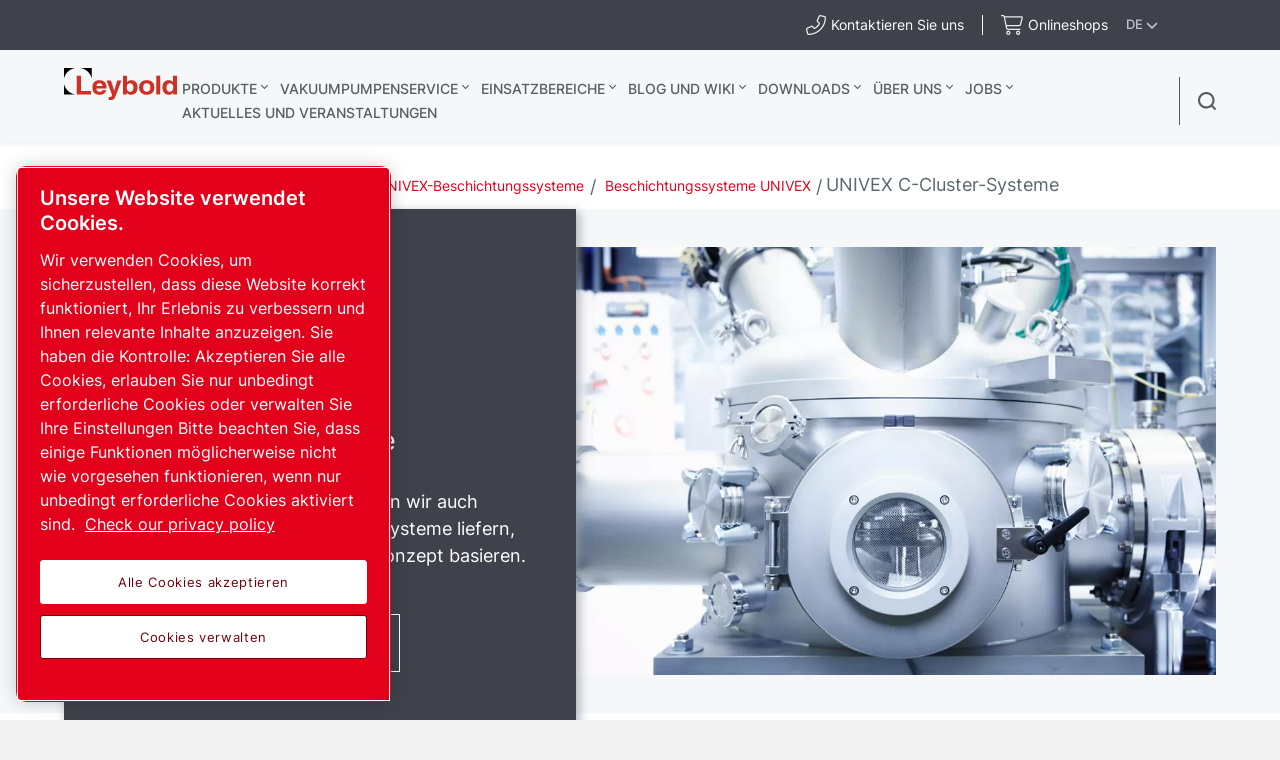

--- FILE ---
content_type: text/html; charset=UTF-8
request_url: https://www.leybold.com/de-ch/products/systems-and-solutions/coating-systems/univex-coating-systems/univex-cluster-systems
body_size: 43387
content:

<!DOCTYPE HTML>
<html lang="de">


<head>

    
        <!-- OneTrust Cookies Consent Notice start -->
<script defer="defer" type="text/javascript" src="https://rum.hlx.page/.rum/@adobe/helix-rum-js@%5E2/dist/rum-standalone.js" data-routing="env=prod,tier=publish,ams=Atlas Copco"></script>
<script type="text/javascript" src="https://cdn.cookielaw.org/consent/ed4a6119-adad-476a-a4a9-773e689dff90/OtAutoBlock.js"></script>
<script src="https://cdn.cookielaw.org/scripttemplates/otSDKStub.js" type="text/javascript" charset="UTF-8" data-document-language="true" data-domain-script="ed4a6119-adad-476a-a4a9-773e689dff90"></script>
<script type="text/javascript">
function OptanonWrapper() { }
</script>
<!-- OneTrust Cookies Consent Notice end -->
    

    



    <!-- Google Tag Manager -->
    <script>
        (function(w,d,s,l,i){
            w[l]=w[l]||[];
            w[l].push({'gtm.start':
                new Date().getTime(),event:'gtm.js'});var f=d.getElementsByTagName(s)[0],
                j=d.createElement(s),dl=l!='dataLayer'?'&l='+l:'';j.async=true;j.src=
                '//metrics.leybold.com/gtm.js?id='+i+dl;f.parentNode.insertBefore(j,f);
                })(window,document,'script','dataLayer','GTM-WWJN5N6');
    </script>
<script>
        (function(w,d,s,l,i){
            w[l]=w[l]||[];
            w[l].push({'gtm.start':
                new Date().getTime(),event:'gtm.js'});var f=d.getElementsByTagName(s)[0],
                j=d.createElement(s),dl=l!='dataLayer'?'&l='+l:'';j.async=true;j.src=
                '//metrics.leybold.com/gtm.js?id='+i+dl;f.parentNode.insertBefore(j,f);
                })(window,document,'script','dataLayer','GTM-M76BX5');
    </script>

	<!-- End Google Tag Manager -->

    <script>
        (function(w,d,s,l,i){
            w[l]=w[l]||[];
            w[l].push({'gtm.start':
                new Date().getTime(),event:'gtm.js'});var f=d.getElementsByTagName(s)[0],
                j=d.createElement(s),dl=l!='dataLayer'?'&l='+l:'';j.async=true;j.src=
                '//metrics.leybold.com/gtm.js?id='+i+dl;f.parentNode.insertBefore(j,f);
                })(window,document,'script','dataLayer','GTM-TNM2ZLD');
    </script>

    
	

    <meta charset="UTF-8"/>
    
    <title>UNIVEX C-Cluster-Systeme - Leybold</title>
    
    
		<meta name="description" content="Für spezielle Anwendungen können wir auch Cluster- oder kundenspezifische Systeme liefern, die auf dem modularen UNIVEX-Konzept basieren. "/>
	
    
    <meta name="template" content="product-page-template"/>
    
        
        
    
    <!-- Option to add <noindex,follow> tag to page -->
    

    <!-- Baidu Ziyuan Verification for China sites -->
    
    
    

    
    <!-- Twitter card data -->
    <meta content="summary_large_image" name="twitter:card"/>
    
        <meta content="UNIVEX C-Cluster-Systeme" name="twitter:title"/>
        <meta name="twitter:description"/>
        
            
                <meta content="https://www.leybold.com/content/dam/brands/leybold/products/equipment/vacuum-systems/univex-experimental-vacuum-chambers/UNIVEX-Cluster-1.tif/jcr:content/renditions/cq5dam.web.1200.628.jpeg" name="twitter:image"/>
            
        
        <!-- OpenGraph data-->
        <meta content="UNIVEX C-Cluster-Systeme Leybold" property="og:title"/>
        
            
                <meta content="https://www.leybold.com/content/dam/brands/leybold/products/equipment/vacuum-systems/univex-experimental-vacuum-chambers/UNIVEX-Cluster-1.tif/jcr:content/renditions/cq5dam.web.1200.628.jpeg" property="og:image"/>
            
        
        <meta property="og:description"/>
    
    
    <meta content="article" property="og:type"/>
    <meta content="https://www.leybold.com/de-ch/products/systems-and-solutions/coating-systems/univex-coating-systems/univex-cluster-systems" property="og:url"/>
    <meta content="Leybold" property="og:site_name"/>
    <meta content="800" property="og:image:width"/>
    <meta content="800" property="og:image:height"/>


    <!-- Tags -->
    <!-- Hreflang tags -->
    
        
            <link rel="alternate" hreflang="en" href="https://www.leybold.com/en/products/systems-and-solutions/coating-systems/univex-coating-systems/univex-cluster-systems"/>
        
            <link rel="alternate" hreflang="ru" href="https://www.leybold.com/ru/products/systems-and-solutions/coating-systems/univex-coating-systems/univex-cluster-systems"/>
        
            <link rel="alternate" hreflang="fr" href="https://www.leybold.com/fr/products/systems-and-solutions/coating-systems/univex-coating-systems/univex-cluster-systems"/>
        
            <link rel="alternate" hreflang="ko-kr" href="https://www.leybold.com/ko-kr/products/systems-and-solutions/coating-systems/univex-coating-systems/univex-cluster-systems"/>
        
            <link rel="alternate" hreflang="zh-tw" href="https://www.leybold.com/zh-tw/products/systems-and-solutions/coating-systems/univex-coating-systems/univex-cluster-systems"/>
        
            <link rel="alternate" hreflang="en-gb" href="https://www.leybold.com/en-uk/products/systems-and-solutions/coating-systems/univex-coating-systems/univex-cluster-systems"/>
        
            <link rel="alternate" hreflang="en-us" href="https://www.leybold.com/en-us/products/systems-and-solutions/coating-systems/univex-coating-systems/univex-cluster-systems"/>
        
            <link rel="alternate" hreflang="zh-cn" href="https://www.leybold.cn/zh-cn/products/systems-and-solutions/coating-systems/univex-coating-systems/univex-cluster-systems"/>
        
            <link rel="alternate" hreflang="en-in" href="https://www.leybold.com/en-in/products/systems-and-solutions/coating-systems/univex-coating-systems/univex-cluster-systems"/>
        
            <link rel="alternate" hreflang="de-ch" href="https://www.leybold.com/de-ch/products/systems-and-solutions/coating-systems/univex-coating-systems/univex-cluster-systems"/>
        
            <link rel="alternate" hreflang="de-de" href="https://www.leybold.com/de-de/products/systems-and-solutions/coating-systems/univex-coating-systems/univex-cluster-systems"/>
        
            <link rel="alternate" hreflang="en-be" href="https://www.leybold.com/en-be/products/systems-and-solutions/coating-systems/univex-coating-systems/univex-cluster-systems"/>
        
            <link rel="alternate" hreflang="fr-fr" href="https://www.leybold.com/fr-fr/products/systems-and-solutions/coating-systems/univex-coating-systems/univex-cluster-systems"/>
        
            <link rel="alternate" hreflang="it-it" href="https://www.leybold.com/it-it/products/systems-and-solutions/coating-systems/univex-coating-systems/univex-cluster-systems"/>
        
            <link rel="alternate" hreflang="ja-jp" href="https://www.leybold.com/ja-jp/products/systems-and-solutions/coating-systems/univex-coating-systems/univex-cluster-systems"/>
        
            <link rel="alternate" hreflang="es-es" href="https://www.leybold.com/es-es/products/systems-and-solutions/coating-systems/univex-coating-systems/univex-cluster-systems"/>
        
            <link rel="alternate" hreflang="pt-br" href="https://www.leybold.com/pt-br/products/systems-and-solutions/coating-systems/univex-coating-systems/univex-cluster-systems"/>
        
            <link rel="alternate" hreflang="en-ie" href="https://www.leybold.com/en-ie/products/systems-and-solutions/coating-systems/univex-coating-systems/univex-cluster-systems"/>
        
            <link rel="alternate" hreflang="tr-tr" href="https://www.leybold.com/tr-tr/products/systems-and-solutions/coating-systems/univex-coating-systems/univex-cluster-systems"/>
        
            <link rel="alternate" hreflang="es-mx" href="https://www.leybold.com/es-mx/products/systems-and-solutions/coating-systems/univex-coating-systems/univex-cluster-systems"/>
        
        
    
    <!-- Canonical tags -->
    
        
            <link rel="canonical" href="https://www.leybold.com/de-ch/products/systems-and-solutions/coating-systems/univex-coating-systems/univex-cluster-systems"/>
        
    
    
        
    
    <!-- Tags end -->
    
    <meta http-equiv="x-ua-compatible" content="ie=edge"/>
<meta name="viewport" content="width=device-width, initial-scale=1"/>

    
    
<link rel="stylesheet" href="/etc.clientlibs/settings/wcm/designs/accommons/clientlib-preloaded-common.lc-1765984355160-lc.min.css" type="text/css">
<link rel="stylesheet" href="/etc.clientlibs/leybold/clientlibs/clientlib-preloaded.lc-1765984355160-lc.min.css" type="text/css">
<script src="/etc.clientlibs/settings/wcm/designs/accommons/clientlib-jquery.lc-1765984355160-lc.min.js"></script>
<script src="/etc.clientlibs/settings/wcm/designs/accommons/clientlib-preloaded-common.lc-1765984355160-lc.min.js"></script>
<script src="/etc.clientlibs/core/wcm/components/commons/site/clientlibs/container.lc-1765984355160-lc.min.js"></script>
<script src="/etc.clientlibs/leybold/clientlibs/clientlib-preloaded.lc-1765984355160-lc.min.js"></script>



    
    
<link rel="stylesheet" href="/etc.clientlibs/leybold/clientlibs/clientlib-site.lc-1765984355160-lc.min.css" type="text/css">



    
    
<link rel="stylesheet" href="/etc/clientlibs/vtba-commons.lc-1765984355160-lc.min.a9231b6e34d46d7a6644a23558ca8d95.css" type="text/css">



    
    
<link rel="stylesheet" href="/etc/clientlibs/vtba-leybold.lc-1765984355160-lc.min.c9d064a28a51b40a9062e95030fd4bf3.css" type="text/css">








    
<link rel="stylesheet" href="/etc.clientlibs/leybold/clientlibs/clientlib-mobile-all.lc-1765984355160-lc.min.css" type="text/css">




<meta charset="utf-8"/>
<link rel="icon" type="image/x-icon" href="/etc.clientlibs/settings/wcm/designs/leybold/clientlib-preloaded/resources/favicon.ico"/>
<link rel="icon" type="image/svg+xml" href="/etc.clientlibs/settings/wcm/designs/leybold/clientlib-preloaded/resources/favicon.svg"/>
<link rel="shortcut icon" type="image/x-icon" href="/etc.clientlibs/settings/wcm/designs/leybold/clientlib-preloaded/resources/favicon.ico"/>





    <meta name="site-id" content="leybold"/>


    
    
    

    
    
    
    

    

    
    
    

    <div id="onetrust-hide-domains" data-one-trust-splash-hide-domains="[&#34;www.atlascopco.com&#34;,&#34;www.cp.com&#34;,&#34;www.alup.com&#34;,&#34;www.ceccato.com&#34;,&#34;www.mark-compressors.com&#34;,&#34;www.mustangairservices.com&#34;,&#34;www.pneumatech.com&#34;,&#34;www.beaconmedaes.com&#34;,&#34;www.mymedgas.com&#34;,&#34;cp.com&#34;,&#34;tools.cp.com&#34;,&#34;power-technique.cp.com&#34;,&#34;compressors.cp.com&#34;,&#34;media.beaconmedaes.com&#34;,&#34;www.eco-steamandheating.com&#34;,&#34;www.media.isravision.com&#34;,&#34;nano-purification.com&#34;,&#34;cpcpumps.com&#34;,&#34;dekkervacuum.com&#34;,&#34;www.compresseurs-mauguiere.com&#34;,&#34;www.compressors.geveke.com&#34;,&#34;www.class1inc.com&#34;]"></div>

    <!-- onetrust listener function, also called when banner is loaded -->
    <script>
        function OptanonWrapper() {

            const privacyPolicyLink = 'https://www.leybold.com/de-ch/privacy-policy';
            let privacyPolicyLabel = 'Check our privacy policy';

            const oneTrustLinks = $("#onetrust-consent-sdk #onetrust-policy-text a");
            const pcLinks = $("#onetrust-consent-sdk #ot-pc-desc a");

            if(oneTrustLinks.length) {
                $(oneTrustLinks[0]).text(privacyPolicyLabel);

                if(privacyPolicyLink) {
                    oneTrustLinks[0].href = privacyPolicyLink;
                }
            }

            if(pcLinks.length) {
                $(pcLinks[0]).text(privacyPolicyLabel);

                if(privacyPolicyLink) {
                    pcLinks[0].href = privacyPolicyLink;
                }
            }
        }
    </script>

    <script>
        var hideDomains = document.querySelector('#onetrust-hide-domains').dataset.oneTrustSplashHideDomains;
        if(hideDomains && window.location.pathname === "/") {
            var shouldHide = false;

            for(var domain of JSON.parse(hideDomains)) {
                if(domain === window.location.hostname) {
                    shouldHide = true;
                }
            }

            if(shouldHide) {
                var styleEl = document.createElement('style');
                styleEl.textContent =
                        ".ot-sdk-container {display: none !important;}\n" +
                        ".onetrust-pc-dark-filter.ot-fade-in {display: none !important;}";
                document.head.appendChild(styleEl);
            }
        }
    </script>

</head>

<body data-site="leybold" class="c-site       mobile-v2">
    
        

<!-- Google Tag Manager (noscript) -->
<noscript>
	<iframe src="//metrics.leybold.com/ns.html?id=GTM-WWJN5N6" height="0" width="0" style="display:none;visibility:hidden"></iframe></noscript>
<noscript>
	<iframe src="//metrics.leybold.com/ns.html?id=GTM-M76BX5" height="0" width="0" style="display:none;visibility:hidden"></iframe></noscript>

<!-- End Google Tag Manager (noscript) -->

    

    
    
        










<div class="header-container nav-header-container-size">
    
        <div class="button-custom-wrapper" id="skip-button-wrapper">
    <a href="#" class="c-button button-custom button-background-color-primary button-align-left" id="skip-button">
        Skip to main content
    </a>
</div>
    
    <div class="cmp-market-picker-prompt"><div id="cmp-market-picker-prompt--choose-market">
    <div class="geo-location-group">
        <p style="display: none" class="geo-location-group--choose">
                    Wähle deine Region aus, um Inhalte für deinen Standort anzuzeigen</p>
        <p style="display: none" class="geo-location-group--no-auto">Wir können keinen Markt für deinen Standort finden. Bitte wähle eine Region aus</p>
    </div>
    <div class="geo-location--select">
        <button class="geo-location--get">Meinen Standort verwenden</button>
        <p style="display: none" class="geo-location-group--choose word-or">oder</p>
        
    <div class="geo-location--select--wrap">
        <button class="geo-location--select-button">Wähle deine Region aus</button>
        <ul class="geo-location--select-list">
            <li>
                
                
                    <a href="/zh_cn"></a>
                
            </li>
<li>
                
                
                    <a href="/en-be">Belgien</a>
                
            </li>
<li>
                
                
                    <a href="/pt-br">Brasilien</a>
                
            </li>
<li>
                
                
                    <a href="/zh-cn">China</a>
                
            </li>
<li>
                
                
                    <a href="/fr-fr">Frankreich</a>
                
            </li>
<li>
                
                
                    <a href="/de-de">Deutschland</a>
                
            </li>
<li>
                
                
                    <a href="/en-in">Indien</a>
                
            </li>
<li>
                
                
                    <a href="/en-ie">Irland</a>
                
            </li>
<li>
                
                
                    <a href="/it-it">Italien</a>
                
            </li>
<li>
                
                
                    <a href="/ja-jp">Japan</a>
                
            </li>
<li>
                
                
                    <a href="/es-mx">Mexiko</a>
                
            </li>
<li>
                
                
                    <a href="/ko-kr">Südkorea</a>
                
            </li>
<li>
                
                
                    <a href="/es-es">Spanien</a>
                
            </li>
<li>
                
                
                    <a href="/de-ch">Schweiz</a>
                
            </li>
<li>
                
                
                    <a href="/zh-tw">Taiwan</a>
                
            </li>
<li>
                
                
                    <a href="/tr-tr">Türkei</a>
                
            </li>
<li>
                
                
                    <a href="/en-uk">Vereinigtes Königreich</a>
                
            </li>
<li>
                
                
                    <a href="/en-us">Vereinigte Staaten</a>
                
            </li>
<li>
                
                    <button>International</button>
                    <ul>
                        <li class="back">
                            <button>Zurück</button>
                        </li>
                        <li>
                            <a href="/en"> English</a>
                        </li>
<li>
                            <a href="/es"> español</a>
                        </li>
<li>
                            <a href="/fr"> français</a>
                        </li>
<li>
                            <a href="/pt_br"> português</a>
                        </li>

                    </ul>
                
                
            </li>

        </ul>
    </div>


    </div>
    <button class="geo-location-close"></button>
</div>
<div class="cmp-market-picker-prompt__modal">
    <div class="modal-content">
        <div class="modal-content-flex">
            <div class="modal-content-left">
                <p>
                    Die angesehene Seite ist in deinem bevorzugten Markt verfügbar.</p>
                <div class="cmp-market-picker-flex">
                    <label for="confirm-dont-show-again">Nicht mehr anzeigen
                        <input type="checkbox" id="confirm-dont-show-again"/></input>

                    </label>
                    <button class="mobile-v2-confirm confirm-redirect">Zur Seite</button>
                </div>
            </div>
            <div class="modal-content-right">
                <button class="confirm-redirect">Zur Seite</button>
            </div>
        </div>
        <button id="confirm-noredirect"></button>
    </div>
</div>
</div>
    
<div class="country-list">
    
    
    <div class="country-list__banner">
        <div id="c-search-widget" class="c-search-widget c-search-widget__header contact-desk cmp-top-nav__icon cmp-top-nav__icon-cart">
            
<div class="contact-icon">

    
        
        <!-- form-header-and-footer-check-use use -->
        
        
            
            
                <a class="contact-icon__link--internal c-contact-icon c-contact-icon__link" href="/de-ch/about-us/worldwide-locations">
                    <i class="fal fa-phone-alt"></i>
                    
                    <span class="contact-text">Kontaktieren Sie uns</span>
                </a>
            
        
        

    

    
</div>
        </div>
        <div id="c-search-widget" class="c-search-widget c-search-widget__header cart-desk cmp-top-nav__icon cmp-top-nav__icon-contact">
            
<div class="contact-icon">

    

    <a class="contact-icon__link--external c-contact-icon c-contact-icon__link" href="https://ch.shop.leybold.com/?utm_source=web&utm_medium=header&utm_campaign=sha_webtoshop" target="_blank" rel="noreferrer noopener">
        
        <i class="fal fa-shopping-cart"></i>
        <span class="contact-text">Onlineshops</span>
    </a>
</div>
        </div>
        <button class="country-list__banner__choose-region-btn">
            <div class="cmp-nav-top_icon-lang">DE
            </div>
            
            <i class="cmp-nav-top_icon-chevron fas fa-chevron-down"></i>
        </button>
    </div>
    <div class="country-list__container hidden">
        <button class="country-list__banner__close-btn"></button>
        
            <h3 class="country-list__container__title">Choose location/market</h3>
        
        

        <div class="country-list__container--desktop ">
            <div class="country-list__container__region-box">
                
                    <h6 class="country-list__container__sub-title">Locations</h6>
                
                
                
                <div class="country-list__container__region-container">
                    
    
    <div class="single-language">
        <a href="/zh_cn">
            
            
                
            
        </a>
    </div>

                
                    
    
    <div class="single-language">
        <a href="/en-be">
            
                Benelux
            
            
        </a>
    </div>

                
                    
    
    <div class="single-language">
        <a href="/pt-br">
            
            
                Brasilien
            
        </a>
    </div>

                
                    
    
    <div class="single-language">
        <a href="/zh-cn">
            
            
                China
            
        </a>
    </div>

                
                    
    
    <div class="single-language">
        <a href="/fr-fr">
            
            
                Frankreich
            
        </a>
    </div>

                
                    
    
    <div class="single-language">
        <a href="/de-de">
            
            
                Deutschland
            
        </a>
    </div>

                
                    
    
    <div class="single-language">
        <a href="/en-in">
            
            
                Indien
            
        </a>
    </div>

                
                    
    
    <div class="single-language">
        <a href="/en-ie">
            
            
                Irland
            
        </a>
    </div>

                
                    
    
    <div class="single-language">
        <a href="/it-it">
            
            
                Italien
            
        </a>
    </div>

                
                    
    
    <div class="single-language">
        <a href="/ja-jp">
            
            
                Japan
            
        </a>
    </div>

                
                    
    
    <div class="single-language">
        <a href="/es-mx">
            
                Mexico
            
            
        </a>
    </div>

                
                    
    
    <div class="single-language">
        <a href="/ko-kr">
            
            
                Südkorea
            
        </a>
    </div>

                
                    
    
    <div class="single-language">
        <a href="/es-es">
            
            
                Spanien
            
        </a>
    </div>

                
                    
    
    <div class="single-language">
        <a class="selected" href="/de-ch">
            
            
                Schweiz
            
        </a>
    </div>

                
                    
    
    <div class="single-language">
        <a href="/zh-tw">
            
            
                Taiwan
            
        </a>
    </div>

                
                    
    
    <div class="single-language">
        <a href="/tr-tr">
            
                Turkey
            
            
        </a>
    </div>

                
                    
    
    <div class="single-language">
        <a href="/en-uk">
            
            
                Vereinigtes Königreich
            
        </a>
    </div>

                
                    
    
    <div class="single-language">
        <a href="/en-us">
            
            
                Vereinigte Staaten
            
        </a>
    </div>

                </div>
                <div class="country-list__container__region-container international">
                    
    <div class="multi-lingual">
        <button class="country-list__container__region-container__country " aria-expanded="false" data-country="International">
            
            
                International
            
        </button>
    </div>
    

                </div>
            </div>
            <div class="country-list__container__language-box">
                <sapn class="country-list__container__sub-title-container">
                    
                        <h6 class="country-list__container__sub-title">Languages</h6>
                    

                    
                </sapn>
                <div class="country-list__container__language-container">
                    
                
                    
                
                    
                
                    
                
                    
                
                    
                
                    
                
                    
                
                    
                
                    
                
                    
                
                    
                
                    
                
                    
                
                    
                
                    
                
                    
                
                    
                
                    
                        <div class="country-list__container__language-container__country  " data-country="International">
                            <div>
                                <a class="country-list__container__language-container__language_clickable " href="/en">English
                                </a>
                            </div>
                        
                            <div>
                                <a class="country-list__container__language-container__language_clickable " href="/es">español
                                </a>
                            </div>
                        
                            <div>
                                <a class="country-list__container__language-container__language_clickable " href="/fr">français
                                </a>
                            </div>
                        
                            <div>
                                <a class="country-list__container__language-container__language_clickable " href="/pt_br">português
                                </a>
                            </div>
                        </div>
                    
                </div>
            </div>
        </div>
        <div class="country-list__container--mobile">
            <button class="country-list__banner__close-btn--mobile"></button>
            <div class="country-list__container__region-box">
                <div class="country-list__container__region-container">
                    
                    <div class="single-language">
                        <a href="/zh_cn">
                        </a>
                    </div>
                
                    
                    <div class="single-language">
                        <a href="/en-be">Belgium
                        </a>
                    </div>
                
                    
                    <div class="single-language">
                        <a href="/pt-br">Brazil
                        </a>
                    </div>
                
                    
                    <div class="single-language">
                        <a href="/zh-cn">China
                        </a>
                    </div>
                
                    
                    <div class="single-language">
                        <a href="/fr-fr">France
                        </a>
                    </div>
                
                    
                    <div class="single-language">
                        <a href="/de-de">Germany
                        </a>
                    </div>
                
                    
                    <div class="single-language">
                        <a href="/en-in">India
                        </a>
                    </div>
                
                    
                    <div class="single-language">
                        <a href="/en-ie">Ireland
                        </a>
                    </div>
                
                    
                    <div class="single-language">
                        <a href="/it-it">Italy
                        </a>
                    </div>
                
                    
                    <div class="single-language">
                        <a href="/ja-jp">Japan
                        </a>
                    </div>
                
                    
                    <div class="single-language">
                        <a href="/es-mx">Mexico
                        </a>
                    </div>
                
                    
                    <div class="single-language">
                        <a href="/ko-kr">South Korea
                        </a>
                    </div>
                
                    
                    <div class="single-language">
                        <a href="/es-es">Spain
                        </a>
                    </div>
                
                    
                    <div class="single-language">
                        <a class="selected" href="/de-ch">Switzerland
                        </a>
                    </div>
                
                    
                    <div class="single-language">
                        <a href="/zh-tw">Taiwan
                        </a>
                    </div>
                
                    
                    <div class="single-language">
                        <a href="/tr-tr">Turkey
                        </a>
                    </div>
                
                    
                    <div class="single-language">
                        <a href="/en-uk">United Kingdom
                        </a>
                    </div>
                
                    
                    <div class="single-language">
                        <a href="/en-us">United States
                        </a>
                    </div>
                
                    <div class="multi-lingual">
                        <button class="country-list__container__region-container__country " aria-expanded="false" data-country="International">
                            
                            
                                International
                            
                        </button>
                        <div class="country-list__container__language-container " data-country="International">
                            <div>
                                <a class="country-list__container__language-container__language_clickable
                                   " href="/en">English
                                </a>
                            </div>
                        
                            <div>
                                <a class="country-list__container__language-container__language_clickable
                                   " href="/es">español
                                </a>
                            </div>
                        
                            <div>
                                <a class="country-list__container__language-container__language_clickable
                                   " href="/fr">français
                                </a>
                            </div>
                        
                            <div>
                                <a class="country-list__container__language-container__language_clickable
                                   " href="/pt_br">português
                                </a>
                            </div>
                        </div>
                    </div>
                    
                </div>
            </div>
        </div>
    </div>
    <div class="country-list__overlay hidden"></div>
</div>


    <div class="header-container__logo-and-nav-container">
        <div class="header-logo-container">
            <div class="header-logo">
                





<a href="/de-ch" class="c-logo__link">
    <div class="leybold-logo">
        <span class="c-logo__link">
            Leybold
        </span>
    </div>
    <p class="print-logo" style="display:none;">
        <img src="/etc.clientlibs/leybold/clientlibs/clientlib-preloaded/resources/img/svg/leybold-default-logo.svg" alt=""/>
    </p>
</a>

            </div>
        </div>

        <div class="right-nav">
            <div class="header-container__main-nav">
                <div id="header-hamburger-dropdown" class="header-hamburger-dropdown" onclick="toggleHamburgerDropdown()">
                    <div id="hamburger-dropdown" class="dropdown-content">
                        <div class="e-top-navigation__dropdown-polygon">
                            <svg xmlns="http://www.w3.org/2000/svg" id="hamburger-search-polygon">
                                <polygon id="hamburger-arrow" points="0 40, 20 15, 40 40">
                                </polygon>
                            </svg>
                        </div>

                        <div class="header-hamburger-dropdown__list-container-black">
                            <a>Choose your region</a>
                            <div id="hamburger-search-container" class="search-container">
                            </div>
                        </div>

                        <div id="header-hamburger-dropdown__search-block" class="header-hamburger-dropdown__search-block">
                        </div>

                        

                        
                    </div>
                </div>

                <div class="header-navigation-container">
                    <div class="header-navigation-bar">
                        <div class="top-navigation">
    <div>
        
            <a class="top-navigation__header-item current-item top-navigation__has-children" href="/de-ch/products" data-page="Produkte">
                Produkte
            </a>
            <section class="top-navigation__header-section hidden" data-parent="Produkte">
                <div class="top-navigation__header-wrapper">
                    <div class="top-navigation__header-section__container">
                        <!-- LEVEL 1 -->
                        <div class="top-navigation__header-level-I" data-parent="Produkte">
                            
    
    

    
    <a href="/de-ch/products/vacuum-pumps" data-page="Vakuumpumpen" class="top-navigation__sub-item has-content">
        Vakuumpumpen
    </a>

    
    

    
    <a href="/de-ch/products/vacuum-measurement-and-control" data-page="Vakuummessung und -steuerung" class="top-navigation__sub-item has-content">
        Vakuummessung und -steuerung
    </a>

    
    

    
    <a href="/de-ch/products/vacuum-hardware-and-valves" data-page="Vakuumgeräte und -ventile" class="top-navigation__sub-item has-content">
        Vakuumgeräte und -ventile
    </a>

    
    

    
    <a href="/de-ch/products/leak-detection" data-page="Lecksucher" class="top-navigation__sub-item has-content">
        Lecksucher
    </a>

    
    

    
    <a href="/de-ch/products/systems-and-solutions" data-page="Systeme und Lösungen " class="top-navigation__sub-item has-content">
        Systeme und Lösungen 
    </a>

                        </div>
                        
                            
                                
                                    <!-- LEVEL 2 -->
                                    <div class="top-navigation__header-level-II hidden" data-parent="Vakuumpumpen">
                                        
    
    

    
    <a href="/de-ch/products/vacuum-pumps/oil-sealed-vacuum-pumps" data-page="Ölgedichtete Vakuumpumpen" class="top-navigation__sub-item has-content">
        Ölgedichtete Vakuumpumpen
    </a>

    
    

    
    <a href="/de-ch/products/vacuum-pumps/small-dry-pumps" data-page="Kleine trockenlaufende Pumpen" class="top-navigation__sub-item has-content">
        Kleine trockenlaufende Pumpen
    </a>

    
    

    
    <a href="/de-ch/products/vacuum-pumps/industrial-dry-vacuum-pumps" data-page="Trockenlaufende Industrievakuumpumpen" class="top-navigation__sub-item has-content">
        Trockenlaufende Industrievakuumpumpen
    </a>

    
    

    
    <a href="/de-ch/products/vacuum-pumps/roots-blowers" data-page="Wälzkolbenpumpen" class="top-navigation__sub-item has-content">
        Wälzkolbenpumpen
    </a>

    
    

    
    <a href="/de-ch/products/vacuum-pumps/turbomolecular-vacuum-pumps" data-page="Turbomolekularvakuumpumpen" class="top-navigation__sub-item has-content">
        Turbomolekularvakuumpumpen
    </a>

    
    

    
    <a href="/de-ch/products/vacuum-pumps/oil-diffusion-vacuum-pumps" data-page="Öldiffusionsvakuumpumpen" class="top-navigation__sub-item has-content">
        Öldiffusionsvakuumpumpen
    </a>

    
    

    
    <a href="/de-ch/products/vacuum-pumps/cryogenic-systems" data-page="Cryogenic Systems" class="top-navigation__sub-item has-content">
        Cryogenic Systems
    </a>

    
    

    
    <a href="/de-ch/products/vacuum-pumps/ultra-high-vacuum-pumps" data-page="Ultrahochvakuumpumpen" class="top-navigation__sub-item last-item">
        Ultrahochvakuumpumpen
    </a>

                                    </div>
                                    
                                        
                                            
                                                <!-- LEVEL 3 -->
                                                <div class="top-navigation__header-level-III hidden" data-parent="Ölgedichtete Vakuumpumpen">
                                                    
    
    

    
    <a href="/de-ch/products/vacuum-pumps/oil-sealed-vacuum-pumps/rotary-vane-pumps-trivac-b" data-page="TRIVAC B " class="top-navigation__sub-item last-item">
        TRIVAC B 
    </a>

    
    

    
    <a href="/de-ch/products/vacuum-pumps/oil-sealed-vacuum-pumps/trivac-l" data-page="TRIVAC L" class="top-navigation__sub-item last-item">
        TRIVAC L
    </a>

    
    

    
    <a href="/de-ch/products/vacuum-pumps/oil-sealed-vacuum-pumps/rotary-vane-pumps-sogevac-b" data-page="SOGEVAC B" class="top-navigation__sub-item last-item">
        SOGEVAC B
    </a>

    
    

    
    <a href="/de-ch/products/vacuum-pumps/oil-sealed-vacuum-pumps/rotary-vane-pumps-sogevac-bi-di" data-page="SOGEVAC BI/DI" class="top-navigation__sub-item last-item">
        SOGEVAC BI/DI
    </a>

    
    

    
    <a href="/de-ch/products/vacuum-pumps/oil-sealed-vacuum-pumps/rotary-vane-pumps-neo-d" data-page="NEO (S)D – Zweistufige ölgedichtete Drehschieberpumpen" class="top-navigation__sub-item last-item">
        NEO (S)D – Zweistufige ölgedichtete Drehschieberpumpen
    </a>

    
    

    
    <a href="/de-ch/products/vacuum-pumps/oil-sealed-vacuum-pumps/screw-pump-vacube" data-page="VACUBE" class="top-navigation__sub-item last-item">
        VACUBE
    </a>

                                                </div>
                                            
                                        
                                    
                                        
                                            
                                                <!-- LEVEL 3 -->
                                                <div class="top-navigation__header-level-III hidden" data-parent="Kleine trockenlaufende Pumpen">
                                                    
    
    

    
    <a href="/de-ch/products/vacuum-pumps/small-dry-pumps/divac-diaphragm-pumps" data-page="DIVAC – Membranvakuumpumpen" class="top-navigation__sub-item last-item">
        DIVAC – Membranvakuumpumpen
    </a>

    
    

    
    <a href="/de-ch/products/vacuum-pumps/small-dry-pumps/ecodry-plus-multistage-roots-vacuum-pump" data-page="ECODRY plus – Trockenverdichtende mehrstufige Rootsvakuumpumpen" class="top-navigation__sub-item last-item">
        ECODRY plus – Trockenverdichtende mehrstufige Rootsvakuumpumpen
    </a>

    
    

    
    <a href="/de-ch/products/vacuum-pumps/small-dry-pumps/scrollvac-oil-free-scroll-vacuum-pumps" data-page="SCROLLVAC plus – Ölfreie Scroll-Vakuumpumpen" class="top-navigation__sub-item last-item">
        SCROLLVAC plus – Ölfreie Scroll-Vakuumpumpen
    </a>

                                                </div>
                                            
                                        
                                    
                                        
                                            
                                                <!-- LEVEL 3 -->
                                                <div class="top-navigation__header-level-III hidden" data-parent="Trockenlaufende Industrievakuumpumpen">
                                                    
    
    

    
    <a href="/de-ch/products/vacuum-pumps/industrial-dry-vacuum-pumps/clawvac" data-page="CLAWVAC B" class="top-navigation__sub-item last-item">
        CLAWVAC B
    </a>

    
    

    
    <a href="/de-ch/products/vacuum-pumps/industrial-dry-vacuum-pumps/dryvac" data-page="DRYVAC" class="top-navigation__sub-item last-item">
        DRYVAC
    </a>

    
    

    
    <a href="/de-ch/products/vacuum-pumps/industrial-dry-vacuum-pumps/dryvac-fp-r" data-page="DRYVAC DV FP-r" class="top-navigation__sub-item last-item">
        DRYVAC DV FP-r
    </a>

    
    

    
    <a href="/de-ch/products/vacuum-pumps/industrial-dry-vacuum-pumps/duradry" data-page="Trockenverdichtende Schraubenvakuumpumpe DURADRY" class="top-navigation__sub-item last-item">
        Trockenverdichtende Schraubenvakuumpumpe DURADRY
    </a>

    
    

    
    <a href="/de-ch/products/vacuum-pumps/industrial-dry-vacuum-pumps/leyvac" data-page="LEYVAC" class="top-navigation__sub-item last-item">
        LEYVAC
    </a>

    
    

    
    <a href="/de-ch/products/vacuum-pumps/industrial-dry-vacuum-pumps/novadry" data-page="NOVADRY" class="top-navigation__sub-item last-item">
        NOVADRY
    </a>

    
    

    
    <a href="/de-ch/products/vacuum-pumps/industrial-dry-vacuum-pumps/screwline" data-page="SCREWLINE SP" class="top-navigation__sub-item last-item">
        SCREWLINE SP
    </a>

    
    

    
    <a href="/de-ch/products/vacuum-pumps/industrial-dry-vacuum-pumps/varodry" data-page="VARODRY" class="top-navigation__sub-item last-item">
        VARODRY
    </a>

    
    

    
    <a href="/de-ch/products/vacuum-pumps/industrial-dry-vacuum-pumps/novadry-ndi-system" data-page=" NOVADRY NDi-System" class="top-navigation__sub-item last-item">
         NOVADRY NDi-System
    </a>

    
    

    
    <a href="/de-ch/products/vacuum-pumps/industrial-dry-vacuum-pumps/varodry-vdi" data-page="VARODRY VDi-System" class="top-navigation__sub-item last-item">
        VARODRY VDi-System
    </a>

                                                </div>
                                            
                                        
                                    
                                        
                                            
                                                <!-- LEVEL 3 -->
                                                <div class="top-navigation__header-level-III hidden" data-parent="Wälzkolbenpumpen">
                                                    
    
    

    
    <a href="/de-ch/products/vacuum-pumps/roots-blowers/ruvac-wh-whu" data-page="RUVAC WH/WHU" class="top-navigation__sub-item last-item">
        RUVAC WH/WHU
    </a>

    
    

    
    <a href="/de-ch/products/vacuum-pumps/roots-blowers/ruvac-wa-wau" data-page="RUVAC WA/WAU" class="top-navigation__sub-item last-item">
        RUVAC WA/WAU
    </a>

    
    

    
    <a href="/de-ch/products/vacuum-pumps/roots-blowers/ruvac-ws-wsu" data-page="RUVAC WS/WSU" class="top-navigation__sub-item last-item">
        RUVAC WS/WSU
    </a>

                                                </div>
                                            
                                        
                                    
                                        
                                            
                                                <!-- LEVEL 3 -->
                                                <div class="top-navigation__header-level-III hidden" data-parent="Turbomolekularvakuumpumpen">
                                                    
    
    

    
    <a href="/de-ch/products/vacuum-pumps/turbomolecular-vacuum-pumps/turbovac-i-high-vacuum-turbomolecular-pump" data-page="TURBOVAC i" class="top-navigation__sub-item last-item">
        TURBOVAC i
    </a>

    
    

    
    <a href="/de-ch/products/vacuum-pumps/turbomolecular-vacuum-pumps/maglev-turbo-pump" data-page="TURBOVAC MAG – Turbomolekularpumpen mit magnetischer Lagerung" class="top-navigation__sub-item last-item">
        TURBOVAC MAG – Turbomolekularpumpen mit magnetischer Lagerung
    </a>

                                                </div>
                                            
                                        
                                    
                                        
                                            
                                                <!-- LEVEL 3 -->
                                                <div class="top-navigation__header-level-III hidden" data-parent="Öldiffusionsvakuumpumpen">
                                                    
    
    

    
    <a href="/de-ch/products/vacuum-pumps/oil-diffusion-vacuum-pumps/diffvac-dp" data-page=" DIFFVAC DP – Öldiffusionsvakuumpumpen  " class="top-navigation__sub-item last-item">
         DIFFVAC DP – Öldiffusionsvakuumpumpen  
    </a>

    
    

    
    <a href="/de-ch/products/vacuum-pumps/oil-diffusion-vacuum-pumps/diffvac-ob" data-page=" DIFFVAC OB – Öldampf-Boosterpumpen " class="top-navigation__sub-item last-item">
         DIFFVAC OB – Öldampf-Boosterpumpen 
    </a>

                                                </div>
                                            
                                        
                                    
                                        
                                            
                                                <!-- LEVEL 3 -->
                                                <div class="top-navigation__header-level-III hidden" data-parent="Cryogenic Systems">
                                                    
    
    

    
    <a href="/de-ch/products/vacuum-pumps/cryogenic-systems/coolpak-compressor-units" data-page="COOLPAK e - Helium compressors" class="top-navigation__sub-item last-item">
        COOLPAK e - Helium compressors
    </a>

    
    

    
    <a href="/de-ch/products/vacuum-pumps/cryogenic-systems/coolpower-cold-heads" data-page="COOLPOWER e - Cold heads" class="top-navigation__sub-item last-item">
        COOLPOWER e - Cold heads
    </a>

    
    

    
    <a href="/de-ch/products/vacuum-pumps/cryogenic-systems/coolvac-cryo-vacuum-pumps" data-page="COOLVAC e-Kryovakuumpumpen" class="top-navigation__sub-item last-item">
        COOLVAC e-Kryovakuumpumpen
    </a>

                                                </div>
                                            
                                        
                                    
                                        
                                            
                                        
                                    
                                
                            
                        
                            
                                
                                    <!-- LEVEL 2 -->
                                    <div class="top-navigation__header-level-II hidden" data-parent="Vakuummessung und -steuerung">
                                        
    
    

    
    <a href="/de-ch/products/vacuum-measurement-and-control/broad-range-vacuum-gauging" data-page="Vakuummessgeräte mit großem Bereich" class="top-navigation__sub-item has-content">
        Vakuummessgeräte mit großem Bereich
    </a>

    
    

    
    <a href="/de-ch/products/vacuum-measurement-and-control/portable-and-mechanical-vacuum-gauging" data-page="Tragbare und mechanische Vakuummessgeräte" class="top-navigation__sub-item has-content">
        Tragbare und mechanische Vakuummessgeräte
    </a>

    
    

    
    <a href="/de-ch/products/vacuum-measurement-and-control/precision-vacuum-gauging" data-page="Präzisionsvakuummessgeräte" class="top-navigation__sub-item has-content">
        Präzisionsvakuummessgeräte
    </a>

    
    

    
    <a href="/de-ch/products/vacuum-measurement-and-control/residual-gas-analyzers" data-page="Restgasanalysatoren" class="top-navigation__sub-item has-content">
        Restgasanalysatoren
    </a>

    
    

    
    <a href="/de-ch/products/vacuum-measurement-and-control/vacuum-gauge-and-pump-controllers" data-page="Vakuummessgeräte und Pumpensteuerungen" class="top-navigation__sub-item has-content">
        Vakuummessgeräte und Pumpensteuerungen
    </a>

    
    

    
    <a href="/de-ch/products/vacuum-measurement-and-control/industrial-vacuum-controller" data-page="Leybold VAControl™ " class="top-navigation__sub-item last-item">
        Leybold VAControl™ 
    </a>

    
    

    
    <a href="/de-ch/products/vacuum-measurement-and-control/accessories" data-page="Zubehör" class="top-navigation__sub-item last-item">
        Zubehör
    </a>

                                    </div>
                                    
                                        
                                            
                                                <!-- LEVEL 3 -->
                                                <div class="top-navigation__header-level-III hidden" data-parent="Vakuummessgeräte mit großem Bereich">
                                                    
    
    

    
    <a href="/de-ch/products/vacuum-measurement-and-control/broad-range-vacuum-gauging/thermovac-ttr-pirani-gauges" data-page="THERMOVAC" class="top-navigation__sub-item last-item">
        THERMOVAC
    </a>

    
    

    
    <a href="/de-ch/products/vacuum-measurement-and-control/broad-range-vacuum-gauging/penningvac-cold-cathode-gauges" data-page="PENNINGVAC" class="top-navigation__sub-item last-item">
        PENNINGVAC
    </a>

    
    

    
    <a href="/de-ch/products/vacuum-measurement-and-control/broad-range-vacuum-gauging/ionivac" data-page="IONIVAC" class="top-navigation__sub-item last-item">
        IONIVAC
    </a>

                                                </div>
                                            
                                        
                                    
                                        
                                            
                                                <!-- LEVEL 3 -->
                                                <div class="top-navigation__header-level-III hidden" data-parent="Tragbare und mechanische Vakuummessgeräte">
                                                    
    
    

    
    <a href="/de-ch/products/vacuum-measurement-and-control/portable-and-mechanical-vacuum-gauging/pv201-tm201-portable-gauges" data-page=" Handmessgeräte PIEZOVAC PV 201 und THERMOVAC TM 201" class="top-navigation__sub-item last-item">
         Handmessgeräte PIEZOVAC PV 201 und THERMOVAC TM 201
    </a>

    
    

    
    <a href="/de-ch/products/vacuum-measurement-and-control/portable-and-mechanical-vacuum-gauging/mechanical-dial-gauges" data-page="BOURDONVAC/CAPSULE – Mechanische Messungen mit Messuhr" class="top-navigation__sub-item last-item">
        BOURDONVAC/CAPSULE – Mechanische Messungen mit Messuhr
    </a>

    
    

    
    <a href="/de-ch/products/vacuum-measurement-and-control/portable-and-mechanical-vacuum-gauging/vacuum-switches-and-control-instruments" data-page="Druckschalter und Steuergeräte" class="top-navigation__sub-item last-item">
        Druckschalter und Steuergeräte
    </a>

                                                </div>
                                            
                                        
                                    
                                        
                                            
                                                <!-- LEVEL 3 -->
                                                <div class="top-navigation__header-level-III hidden" data-parent="Präzisionsvakuummessgeräte">
                                                    
    
    

    
    <a href="/de-ch/products/vacuum-measurement-and-control/precision-vacuum-gauging/ceravac-ctr" data-page="CERAVAC CTR" class="top-navigation__sub-item last-item">
        CERAVAC CTR
    </a>

    
    

    
    <a href="/de-ch/products/vacuum-measurement-and-control/precision-vacuum-gauging/di-du" data-page="DI/DU" class="top-navigation__sub-item last-item">
        DI/DU
    </a>

                                                </div>
                                            
                                        
                                    
                                        
                                            
                                                <!-- LEVEL 3 -->
                                                <div class="top-navigation__header-level-III hidden" data-parent="Restgasanalysatoren">
                                                    
    
    

    
    <a href="/de-ch/products/vacuum-measurement-and-control/residual-gas-analyzers/LEYSPEC" data-page="LEYSPEC – All-in-One-Restgasanalysatoren" class="top-navigation__sub-item last-item">
        LEYSPEC – All-in-One-Restgasanalysatoren
    </a>

    
    

    
    <a href="/de-ch/products/vacuum-measurement-and-control/residual-gas-analyzers/LEYSPEC-Carts" data-page="LEYSPEC-Wagen – Mobile Restgasanalysatoren" class="top-navigation__sub-item last-item">
        LEYSPEC-Wagen – Mobile Restgasanalysatoren
    </a>

                                                </div>
                                            
                                        
                                    
                                        
                                            
                                                <!-- LEVEL 3 -->
                                                <div class="top-navigation__header-level-III hidden" data-parent="Vakuummessgeräte und Pumpensteuerungen">
                                                    
    
    

    
    <a href="/de-ch/products/vacuum-measurement-and-control/vacuum-gauge-and-pump-controllers/graphix" data-page="GRAPHIX" class="top-navigation__sub-item last-item">
        GRAPHIX
    </a>

    
    

    
    <a href="/de-ch/products/vacuum-measurement-and-control/vacuum-gauge-and-pump-controllers/display" data-page="DISPLAY" class="top-navigation__sub-item last-item">
        DISPLAY
    </a>

    
    

    
    <a href="/de-ch/products/vacuum-measurement-and-control/vacuum-gauge-and-pump-controllers/turbocontroli" data-page="TURBO.CONTROL i – Pumpensteuerung" class="top-navigation__sub-item last-item">
        TURBO.CONTROL i – Pumpensteuerung
    </a>

    
    

    
    <a href="/de-ch/products/vacuum-measurement-and-control/vacuum-gauge-and-pump-controllers/combivac" data-page="COMBIVAC CM " class="top-navigation__sub-item last-item">
        COMBIVAC CM 
    </a>

    
    

    
    <a href="/de-ch/products/vacuum-measurement-and-control/vacuum-gauge-and-pump-controllers/ionivac-im" data-page="IONIVAC IM" class="top-navigation__sub-item last-item">
        IONIVAC IM
    </a>

                                                </div>
                                            
                                        
                                    
                                        
                                            
                                        
                                    
                                        
                                            
                                        
                                    
                                
                            
                        
                            
                                
                                    <!-- LEVEL 2 -->
                                    <div class="top-navigation__header-level-II hidden" data-parent="Vakuumgeräte und -ventile">
                                        
    
    

    
    <a href="/de-ch/products/vacuum-hardware-and-valves/hardware" data-page="Hardware" class="top-navigation__sub-item last-item">
        Hardware
    </a>

    
    

    
    <a href="/de-ch/products/vacuum-hardware-and-valves/standard-valves" data-page="Standardventile" class="top-navigation__sub-item last-item">
        Standardventile
    </a>

    
    

    
    <a href="/de-ch/products/vacuum-hardware-and-valves/gate-valves" data-page="Schieberventile" class="top-navigation__sub-item last-item">
        Schieberventile
    </a>

                                    </div>
                                    
                                        
                                            
                                        
                                    
                                        
                                            
                                        
                                    
                                        
                                            
                                        
                                    
                                
                            
                        
                            
                                
                                    <!-- LEVEL 2 -->
                                    <div class="top-navigation__header-level-II hidden" data-parent="Lecksucher">
                                        
    
    

    
    <a href="/de-ch/products/leak-detection/phoenix-helium-leak-detectors" data-page="PHOENIX Tragbare Helium-Lecksucher " class="top-navigation__sub-item last-item">
        PHOENIX Tragbare Helium-Lecksucher 
    </a>

    
    

    
    <a href="/de-ch/products/leak-detection/phoenix-mobilis-ultra" data-page="PHOENIX MOBILIS Ultra – tragbarer Helium-Lecksucher" class="top-navigation__sub-item last-item">
        PHOENIX MOBILIS Ultra – tragbarer Helium-Lecksucher
    </a>

    
    

    
    <a href="/de-ch/products/leak-detection/customer-specific-leak-detection-systems" data-page="Kundenspezifische Leckerkennungssysteme" class="top-navigation__sub-item last-item">
        Kundenspezifische Leckerkennungssysteme
    </a>

    
    

    
    <a href="/de-ch/products/leak-detection/phoenix-cart-systems" data-page="Transportwagen-Lecksucher PHOENIX" class="top-navigation__sub-item last-item">
        Transportwagen-Lecksucher PHOENIX
    </a>

                                    </div>
                                    
                                        
                                            
                                        
                                    
                                        
                                            
                                        
                                    
                                        
                                            
                                        
                                    
                                        
                                            
                                        
                                    
                                
                            
                        
                            
                                
                                    <!-- LEVEL 2 -->
                                    <div class="top-navigation__header-level-II hidden" data-parent="Systeme und Lösungen ">
                                        
    
    

    
    <a href="/de-ch/products/systems-and-solutions/oil-sealed-vacuum-systems" data-page="Oil sealed vacuum systems" class="top-navigation__sub-item has-content">
        Oil sealed vacuum systems
    </a>

    
    

    
    <a href="/de-ch/products/systems-and-solutions/dry-vacuum-systems" data-page="Trockenlaufende Vorvakuumsysteme " class="top-navigation__sub-item has-content">
        Trockenlaufende Vorvakuumsysteme 
    </a>

    
    

    
    <a href="/de-ch/products/systems-and-solutions/customized-vacuum-systems" data-page="Spezialsysteme" class="top-navigation__sub-item has-content">
        Spezialsysteme
    </a>

    
    

    
    <a href="/de-ch/products/systems-and-solutions/central-vacuum-stations" data-page="Zentralvakuum-Systeme" class="top-navigation__sub-item last-item">
        Zentralvakuum-Systeme
    </a>

    
    

    
    <a href="/de-ch/products/systems-and-solutions/high-vacuum-pump-systems" data-page="Hochvakuumpumpensysteme" class="top-navigation__sub-item has-content">
        Hochvakuumpumpensysteme
    </a>

    
    

    
    <a href="/de-ch/products/systems-and-solutions/leak-detection-systems" data-page="Leckerkennungssysteme" class="top-navigation__sub-item last-item">
        Leckerkennungssysteme
    </a>

    
    

    
    <a href="/de-ch/products/systems-and-solutions/coating-systems" data-page="UNIVEX-Beschichtungssysteme" class="top-navigation__sub-item has-content">
        UNIVEX-Beschichtungssysteme
    </a>

    
    

    
    <a href="/de-ch/products/systems-and-solutions/space-simulation-systems" data-page="UNIVEX-Weltraumsimulationssysteme" class="top-navigation__sub-item last-item">
        UNIVEX-Weltraumsimulationssysteme
    </a>

                                    </div>
                                    
                                        
                                            
                                                <!-- LEVEL 3 -->
                                                <div class="top-navigation__header-level-III hidden" data-parent="Oil sealed vacuum systems">
                                                    
    
    

    
    <a href="/de-ch/products/systems-and-solutions/oil-sealed-vacuum-systems/trivac-vacuum-systems" data-page="TRIVAC-Systeme" class="top-navigation__sub-item last-item">
        TRIVAC-Systeme
    </a>

    
    

    
    <a href="/de-ch/products/systems-and-solutions/oil-sealed-vacuum-systems/sogevac-systems" data-page="SOGEVAC-Systeme" class="top-navigation__sub-item last-item">
        SOGEVAC-Systeme
    </a>

                                                </div>
                                            
                                        
                                    
                                        
                                            
                                                <!-- LEVEL 3 -->
                                                <div class="top-navigation__header-level-III hidden" data-parent="Trockenlaufende Vorvakuumsysteme ">
                                                    
    
    

    
    <a href="/de-ch/products/systems-and-solutions/dry-vacuum-systems/dryvac-systems" data-page="DRYVAC-Systeme" class="top-navigation__sub-item last-item">
        DRYVAC-Systeme
    </a>

    
    

    
    <a href="/de-ch/products/systems-and-solutions/dry-vacuum-systems/dryvac-powerboost" data-page="DRYVAC PowerBoost" class="top-navigation__sub-item last-item">
        DRYVAC PowerBoost
    </a>

    
    

    
    <a href="/de-ch/products/systems-and-solutions/dry-vacuum-systems/duradry-system" data-page=" DURADRY-System" class="top-navigation__sub-item last-item">
         DURADRY-System
    </a>

                                                </div>
                                            
                                        
                                    
                                        
                                            
                                                <!-- LEVEL 3 -->
                                                <div class="top-navigation__header-level-III hidden" data-parent="Spezialsysteme">
                                                    
    
    

    
    <a href="/de-ch/products/systems-and-solutions/customized-vacuum-systems/helium-recovery" data-page="Heliumzirkulation" class="top-navigation__sub-item last-item">
        Heliumzirkulation
    </a>

    
    

    
    <a href="/de-ch/products/systems-and-solutions/customized-vacuum-systems/extruder-degassing" data-page="PET-Extruderentgasung" class="top-navigation__sub-item last-item">
        PET-Extruderentgasung
    </a>

    
    

    
    <a href="/de-ch/products/systems-and-solutions/customized-vacuum-systems/steel-degassing" data-page="Vakuumsysteme für die effiziente Stahlentgasung" class="top-navigation__sub-item last-item">
        Vakuumsysteme für die effiziente Stahlentgasung
    </a>

    
    

    
    <a href="/de-ch/products/systems-and-solutions/customized-vacuum-systems/beer-bottling-vacuum-system" data-page="Vakuumsystem für die Bierabfüllung" class="top-navigation__sub-item last-item">
        Vakuumsystem für die Bierabfüllung
    </a>

                                                </div>
                                            
                                        
                                    
                                        
                                            
                                        
                                    
                                        
                                            
                                                <!-- LEVEL 3 -->
                                                <div class="top-navigation__header-level-III hidden" data-parent="Hochvakuumpumpensysteme">
                                                    
    
    

    
    <a href="/de-ch/products/systems-and-solutions/high-vacuum-pump-systems/TURBOLAB-pumping-station" data-page="TURBOLAB Pumsysteme" class="top-navigation__sub-item last-item">
        TURBOLAB Pumsysteme
    </a>

    
    

    
    <a href="/de-ch/products/systems-and-solutions/high-vacuum-pump-systems/calibration-systems" data-page="Kalibriersysteme" class="top-navigation__sub-item last-item">
        Kalibriersysteme
    </a>

                                                </div>
                                            
                                        
                                    
                                        
                                            
                                        
                                    
                                        
                                            
                                                <!-- LEVEL 3 -->
                                                <div class="top-navigation__header-level-III hidden" data-parent="UNIVEX-Beschichtungssysteme">
                                                    
    
    

    
    <a href="/de-ch/products/systems-and-solutions/coating-systems/univex-coating-processes" data-page="UNIVEX-Beschichtungsverfahren" class="top-navigation__sub-item last-item">
        UNIVEX-Beschichtungsverfahren
    </a>

    
    

    
    <a href="/de-ch/products/systems-and-solutions/coating-systems/univex-coating-systems" data-page="Beschichtungssysteme UNIVEX" class="top-navigation__sub-item has-content">
        Beschichtungssysteme UNIVEX
    </a>

                                                </div>
                                            
                                        
                                    
                                        
                                            
                                        
                                    
                                
                            
                        
                    </div>
                </div>
            </section>
        
    
        
            <a class="top-navigation__header-item  top-navigation__has-children" href="/de-ch/vacuum-pump-service" data-page="Vakuumpumpenservice">
                Vakuumpumpenservice
            </a>
            <section class="top-navigation__header-section hidden" data-parent="Vakuumpumpenservice">
                <div class="top-navigation__header-wrapper">
                    <div class="top-navigation__header-section__container">
                        <!-- LEVEL 1 -->
                        <div class="top-navigation__header-level-I" data-parent="Vakuumpumpenservice">
                            
    
    

    
    <a href="/de-ch/vacuum-pump-service/vacuum-pump-oil" data-page="Öle und Schmiermittel" class="top-navigation__sub-item last-item">
        Öle und Schmiermittel
    </a>

    
    

    
    <a href="/de-ch/vacuum-pump-service/vacuum-pump-parts-kits" data-page="Ersatzteile und Kits" class="top-navigation__sub-item last-item">
        Ersatzteile und Kits
    </a>

    
    

    
    <a href="/de-ch/vacuum-pump-service/vacuum-pump-repair" data-page="Reparatur und Wartung von Vakuumpumpen" class="top-navigation__sub-item last-item">
        Reparatur und Wartung von Vakuumpumpen
    </a>

    
    

    
    <a href="/de-ch/vacuum-pump-service/vacuum-pump-maintenance-service-contracts" data-page="Wartungs- und ServicePlan™" class="top-navigation__sub-item last-item">
        Wartungs- und ServicePlan™
    </a>

    
    

    
    <a href="/de-ch/vacuum-pump-service/vacuum-pump-remote-connectivity-monitoring" data-page="Remote-Konnektivität und -Überwachung – GENIUS " class="top-navigation__sub-item last-item">
        Remote-Konnektivität und -Überwachung – GENIUS 
    </a>

    
    

    
    <a href="/de-ch/vacuum-pump-service/vacuum-pump-rentals" data-page="Vermietung und Reserveverfügbarkeit" class="top-navigation__sub-item last-item">
        Vermietung und Reserveverfügbarkeit
    </a>

    
    

    
    <a href="/de-ch/vacuum-pump-service/buy-back-used-pumps" data-page=" Rückkauf gebrauchter Pumpen" class="top-navigation__sub-item last-item">
         Rückkauf gebrauchter Pumpen
    </a>

    
    

    
    <a href="/de-ch/vacuum-pump-service/vacuum-pump-replacement" data-page="Austauschservice für Vakuumpumpen" class="top-navigation__sub-item last-item">
        Austauschservice für Vakuumpumpen
    </a>

    
    

    
    <a href="/de-ch/vacuum-pump-service/health-check-pro-service" data-page=" HealthCheck PROᵀᴹ-Service" class="top-navigation__sub-item last-item">
         HealthCheck PROᵀᴹ-Service
    </a>

    
    

    
    <a href="/de-ch/vacuum-pump-service/vacuum-gauge-calibration-service" data-page="Kalibrierservice" class="top-navigation__sub-item last-item">
        Kalibrierservice
    </a>

    
    

    
    <a href="/de-ch/vacuum-pump-service/leybold-vacuum-pump-diy-maintenance-services" data-page="Leybold Vakuumpumpen DIY-Wartungsservice" class="top-navigation__sub-item last-item">
        Leybold Vakuumpumpen DIY-Wartungsservice
    </a>

                        </div>
                        
                            
                                
                            
                        
                            
                                
                            
                        
                            
                                
                            
                        
                            
                                
                            
                        
                            
                                
                            
                        
                            
                                
                            
                        
                            
                                
                            
                        
                            
                                
                            
                        
                            
                                
                            
                        
                            
                                
                            
                        
                            
                                
                            
                        
                    </div>
                </div>
            </section>
        
    
        
            <a class="top-navigation__header-item  top-navigation__has-children" href="/de-ch/applications-and-industries" data-page="Einsatzbereiche">
                Einsatzbereiche
            </a>
            <section class="top-navigation__header-section hidden" data-parent="Einsatzbereiche">
                <div class="top-navigation__header-wrapper">
                    <div class="top-navigation__header-section__container">
                        <!-- LEVEL 1 -->
                        <div class="top-navigation__header-level-I" data-parent="Einsatzbereiche">
                            
    
    

    
    <a href="/de-ch/applications-and-industries/analytical" data-page="Vakuumtechnik für analytische Instrumente" class="top-navigation__sub-item has-content">
        Vakuumtechnik für analytische Instrumente
    </a>

    
    

    
    <a href="/de-ch/applications-and-industries/research-and-development" data-page="Forschungs- und Entwicklungsabteilung" class="top-navigation__sub-item has-content">
        Forschungs- und Entwicklungsabteilung
    </a>

    
    

    
    <a href="/de-ch/applications-and-industries/medical" data-page="Medizinische Anwendungen" class="top-navigation__sub-item has-content">
        Medizinische Anwendungen
    </a>

    
    

    
    <a href="/de-ch/applications-and-industries/carbon-capture" data-page=" Kohlenstoffabscheidung" class="top-navigation__sub-item last-item">
         Kohlenstoffabscheidung
    </a>

    
    

    
    <a href="/de-ch/applications-and-industries/charging" data-page="Beladung" class="top-navigation__sub-item has-content">
        Beladung
    </a>

    
    

    
    <a href="/de-ch/applications-and-industries/coating" data-page="Beschichtung" class="top-navigation__sub-item has-content">
        Beschichtung
    </a>

    
    

    
    <a href="/de-ch/applications-and-industries/electrical-industry" data-page=" Elektroindustrie" class="top-navigation__sub-item has-content">
         Elektroindustrie
    </a>

    
    

    
    <a href="/de-ch/applications-and-industries/energy-generation-and-storage" data-page="Energieerzeugung und -speicherung" class="top-navigation__sub-item has-content">
        Energieerzeugung und -speicherung
    </a>

    
    

    
    <a href="/de-ch/applications-and-industries/vacuum-metallurgy" data-page="Hochöfen und Metallurgie " class="top-navigation__sub-item has-content">
        Hochöfen und Metallurgie 
    </a>

    
    

    
    <a href="/de-ch/applications-and-industries/food-processing-and-packaging" data-page="Lebensmittelverarbeitung und Verpackung " class="top-navigation__sub-item has-content">
        Lebensmittelverarbeitung und Verpackung 
    </a>

    
    

    
    <a href="/de-ch/applications-and-industries/general-industry-utility-vacuum" data-page="Allgemeine Industrie/Grobvakuum" class="top-navigation__sub-item has-content">
        Allgemeine Industrie/Grobvakuum
    </a>

    
    

    
    <a href="/de-ch/applications-and-industries/plastic-and-composite" data-page=" Kunststoffe und Verbundwerkstoffe" class="top-navigation__sub-item has-content">
         Kunststoffe und Verbundwerkstoffe
    </a>

    
    

    
    <a href="/de-ch/applications-and-industries/solar-technology" data-page="Solarindustrie" class="top-navigation__sub-item has-content">
        Solarindustrie
    </a>

    
    

    
    <a href="/de-ch/applications-and-industries/helium-leak-detection" data-page="Helium-Dichtheitsprüfung" class="top-navigation__sub-item last-item">
        Helium-Dichtheitsprüfung
    </a>

    
    

    
    <a href="/de-ch/applications-and-industries/hydrogen-industry" data-page="Wasserstoffindustrie" class="top-navigation__sub-item last-item">
        Wasserstoffindustrie
    </a>

                        </div>
                        
                            
                                
                                    <!-- LEVEL 2 -->
                                    <div class="top-navigation__header-level-II hidden" data-parent="Vakuumtechnik für analytische Instrumente">
                                        
    
    

    
    <a href="/de-ch/applications-and-industries/analytical/mass-spectrometry" data-page="Massenspektrometrie" class="top-navigation__sub-item last-item">
        Massenspektrometrie
    </a>

                                    </div>
                                    
                                        
                                            
                                        
                                    
                                
                            
                        
                            
                                
                                    <!-- LEVEL 2 -->
                                    <div class="top-navigation__header-level-II hidden" data-parent="Forschungs- und Entwicklungsabteilung">
                                        
    
    

    
    <a href="/de-ch/applications-and-industries/research-and-development/high-energy-physics" data-page="Hochenergiephysik" class="top-navigation__sub-item last-item">
        Hochenergiephysik
    </a>

    
    

    
    <a href="/de-ch/applications-and-industries/research-and-development/space" data-page="Raumfahrtanwendungen" class="top-navigation__sub-item last-item">
        Raumfahrtanwendungen
    </a>

    
    

    
    <a href="/de-ch/applications-and-industries/research-and-development/uhv-applications" data-page="Anwendungen mit Ultrahochvakuum" class="top-navigation__sub-item last-item">
        Anwendungen mit Ultrahochvakuum
    </a>

                                    </div>
                                    
                                        
                                            
                                        
                                    
                                        
                                            
                                        
                                    
                                        
                                            
                                        
                                    
                                
                            
                        
                            
                                
                                    <!-- LEVEL 2 -->
                                    <div class="top-navigation__header-level-II hidden" data-parent="Medizinische Anwendungen">
                                        
    
    

    
    <a href="/de-ch/applications-and-industries/medical/analytical-instruments" data-page="Analytische Instrumente" class="top-navigation__sub-item last-item">
        Analytische Instrumente
    </a>

    
    

    
    <a href="/de-ch/applications-and-industries/medical/proton-therapy" data-page="Protonentherapie" class="top-navigation__sub-item last-item">
        Protonentherapie
    </a>

    
    

    
    <a href="/de-ch/applications-and-industries/medical/sterilization" data-page="Sterilisierung" class="top-navigation__sub-item last-item">
        Sterilisierung
    </a>

                                    </div>
                                    
                                        
                                            
                                        
                                    
                                        
                                            
                                        
                                    
                                        
                                            
                                        
                                    
                                
                            
                        
                            
                                
                            
                        
                            
                                
                                    <!-- LEVEL 2 -->
                                    <div class="top-navigation__header-level-II hidden" data-parent="Beladung">
                                        
    
    

    
    <a href="/de-ch/applications-and-industries/charging/refrigerators-air-conditioners-rac" data-page="Kühlschränke und Klimaanlagen" class="top-navigation__sub-item last-item">
        Kühlschränke und Klimaanlagen
    </a>

    
    

    
    <a href="/de-ch/applications-and-industries/charging/heat-pipe-production" data-page="Wärmerohrproduktion" class="top-navigation__sub-item last-item">
        Wärmerohrproduktion
    </a>

    
    

    
    <a href="/de-ch/applications-and-industries/charging/lamp-production" data-page="Leuchtenproduktion" class="top-navigation__sub-item last-item">
        Leuchtenproduktion
    </a>

    
    

    
    <a href="/de-ch/applications-and-industries/charging/automotive-hydraulic-brake-charging" data-page="Befüllung hydraulischer Fahrzeugbremsen" class="top-navigation__sub-item last-item">
        Befüllung hydraulischer Fahrzeugbremsen
    </a>

                                    </div>
                                    
                                        
                                            
                                        
                                    
                                        
                                            
                                        
                                    
                                        
                                            
                                        
                                    
                                        
                                            
                                        
                                    
                                
                            
                        
                            
                                
                                    <!-- LEVEL 2 -->
                                    <div class="top-navigation__header-level-II hidden" data-parent="Beschichtung">
                                        
    
    

    
    <a href="/de-ch/applications-and-industries/coating/optical-coatings" data-page="Optische Beschichtung" class="top-navigation__sub-item last-item">
        Optische Beschichtung
    </a>

    
    

    
    <a href="/de-ch/applications-and-industries/coating/architectural-glass-coating-and-car-glass" data-page="Architektonische Glasbeschichtung und Automobilglas" class="top-navigation__sub-item last-item">
        Architektonische Glasbeschichtung und Automobilglas
    </a>

    
    

    
    <a href="/de-ch/applications-and-industries/coating/wear-protection-and-decorative-coatings" data-page="Verschleißschutz und dekorative Beschichtungen" class="top-navigation__sub-item last-item">
        Verschleißschutz und dekorative Beschichtungen
    </a>

    
    

    
    <a href="/de-ch/applications-and-industries/coating/roll-to-roll-film-coating" data-page="Rolle-zu-Rolle-Filmbeschichtung" class="top-navigation__sub-item last-item">
        Rolle-zu-Rolle-Filmbeschichtung
    </a>

    
    

    
    <a href="/de-ch/applications-and-industries/coating/display-coatings" data-page="Displaybeschichtungen" class="top-navigation__sub-item last-item">
        Displaybeschichtungen
    </a>

    
    

    
    <a href="/de-ch/applications-and-industries/coating/parylene" data-page="Parylen" class="top-navigation__sub-item last-item">
        Parylen
    </a>

                                    </div>
                                    
                                        
                                            
                                        
                                    
                                        
                                            
                                        
                                    
                                        
                                            
                                        
                                    
                                        
                                            
                                        
                                    
                                        
                                            
                                        
                                    
                                        
                                            
                                        
                                    
                                
                            
                        
                            
                                
                                    <!-- LEVEL 2 -->
                                    <div class="top-navigation__header-level-II hidden" data-parent=" Elektroindustrie">
                                        
    
    

    
    <a href="/de-ch/applications-and-industries/electrical-industry/production-of-ower-transformers" data-page="Fertigung von Leistungstransformatoren" class="top-navigation__sub-item last-item">
        Fertigung von Leistungstransformatoren
    </a>

    
    

    
    <a href="/de-ch/applications-and-industries/electrical-industry/production-of-instrument" data-page="Fertigung von Messwandlern" class="top-navigation__sub-item last-item">
        Fertigung von Messwandlern
    </a>

    
    

    
    <a href="/de-ch/applications-and-industries/electrical-industry/oil-degassing-purification-drying" data-page="Ölentgasung/-reinigung/-trocknung " class="top-navigation__sub-item last-item">
        Ölentgasung/-reinigung/-trocknung 
    </a>

    
    

    
    <a href="/de-ch/applications-and-industries/electrical-industry/power-capacitor-production" data-page="Fertigung von Leistungskondensatoren " class="top-navigation__sub-item last-item">
        Fertigung von Leistungskondensatoren 
    </a>

    
    

    
    <a href="/de-ch/applications-and-industries/electrical-industry/sf6-filling" data-page="SF6-Befüllung " class="top-navigation__sub-item last-item">
        SF6-Befüllung 
    </a>

                                    </div>
                                    
                                        
                                            
                                        
                                    
                                        
                                            
                                        
                                    
                                        
                                            
                                        
                                    
                                        
                                            
                                        
                                    
                                        
                                            
                                        
                                    
                                
                            
                        
                            
                                
                                    <!-- LEVEL 2 -->
                                    <div class="top-navigation__header-level-II hidden" data-parent="Energieerzeugung und -speicherung">
                                        
    
    

    
    <a href="/de-ch/applications-and-industries/energy-generation-and-storage/vacuum-lithium-ion-batteries" data-page="Lithium-Ionen-Batterien" class="top-navigation__sub-item last-item">
        Lithium-Ionen-Batterien
    </a>

                                    </div>
                                    
                                        
                                            
                                        
                                    
                                
                            
                        
                            
                                
                                    <!-- LEVEL 2 -->
                                    <div class="top-navigation__header-level-II hidden" data-parent="Hochöfen und Metallurgie ">
                                        
    
    

    
    <a href="/de-ch/applications-and-industries/vacuum-metallurgy/vacuum-degassing" data-page="Stahlentgasung " class="top-navigation__sub-item last-item">
        Stahlentgasung 
    </a>

    
    

    
    <a href="/de-ch/applications-and-industries/vacuum-metallurgy/special-metallurgy" data-page="Sondermetallurgie" class="top-navigation__sub-item last-item">
        Sondermetallurgie
    </a>

    
    

    
    <a href="/de-ch/applications-and-industries/vacuum-metallurgy/heat-treatment" data-page="Wärmebehandlung" class="top-navigation__sub-item last-item">
        Wärmebehandlung
    </a>

                                    </div>
                                    
                                        
                                            
                                        
                                    
                                        
                                            
                                        
                                    
                                        
                                            
                                        
                                    
                                
                            
                        
                            
                                
                                    <!-- LEVEL 2 -->
                                    <div class="top-navigation__header-level-II hidden" data-parent="Lebensmittelverarbeitung und Verpackung ">
                                        
    
    

    
    <a href="/de-ch/applications-and-industries/food-processing-and-packaging/food-processing" data-page=" Lebensmittelverarbeitung" class="top-navigation__sub-item last-item">
         Lebensmittelverarbeitung
    </a>

    
    

    
    <a href="/de-ch/applications-and-industries/food-processing-and-packaging/food-packaging" data-page=" Nahrungsmittelverpackung" class="top-navigation__sub-item last-item">
         Nahrungsmittelverpackung
    </a>

    
    

    
    <a href="/de-ch/applications-and-industries/food-processing-and-packaging/beer-bottle-filling" data-page=" Bierabfüllung" class="top-navigation__sub-item last-item">
         Bierabfüllung
    </a>

                                    </div>
                                    
                                        
                                            
                                        
                                    
                                        
                                            
                                        
                                    
                                        
                                            
                                        
                                    
                                
                            
                        
                            
                                
                                    <!-- LEVEL 2 -->
                                    <div class="top-navigation__header-level-II hidden" data-parent="Allgemeine Industrie/Grobvakuum">
                                        
    
    

    
    <a href="/de-ch/applications-and-industries/general-industry-utility-vacuum/vacuum-drying" data-page=" Vakuumtrocknung" class="top-navigation__sub-item last-item">
         Vakuumtrocknung
    </a>

    
    

    
    <a href="/de-ch/applications-and-industries/general-industry-utility-vacuum/cryo-vessel-production" data-page=" Kryobehälterproduktion" class="top-navigation__sub-item last-item">
         Kryobehälterproduktion
    </a>

    
    

    
    <a href="/de-ch/applications-and-industries/general-industry-utility-vacuum/vacuum-lifting" data-page="Vakuumheber/Pick &amp; Place" class="top-navigation__sub-item last-item">
        Vakuumheber/Pick &amp; Place
    </a>

    
    

    
    <a href="/de-ch/applications-and-industries/general-industry-utility-vacuum/vacuum-conveying" data-page="Vakuumförderung" class="top-navigation__sub-item last-item">
        Vakuumförderung
    </a>

    
    

    
    <a href="/de-ch/applications-and-industries/general-industry-utility-vacuum/vacuum-forming" data-page="Vakuumformen" class="top-navigation__sub-item last-item">
        Vakuumformen
    </a>

    
    

    
    <a href="/de-ch/applications-and-industries/general-industry-utility-vacuum/wood-working" data-page="Holzbearbeitung" class="top-navigation__sub-item last-item">
        Holzbearbeitung
    </a>

    
    

    
    <a href="/de-ch/applications-and-industries/general-industry-utility-vacuum/general-industry-vacuum-plasma-treatment" data-page="Plasmabehandlungstechnologie" class="top-navigation__sub-item last-item">
        Plasmabehandlungstechnologie
    </a>

                                    </div>
                                    
                                        
                                            
                                        
                                    
                                        
                                            
                                        
                                    
                                        
                                            
                                        
                                    
                                        
                                            
                                        
                                    
                                        
                                            
                                        
                                    
                                        
                                            
                                        
                                    
                                        
                                            
                                        
                                    
                                
                            
                        
                            
                                
                                    <!-- LEVEL 2 -->
                                    <div class="top-navigation__header-level-II hidden" data-parent=" Kunststoffe und Verbundwerkstoffe">
                                        
    
    

    
    <a href="/de-ch/applications-and-industries/plastic-and-composite/composite" data-page=" Verbundwerkstoffe" class="top-navigation__sub-item last-item">
         Verbundwerkstoffe
    </a>

                                    </div>
                                    
                                        
                                            
                                        
                                    
                                
                            
                        
                            
                                
                                    <!-- LEVEL 2 -->
                                    <div class="top-navigation__header-level-II hidden" data-parent="Solarindustrie">
                                        
    
    

    
    <a href="/de-ch/applications-and-industries/solar-technology/solar-coating" data-page=" Solarzellenbeschichtung" class="top-navigation__sub-item last-item">
         Solarzellenbeschichtung
    </a>

    
    

    
    <a href="/de-ch/applications-and-industries/solar-technology/solar-lamination" data-page=" Solarlaminierung" class="top-navigation__sub-item last-item">
         Solarlaminierung
    </a>

    
    

    
    <a href="/de-ch/applications-and-industries/solar-technology/solar-crystal-pulling-growing" data-page="Solarkristall ziehen und züchten" class="top-navigation__sub-item last-item">
        Solarkristall ziehen und züchten
    </a>

                                    </div>
                                    
                                        
                                            
                                        
                                    
                                        
                                            
                                        
                                    
                                        
                                            
                                        
                                    
                                
                            
                        
                            
                                
                            
                        
                            
                                
                            
                        
                    </div>
                </div>
            </section>
        
    
        
            <a class="top-navigation__header-item  top-navigation__has-children" href="/de-ch/knowledge" data-page="Blog und Wiki">
                Blog und Wiki
            </a>
            <section class="top-navigation__header-section hidden" data-parent="Blog und Wiki">
                <div class="top-navigation__header-wrapper">
                    <div class="top-navigation__header-section__container">
                        <!-- LEVEL 1 -->
                        <div class="top-navigation__header-level-I" data-parent="Blog und Wiki">
                            
    
    

    
    <a href="/de-ch/knowledge/blog" data-page="Blog" class="top-navigation__sub-item last-item">
        Blog
    </a>

    
    

    
    <a href="/de-ch/knowledge/vacuum-fundamentals" data-page="Leybold Grundlagen der Vakuumtechnik" class="top-navigation__sub-item last-item">
        Leybold Grundlagen der Vakuumtechnik
    </a>

                        </div>
                        
                            
                                
                            
                        
                            
                                
                            
                        
                    </div>
                </div>
            </section>
        
    
        
            <a class="top-navigation__header-item  top-navigation__has-children" href="/de-ch/download-center" data-page="Downloads">
                Downloads
            </a>
            <section class="top-navigation__header-section hidden" data-parent="Downloads">
                <div class="top-navigation__header-wrapper">
                    <div class="top-navigation__header-section__container">
                        <!-- LEVEL 1 -->
                        <div class="top-navigation__header-level-I" data-parent="Downloads">
                            
    
    

    
    <a href="/de-ch/download-center/download-documents" data-page="Dokumente herunterladen" class="top-navigation__sub-item has-content">
        Dokumente herunterladen
    </a>

    
    

    
    <a href="/de-ch/download-center/download-software" data-page="Software herunterladen" class="top-navigation__sub-item has-content">
        Software herunterladen
    </a>

                        </div>
                        
                            
                                
                                    <!-- LEVEL 2 -->
                                    <div class="top-navigation__header-level-II hidden" data-parent="Dokumente herunterladen">
                                        
    
    

    
    <a href="/de-ch/download-center/download-documents/brochures" data-page="Broschüren" class="top-navigation__sub-item has-content">
        Broschüren
    </a>

    
    

    
    <a href="/de-ch/download-center/download-documents/catalogue-chapters-pdf" data-page="PDF Katalogkapitel" class="top-navigation__sub-item last-item">
        PDF Katalogkapitel
    </a>

    
    

    
    <a href="/de-ch/download-center/download-documents/safety-data-sheets" data-page="Sicherheitsdatenblätter" class="top-navigation__sub-item last-item">
        Sicherheitsdatenblätter
    </a>

    
    

    
    <a href="/de-ch/download-center/download-documents/safety-booklet" data-page="Sicherheitshinweise" class="top-navigation__sub-item last-item">
        Sicherheitshinweise
    </a>

    
    

    
    <a href="/de-ch/download-center/download-documents/declaration-of-contamination" data-page="Erklärung über Verunreinigung" class="top-navigation__sub-item last-item">
        Erklärung über Verunreinigung
    </a>

    
    

    
    <a href="/de-ch/download-center/download-documents/general-documents" data-page="Allgemeine Dokumente" class="top-navigation__sub-item last-item">
        Allgemeine Dokumente
    </a>

    
    

    
    <a href="/de-ch/download-center/download-documents/end-user-declaration" data-page="Endbenutzererklärung" class="top-navigation__sub-item last-item">
        Endbenutzererklärung
    </a>

    
    

    
    <a href="/de-ch/download-center/download-documents/policies-and-certificates" data-page="Richtlinien und Zertifikate" class="top-navigation__sub-item last-item">
        Richtlinien und Zertifikate
    </a>

                                    </div>
                                    
                                        
                                            
                                                <!-- LEVEL 3 -->
                                                <div class="top-navigation__header-level-III hidden" data-parent="Broschüren">
                                                    
    
    

    
    <a href="/de-ch/download-center/download-documents/brochures/applications-brochures" data-page="Anwendungsbroschüren" class="top-navigation__sub-item last-item">
        Anwendungsbroschüren
    </a>

    
    

    
    <a href="/de-ch/download-center/download-documents/brochures/product-brochures-fore-vacuum" data-page="Produktbroschüren zu Vorvakuum" class="top-navigation__sub-item last-item">
        Produktbroschüren zu Vorvakuum
    </a>

    
    

    
    <a href="/de-ch/download-center/download-documents/brochures/product-brochures-high-vacuum" data-page="Produktbroschüren zu Hochvakuum" class="top-navigation__sub-item last-item">
        Produktbroschüren zu Hochvakuum
    </a>

    
    

    
    <a href="/de-ch/download-center/download-documents/brochures/leak-detectors-brochures" data-page="Broschüren zu Lecksuchern" class="top-navigation__sub-item last-item">
        Broschüren zu Lecksuchern
    </a>

    
    

    
    <a href="/de-ch/download-center/download-documents/brochures/measurement-controls-brochures" data-page="Broschüren zu Messgeräten und Steuerungen" class="top-navigation__sub-item last-item">
        Broschüren zu Messgeräten und Steuerungen
    </a>

    
    

    
    <a href="/de-ch/download-center/download-documents/brochures/hardware-valves-brochures" data-page="Broschüren zu Verbindungselementen und Ventilen" class="top-navigation__sub-item last-item">
        Broschüren zu Verbindungselementen und Ventilen
    </a>

    
    

    
    <a href="/de-ch/download-center/download-documents/brochures/service-brochures" data-page="Vakuumpumpenservice-Broschüren" class="top-navigation__sub-item last-item">
        Vakuumpumpenservice-Broschüren
    </a>

    
    

    
    <a href="/de-ch/download-center/download-documents/brochures/software-brochures" data-page="Software-Broschüren" class="top-navigation__sub-item last-item">
        Software-Broschüren
    </a>

    
    

    
    <a href="/de-ch/download-center/download-documents/brochures/general-brochures" data-page="Allgemeine Broschüren" class="top-navigation__sub-item last-item">
        Allgemeine Broschüren
    </a>

    
    

    
    <a href="/de-ch/download-center/download-documents/brochures/custom-vacuum-systems" data-page="Kundenspezifische Vakuumsysteme" class="top-navigation__sub-item last-item">
        Kundenspezifische Vakuumsysteme
    </a>

                                                </div>
                                            
                                        
                                    
                                        
                                            
                                        
                                    
                                        
                                            
                                        
                                    
                                        
                                            
                                        
                                    
                                        
                                            
                                        
                                    
                                        
                                            
                                        
                                    
                                        
                                            
                                        
                                    
                                        
                                            
                                        
                                    
                                
                            
                        
                            
                                
                                    <!-- LEVEL 2 -->
                                    <div class="top-navigation__header-level-II hidden" data-parent="Software herunterladen">
                                        
    
    

    
    <a href="/de-ch/download-center/download-software/software-for-turbolab-high-vacuum-system-and-turbo-control-i-display" data-page="Software für TURBOLAB-Hochvakuumsysteme und TURBO CONTROL i Display" class="top-navigation__sub-item last-item">
        Software für TURBOLAB-Hochvakuumsysteme und TURBO CONTROL i Display
    </a>

    
    

    
    <a href="/de-ch/download-center/download-software/pc-software-for-turbomolecular-pumps" data-page="Software für Turbomolekularpumpen" class="top-navigation__sub-item last-item">
        Software für Turbomolekularpumpen
    </a>

    
    

    
    <a href="/de-ch/download-center/download-software/software-for-cryopumps" data-page="Software für Kryopumpen" class="top-navigation__sub-item last-item">
        Software für Kryopumpen
    </a>

    
    

    
    <a href="/de-ch/download-center/download-software/software-for-gauges" data-page="Software für Messgeräte" class="top-navigation__sub-item last-item">
        Software für Messgeräte
    </a>

    
    

    
    <a href="/de-ch/download-center/download-software/software-for-gauges-interfaces" data-page="Software für Messgeräteschnittstellen" class="top-navigation__sub-item last-item">
        Software für Messgeräteschnittstellen
    </a>

    
    

    
    <a href="/de-ch/download-center/download-software/software-for-leyspec-residual-gas-analyser" data-page="Software für LEYSPEC-Restgasanalysator" class="top-navigation__sub-item last-item">
        Software für LEYSPEC-Restgasanalysator
    </a>

    
    

    
    <a href="/de-ch/download-center/download-software/software-for-phoenix-leak-detectors" data-page="Software für PHOENIX-Lecksucher" class="top-navigation__sub-item last-item">
        Software für PHOENIX-Lecksucher
    </a>

    
    

    
    <a href="/de-ch/download-center/download-software/pc-software-dryvac-ruvac" data-page="PC-Software für DRYVAC- und RUVAC-WH-Pumpen" class="top-navigation__sub-item last-item">
        PC-Software für DRYVAC- und RUVAC-WH-Pumpen
    </a>

    
    

    
    <a href="/de-ch/download-center/download-software/software-for-ecodry-plus" data-page="Software für ECODRY plus" class="top-navigation__sub-item last-item">
        Software für ECODRY plus
    </a>

                                    </div>
                                    
                                        
                                            
                                        
                                    
                                        
                                            
                                        
                                    
                                        
                                            
                                        
                                    
                                        
                                            
                                        
                                    
                                        
                                            
                                        
                                    
                                        
                                            
                                        
                                    
                                        
                                            
                                        
                                    
                                        
                                            
                                        
                                    
                                        
                                            
                                        
                                    
                                
                            
                        
                    </div>
                </div>
            </section>
        
    
        
            <a class="top-navigation__header-item  top-navigation__has-children" href="/de-ch/about-us" data-page="Über uns">
                Über uns
            </a>
            <section class="top-navigation__header-section hidden" data-parent="Über uns">
                <div class="top-navigation__header-wrapper">
                    <div class="top-navigation__header-section__container">
                        <!-- LEVEL 1 -->
                        <div class="top-navigation__header-level-I" data-parent="Über uns">
                            
    
    

    
    <a href="/de-ch/about-us/our-company" data-page="Unser Unternehmen" class="top-navigation__sub-item last-item">
        Unser Unternehmen
    </a>

    
    

    
    <a href="/de-ch/about-us/history" data-page="Firmengeschichte" class="top-navigation__sub-item has-content">
        Firmengeschichte
    </a>

    
    

    
    <a href="/de-ch/about-us/worldwide-locations" data-page="Standorte weltweit" class="top-navigation__sub-item last-item">
        Standorte weltweit
    </a>

                        </div>
                        
                            
                                
                            
                        
                            
                                
                                    <!-- LEVEL 2 -->
                                    <div class="top-navigation__header-level-II hidden" data-parent="Firmengeschichte">
                                        
    
    

    
    <a href="/de-ch/about-us/history/our-founders" data-page="Unsere Gründer" class="top-navigation__sub-item last-item">
        Unsere Gründer
    </a>

                                    </div>
                                    
                                        
                                            
                                        
                                    
                                
                            
                        
                            
                                
                            
                        
                    </div>
                </div>
            </section>
        
    
        
            <a class="top-navigation__header-item  top-navigation__has-children" href="/de-ch/careers" data-page="Jobs">
                Jobs
            </a>
            <section class="top-navigation__header-section hidden" data-parent="Jobs">
                <div class="top-navigation__header-wrapper">
                    <div class="top-navigation__header-section__container">
                        <!-- LEVEL 1 -->
                        <div class="top-navigation__header-level-I" data-parent="Jobs">
                            
    
    

    
    <a href="/de-ch/careers/job-overview" data-page="Offene Stellen" class="top-navigation__sub-item has-content">
        Offene Stellen
    </a>

    
    

    
    <a href="/de-ch/careers/meet-our-people" data-page="Lernen Sie unsere Mitarbeiter kennen" class="top-navigation__sub-item has-content">
        Lernen Sie unsere Mitarbeiter kennen
    </a>

    
    

    
    <a href="/de-ch/careers/introduction-to-vacuum-technology" data-page=" Was ist Vakuumtechnologie?" class="top-navigation__sub-item last-item">
         Was ist Vakuumtechnologie?
    </a>

    
    

    
    <a href="/de-ch/careers/who-are-we" data-page="Wer wir sind: unsere Kultur, Vision und Mission" class="top-navigation__sub-item last-item">
        Wer wir sind: unsere Kultur, Vision und Mission
    </a>

                        </div>
                        
                            
                                
                                    <!-- LEVEL 2 -->
                                    <div class="top-navigation__header-level-II hidden" data-parent="Offene Stellen">
                                        
    
    

    
    <a href="/de-ch/careers/job-overview/job-detail" data-page="Stellenbeschreibung" class="top-navigation__sub-item last-item">
        Stellenbeschreibung
    </a>

                                    </div>
                                    
                                        
                                            
                                        
                                    
                                
                            
                        
                            
                                
                                    <!-- LEVEL 2 -->
                                    <div class="top-navigation__header-level-II hidden" data-parent="Lernen Sie unsere Mitarbeiter kennen">
                                        
    
    

    
    <a href="/de-ch/careers/meet-our-people/cost-center-manager-process-development-assembly" data-page="Marco Trocha" class="top-navigation__sub-item last-item">
        Marco Trocha
    </a>

    
    

    
    <a href="/de-ch/careers/meet-our-people/young-engineers" data-page="Gereon Girgert" class="top-navigation__sub-item last-item">
        Gereon Girgert
    </a>

                                    </div>
                                    
                                        
                                            
                                        
                                    
                                        
                                            
                                        
                                    
                                
                            
                        
                            
                                
                            
                        
                            
                                
                            
                        
                    </div>
                </div>
            </section>
        
    
        
            <a class="top-navigation__header-item  " href="/de-ch/news" data-page="Aktuelles und Veranstaltungen">
                Aktuelles und Veranstaltungen
            </a>
            <section class="top-navigation__header-section hidden" data-parent="Aktuelles und Veranstaltungen">
                <div class="top-navigation__header-wrapper">
                    <div class="top-navigation__header-section__container">
                        <!-- LEVEL 1 -->
                        <div class="top-navigation__header-level-I" data-parent="Aktuelles und Veranstaltungen">
                            
                        </div>
                        
                    </div>
                </div>
            </section>
        
    </div>

</div>
<div class="top-navigation__overlay hidden"></div>


                    </div>
                </div>
            </div>

            <div id="c-search-widget" class="c-search-widget c-search-widget__header search-desk">
                




  <div class="cmp-search-icon">
    <div class="cmp-search-icon__wrapper">
      <button class="cmp-search-icon-svg"></button>
    </div>
  </div>

  <div class="cmp-search-overlay"></div>
  <div class="cmp-search-common" data-results-page-path="/content/leybold/de-ch/sys/search-result" data-placeholder="Search Leybold" data-top-filter-json="{&#34;attribute&#34;:&#34;data.pageContent.properties.contentCategory&#34;,&#34;operator&#34;:&#34;or&#34;}" data-toggle-items-json="[{&#34;tag&#34;:&#34;brands:leybold/products&#34;,&#34;text&#34;:&#34;Produkte&#34;},{&#34;tag&#34;:&#34;brands:leybold/service&#34;,&#34;text&#34;:&#34;Service&#34;},{&#34;tag&#34;:&#34;brands:leybold/applications&#34;,&#34;text&#34;:&#34;Einsatzbereiche&#34;},{&#34;tag&#34;:&#34;brands:leybold/web-only/knowledge&#34;,&#34;text&#34;:&#34;Blog und Wiki&#34;},{&#34;tag&#34;:&#34;brands:leybold/news-and-events&#34;,&#34;text&#34;:&#34;Aktuelles und Veranstaltungen&#34;}]" data-no-results-label="No results for {{query}}. Please try another search term." data-top-filter-show-all="All" data-overlay-categories-show-all="View all" data-group-overlay-results-by-top-refiner="false"></div>
  <div class="cmp-search-overlay-config" data-index-name="PRODUCTION" data-webshop-index="leybold_webshop" data-radek="radek" data-api-id="TO8IT4EA3B" data-api-key="8f38e91b83d49d1e13551d36aba47262" data-language="de-ch"></div>


            </div>

            <div class="header-container__meta-navigation">
                <div class="header-metanavigation-bar">
                    <div class="top-navigation--mobile">
                        <div class="top-navigation--mobile">

    <div class="hamburger-icon">
        <i class="fas fa-bars"></i>
    </div>

    <div class="top-navigation--mobile__container hidden">
        <button data-page="root" class="top-navigation--mobile__menu-btn hidden">
            <svg width="14" height="14" viewBox="0 0 14 14" fill="none" xmlns="http://www.w3.org/2000/svg">
                <path d="M9.50049 2L4.50049 7L9.50049 12" stroke="#3F424B" stroke-width="1.2"/>
            </svg>
            <span class="top-navigation--mobile__menu-btn-text">Menu</span>
        </button>
        <button data-page="root" class="top-navigation--mobile__item-btn hidden">
            <svg width="14" height="14" viewBox="0 0 14 14" fill="none" xmlns="http://www.w3.org/2000/svg">
                <path d="M9.50049 2L4.50049 7L9.50049 12" stroke="#3F424B" stroke-width="1.2"/>
            </svg>
            <span></span>
        </button>
        <button class="top-navigation--mobile__close-btn">
            <svg width="16" height="16" viewBox="0 0 16 16" fill="none" xmlns="http://www.w3.org/2000/svg">
                <path fill-rule="evenodd" clip-rule="evenodd" d="M7.99987 7.1515L14.3638 0.787538L15.3821 1.80577L9.0181 8.16973L15.2124 14.364L14.1941 15.3822L7.99987 9.18796L1.80561 15.3822L0.78738 14.364L6.98164 8.16973L0.617676 1.80577L1.63591 0.787537L7.99987 7.1515Z" fill="#3F424B"/>
            </svg>
        </button>
        <div class="top-navigation--mobile__container-items">
            
    
        
        
            <span data-page="/content/leybold/de-ch/products" data-active-on="root" class="top-navigation--mobile__item top-navigation--mobile__item--has-children top-navigation--mobile__item--root">
                Produkte
            </span>
            <a href="/de-ch/products" data-active-on="/content/leybold/de-ch/products" class="top-navigation--mobile__header-item">
                Produkte
            </a>
        
        
    

            
                
                    
                        
    
        
        
            <span data-page="/content/leybold/de-ch/products/vacuum-pumps" data-active-on="/content/leybold/de-ch/products" class="top-navigation--mobile__item top-navigation--mobile__item--has-children ">
                Vakuumpumpen
            </span>
            <a href="/de-ch/products/vacuum-pumps" data-active-on="/content/leybold/de-ch/products/vacuum-pumps" class="top-navigation--mobile__header-item">
                Vakuumpumpen
            </a>
        
        
    

                        
                            
                                
    
        
        
            <span data-page="/content/leybold/de-ch/products/vacuum-pumps/oil-sealed-vacuum-pumps" data-active-on="/content/leybold/de-ch/products/vacuum-pumps" class="top-navigation--mobile__item top-navigation--mobile__item--has-children ">
                Ölgedichtete Vakuumpumpen
            </span>
            <a href="/de-ch/products/vacuum-pumps/oil-sealed-vacuum-pumps" data-active-on="/content/leybold/de-ch/products/vacuum-pumps/oil-sealed-vacuum-pumps" class="top-navigation--mobile__header-item">
                Ölgedichtete Vakuumpumpen
            </a>
        
        
    

                                
                                    
                                        
    
        
        
        
            <a href="/de-ch/products/vacuum-pumps/oil-sealed-vacuum-pumps/rotary-vane-pumps-trivac-b" data-active-on="/content/leybold/de-ch/products/vacuum-pumps/oil-sealed-vacuum-pumps" class="top-navigation--mobile__item ">
                TRIVAC B 
            </a>
        
    

                                    
                                        
    
        
        
        
            <a href="/de-ch/products/vacuum-pumps/oil-sealed-vacuum-pumps/trivac-l" data-active-on="/content/leybold/de-ch/products/vacuum-pumps/oil-sealed-vacuum-pumps" class="top-navigation--mobile__item ">
                TRIVAC L
            </a>
        
    

                                    
                                        
    
        
        
        
            <a href="/de-ch/products/vacuum-pumps/oil-sealed-vacuum-pumps/rotary-vane-pumps-sogevac-b" data-active-on="/content/leybold/de-ch/products/vacuum-pumps/oil-sealed-vacuum-pumps" class="top-navigation--mobile__item ">
                SOGEVAC B
            </a>
        
    

                                    
                                        
    
        
        
        
            <a href="/de-ch/products/vacuum-pumps/oil-sealed-vacuum-pumps/rotary-vane-pumps-sogevac-bi-di" data-active-on="/content/leybold/de-ch/products/vacuum-pumps/oil-sealed-vacuum-pumps" class="top-navigation--mobile__item ">
                SOGEVAC BI/DI
            </a>
        
    

                                    
                                        
    
        
        
        
            <a href="/de-ch/products/vacuum-pumps/oil-sealed-vacuum-pumps/rotary-vane-pumps-neo-d" data-active-on="/content/leybold/de-ch/products/vacuum-pumps/oil-sealed-vacuum-pumps" class="top-navigation--mobile__item ">
                NEO (S)D – Zweistufige ölgedichtete Drehschieberpumpen
            </a>
        
    

                                    
                                        
    
        
        
        
            <a href="/de-ch/products/vacuum-pumps/oil-sealed-vacuum-pumps/screw-pump-vacube" data-active-on="/content/leybold/de-ch/products/vacuum-pumps/oil-sealed-vacuum-pumps" class="top-navigation--mobile__item ">
                VACUBE
            </a>
        
    

                                    
                                
                            
                                
    
        
        
            <span data-page="/content/leybold/de-ch/products/vacuum-pumps/small-dry-pumps" data-active-on="/content/leybold/de-ch/products/vacuum-pumps" class="top-navigation--mobile__item top-navigation--mobile__item--has-children ">
                Kleine trockenlaufende Pumpen
            </span>
            <a href="/de-ch/products/vacuum-pumps/small-dry-pumps" data-active-on="/content/leybold/de-ch/products/vacuum-pumps/small-dry-pumps" class="top-navigation--mobile__header-item">
                Kleine trockenlaufende Pumpen
            </a>
        
        
    

                                
                                    
                                        
    
        
        
        
            <a href="/de-ch/products/vacuum-pumps/small-dry-pumps/divac-diaphragm-pumps" data-active-on="/content/leybold/de-ch/products/vacuum-pumps/small-dry-pumps" class="top-navigation--mobile__item ">
                DIVAC – Membranvakuumpumpen
            </a>
        
    

                                    
                                        
    
        
        
        
            <a href="/de-ch/products/vacuum-pumps/small-dry-pumps/ecodry-plus-multistage-roots-vacuum-pump" data-active-on="/content/leybold/de-ch/products/vacuum-pumps/small-dry-pumps" class="top-navigation--mobile__item ">
                ECODRY plus – Trockenverdichtende mehrstufige Rootsvakuumpumpen
            </a>
        
    

                                    
                                        
    
        
        
        
            <a href="/de-ch/products/vacuum-pumps/small-dry-pumps/scrollvac-oil-free-scroll-vacuum-pumps" data-active-on="/content/leybold/de-ch/products/vacuum-pumps/small-dry-pumps" class="top-navigation--mobile__item ">
                SCROLLVAC plus – Ölfreie Scroll-Vakuumpumpen
            </a>
        
    

                                    
                                
                            
                                
    
        
        
            <span data-page="/content/leybold/de-ch/products/vacuum-pumps/industrial-dry-vacuum-pumps" data-active-on="/content/leybold/de-ch/products/vacuum-pumps" class="top-navigation--mobile__item top-navigation--mobile__item--has-children ">
                Trockenlaufende Industrievakuumpumpen
            </span>
            <a href="/de-ch/products/vacuum-pumps/industrial-dry-vacuum-pumps" data-active-on="/content/leybold/de-ch/products/vacuum-pumps/industrial-dry-vacuum-pumps" class="top-navigation--mobile__header-item">
                Trockenlaufende Industrievakuumpumpen
            </a>
        
        
    

                                
                                    
                                        
    
        
        
        
            <a href="/de-ch/products/vacuum-pumps/industrial-dry-vacuum-pumps/clawvac" data-active-on="/content/leybold/de-ch/products/vacuum-pumps/industrial-dry-vacuum-pumps" class="top-navigation--mobile__item ">
                CLAWVAC B
            </a>
        
    

                                    
                                        
    
        
        
        
            <a href="/de-ch/products/vacuum-pumps/industrial-dry-vacuum-pumps/dryvac" data-active-on="/content/leybold/de-ch/products/vacuum-pumps/industrial-dry-vacuum-pumps" class="top-navigation--mobile__item ">
                DRYVAC
            </a>
        
    

                                    
                                        
    
        
        
        
            <a href="/de-ch/products/vacuum-pumps/industrial-dry-vacuum-pumps/dryvac-fp-r" data-active-on="/content/leybold/de-ch/products/vacuum-pumps/industrial-dry-vacuum-pumps" class="top-navigation--mobile__item ">
                DRYVAC DV FP-r
            </a>
        
    

                                    
                                        
    
        
        
        
            <a href="/de-ch/products/vacuum-pumps/industrial-dry-vacuum-pumps/duradry" data-active-on="/content/leybold/de-ch/products/vacuum-pumps/industrial-dry-vacuum-pumps" class="top-navigation--mobile__item ">
                Trockenverdichtende Schraubenvakuumpumpe DURADRY
            </a>
        
    

                                    
                                        
    
        
        
        
            <a href="/de-ch/products/vacuum-pumps/industrial-dry-vacuum-pumps/leyvac" data-active-on="/content/leybold/de-ch/products/vacuum-pumps/industrial-dry-vacuum-pumps" class="top-navigation--mobile__item ">
                LEYVAC
            </a>
        
    

                                    
                                        
    
        
        
        
            <a href="/de-ch/products/vacuum-pumps/industrial-dry-vacuum-pumps/novadry" data-active-on="/content/leybold/de-ch/products/vacuum-pumps/industrial-dry-vacuum-pumps" class="top-navigation--mobile__item ">
                NOVADRY
            </a>
        
    

                                    
                                        
    
        
        
        
            <a href="/de-ch/products/vacuum-pumps/industrial-dry-vacuum-pumps/screwline" data-active-on="/content/leybold/de-ch/products/vacuum-pumps/industrial-dry-vacuum-pumps" class="top-navigation--mobile__item ">
                SCREWLINE SP
            </a>
        
    

                                    
                                        
    
        
        
        
            <a href="/de-ch/products/vacuum-pumps/industrial-dry-vacuum-pumps/varodry" data-active-on="/content/leybold/de-ch/products/vacuum-pumps/industrial-dry-vacuum-pumps" class="top-navigation--mobile__item ">
                VARODRY
            </a>
        
    

                                    
                                        
    
        
        
        
            <a href="/de-ch/products/vacuum-pumps/industrial-dry-vacuum-pumps/novadry-ndi-system" data-active-on="/content/leybold/de-ch/products/vacuum-pumps/industrial-dry-vacuum-pumps" class="top-navigation--mobile__item ">
                 NOVADRY NDi-System
            </a>
        
    

                                    
                                        
    
        
        
        
            <a href="/de-ch/products/vacuum-pumps/industrial-dry-vacuum-pumps/varodry-vdi" data-active-on="/content/leybold/de-ch/products/vacuum-pumps/industrial-dry-vacuum-pumps" class="top-navigation--mobile__item ">
                VARODRY VDi-System
            </a>
        
    

                                    
                                
                            
                                
    
        
        
            <span data-page="/content/leybold/de-ch/products/vacuum-pumps/roots-blowers" data-active-on="/content/leybold/de-ch/products/vacuum-pumps" class="top-navigation--mobile__item top-navigation--mobile__item--has-children ">
                Wälzkolbenpumpen
            </span>
            <a href="/de-ch/products/vacuum-pumps/roots-blowers" data-active-on="/content/leybold/de-ch/products/vacuum-pumps/roots-blowers" class="top-navigation--mobile__header-item">
                Wälzkolbenpumpen
            </a>
        
        
    

                                
                                    
                                        
    
        
        
        
            <a href="/de-ch/products/vacuum-pumps/roots-blowers/ruvac-wh-whu" data-active-on="/content/leybold/de-ch/products/vacuum-pumps/roots-blowers" class="top-navigation--mobile__item ">
                RUVAC WH/WHU
            </a>
        
    

                                    
                                        
    
        
        
        
            <a href="/de-ch/products/vacuum-pumps/roots-blowers/ruvac-wa-wau" data-active-on="/content/leybold/de-ch/products/vacuum-pumps/roots-blowers" class="top-navigation--mobile__item ">
                RUVAC WA/WAU
            </a>
        
    

                                    
                                        
    
        
        
        
            <a href="/de-ch/products/vacuum-pumps/roots-blowers/ruvac-ws-wsu" data-active-on="/content/leybold/de-ch/products/vacuum-pumps/roots-blowers" class="top-navigation--mobile__item ">
                RUVAC WS/WSU
            </a>
        
    

                                    
                                
                            
                                
    
        
        
            <span data-page="/content/leybold/de-ch/products/vacuum-pumps/turbomolecular-vacuum-pumps" data-active-on="/content/leybold/de-ch/products/vacuum-pumps" class="top-navigation--mobile__item top-navigation--mobile__item--has-children ">
                Turbomolekularvakuumpumpen
            </span>
            <a href="/de-ch/products/vacuum-pumps/turbomolecular-vacuum-pumps" data-active-on="/content/leybold/de-ch/products/vacuum-pumps/turbomolecular-vacuum-pumps" class="top-navigation--mobile__header-item">
                Turbomolekularvakuumpumpen
            </a>
        
        
    

                                
                                    
                                        
    
        
        
        
            <a href="/de-ch/products/vacuum-pumps/turbomolecular-vacuum-pumps/turbovac-i-high-vacuum-turbomolecular-pump" data-active-on="/content/leybold/de-ch/products/vacuum-pumps/turbomolecular-vacuum-pumps" class="top-navigation--mobile__item ">
                TURBOVAC i
            </a>
        
    

                                    
                                        
    
        
        
        
            <a href="/de-ch/products/vacuum-pumps/turbomolecular-vacuum-pumps/maglev-turbo-pump" data-active-on="/content/leybold/de-ch/products/vacuum-pumps/turbomolecular-vacuum-pumps" class="top-navigation--mobile__item ">
                TURBOVAC MAG – Turbomolekularpumpen mit magnetischer Lagerung
            </a>
        
    

                                    
                                
                            
                                
    
        
        
            <span data-page="/content/leybold/de-ch/products/vacuum-pumps/oil-diffusion-vacuum-pumps" data-active-on="/content/leybold/de-ch/products/vacuum-pumps" class="top-navigation--mobile__item top-navigation--mobile__item--has-children ">
                Öldiffusionsvakuumpumpen
            </span>
            <a href="/de-ch/products/vacuum-pumps/oil-diffusion-vacuum-pumps" data-active-on="/content/leybold/de-ch/products/vacuum-pumps/oil-diffusion-vacuum-pumps" class="top-navigation--mobile__header-item">
                Öldiffusionsvakuumpumpen
            </a>
        
        
    

                                
                                    
                                        
    
        
        
        
            <a href="/de-ch/products/vacuum-pumps/oil-diffusion-vacuum-pumps/diffvac-dp" data-active-on="/content/leybold/de-ch/products/vacuum-pumps/oil-diffusion-vacuum-pumps" class="top-navigation--mobile__item ">
                 DIFFVAC DP – Öldiffusionsvakuumpumpen  
            </a>
        
    

                                    
                                        
    
        
        
        
            <a href="/de-ch/products/vacuum-pumps/oil-diffusion-vacuum-pumps/diffvac-ob" data-active-on="/content/leybold/de-ch/products/vacuum-pumps/oil-diffusion-vacuum-pumps" class="top-navigation--mobile__item ">
                 DIFFVAC OB – Öldampf-Boosterpumpen 
            </a>
        
    

                                    
                                
                            
                                
    
        
        
            <span data-page="/content/leybold/de-ch/products/vacuum-pumps/cryogenic-systems" data-active-on="/content/leybold/de-ch/products/vacuum-pumps" class="top-navigation--mobile__item top-navigation--mobile__item--has-children ">
                Cryogenic Systems
            </span>
            <a href="/de-ch/products/vacuum-pumps/cryogenic-systems" data-active-on="/content/leybold/de-ch/products/vacuum-pumps/cryogenic-systems" class="top-navigation--mobile__header-item">
                Cryogenic Systems
            </a>
        
        
    

                                
                                    
                                        
    
        
        
        
            <a href="/de-ch/products/vacuum-pumps/cryogenic-systems/coolpak-compressor-units" data-active-on="/content/leybold/de-ch/products/vacuum-pumps/cryogenic-systems" class="top-navigation--mobile__item ">
                COOLPAK e - Helium compressors
            </a>
        
    

                                    
                                        
    
        
        
        
            <a href="/de-ch/products/vacuum-pumps/cryogenic-systems/coolpower-cold-heads" data-active-on="/content/leybold/de-ch/products/vacuum-pumps/cryogenic-systems" class="top-navigation--mobile__item ">
                COOLPOWER e - Cold heads
            </a>
        
    

                                    
                                        
    
        
        
        
            <a href="/de-ch/products/vacuum-pumps/cryogenic-systems/coolvac-cryo-vacuum-pumps" data-active-on="/content/leybold/de-ch/products/vacuum-pumps/cryogenic-systems" class="top-navigation--mobile__item ">
                COOLVAC e-Kryovakuumpumpen
            </a>
        
    

                                    
                                
                            
                                
    
        
        
        
            <a href="/de-ch/products/vacuum-pumps/ultra-high-vacuum-pumps" data-active-on="/content/leybold/de-ch/products/vacuum-pumps" class="top-navigation--mobile__item ">
                Ultrahochvakuumpumpen
            </a>
        
    

                                
                                    
                                
                            
                        
                    
                        
    
        
        
            <span data-page="/content/leybold/de-ch/products/vacuum-measurement-and-control" data-active-on="/content/leybold/de-ch/products" class="top-navigation--mobile__item top-navigation--mobile__item--has-children ">
                Vakuummessung und -steuerung
            </span>
            <a href="/de-ch/products/vacuum-measurement-and-control" data-active-on="/content/leybold/de-ch/products/vacuum-measurement-and-control" class="top-navigation--mobile__header-item">
                Vakuummessung und -steuerung
            </a>
        
        
    

                        
                            
                                
    
        
        
            <span data-page="/content/leybold/de-ch/products/vacuum-measurement-and-control/broad-range-vacuum-gauging" data-active-on="/content/leybold/de-ch/products/vacuum-measurement-and-control" class="top-navigation--mobile__item top-navigation--mobile__item--has-children ">
                Vakuummessgeräte mit großem Bereich
            </span>
            <a href="/de-ch/products/vacuum-measurement-and-control/broad-range-vacuum-gauging" data-active-on="/content/leybold/de-ch/products/vacuum-measurement-and-control/broad-range-vacuum-gauging" class="top-navigation--mobile__header-item">
                Vakuummessgeräte mit großem Bereich
            </a>
        
        
    

                                
                                    
                                        
    
        
        
        
            <a href="/de-ch/products/vacuum-measurement-and-control/broad-range-vacuum-gauging/thermovac-ttr-pirani-gauges" data-active-on="/content/leybold/de-ch/products/vacuum-measurement-and-control/broad-range-vacuum-gauging" class="top-navigation--mobile__item ">
                THERMOVAC
            </a>
        
    

                                    
                                        
    
        
        
        
            <a href="/de-ch/products/vacuum-measurement-and-control/broad-range-vacuum-gauging/penningvac-cold-cathode-gauges" data-active-on="/content/leybold/de-ch/products/vacuum-measurement-and-control/broad-range-vacuum-gauging" class="top-navigation--mobile__item ">
                PENNINGVAC
            </a>
        
    

                                    
                                        
    
        
        
        
            <a href="/de-ch/products/vacuum-measurement-and-control/broad-range-vacuum-gauging/ionivac" data-active-on="/content/leybold/de-ch/products/vacuum-measurement-and-control/broad-range-vacuum-gauging" class="top-navigation--mobile__item ">
                IONIVAC
            </a>
        
    

                                    
                                
                            
                                
    
        
        
            <span data-page="/content/leybold/de-ch/products/vacuum-measurement-and-control/portable-and-mechanical-vacuum-gauging" data-active-on="/content/leybold/de-ch/products/vacuum-measurement-and-control" class="top-navigation--mobile__item top-navigation--mobile__item--has-children ">
                Tragbare und mechanische Vakuummessgeräte
            </span>
            <a href="/de-ch/products/vacuum-measurement-and-control/portable-and-mechanical-vacuum-gauging" data-active-on="/content/leybold/de-ch/products/vacuum-measurement-and-control/portable-and-mechanical-vacuum-gauging" class="top-navigation--mobile__header-item">
                Tragbare und mechanische Vakuummessgeräte
            </a>
        
        
    

                                
                                    
                                        
    
        
        
        
            <a href="/de-ch/products/vacuum-measurement-and-control/portable-and-mechanical-vacuum-gauging/pv201-tm201-portable-gauges" data-active-on="/content/leybold/de-ch/products/vacuum-measurement-and-control/portable-and-mechanical-vacuum-gauging" class="top-navigation--mobile__item ">
                 Handmessgeräte PIEZOVAC PV 201 und THERMOVAC TM 201
            </a>
        
    

                                    
                                        
    
        
        
        
            <a href="/de-ch/products/vacuum-measurement-and-control/portable-and-mechanical-vacuum-gauging/mechanical-dial-gauges" data-active-on="/content/leybold/de-ch/products/vacuum-measurement-and-control/portable-and-mechanical-vacuum-gauging" class="top-navigation--mobile__item ">
                BOURDONVAC/CAPSULE – Mechanische Messungen mit Messuhr
            </a>
        
    

                                    
                                        
    
        
        
        
            <a href="/de-ch/products/vacuum-measurement-and-control/portable-and-mechanical-vacuum-gauging/vacuum-switches-and-control-instruments" data-active-on="/content/leybold/de-ch/products/vacuum-measurement-and-control/portable-and-mechanical-vacuum-gauging" class="top-navigation--mobile__item ">
                Druckschalter und Steuergeräte
            </a>
        
    

                                    
                                
                            
                                
    
        
        
            <span data-page="/content/leybold/de-ch/products/vacuum-measurement-and-control/precision-vacuum-gauging" data-active-on="/content/leybold/de-ch/products/vacuum-measurement-and-control" class="top-navigation--mobile__item top-navigation--mobile__item--has-children ">
                Präzisionsvakuummessgeräte
            </span>
            <a href="/de-ch/products/vacuum-measurement-and-control/precision-vacuum-gauging" data-active-on="/content/leybold/de-ch/products/vacuum-measurement-and-control/precision-vacuum-gauging" class="top-navigation--mobile__header-item">
                Präzisionsvakuummessgeräte
            </a>
        
        
    

                                
                                    
                                        
    
        
        
        
            <a href="/de-ch/products/vacuum-measurement-and-control/precision-vacuum-gauging/ceravac-ctr" data-active-on="/content/leybold/de-ch/products/vacuum-measurement-and-control/precision-vacuum-gauging" class="top-navigation--mobile__item ">
                CERAVAC CTR
            </a>
        
    

                                    
                                        
    
        
        
        
            <a href="/de-ch/products/vacuum-measurement-and-control/precision-vacuum-gauging/di-du" data-active-on="/content/leybold/de-ch/products/vacuum-measurement-and-control/precision-vacuum-gauging" class="top-navigation--mobile__item ">
                DI/DU
            </a>
        
    

                                    
                                
                            
                                
    
        
        
            <span data-page="/content/leybold/de-ch/products/vacuum-measurement-and-control/residual-gas-analyzers" data-active-on="/content/leybold/de-ch/products/vacuum-measurement-and-control" class="top-navigation--mobile__item top-navigation--mobile__item--has-children ">
                Restgasanalysatoren
            </span>
            <a href="/de-ch/products/vacuum-measurement-and-control/residual-gas-analyzers" data-active-on="/content/leybold/de-ch/products/vacuum-measurement-and-control/residual-gas-analyzers" class="top-navigation--mobile__header-item">
                Restgasanalysatoren
            </a>
        
        
    

                                
                                    
                                        
    
        
        
        
            <a href="/de-ch/products/vacuum-measurement-and-control/residual-gas-analyzers/LEYSPEC" data-active-on="/content/leybold/de-ch/products/vacuum-measurement-and-control/residual-gas-analyzers" class="top-navigation--mobile__item ">
                LEYSPEC – All-in-One-Restgasanalysatoren
            </a>
        
    

                                    
                                        
    
        
        
        
            <a href="/de-ch/products/vacuum-measurement-and-control/residual-gas-analyzers/LEYSPEC-Carts" data-active-on="/content/leybold/de-ch/products/vacuum-measurement-and-control/residual-gas-analyzers" class="top-navigation--mobile__item ">
                LEYSPEC-Wagen – Mobile Restgasanalysatoren
            </a>
        
    

                                    
                                
                            
                                
    
        
        
            <span data-page="/content/leybold/de-ch/products/vacuum-measurement-and-control/vacuum-gauge-and-pump-controllers" data-active-on="/content/leybold/de-ch/products/vacuum-measurement-and-control" class="top-navigation--mobile__item top-navigation--mobile__item--has-children ">
                Vakuummessgeräte und Pumpensteuerungen
            </span>
            <a href="/de-ch/products/vacuum-measurement-and-control/vacuum-gauge-and-pump-controllers" data-active-on="/content/leybold/de-ch/products/vacuum-measurement-and-control/vacuum-gauge-and-pump-controllers" class="top-navigation--mobile__header-item">
                Vakuummessgeräte und Pumpensteuerungen
            </a>
        
        
    

                                
                                    
                                        
    
        
        
        
            <a href="/de-ch/products/vacuum-measurement-and-control/vacuum-gauge-and-pump-controllers/graphix" data-active-on="/content/leybold/de-ch/products/vacuum-measurement-and-control/vacuum-gauge-and-pump-controllers" class="top-navigation--mobile__item ">
                GRAPHIX
            </a>
        
    

                                    
                                        
    
        
        
        
            <a href="/de-ch/products/vacuum-measurement-and-control/vacuum-gauge-and-pump-controllers/display" data-active-on="/content/leybold/de-ch/products/vacuum-measurement-and-control/vacuum-gauge-and-pump-controllers" class="top-navigation--mobile__item ">
                DISPLAY
            </a>
        
    

                                    
                                        
    
        
        
        
            <a href="/de-ch/products/vacuum-measurement-and-control/vacuum-gauge-and-pump-controllers/turbocontroli" data-active-on="/content/leybold/de-ch/products/vacuum-measurement-and-control/vacuum-gauge-and-pump-controllers" class="top-navigation--mobile__item ">
                TURBO.CONTROL i – Pumpensteuerung
            </a>
        
    

                                    
                                        
    
        
        
        
            <a href="/de-ch/products/vacuum-measurement-and-control/vacuum-gauge-and-pump-controllers/combivac" data-active-on="/content/leybold/de-ch/products/vacuum-measurement-and-control/vacuum-gauge-and-pump-controllers" class="top-navigation--mobile__item ">
                COMBIVAC CM 
            </a>
        
    

                                    
                                        
    
        
        
        
            <a href="/de-ch/products/vacuum-measurement-and-control/vacuum-gauge-and-pump-controllers/ionivac-im" data-active-on="/content/leybold/de-ch/products/vacuum-measurement-and-control/vacuum-gauge-and-pump-controllers" class="top-navigation--mobile__item ">
                IONIVAC IM
            </a>
        
    

                                    
                                
                            
                                
    
        
        
        
            <a href="/de-ch/products/vacuum-measurement-and-control/industrial-vacuum-controller" data-active-on="/content/leybold/de-ch/products/vacuum-measurement-and-control" class="top-navigation--mobile__item ">
                Leybold VAControl™ 
            </a>
        
    

                                
                                    
                                
                            
                                
    
        
        
        
            <a href="/de-ch/products/vacuum-measurement-and-control/accessories" data-active-on="/content/leybold/de-ch/products/vacuum-measurement-and-control" class="top-navigation--mobile__item ">
                Zubehör
            </a>
        
    

                                
                                    
                                
                            
                        
                    
                        
    
        
        
            <span data-page="/content/leybold/de-ch/products/vacuum-hardware-and-valves" data-active-on="/content/leybold/de-ch/products" class="top-navigation--mobile__item top-navigation--mobile__item--has-children ">
                Vakuumgeräte und -ventile
            </span>
            <a href="/de-ch/products/vacuum-hardware-and-valves" data-active-on="/content/leybold/de-ch/products/vacuum-hardware-and-valves" class="top-navigation--mobile__header-item">
                Vakuumgeräte und -ventile
            </a>
        
        
    

                        
                            
                                
    
        
        
        
            <a href="/de-ch/products/vacuum-hardware-and-valves/hardware" data-active-on="/content/leybold/de-ch/products/vacuum-hardware-and-valves" class="top-navigation--mobile__item ">
                Hardware
            </a>
        
    

                                
                                    
                                
                            
                                
    
        
        
        
            <a href="/de-ch/products/vacuum-hardware-and-valves/standard-valves" data-active-on="/content/leybold/de-ch/products/vacuum-hardware-and-valves" class="top-navigation--mobile__item ">
                Standardventile
            </a>
        
    

                                
                                    
                                
                            
                                
    
        
        
        
            <a href="/de-ch/products/vacuum-hardware-and-valves/gate-valves" data-active-on="/content/leybold/de-ch/products/vacuum-hardware-and-valves" class="top-navigation--mobile__item ">
                Schieberventile
            </a>
        
    

                                
                                    
                                
                            
                        
                    
                        
    
        
        
            <span data-page="/content/leybold/de-ch/products/leak-detection" data-active-on="/content/leybold/de-ch/products" class="top-navigation--mobile__item top-navigation--mobile__item--has-children ">
                Lecksucher
            </span>
            <a href="/de-ch/products/leak-detection" data-active-on="/content/leybold/de-ch/products/leak-detection" class="top-navigation--mobile__header-item">
                Lecksucher
            </a>
        
        
    

                        
                            
                                
    
        
        
        
            <a href="/de-ch/products/leak-detection/phoenix-helium-leak-detectors" data-active-on="/content/leybold/de-ch/products/leak-detection" class="top-navigation--mobile__item ">
                PHOENIX Tragbare Helium-Lecksucher 
            </a>
        
    

                                
                                    
                                
                            
                                
    
        
        
        
            <a href="/de-ch/products/leak-detection/phoenix-mobilis-ultra" data-active-on="/content/leybold/de-ch/products/leak-detection" class="top-navigation--mobile__item ">
                PHOENIX MOBILIS Ultra – tragbarer Helium-Lecksucher
            </a>
        
    

                                
                                    
                                
                            
                                
    
        
        
        
            <a href="/de-ch/products/leak-detection/customer-specific-leak-detection-systems" data-active-on="/content/leybold/de-ch/products/leak-detection" class="top-navigation--mobile__item ">
                Kundenspezifische Leckerkennungssysteme
            </a>
        
    

                                
                                    
                                
                            
                                
    
        
        
        
            <a href="/de-ch/products/leak-detection/phoenix-cart-systems" data-active-on="/content/leybold/de-ch/products/leak-detection" class="top-navigation--mobile__item ">
                Transportwagen-Lecksucher PHOENIX
            </a>
        
    

                                
                                    
                                
                            
                        
                    
                        
    
        
        
            <span data-page="/content/leybold/de-ch/products/systems-and-solutions" data-active-on="/content/leybold/de-ch/products" class="top-navigation--mobile__item top-navigation--mobile__item--has-children ">
                Systeme und Lösungen 
            </span>
            <a href="/de-ch/products/systems-and-solutions" data-active-on="/content/leybold/de-ch/products/systems-and-solutions" class="top-navigation--mobile__header-item">
                Systeme und Lösungen 
            </a>
        
        
    

                        
                            
                                
    
        
        
            <span data-page="/content/leybold/de-ch/products/systems-and-solutions/oil-sealed-vacuum-systems" data-active-on="/content/leybold/de-ch/products/systems-and-solutions" class="top-navigation--mobile__item top-navigation--mobile__item--has-children ">
                Oil sealed vacuum systems
            </span>
            <a href="/de-ch/products/systems-and-solutions/oil-sealed-vacuum-systems" data-active-on="/content/leybold/de-ch/products/systems-and-solutions/oil-sealed-vacuum-systems" class="top-navigation--mobile__header-item">
                Oil sealed vacuum systems
            </a>
        
        
    

                                
                                    
                                        
    
        
        
        
            <a href="/de-ch/products/systems-and-solutions/oil-sealed-vacuum-systems/trivac-vacuum-systems" data-active-on="/content/leybold/de-ch/products/systems-and-solutions/oil-sealed-vacuum-systems" class="top-navigation--mobile__item ">
                TRIVAC-Systeme
            </a>
        
    

                                    
                                        
    
        
        
        
            <a href="/de-ch/products/systems-and-solutions/oil-sealed-vacuum-systems/sogevac-systems" data-active-on="/content/leybold/de-ch/products/systems-and-solutions/oil-sealed-vacuum-systems" class="top-navigation--mobile__item ">
                SOGEVAC-Systeme
            </a>
        
    

                                    
                                
                            
                                
    
        
        
            <span data-page="/content/leybold/de-ch/products/systems-and-solutions/dry-vacuum-systems" data-active-on="/content/leybold/de-ch/products/systems-and-solutions" class="top-navigation--mobile__item top-navigation--mobile__item--has-children ">
                Trockenlaufende Vorvakuumsysteme 
            </span>
            <a href="/de-ch/products/systems-and-solutions/dry-vacuum-systems" data-active-on="/content/leybold/de-ch/products/systems-and-solutions/dry-vacuum-systems" class="top-navigation--mobile__header-item">
                Trockenlaufende Vorvakuumsysteme 
            </a>
        
        
    

                                
                                    
                                        
    
        
        
        
            <a href="/de-ch/products/systems-and-solutions/dry-vacuum-systems/dryvac-systems" data-active-on="/content/leybold/de-ch/products/systems-and-solutions/dry-vacuum-systems" class="top-navigation--mobile__item ">
                DRYVAC-Systeme
            </a>
        
    

                                    
                                        
    
        
        
        
            <a href="/de-ch/products/systems-and-solutions/dry-vacuum-systems/dryvac-powerboost" data-active-on="/content/leybold/de-ch/products/systems-and-solutions/dry-vacuum-systems" class="top-navigation--mobile__item ">
                DRYVAC PowerBoost
            </a>
        
    

                                    
                                        
    
        
        
        
            <a href="/de-ch/products/systems-and-solutions/dry-vacuum-systems/duradry-system" data-active-on="/content/leybold/de-ch/products/systems-and-solutions/dry-vacuum-systems" class="top-navigation--mobile__item ">
                 DURADRY-System
            </a>
        
    

                                    
                                
                            
                                
    
        
        
            <span data-page="/content/leybold/de-ch/products/systems-and-solutions/customized-vacuum-systems" data-active-on="/content/leybold/de-ch/products/systems-and-solutions" class="top-navigation--mobile__item top-navigation--mobile__item--has-children ">
                Spezialsysteme
            </span>
            <a href="/de-ch/products/systems-and-solutions/customized-vacuum-systems" data-active-on="/content/leybold/de-ch/products/systems-and-solutions/customized-vacuum-systems" class="top-navigation--mobile__header-item">
                Spezialsysteme
            </a>
        
        
    

                                
                                    
                                        
    
        
        
        
            <a href="/de-ch/products/systems-and-solutions/customized-vacuum-systems/helium-recovery" data-active-on="/content/leybold/de-ch/products/systems-and-solutions/customized-vacuum-systems" class="top-navigation--mobile__item ">
                Heliumzirkulation
            </a>
        
    

                                    
                                        
    
        
        
        
            <a href="/de-ch/products/systems-and-solutions/customized-vacuum-systems/extruder-degassing" data-active-on="/content/leybold/de-ch/products/systems-and-solutions/customized-vacuum-systems" class="top-navigation--mobile__item ">
                PET-Extruderentgasung
            </a>
        
    

                                    
                                        
    
        
        
        
            <a href="/de-ch/products/systems-and-solutions/customized-vacuum-systems/steel-degassing" data-active-on="/content/leybold/de-ch/products/systems-and-solutions/customized-vacuum-systems" class="top-navigation--mobile__item ">
                Vakuumsysteme für die effiziente Stahlentgasung
            </a>
        
    

                                    
                                        
    
        
        
        
            <a href="/de-ch/products/systems-and-solutions/customized-vacuum-systems/beer-bottling-vacuum-system" data-active-on="/content/leybold/de-ch/products/systems-and-solutions/customized-vacuum-systems" class="top-navigation--mobile__item ">
                Vakuumsystem für die Bierabfüllung
            </a>
        
    

                                    
                                
                            
                                
    
        
        
        
            <a href="/de-ch/products/systems-and-solutions/central-vacuum-stations" data-active-on="/content/leybold/de-ch/products/systems-and-solutions" class="top-navigation--mobile__item ">
                Zentralvakuum-Systeme
            </a>
        
    

                                
                                    
                                
                            
                                
    
        
        
            <span data-page="/content/leybold/de-ch/products/systems-and-solutions/high-vacuum-pump-systems" data-active-on="/content/leybold/de-ch/products/systems-and-solutions" class="top-navigation--mobile__item top-navigation--mobile__item--has-children ">
                Hochvakuumpumpensysteme
            </span>
            <a href="/de-ch/products/systems-and-solutions/high-vacuum-pump-systems" data-active-on="/content/leybold/de-ch/products/systems-and-solutions/high-vacuum-pump-systems" class="top-navigation--mobile__header-item">
                Hochvakuumpumpensysteme
            </a>
        
        
    

                                
                                    
                                        
    
        
        
        
            <a href="/de-ch/products/systems-and-solutions/high-vacuum-pump-systems/TURBOLAB-pumping-station" data-active-on="/content/leybold/de-ch/products/systems-and-solutions/high-vacuum-pump-systems" class="top-navigation--mobile__item ">
                TURBOLAB Pumsysteme
            </a>
        
    

                                    
                                        
    
        
        
        
            <a href="/de-ch/products/systems-and-solutions/high-vacuum-pump-systems/calibration-systems" data-active-on="/content/leybold/de-ch/products/systems-and-solutions/high-vacuum-pump-systems" class="top-navigation--mobile__item ">
                Kalibriersysteme
            </a>
        
    

                                    
                                
                            
                                
    
        
        
        
            <a href="/de-ch/products/systems-and-solutions/leak-detection-systems" data-active-on="/content/leybold/de-ch/products/systems-and-solutions" class="top-navigation--mobile__item ">
                Leckerkennungssysteme
            </a>
        
    

                                
                                    
                                
                            
                                
    
        
        
            <span data-page="/content/leybold/de-ch/products/systems-and-solutions/coating-systems" data-active-on="/content/leybold/de-ch/products/systems-and-solutions" class="top-navigation--mobile__item top-navigation--mobile__item--has-children ">
                UNIVEX-Beschichtungssysteme
            </span>
            <a href="/de-ch/products/systems-and-solutions/coating-systems" data-active-on="/content/leybold/de-ch/products/systems-and-solutions/coating-systems" class="top-navigation--mobile__header-item">
                UNIVEX-Beschichtungssysteme
            </a>
        
        
    

                                
                                    
                                        
    
        
        
        
            <a href="/de-ch/products/systems-and-solutions/coating-systems/univex-coating-processes" data-active-on="/content/leybold/de-ch/products/systems-and-solutions/coating-systems" class="top-navigation--mobile__item ">
                UNIVEX-Beschichtungsverfahren
            </a>
        
    

                                    
                                        
    
        
        
            <span data-page="/content/leybold/de-ch/products/systems-and-solutions/coating-systems/univex-coating-systems" data-active-on="/content/leybold/de-ch/products/systems-and-solutions/coating-systems" class="top-navigation--mobile__item top-navigation--mobile__item--has-children ">
                Beschichtungssysteme UNIVEX
            </span>
            <a href="/de-ch/products/systems-and-solutions/coating-systems/univex-coating-systems" data-active-on="/content/leybold/de-ch/products/systems-and-solutions/coating-systems/univex-coating-systems" class="top-navigation--mobile__header-item">
                Beschichtungssysteme UNIVEX
            </a>
        
        
    

                                    
                                
                            
                                
    
        
        
        
            <a href="/de-ch/products/systems-and-solutions/space-simulation-systems" data-active-on="/content/leybold/de-ch/products/systems-and-solutions" class="top-navigation--mobile__item ">
                UNIVEX-Weltraumsimulationssysteme
            </a>
        
    

                                
                                    
                                
                            
                        
                    
                
            
        
            
    
        
        
            <span data-page="/content/leybold/de-ch/vacuum-pump-service" data-active-on="root" class="top-navigation--mobile__item top-navigation--mobile__item--has-children top-navigation--mobile__item--root">
                Vakuumpumpenservice
            </span>
            <a href="/de-ch/vacuum-pump-service" data-active-on="/content/leybold/de-ch/vacuum-pump-service" class="top-navigation--mobile__header-item">
                Vakuumpumpenservice
            </a>
        
        
    

            
                
                    
                        
    
        
        
        
            <a href="/de-ch/vacuum-pump-service/vacuum-pump-oil" data-active-on="/content/leybold/de-ch/vacuum-pump-service" class="top-navigation--mobile__item ">
                Öle und Schmiermittel
            </a>
        
    

                        
                            
                        
                    
                        
    
        
        
        
            <a href="/de-ch/vacuum-pump-service/vacuum-pump-parts-kits" data-active-on="/content/leybold/de-ch/vacuum-pump-service" class="top-navigation--mobile__item ">
                Ersatzteile und Kits
            </a>
        
    

                        
                            
                        
                    
                        
    
        
        
        
            <a href="/de-ch/vacuum-pump-service/vacuum-pump-repair" data-active-on="/content/leybold/de-ch/vacuum-pump-service" class="top-navigation--mobile__item ">
                Reparatur und Wartung von Vakuumpumpen
            </a>
        
    

                        
                            
                        
                    
                        
    
        
        
        
            <a href="/de-ch/vacuum-pump-service/vacuum-pump-maintenance-service-contracts" data-active-on="/content/leybold/de-ch/vacuum-pump-service" class="top-navigation--mobile__item ">
                Wartungs- und ServicePlan™
            </a>
        
    

                        
                            
                        
                    
                        
    
        
        
        
            <a href="/de-ch/vacuum-pump-service/vacuum-pump-remote-connectivity-monitoring" data-active-on="/content/leybold/de-ch/vacuum-pump-service" class="top-navigation--mobile__item ">
                Remote-Konnektivität und -Überwachung – GENIUS 
            </a>
        
    

                        
                            
                        
                    
                        
    
        
        
        
            <a href="/de-ch/vacuum-pump-service/vacuum-pump-rentals" data-active-on="/content/leybold/de-ch/vacuum-pump-service" class="top-navigation--mobile__item ">
                Vermietung und Reserveverfügbarkeit
            </a>
        
    

                        
                            
                        
                    
                        
    
        
        
        
            <a href="/de-ch/vacuum-pump-service/buy-back-used-pumps" data-active-on="/content/leybold/de-ch/vacuum-pump-service" class="top-navigation--mobile__item ">
                 Rückkauf gebrauchter Pumpen
            </a>
        
    

                        
                            
                        
                    
                        
    
        
        
        
            <a href="/de-ch/vacuum-pump-service/vacuum-pump-replacement" data-active-on="/content/leybold/de-ch/vacuum-pump-service" class="top-navigation--mobile__item ">
                Austauschservice für Vakuumpumpen
            </a>
        
    

                        
                            
                        
                    
                        
    
        
        
        
            <a href="/de-ch/vacuum-pump-service/health-check-pro-service" data-active-on="/content/leybold/de-ch/vacuum-pump-service" class="top-navigation--mobile__item ">
                 HealthCheck PROᵀᴹ-Service
            </a>
        
    

                        
                            
                        
                    
                        
    
        
        
        
            <a href="/de-ch/vacuum-pump-service/vacuum-gauge-calibration-service" data-active-on="/content/leybold/de-ch/vacuum-pump-service" class="top-navigation--mobile__item ">
                Kalibrierservice
            </a>
        
    

                        
                            
                        
                    
                        
    
        
        
        
            <a href="/de-ch/vacuum-pump-service/leybold-vacuum-pump-diy-maintenance-services" data-active-on="/content/leybold/de-ch/vacuum-pump-service" class="top-navigation--mobile__item ">
                Leybold Vakuumpumpen DIY-Wartungsservice
            </a>
        
    

                        
                            
                        
                    
                
            
        
            
    
        
        
            <span data-page="/content/leybold/de-ch/applications-and-industries" data-active-on="root" class="top-navigation--mobile__item top-navigation--mobile__item--has-children top-navigation--mobile__item--root">
                Einsatzbereiche
            </span>
            <a href="/de-ch/applications-and-industries" data-active-on="/content/leybold/de-ch/applications-and-industries" class="top-navigation--mobile__header-item">
                Einsatzbereiche
            </a>
        
        
    

            
                
                    
                        
    
        
        
            <span data-page="/content/leybold/de-ch/applications-and-industries/analytical" data-active-on="/content/leybold/de-ch/applications-and-industries" class="top-navigation--mobile__item top-navigation--mobile__item--has-children ">
                Vakuumtechnik für analytische Instrumente
            </span>
            <a href="/de-ch/applications-and-industries/analytical" data-active-on="/content/leybold/de-ch/applications-and-industries/analytical" class="top-navigation--mobile__header-item">
                Vakuumtechnik für analytische Instrumente
            </a>
        
        
    

                        
                            
                                
    
        
        
        
            <a href="/de-ch/applications-and-industries/analytical/mass-spectrometry" data-active-on="/content/leybold/de-ch/applications-and-industries/analytical" class="top-navigation--mobile__item ">
                Massenspektrometrie
            </a>
        
    

                                
                                    
                                
                            
                        
                    
                        
    
        
        
            <span data-page="/content/leybold/de-ch/applications-and-industries/research-and-development" data-active-on="/content/leybold/de-ch/applications-and-industries" class="top-navigation--mobile__item top-navigation--mobile__item--has-children ">
                Forschungs- und Entwicklungsabteilung
            </span>
            <a href="/de-ch/applications-and-industries/research-and-development" data-active-on="/content/leybold/de-ch/applications-and-industries/research-and-development" class="top-navigation--mobile__header-item">
                Forschungs- und Entwicklungsabteilung
            </a>
        
        
    

                        
                            
                                
    
        
        
        
            <a href="/de-ch/applications-and-industries/research-and-development/high-energy-physics" data-active-on="/content/leybold/de-ch/applications-and-industries/research-and-development" class="top-navigation--mobile__item ">
                Hochenergiephysik
            </a>
        
    

                                
                                    
                                
                            
                                
    
        
        
        
            <a href="/de-ch/applications-and-industries/research-and-development/space" data-active-on="/content/leybold/de-ch/applications-and-industries/research-and-development" class="top-navigation--mobile__item ">
                Raumfahrtanwendungen
            </a>
        
    

                                
                                    
                                
                            
                                
    
        
        
        
            <a href="/de-ch/applications-and-industries/research-and-development/uhv-applications" data-active-on="/content/leybold/de-ch/applications-and-industries/research-and-development" class="top-navigation--mobile__item ">
                Anwendungen mit Ultrahochvakuum
            </a>
        
    

                                
                                    
                                
                            
                        
                    
                        
    
        
        
            <span data-page="/content/leybold/de-ch/applications-and-industries/medical" data-active-on="/content/leybold/de-ch/applications-and-industries" class="top-navigation--mobile__item top-navigation--mobile__item--has-children ">
                Medizinische Anwendungen
            </span>
            <a href="/de-ch/applications-and-industries/medical" data-active-on="/content/leybold/de-ch/applications-and-industries/medical" class="top-navigation--mobile__header-item">
                Medizinische Anwendungen
            </a>
        
        
    

                        
                            
                                
    
        
        
        
            <a href="/de-ch/applications-and-industries/medical/analytical-instruments" data-active-on="/content/leybold/de-ch/applications-and-industries/medical" class="top-navigation--mobile__item ">
                Analytische Instrumente
            </a>
        
    

                                
                                    
                                
                            
                                
    
        
        
        
            <a href="/de-ch/applications-and-industries/medical/proton-therapy" data-active-on="/content/leybold/de-ch/applications-and-industries/medical" class="top-navigation--mobile__item ">
                Protonentherapie
            </a>
        
    

                                
                                    
                                
                            
                                
    
        
        
        
            <a href="/de-ch/applications-and-industries/medical/sterilization" data-active-on="/content/leybold/de-ch/applications-and-industries/medical" class="top-navigation--mobile__item ">
                Sterilisierung
            </a>
        
    

                                
                                    
                                
                            
                        
                    
                        
    
        
        
        
            <a href="/de-ch/applications-and-industries/carbon-capture" data-active-on="/content/leybold/de-ch/applications-and-industries" class="top-navigation--mobile__item ">
                 Kohlenstoffabscheidung
            </a>
        
    

                        
                            
                        
                    
                        
    
        
        
            <span data-page="/content/leybold/de-ch/applications-and-industries/charging" data-active-on="/content/leybold/de-ch/applications-and-industries" class="top-navigation--mobile__item top-navigation--mobile__item--has-children ">
                Beladung
            </span>
            <a href="/de-ch/applications-and-industries/charging" data-active-on="/content/leybold/de-ch/applications-and-industries/charging" class="top-navigation--mobile__header-item">
                Beladung
            </a>
        
        
    

                        
                            
                                
    
        
        
        
            <a href="/de-ch/applications-and-industries/charging/refrigerators-air-conditioners-rac" data-active-on="/content/leybold/de-ch/applications-and-industries/charging" class="top-navigation--mobile__item ">
                Kühlschränke und Klimaanlagen
            </a>
        
    

                                
                                    
                                
                            
                                
    
        
        
        
            <a href="/de-ch/applications-and-industries/charging/heat-pipe-production" data-active-on="/content/leybold/de-ch/applications-and-industries/charging" class="top-navigation--mobile__item ">
                Wärmerohrproduktion
            </a>
        
    

                                
                                    
                                
                            
                                
    
        
        
        
            <a href="/de-ch/applications-and-industries/charging/lamp-production" data-active-on="/content/leybold/de-ch/applications-and-industries/charging" class="top-navigation--mobile__item ">
                Leuchtenproduktion
            </a>
        
    

                                
                                    
                                
                            
                                
    
        
        
        
            <a href="/de-ch/applications-and-industries/charging/automotive-hydraulic-brake-charging" data-active-on="/content/leybold/de-ch/applications-and-industries/charging" class="top-navigation--mobile__item ">
                Befüllung hydraulischer Fahrzeugbremsen
            </a>
        
    

                                
                                    
                                
                            
                        
                    
                        
    
        
        
            <span data-page="/content/leybold/de-ch/applications-and-industries/coating" data-active-on="/content/leybold/de-ch/applications-and-industries" class="top-navigation--mobile__item top-navigation--mobile__item--has-children ">
                Beschichtung
            </span>
            <a href="/de-ch/applications-and-industries/coating" data-active-on="/content/leybold/de-ch/applications-and-industries/coating" class="top-navigation--mobile__header-item">
                Beschichtung
            </a>
        
        
    

                        
                            
                                
    
        
        
        
            <a href="/de-ch/applications-and-industries/coating/optical-coatings" data-active-on="/content/leybold/de-ch/applications-and-industries/coating" class="top-navigation--mobile__item ">
                Optische Beschichtung
            </a>
        
    

                                
                                    
                                
                            
                                
    
        
        
        
            <a href="/de-ch/applications-and-industries/coating/architectural-glass-coating-and-car-glass" data-active-on="/content/leybold/de-ch/applications-and-industries/coating" class="top-navigation--mobile__item ">
                Architektonische Glasbeschichtung und Automobilglas
            </a>
        
    

                                
                                    
                                
                            
                                
    
        
        
        
            <a href="/de-ch/applications-and-industries/coating/wear-protection-and-decorative-coatings" data-active-on="/content/leybold/de-ch/applications-and-industries/coating" class="top-navigation--mobile__item ">
                Verschleißschutz und dekorative Beschichtungen
            </a>
        
    

                                
                                    
                                
                            
                                
    
        
        
        
            <a href="/de-ch/applications-and-industries/coating/roll-to-roll-film-coating" data-active-on="/content/leybold/de-ch/applications-and-industries/coating" class="top-navigation--mobile__item ">
                Rolle-zu-Rolle-Filmbeschichtung
            </a>
        
    

                                
                                    
                                
                            
                                
    
        
        
        
            <a href="/de-ch/applications-and-industries/coating/display-coatings" data-active-on="/content/leybold/de-ch/applications-and-industries/coating" class="top-navigation--mobile__item ">
                Displaybeschichtungen
            </a>
        
    

                                
                                    
                                
                            
                                
    
        
        
        
            <a href="/de-ch/applications-and-industries/coating/parylene" data-active-on="/content/leybold/de-ch/applications-and-industries/coating" class="top-navigation--mobile__item ">
                Parylen
            </a>
        
    

                                
                                    
                                
                            
                        
                    
                        
    
        
        
            <span data-page="/content/leybold/de-ch/applications-and-industries/electrical-industry" data-active-on="/content/leybold/de-ch/applications-and-industries" class="top-navigation--mobile__item top-navigation--mobile__item--has-children ">
                 Elektroindustrie
            </span>
            <a href="/de-ch/applications-and-industries/electrical-industry" data-active-on="/content/leybold/de-ch/applications-and-industries/electrical-industry" class="top-navigation--mobile__header-item">
                 Elektroindustrie
            </a>
        
        
    

                        
                            
                                
    
        
        
        
            <a href="/de-ch/applications-and-industries/electrical-industry/production-of-ower-transformers" data-active-on="/content/leybold/de-ch/applications-and-industries/electrical-industry" class="top-navigation--mobile__item ">
                Fertigung von Leistungstransformatoren
            </a>
        
    

                                
                                    
                                
                            
                                
    
        
        
        
            <a href="/de-ch/applications-and-industries/electrical-industry/production-of-instrument" data-active-on="/content/leybold/de-ch/applications-and-industries/electrical-industry" class="top-navigation--mobile__item ">
                Fertigung von Messwandlern
            </a>
        
    

                                
                                    
                                
                            
                                
    
        
        
        
            <a href="/de-ch/applications-and-industries/electrical-industry/oil-degassing-purification-drying" data-active-on="/content/leybold/de-ch/applications-and-industries/electrical-industry" class="top-navigation--mobile__item ">
                Ölentgasung/-reinigung/-trocknung 
            </a>
        
    

                                
                                    
                                
                            
                                
    
        
        
        
            <a href="/de-ch/applications-and-industries/electrical-industry/power-capacitor-production" data-active-on="/content/leybold/de-ch/applications-and-industries/electrical-industry" class="top-navigation--mobile__item ">
                Fertigung von Leistungskondensatoren 
            </a>
        
    

                                
                                    
                                
                            
                                
    
        
        
        
            <a href="/de-ch/applications-and-industries/electrical-industry/sf6-filling" data-active-on="/content/leybold/de-ch/applications-and-industries/electrical-industry" class="top-navigation--mobile__item ">
                SF6-Befüllung 
            </a>
        
    

                                
                                    
                                
                            
                        
                    
                        
    
        
        
            <span data-page="/content/leybold/de-ch/applications-and-industries/energy-generation-and-storage" data-active-on="/content/leybold/de-ch/applications-and-industries" class="top-navigation--mobile__item top-navigation--mobile__item--has-children ">
                Energieerzeugung und -speicherung
            </span>
            <a href="/de-ch/applications-and-industries/energy-generation-and-storage" data-active-on="/content/leybold/de-ch/applications-and-industries/energy-generation-and-storage" class="top-navigation--mobile__header-item">
                Energieerzeugung und -speicherung
            </a>
        
        
    

                        
                            
                                
    
        
        
        
            <a href="/de-ch/applications-and-industries/energy-generation-and-storage/vacuum-lithium-ion-batteries" data-active-on="/content/leybold/de-ch/applications-and-industries/energy-generation-and-storage" class="top-navigation--mobile__item ">
                Lithium-Ionen-Batterien
            </a>
        
    

                                
                                    
                                
                            
                        
                    
                        
    
        
        
            <span data-page="/content/leybold/de-ch/applications-and-industries/vacuum-metallurgy" data-active-on="/content/leybold/de-ch/applications-and-industries" class="top-navigation--mobile__item top-navigation--mobile__item--has-children ">
                Hochöfen und Metallurgie 
            </span>
            <a href="/de-ch/applications-and-industries/vacuum-metallurgy" data-active-on="/content/leybold/de-ch/applications-and-industries/vacuum-metallurgy" class="top-navigation--mobile__header-item">
                Hochöfen und Metallurgie 
            </a>
        
        
    

                        
                            
                                
    
        
        
        
            <a href="/de-ch/applications-and-industries/vacuum-metallurgy/vacuum-degassing" data-active-on="/content/leybold/de-ch/applications-and-industries/vacuum-metallurgy" class="top-navigation--mobile__item ">
                Stahlentgasung 
            </a>
        
    

                                
                                    
                                
                            
                                
    
        
        
        
            <a href="/de-ch/applications-and-industries/vacuum-metallurgy/special-metallurgy" data-active-on="/content/leybold/de-ch/applications-and-industries/vacuum-metallurgy" class="top-navigation--mobile__item ">
                Sondermetallurgie
            </a>
        
    

                                
                                    
                                
                            
                                
    
        
        
        
            <a href="/de-ch/applications-and-industries/vacuum-metallurgy/heat-treatment" data-active-on="/content/leybold/de-ch/applications-and-industries/vacuum-metallurgy" class="top-navigation--mobile__item ">
                Wärmebehandlung
            </a>
        
    

                                
                                    
                                
                            
                        
                    
                        
    
        
        
            <span data-page="/content/leybold/de-ch/applications-and-industries/food-processing-and-packaging" data-active-on="/content/leybold/de-ch/applications-and-industries" class="top-navigation--mobile__item top-navigation--mobile__item--has-children ">
                Lebensmittelverarbeitung und Verpackung 
            </span>
            <a href="/de-ch/applications-and-industries/food-processing-and-packaging" data-active-on="/content/leybold/de-ch/applications-and-industries/food-processing-and-packaging" class="top-navigation--mobile__header-item">
                Lebensmittelverarbeitung und Verpackung 
            </a>
        
        
    

                        
                            
                                
    
        
        
        
            <a href="/de-ch/applications-and-industries/food-processing-and-packaging/food-processing" data-active-on="/content/leybold/de-ch/applications-and-industries/food-processing-and-packaging" class="top-navigation--mobile__item ">
                 Lebensmittelverarbeitung
            </a>
        
    

                                
                                    
                                
                            
                                
    
        
        
        
            <a href="/de-ch/applications-and-industries/food-processing-and-packaging/food-packaging" data-active-on="/content/leybold/de-ch/applications-and-industries/food-processing-and-packaging" class="top-navigation--mobile__item ">
                 Nahrungsmittelverpackung
            </a>
        
    

                                
                                    
                                
                            
                                
    
        
        
        
            <a href="/de-ch/applications-and-industries/food-processing-and-packaging/beer-bottle-filling" data-active-on="/content/leybold/de-ch/applications-and-industries/food-processing-and-packaging" class="top-navigation--mobile__item ">
                 Bierabfüllung
            </a>
        
    

                                
                                    
                                
                            
                        
                    
                        
    
        
        
            <span data-page="/content/leybold/de-ch/applications-and-industries/general-industry-utility-vacuum" data-active-on="/content/leybold/de-ch/applications-and-industries" class="top-navigation--mobile__item top-navigation--mobile__item--has-children ">
                Allgemeine Industrie/Grobvakuum
            </span>
            <a href="/de-ch/applications-and-industries/general-industry-utility-vacuum" data-active-on="/content/leybold/de-ch/applications-and-industries/general-industry-utility-vacuum" class="top-navigation--mobile__header-item">
                Allgemeine Industrie/Grobvakuum
            </a>
        
        
    

                        
                            
                                
    
        
        
        
            <a href="/de-ch/applications-and-industries/general-industry-utility-vacuum/vacuum-drying" data-active-on="/content/leybold/de-ch/applications-and-industries/general-industry-utility-vacuum" class="top-navigation--mobile__item ">
                 Vakuumtrocknung
            </a>
        
    

                                
                                    
                                
                            
                                
    
        
        
        
            <a href="/de-ch/applications-and-industries/general-industry-utility-vacuum/cryo-vessel-production" data-active-on="/content/leybold/de-ch/applications-and-industries/general-industry-utility-vacuum" class="top-navigation--mobile__item ">
                 Kryobehälterproduktion
            </a>
        
    

                                
                                    
                                
                            
                                
    
        
        
        
            <a href="/de-ch/applications-and-industries/general-industry-utility-vacuum/vacuum-lifting" data-active-on="/content/leybold/de-ch/applications-and-industries/general-industry-utility-vacuum" class="top-navigation--mobile__item ">
                Vakuumheber/Pick &amp; Place
            </a>
        
    

                                
                                    
                                
                            
                                
    
        
        
        
            <a href="/de-ch/applications-and-industries/general-industry-utility-vacuum/vacuum-conveying" data-active-on="/content/leybold/de-ch/applications-and-industries/general-industry-utility-vacuum" class="top-navigation--mobile__item ">
                Vakuumförderung
            </a>
        
    

                                
                                    
                                
                            
                                
    
        
        
        
            <a href="/de-ch/applications-and-industries/general-industry-utility-vacuum/vacuum-forming" data-active-on="/content/leybold/de-ch/applications-and-industries/general-industry-utility-vacuum" class="top-navigation--mobile__item ">
                Vakuumformen
            </a>
        
    

                                
                                    
                                
                            
                                
    
        
        
        
            <a href="/de-ch/applications-and-industries/general-industry-utility-vacuum/wood-working" data-active-on="/content/leybold/de-ch/applications-and-industries/general-industry-utility-vacuum" class="top-navigation--mobile__item ">
                Holzbearbeitung
            </a>
        
    

                                
                                    
                                
                            
                                
    
        
        
        
            <a href="/de-ch/applications-and-industries/general-industry-utility-vacuum/general-industry-vacuum-plasma-treatment" data-active-on="/content/leybold/de-ch/applications-and-industries/general-industry-utility-vacuum" class="top-navigation--mobile__item ">
                Plasmabehandlungstechnologie
            </a>
        
    

                                
                                    
                                
                            
                        
                    
                        
    
        
        
            <span data-page="/content/leybold/de-ch/applications-and-industries/plastic-and-composite" data-active-on="/content/leybold/de-ch/applications-and-industries" class="top-navigation--mobile__item top-navigation--mobile__item--has-children ">
                 Kunststoffe und Verbundwerkstoffe
            </span>
            <a href="/de-ch/applications-and-industries/plastic-and-composite" data-active-on="/content/leybold/de-ch/applications-and-industries/plastic-and-composite" class="top-navigation--mobile__header-item">
                 Kunststoffe und Verbundwerkstoffe
            </a>
        
        
    

                        
                            
                                
    
        
        
        
            <a href="/de-ch/applications-and-industries/plastic-and-composite/composite" data-active-on="/content/leybold/de-ch/applications-and-industries/plastic-and-composite" class="top-navigation--mobile__item ">
                 Verbundwerkstoffe
            </a>
        
    

                                
                                    
                                
                            
                        
                    
                        
    
        
        
            <span data-page="/content/leybold/de-ch/applications-and-industries/solar-technology" data-active-on="/content/leybold/de-ch/applications-and-industries" class="top-navigation--mobile__item top-navigation--mobile__item--has-children ">
                Solarindustrie
            </span>
            <a href="/de-ch/applications-and-industries/solar-technology" data-active-on="/content/leybold/de-ch/applications-and-industries/solar-technology" class="top-navigation--mobile__header-item">
                Solarindustrie
            </a>
        
        
    

                        
                            
                                
    
        
        
        
            <a href="/de-ch/applications-and-industries/solar-technology/solar-coating" data-active-on="/content/leybold/de-ch/applications-and-industries/solar-technology" class="top-navigation--mobile__item ">
                 Solarzellenbeschichtung
            </a>
        
    

                                
                                    
                                
                            
                                
    
        
        
        
            <a href="/de-ch/applications-and-industries/solar-technology/solar-lamination" data-active-on="/content/leybold/de-ch/applications-and-industries/solar-technology" class="top-navigation--mobile__item ">
                 Solarlaminierung
            </a>
        
    

                                
                                    
                                
                            
                                
    
        
        
        
            <a href="/de-ch/applications-and-industries/solar-technology/solar-crystal-pulling-growing" data-active-on="/content/leybold/de-ch/applications-and-industries/solar-technology" class="top-navigation--mobile__item ">
                Solarkristall ziehen und züchten
            </a>
        
    

                                
                                    
                                
                            
                        
                    
                        
    
        
        
        
            <a href="/de-ch/applications-and-industries/helium-leak-detection" data-active-on="/content/leybold/de-ch/applications-and-industries" class="top-navigation--mobile__item ">
                Helium-Dichtheitsprüfung
            </a>
        
    

                        
                            
                        
                    
                        
    
        
        
        
            <a href="/de-ch/applications-and-industries/hydrogen-industry" data-active-on="/content/leybold/de-ch/applications-and-industries" class="top-navigation--mobile__item ">
                Wasserstoffindustrie
            </a>
        
    

                        
                            
                        
                    
                
            
        
            
    
        
        
            <span data-page="/content/leybold/de-ch/knowledge" data-active-on="root" class="top-navigation--mobile__item top-navigation--mobile__item--has-children top-navigation--mobile__item--root">
                Blog und Wiki
            </span>
            <a href="/de-ch/knowledge" data-active-on="/content/leybold/de-ch/knowledge" class="top-navigation--mobile__header-item">
                Blog und Wiki
            </a>
        
        
    

            
                
                    
                        
    
        
        
        
            <a href="/de-ch/knowledge/blog" data-active-on="/content/leybold/de-ch/knowledge" class="top-navigation--mobile__item ">
                Blog
            </a>
        
    

                        
                            
                        
                    
                        
    
        
        
        
            <a href="/de-ch/knowledge/vacuum-fundamentals" data-active-on="/content/leybold/de-ch/knowledge" class="top-navigation--mobile__item ">
                Leybold Grundlagen der Vakuumtechnik
            </a>
        
    

                        
                            
                        
                    
                
            
        
            
    
        
        
            <span data-page="/content/leybold/de-ch/download-center" data-active-on="root" class="top-navigation--mobile__item top-navigation--mobile__item--has-children top-navigation--mobile__item--root">
                Downloads
            </span>
            <a href="/de-ch/download-center" data-active-on="/content/leybold/de-ch/download-center" class="top-navigation--mobile__header-item">
                Downloads
            </a>
        
        
    

            
                
                    
                        
    
        
        
            <span data-page="/content/leybold/de-ch/download-center/download-documents" data-active-on="/content/leybold/de-ch/download-center" class="top-navigation--mobile__item top-navigation--mobile__item--has-children ">
                Dokumente herunterladen
            </span>
            <a href="/de-ch/download-center/download-documents" data-active-on="/content/leybold/de-ch/download-center/download-documents" class="top-navigation--mobile__header-item">
                Dokumente herunterladen
            </a>
        
        
    

                        
                            
                                
    
        
        
            <span data-page="/content/leybold/de-ch/download-center/download-documents/brochures" data-active-on="/content/leybold/de-ch/download-center/download-documents" class="top-navigation--mobile__item top-navigation--mobile__item--has-children ">
                Broschüren
            </span>
            <a href="/de-ch/download-center/download-documents/brochures" data-active-on="/content/leybold/de-ch/download-center/download-documents/brochures" class="top-navigation--mobile__header-item">
                Broschüren
            </a>
        
        
    

                                
                                    
                                        
    
        
        
        
            <a href="/de-ch/download-center/download-documents/brochures/applications-brochures" data-active-on="/content/leybold/de-ch/download-center/download-documents/brochures" class="top-navigation--mobile__item ">
                Anwendungsbroschüren
            </a>
        
    

                                    
                                        
    
        
        
        
            <a href="/de-ch/download-center/download-documents/brochures/product-brochures-fore-vacuum" data-active-on="/content/leybold/de-ch/download-center/download-documents/brochures" class="top-navigation--mobile__item ">
                Produktbroschüren zu Vorvakuum
            </a>
        
    

                                    
                                        
    
        
        
        
            <a href="/de-ch/download-center/download-documents/brochures/product-brochures-high-vacuum" data-active-on="/content/leybold/de-ch/download-center/download-documents/brochures" class="top-navigation--mobile__item ">
                Produktbroschüren zu Hochvakuum
            </a>
        
    

                                    
                                        
    
        
        
        
            <a href="/de-ch/download-center/download-documents/brochures/leak-detectors-brochures" data-active-on="/content/leybold/de-ch/download-center/download-documents/brochures" class="top-navigation--mobile__item ">
                Broschüren zu Lecksuchern
            </a>
        
    

                                    
                                        
    
        
        
        
            <a href="/de-ch/download-center/download-documents/brochures/measurement-controls-brochures" data-active-on="/content/leybold/de-ch/download-center/download-documents/brochures" class="top-navigation--mobile__item ">
                Broschüren zu Messgeräten und Steuerungen
            </a>
        
    

                                    
                                        
    
        
        
        
            <a href="/de-ch/download-center/download-documents/brochures/hardware-valves-brochures" data-active-on="/content/leybold/de-ch/download-center/download-documents/brochures" class="top-navigation--mobile__item ">
                Broschüren zu Verbindungselementen und Ventilen
            </a>
        
    

                                    
                                        
    
        
        
        
            <a href="/de-ch/download-center/download-documents/brochures/service-brochures" data-active-on="/content/leybold/de-ch/download-center/download-documents/brochures" class="top-navigation--mobile__item ">
                Vakuumpumpenservice-Broschüren
            </a>
        
    

                                    
                                        
    
        
        
        
            <a href="/de-ch/download-center/download-documents/brochures/software-brochures" data-active-on="/content/leybold/de-ch/download-center/download-documents/brochures" class="top-navigation--mobile__item ">
                Software-Broschüren
            </a>
        
    

                                    
                                        
    
        
        
        
            <a href="/de-ch/download-center/download-documents/brochures/general-brochures" data-active-on="/content/leybold/de-ch/download-center/download-documents/brochures" class="top-navigation--mobile__item ">
                Allgemeine Broschüren
            </a>
        
    

                                    
                                        
    
        
        
        
            <a href="/de-ch/download-center/download-documents/brochures/custom-vacuum-systems" data-active-on="/content/leybold/de-ch/download-center/download-documents/brochures" class="top-navigation--mobile__item ">
                Kundenspezifische Vakuumsysteme
            </a>
        
    

                                    
                                
                            
                                
    
        
        
        
            <a href="/de-ch/download-center/download-documents/catalogue-chapters-pdf" data-active-on="/content/leybold/de-ch/download-center/download-documents" class="top-navigation--mobile__item ">
                PDF Katalogkapitel
            </a>
        
    

                                
                                    
                                
                            
                                
    
        
        
        
            <a href="/de-ch/download-center/download-documents/safety-data-sheets" data-active-on="/content/leybold/de-ch/download-center/download-documents" class="top-navigation--mobile__item ">
                Sicherheitsdatenblätter
            </a>
        
    

                                
                                    
                                
                            
                                
    
        
        
        
            <a href="/de-ch/download-center/download-documents/safety-booklet" data-active-on="/content/leybold/de-ch/download-center/download-documents" class="top-navigation--mobile__item ">
                Sicherheitshinweise
            </a>
        
    

                                
                                    
                                
                            
                                
    
        
        
        
            <a href="/de-ch/download-center/download-documents/declaration-of-contamination" data-active-on="/content/leybold/de-ch/download-center/download-documents" class="top-navigation--mobile__item ">
                Erklärung über Verunreinigung
            </a>
        
    

                                
                                    
                                
                            
                                
    
        
        
        
            <a href="/de-ch/download-center/download-documents/general-documents" data-active-on="/content/leybold/de-ch/download-center/download-documents" class="top-navigation--mobile__item ">
                Allgemeine Dokumente
            </a>
        
    

                                
                                    
                                
                            
                                
    
        
        
        
            <a href="/de-ch/download-center/download-documents/end-user-declaration" data-active-on="/content/leybold/de-ch/download-center/download-documents" class="top-navigation--mobile__item ">
                Endbenutzererklärung
            </a>
        
    

                                
                                    
                                
                            
                                
    
        
        
        
            <a href="/de-ch/download-center/download-documents/policies-and-certificates" data-active-on="/content/leybold/de-ch/download-center/download-documents" class="top-navigation--mobile__item ">
                Richtlinien und Zertifikate
            </a>
        
    

                                
                                    
                                
                            
                        
                    
                        
    
        
        
            <span data-page="/content/leybold/de-ch/download-center/download-software" data-active-on="/content/leybold/de-ch/download-center" class="top-navigation--mobile__item top-navigation--mobile__item--has-children ">
                Software herunterladen
            </span>
            <a href="/de-ch/download-center/download-software" data-active-on="/content/leybold/de-ch/download-center/download-software" class="top-navigation--mobile__header-item">
                Software herunterladen
            </a>
        
        
    

                        
                            
                                
    
        
        
        
            <a href="/de-ch/download-center/download-software/software-for-turbolab-high-vacuum-system-and-turbo-control-i-display" data-active-on="/content/leybold/de-ch/download-center/download-software" class="top-navigation--mobile__item ">
                Software für TURBOLAB-Hochvakuumsysteme und TURBO CONTROL i Display
            </a>
        
    

                                
                                    
                                
                            
                                
    
        
        
        
            <a href="/de-ch/download-center/download-software/pc-software-for-turbomolecular-pumps" data-active-on="/content/leybold/de-ch/download-center/download-software" class="top-navigation--mobile__item ">
                Software für Turbomolekularpumpen
            </a>
        
    

                                
                                    
                                
                            
                                
    
        
        
        
            <a href="/de-ch/download-center/download-software/software-for-cryopumps" data-active-on="/content/leybold/de-ch/download-center/download-software" class="top-navigation--mobile__item ">
                Software für Kryopumpen
            </a>
        
    

                                
                                    
                                
                            
                                
    
        
        
        
            <a href="/de-ch/download-center/download-software/software-for-gauges" data-active-on="/content/leybold/de-ch/download-center/download-software" class="top-navigation--mobile__item ">
                Software für Messgeräte
            </a>
        
    

                                
                                    
                                
                            
                                
    
        
        
        
            <a href="/de-ch/download-center/download-software/software-for-gauges-interfaces" data-active-on="/content/leybold/de-ch/download-center/download-software" class="top-navigation--mobile__item ">
                Software für Messgeräteschnittstellen
            </a>
        
    

                                
                                    
                                
                            
                                
    
        
        
        
            <a href="/de-ch/download-center/download-software/software-for-leyspec-residual-gas-analyser" data-active-on="/content/leybold/de-ch/download-center/download-software" class="top-navigation--mobile__item ">
                Software für LEYSPEC-Restgasanalysator
            </a>
        
    

                                
                                    
                                
                            
                                
    
        
        
        
            <a href="/de-ch/download-center/download-software/software-for-phoenix-leak-detectors" data-active-on="/content/leybold/de-ch/download-center/download-software" class="top-navigation--mobile__item ">
                Software für PHOENIX-Lecksucher
            </a>
        
    

                                
                                    
                                
                            
                                
    
        
        
        
            <a href="/de-ch/download-center/download-software/pc-software-dryvac-ruvac" data-active-on="/content/leybold/de-ch/download-center/download-software" class="top-navigation--mobile__item ">
                PC-Software für DRYVAC- und RUVAC-WH-Pumpen
            </a>
        
    

                                
                                    
                                
                            
                                
    
        
        
        
            <a href="/de-ch/download-center/download-software/software-for-ecodry-plus" data-active-on="/content/leybold/de-ch/download-center/download-software" class="top-navigation--mobile__item ">
                Software für ECODRY plus
            </a>
        
    

                                
                                    
                                
                            
                        
                    
                
            
        
            
    
        
        
            <span data-page="/content/leybold/de-ch/about-us" data-active-on="root" class="top-navigation--mobile__item top-navigation--mobile__item--has-children top-navigation--mobile__item--root">
                Über uns
            </span>
            <a href="/de-ch/about-us" data-active-on="/content/leybold/de-ch/about-us" class="top-navigation--mobile__header-item">
                Über uns
            </a>
        
        
    

            
                
                    
                        
    
        
        
        
            <a href="/de-ch/about-us/our-company" data-active-on="/content/leybold/de-ch/about-us" class="top-navigation--mobile__item ">
                Unser Unternehmen
            </a>
        
    

                        
                            
                        
                    
                        
    
        
        
            <span data-page="/content/leybold/de-ch/about-us/history" data-active-on="/content/leybold/de-ch/about-us" class="top-navigation--mobile__item top-navigation--mobile__item--has-children ">
                Firmengeschichte
            </span>
            <a href="/de-ch/about-us/history" data-active-on="/content/leybold/de-ch/about-us/history" class="top-navigation--mobile__header-item">
                Firmengeschichte
            </a>
        
        
    

                        
                            
                                
    
        
        
        
            <a href="/de-ch/about-us/history/our-founders" data-active-on="/content/leybold/de-ch/about-us/history" class="top-navigation--mobile__item ">
                Unsere Gründer
            </a>
        
    

                                
                                    
                                
                            
                        
                    
                        
    
        
        
        
            <a href="/de-ch/about-us/worldwide-locations" data-active-on="/content/leybold/de-ch/about-us" class="top-navigation--mobile__item ">
                Standorte weltweit
            </a>
        
    

                        
                            
                        
                    
                
            
        
            
    
        
        
            <span data-page="/content/leybold/de-ch/careers" data-active-on="root" class="top-navigation--mobile__item top-navigation--mobile__item--has-children top-navigation--mobile__item--root">
                Jobs
            </span>
            <a href="/de-ch/careers" data-active-on="/content/leybold/de-ch/careers" class="top-navigation--mobile__header-item">
                Jobs
            </a>
        
        
    

            
                
                    
                        
    
        
        
            <span data-page="/content/leybold/de-ch/careers/job-overview" data-active-on="/content/leybold/de-ch/careers" class="top-navigation--mobile__item top-navigation--mobile__item--has-children ">
                Offene Stellen
            </span>
            <a href="/de-ch/careers/job-overview" data-active-on="/content/leybold/de-ch/careers/job-overview" class="top-navigation--mobile__header-item">
                Offene Stellen
            </a>
        
        
    

                        
                            
                                
    
        
        
        
            <a href="/de-ch/careers/job-overview/job-detail" data-active-on="/content/leybold/de-ch/careers/job-overview" class="top-navigation--mobile__item ">
                Stellenbeschreibung
            </a>
        
    

                                
                                    
                                
                            
                        
                    
                        
    
        
        
            <span data-page="/content/leybold/de-ch/careers/meet-our-people" data-active-on="/content/leybold/de-ch/careers" class="top-navigation--mobile__item top-navigation--mobile__item--has-children ">
                Lernen Sie unsere Mitarbeiter kennen
            </span>
            <a href="/de-ch/careers/meet-our-people" data-active-on="/content/leybold/de-ch/careers/meet-our-people" class="top-navigation--mobile__header-item">
                Lernen Sie unsere Mitarbeiter kennen
            </a>
        
        
    

                        
                            
                                
    
        
        
        
            <a href="/de-ch/careers/meet-our-people/cost-center-manager-process-development-assembly" data-active-on="/content/leybold/de-ch/careers/meet-our-people" class="top-navigation--mobile__item ">
                Marco Trocha
            </a>
        
    

                                
                                    
                                
                            
                                
    
        
        
        
            <a href="/de-ch/careers/meet-our-people/young-engineers" data-active-on="/content/leybold/de-ch/careers/meet-our-people" class="top-navigation--mobile__item ">
                Gereon Girgert
            </a>
        
    

                                
                                    
                                
                            
                        
                    
                        
    
        
        
        
            <a href="/de-ch/careers/introduction-to-vacuum-technology" data-active-on="/content/leybold/de-ch/careers" class="top-navigation--mobile__item ">
                 Was ist Vakuumtechnologie?
            </a>
        
    

                        
                            
                        
                    
                        
    
        
        
        
            <a href="/de-ch/careers/who-are-we" data-active-on="/content/leybold/de-ch/careers" class="top-navigation--mobile__item ">
                Wer wir sind: unsere Kultur, Vision und Mission
            </a>
        
    

                        
                            
                        
                    
                
            
        
            
    
        
        
        
            <a href="/de-ch/news" data-active-on="root" class="top-navigation--mobile__item top-navigation--mobile__item--root">
                Aktuelles und Veranstaltungen
            </a>
        
    

            
                
            
        </div>
        <div id="c-search-widget" class="c-search-widget c-search-widget__header u-bt mobile-contact-icon hidden">
        </div>
    </div>
</div>



                    </div>
                </div>
            </div>
        </div>
    </div>

    
        <div class="c-search-widget__form u-z-modal" id="search-widget">
            <div class="search"><div id="page-content">
    <div class="search-container layout-container--narrow">
            <span class="c-search-widget__close js-search-modal" data-target-selector="#search-widget">Close</span>
        <div class="search-box">
            
            <form action="/de-ch/sys/search-results.html" method="get" class="o-container">
                <div class="c-input-group">
                    <input class="input-search" type="search" name="search" placeholder="Suchen Sie hier " autocomplete="off" spellcheck="false" dir="auto"/>
                    
                        <input type="submit" value="&zwnj;" class="c-button c-button--search-negative search-dark"/>
                    
                </div>
            </form>
        </div>
        <div class="navigation-link-group-search">
            
                
                
                    
                    
                    
                    
                        <div class="navigation-link-container-search">
                            
                            <h6 class="navigation-link-group__title-search"></h6>
                        </div>
                    
                    <div class="quick-links-title">Quick links</div>
                    <ul class="c-list-nested c-list-nested--indent e-footer__navigation__list-search">
                        
                        <li class="c-list-nested__item e-footer__navigation__item-search-internal">
                            
                                
    
        <!-- form-header-and-footer-check-use use -->
        
        
	        
	        
	            <a href="/de-ch/products">
	                Produkte
	            </a>
	        
        
        

    

                            
                        </li>
                        
                    
                        
                        <li class="c-list-nested__item e-footer__navigation__item-search-internal">
                            
                                
    
        <!-- form-header-and-footer-check-use use -->
        
        
	        
	        
	            <a href="/de-ch/vacuum-pump-service">
	                Service
	            </a>
	        
        
        

    

                            
                        </li>
                        
                    </ul>
                
            
        </div>
    </div>
</div>
</div>

        </div>

        
    

</div>
<div class="header-container-shadow">
</div>
<div class="header-breadcrumb">
    
    
        
            <div class="c-row">
                <div class="c-breadcrumb">
                    <ul class="o-list c-breadcrumb__list">
                        <li class="c-breadcrumb__item">
                            <a href="/de-ch" onclick="CQ_Analytics.record({event:'followBreadcrumb',values: { breadcrumbPath: '/content/leybold/de-ch'},collect: false,options: { obj: this },componentPath: 'leybold/components/content/breadcrumb'})" class="c-breadcrumb__link">Home</a>
                        </li>
                        
                    
                        <li class="c-breadcrumb__item">
                            <a href="/de-ch/products" onclick="CQ_Analytics.record({event:'followBreadcrumb',values: { breadcrumbPath: '/content/leybold/de-ch/products'},collect: false,options: { obj: this },componentPath: 'leybold/components/content/breadcrumb'})" class="c-breadcrumb__link">Produkte</a>
                        </li>
                        
                    
                        <li class="c-breadcrumb__item">
                            <a href="/de-ch/products/systems-and-solutions" onclick="CQ_Analytics.record({event:'followBreadcrumb',values: { breadcrumbPath: '/content/leybold/de-ch/products/systems-and-solutions'},collect: false,options: { obj: this },componentPath: 'leybold/components/content/breadcrumb'})" class="c-breadcrumb__link">Systeme und Lösungen </a>
                        </li>
                        
                    
                        <li class="c-breadcrumb__item">
                            <a href="/de-ch/products/systems-and-solutions/coating-systems" onclick="CQ_Analytics.record({event:'followBreadcrumb',values: { breadcrumbPath: '/content/leybold/de-ch/products/systems-and-solutions/coating-systems'},collect: false,options: { obj: this },componentPath: 'leybold/components/content/breadcrumb'})" class="c-breadcrumb__link">UNIVEX-Beschichtungssysteme</a>
                        </li>
                        
                    
                        <li class="c-breadcrumb__item">
                            <a href="/de-ch/products/systems-and-solutions/coating-systems/univex-coating-systems" onclick="CQ_Analytics.record({event:'followBreadcrumb',values: { breadcrumbPath: '/content/leybold/de-ch/products/systems-and-solutions/coating-systems/univex-coating-systems'},collect: false,options: { obj: this },componentPath: 'leybold/components/content/breadcrumb'})" class="c-breadcrumb__link">Beschichtungssysteme UNIVEX</a>
                        </li>
                        <li class="c-breadcrumb__item">UNIVEX C-Cluster-Systeme</li>
                    </ul>
                </div>
            </div>
        
    


</div>

    
    

    
    <div class="main page -product" id="page-content">


<script>
    if (sessionStorage.getItem('search_history') === null) {
        sessionStorage.setItem('search_history', '[]');
    }

    var digitalData = {
        page: {
            pageInfo: {
                pageID: "\/content\/leybold\/de\u002Dch\/products\/systems\u002Dand\u002Dsolutions\/coating\u002Dsystems\/univex\u002Dcoating\u002Dsystems\/univex\u002Dcluster\u002Dsystems",
                numberOfSearchResults: "",
                searchKeyword: "",
                switched: "false",
                digitalChannel: "atlas copco: web",
                brand: "Leybold",
                pageType: "\/conf\/leybold\/settings\/wcm\/templates\/product\u002Dpage\u002Dtemplate",
            }, category: {
                primaryCategory: "",
                subCategory1: "",
                subCategory2: "",
                subCategory3: "",
                subCategory4: "",
                subCategory5: "",
                subCategory6: "",
                pageType: "\/conf\/leybold\/settings\/wcm\/templates\/product\u002Dpage\u002Dtemplate",
                businessDivision: "Scientific Vacuum",
                businessArea: "VT"
            }, attributes: {
                language: "de",
                digitalChannel: "atlas copco: web",
                brand: "Leybold",
                country: "switzerland",
                onsiteSearchType: "",
                downloadType: "",
                tags:
            }
        }, asset: {
            assetName: "", assetType: "", downloadSize: ""
        }, history: {
            searches: JSON.parse(sessionStorage.getItem('search_history')),

            addNewSearch: function (keyword) {
                if (!this.searches.includes(keyword)) {
                    this.searches.push(keyword);
                    sessionStorage.setItem('search_history', JSON.stringify(this.searches));
                }
            }
        },
    };
</script>

<div>
    

</div>

<div class="root responsivegrid">


<div class="aem-Grid aem-Grid--12 aem-Grid--default--12 ">
    
    <div class="cmp-container layout-container--top-padding-0 layout-container--bottom-padding-0 layout-container--inner-padding-0 aem-GridColumn aem-GridColumn--default--12">
<div class="layout-container-color-wrapper">
    <div class="layout-container-spacing-wrapper aem-Grid aem-Grid--12 aem-Grid--default--12 ">
        
        <div class="cmp-hero cmp-hero__variant-product-layout aem-GridColumn aem-GridColumn--default--12">



<div class="cmp-hero_background wcmmode-disabled-true">
    
    
    <div class="curves">
        <svg viewBox="0 0 284 566" class="svg-curve left">
            <use href="#svg-branding-curve-left"/>
        </svg>
        <svg viewBox="0 0 284 566" class="svg-curve right">
            <use href="#svg-branding-curve-right"/>
        </svg>
        <svg viewBox="0 0 300 110" class="svg-curve mobile">
            <use href="#svg-branding-curve-mobile"/>
        </svg>
        <svg viewBox="0 0 218 227" class="svg-curve small-right">
            <use href="#svg-branding-curve-small-top-right"/>
        </svg>
        <svg viewBox="0 0 227 218" class="svg-curve small-left">
            <use href="#svg-branding-curve-small-top-left"/>
        </svg>
    </div>

    <picture>
        <source media="(min-width: 1600px)" srcset="//leybold.scene7.com/is/image/atlascopco/UNIVEX-Cluster-1?$landscape1600$"/>
        <source data-srcset="//leybold.scene7.com/is/image/atlascopco/UNIVEX-Cluster-1?$landscape950$" media="(min-width: 950px)" srcset="//leybold.scene7.com/is/image/atlascopco/UNIVEX-Cluster-1?$landscape950$"/>
        <source data-srcset="//leybold.scene7.com/is/image/atlascopco/UNIVEX-Cluster-1?$landscape800$" media="(min-width: 800px)" srcset="//leybold.scene7.com/is/image/atlascopco/UNIVEX-Cluster-1?$landscape800$"/>
        <source data-srcset="//leybold.scene7.com/is/image/atlascopco/UNIVEX-Cluster-1?$landscape600$" media="(min-width: 600px)" srcset="//leybold.scene7.com/is/image/atlascopco/UNIVEX-Cluster-1?$landscape600$"/>
        <source data-srcset="//leybold.scene7.com/is/image/atlascopco/UNIVEX-Cluster-1?$landscape400$" srcset="//leybold.scene7.com/is/image/atlascopco/UNIVEX-Cluster-1?$landscape400$"/>
        <img class=" lazyloaded" srcset="[data-uri]" alt="UNIVEX Coating Systems"/>
    </picture>
    
    
    

    
    
</div>
<div class="cmp-hero_content-container">
    <div class="cmp-hero_content">

        
        
            <div class="cmp-hero__breadcrumb" data-visibility="desktop-hidden">
                
    
        
            <div class="c-row">
                <div class="c-breadcrumb">
                    <ul class="o-list c-breadcrumb__list">
                        <li class="c-breadcrumb__item">
                            <a href="/de-ch" onclick="CQ_Analytics.record({event:'followBreadcrumb',values: { breadcrumbPath: '/content/leybold/de-ch'},collect: false,options: { obj: this },componentPath: 'leybold/components/content/breadcrumb'})" class="c-breadcrumb__link">Home</a>
                        </li>
                        
                    
                        <li class="c-breadcrumb__item">
                            <a href="/de-ch/products" onclick="CQ_Analytics.record({event:'followBreadcrumb',values: { breadcrumbPath: '/content/leybold/de-ch/products'},collect: false,options: { obj: this },componentPath: 'leybold/components/content/breadcrumb'})" class="c-breadcrumb__link">Produkte</a>
                        </li>
                        
                    
                        <li class="c-breadcrumb__item">
                            <a href="/de-ch/products/systems-and-solutions" onclick="CQ_Analytics.record({event:'followBreadcrumb',values: { breadcrumbPath: '/content/leybold/de-ch/products/systems-and-solutions'},collect: false,options: { obj: this },componentPath: 'leybold/components/content/breadcrumb'})" class="c-breadcrumb__link">Systeme und Lösungen </a>
                        </li>
                        
                    
                        <li class="c-breadcrumb__item">
                            <a href="/de-ch/products/systems-and-solutions/coating-systems" onclick="CQ_Analytics.record({event:'followBreadcrumb',values: { breadcrumbPath: '/content/leybold/de-ch/products/systems-and-solutions/coating-systems'},collect: false,options: { obj: this },componentPath: 'leybold/components/content/breadcrumb'})" class="c-breadcrumb__link">UNIVEX-Beschichtungssysteme</a>
                        </li>
                        
                    
                        <li class="c-breadcrumb__item">
                            <a href="/de-ch/products/systems-and-solutions/coating-systems/univex-coating-systems" onclick="CQ_Analytics.record({event:'followBreadcrumb',values: { breadcrumbPath: '/content/leybold/de-ch/products/systems-and-solutions/coating-systems/univex-coating-systems'},collect: false,options: { obj: this },componentPath: 'leybold/components/content/breadcrumb'})" class="c-breadcrumb__link">Beschichtungssysteme UNIVEX</a>
                        </li>
                        <li class="c-breadcrumb__item">UNIVEX C-Cluster-Systeme</li>
                    </ul>
                </div>
            </div>
        
    


            </div>
            
        
        <h1>
            <span class="cmp-hero_title">UNIVEX C  </span>
            <span class="cmp-hero_subtitle">Cluster-Systeme und maßgeschneiderte Beschichtungssysteme</span>
        </h1>
        <p class="cmp-hero_text">
            Für spezielle Anwendungen können wir auch Cluster- oder kundenspezifische Systeme liefern, die auf dem modularen UNIVEX-Konzept basieren. 
        </p>
        <div class="cmp-hero__buttons">

            
<div class="layout-container-color-wrapper">
    <div class="layout-container-spacing-wrapper aem-Grid aem-Grid--12 aem-Grid--default--12 ">
        
        <div class="button-container responsivegrid aem-GridColumn aem-GridColumn--default--12">


<div class="aem-Grid aem-Grid--12 aem-Grid--default--12 ">
    
    <div class="button button--fill aem-GridColumn aem-GridColumn--default--12">





<div class="button-custom-wrapper">
    
    
        
            
            <a href="#" class="c-button button-custom button-background-color- button-align-center js-modal" data-target-selector="#modal-form-cf84407ed0ba41778f59f24b36676575" data-target-url="/de-ch/forms/contact-us-svd" data-target-component="/content/leybold/de-ch/products/systems-and-solutions/coating-systems/univex-coating-systems/univex-cluster-systems" data-target-subject="/content/leybold/de-ch/products/systems-and-solutions/coating-systems/univex-coating-systems/univex-cluster-systems">
                Kontakt
            </a>
            
        
        
    
    
	
    
</div>

</div>
<div class="button cmp-button__variant-cta-outlined-white aem-GridColumn aem-GridColumn--default--12">





<div class="button-custom-wrapper">
    
    
    
        <a target="_blank" rel="noreferrer noopener" href="https://www.leyboldproducts.com/" class="c-button button-custom button-background-color- button-align-center">
            Online-Shop
        </a>
    
	
    
</div>

</div>

    
</div>
</div>

        
    </div>
</div>
        </div>

    </div>
    
    

</div>



</div>
<div class="cmp-container responsivegrid__variant-width-80 layout-container--top-padding-24 layout-container--bottom-padding-24 aem-GridColumn aem-GridColumn--default--12">
<div class="layout-container-color-wrapper">
    <div class="layout-container-spacing-wrapper aem-Grid aem-Grid--12 aem-Grid--tablet--12 aem-Grid--default--12 aem-Grid--medium-screens--12 aem-Grid--extra-small-screen--12 aem-Grid--small-screen--12 ">
        
        <div class="features-banner responsivegrid aem-GridColumn--small-screen--12 aem-GridColumn--extra-small-screen--none aem-GridColumn--default--none aem-GridColumn--medium-screens--12 aem-GridColumn--small-screen--none aem-GridColumn--offset--small-screen--0 aem-GridColumn--offset--default--0 aem-GridColumn--extra-small-screen--12 aem-GridColumn--tablet--12 aem-GridColumn--offset--tablet--0 aem-GridColumn--tablet--none aem-GridColumn--default--9 aem-GridColumn aem-GridColumn--offset--medium-screens--0 aem-GridColumn--medium-screens--none aem-GridColumn--offset--extra-small-screen--0"><div>
    <div class="o-grid flex s-editor u-mb--gamma">
        

        
        




    
    
    <div class="o-grid__item u-1-of-3-bp4 feature-item">
    <div class="c-feature js-match">
        
            <div class="paragraph paragraph--regular">
                <p>Kundenspezifisches Systementwicklung</p>
            </div>
        
        
    </div>
</div>


    
    
    <div class="o-grid__item u-1-of-3-bp4 feature-item">
    <div class="c-feature js-match">
        
            <div class="paragraph paragraph--regular">
                <p>Programmierbarer, rezeptgesteuerter Prozessablauf</p>
            </div>
        
        
    </div>
</div>


    
    
    <div class="o-grid__item u-1-of-3-bp4 feature-item">
    <div class="c-feature js-match">
        
            <div class="paragraph paragraph--regular">
                <p>Ausgezeichnetes Prozessvakuum, geringe Restgasverunreinigungen</p>
            </div>
        
        
    </div>
</div>



    </div>
</div>
</div>

        
    </div>
</div></div>
<div class="cmp-container layout-container aem-GridColumn aem-GridColumn--default--12">
<div class="layout-container-color-wrapper">
    <div class="layout-container-spacing-wrapper aem-Grid aem-Grid--12 aem-Grid--default--12 ">
        
        <div class="tabs panelcontainer cmp-tabs__variant-horizontal-tabs aem-GridColumn aem-GridColumn--default--12"><div class="cmp-tabs mobileV2-true" data-cmp-is="tabs">
    <span class="cmp-tabs__arrow -left"></span>
    <span class="cmp-tabs__arrow -right"></span>

    <ol class="cmp-tabs__tablist" role="tablist" aria-multiselectable="false">
        <li class="cmp-tabs__tab cmp-tabs__tab--active" role="tab" data-cmp-hook-tabs="tab">
            <span class="cmp-tabs__tab-item-text">UNIVEX C – CLUSTER</span>
            <i class="fas fa-chevron-right"></i>
        </li>
<li class="cmp-tabs__tab" role="tab" data-cmp-hook-tabs="tab">
            <span class="cmp-tabs__tab-item-text">UNIVEX C – CUSTOM</span>
            <i class="fas fa-chevron-right"></i>
        </li>

    </ol>

    <div class="cmp-tabs__tablist-mobile-wrapper">
        
            <div class="ui-accordion" data-ui-component="accordion">
                <details class="ui-accordion__toggle">
                    <summary class="ui-accordion__label">UNIVEX C – CLUSTER</summary>
                    <div class="ui-accordion__body"><div class="panel responsivegrid panel__variant-width-80 layout-container--top-padding-24 layout-container--bottom-padding-72">


<div class="aem-Grid aem-Grid--12 aem-Grid--tablet--12 aem-Grid--default--12 aem-Grid--phone--12 ">
    
    <div class="title title--secondary aem-GridColumn--default--none aem-GridColumn--phone--none aem-GridColumn--phone--12 aem-GridColumn aem-GridColumn--default--10 aem-GridColumn--offset--phone--0 aem-GridColumn--offset--default--1">




<h3 class="titleleybold cmp-title__text-line">
    UNIVEX C – CLUSTER
</h3>


    
</div>
<div class="text c-parsys-divider__item s-editor textLeybold aem-GridColumn--default--none aem-GridColumn--phone--none aem-GridColumn--phone--12 aem-GridColumn--default--9 aem-GridColumn aem-GridColumn--offset--phone--0 aem-GridColumn--offset--default--1">
<div class="cmp-text custom-cmp-text" data-read-more="Mehr lesen" data-read-less="Weniger lesen">
    <p>Unsere UNIVEX-Cluster sind nach Kundenanforderungen ausgestattet und verfügen über separate Verarbeitungs-, Schleusen- und Transferkammern. Im Allgemeinen verfügt jede Vakuumkammer über ein eigenes Hochvakuumsystem. Im einfachsten Fall wird die Schleusenkammer manuell mit einzelnen Substraten beladen. Darüber hinaus ist die Magazinbearbeitung mehrerer Substrate pro Charge möglich. </p>
<p>Für den Transport der Substrate zwischen den einzelnen Vakuumkammern kommen üblicherweise motorbetriebene Roboterarme oder lineare Transferantriebseinheiten zum Einsatz. Die UNIVEX-Steuerungssoftware ist an die spezifischen Anwendungsanforderungen angepasst und ermöglicht im Allgemeinen die vollautomatische Ausführung des Prozesses einschließlich der Rezeptverarbeitung. </p>

</div>

    

</div>
<div class="image s-editor c-parsys-divider__item aem-GridColumn--offset--tablet--0 aem-GridColumn--default--none aem-GridColumn--tablet--5 aem-GridColumn--tablet--none aem-GridColumn aem-GridColumn--default--5 aem-GridColumn--offset--default--1"><div class="s-img">

  

  

  
  

    

  <div>
    
      
	
	
		<span class="s-img">
	
	
		
			
			
				<picture class="image-object-fit-ie">
					<!--[if IE 9]><video style="display: none"><![endif]-->
					
						<source data-srcset="//leybold.scene7.com/is/image/atlascopco/UNIVEX-Cluster-2?$landscape1600$" media="(min-width: 1600px)"/>
					
					
						<source data-srcset="//leybold.scene7.com/is/image/atlascopco/UNIVEX-Cluster-2?$landscape1280$" media="(min-width: 1280px)"/>
					
					
						<source data-srcset="//leybold.scene7.com/is/image/atlascopco/UNIVEX-Cluster-2?$landscape950$" media="(min-width: 950px)"/>
					
					
						<source data-srcset="//leybold.scene7.com/is/image/atlascopco/UNIVEX-Cluster-2?$landscape800$" media="(min-width: 800px)"/>
					
					
						<source data-srcset="//leybold.scene7.com/is/image/atlascopco/UNIVEX-Cluster-2?$landscape600$" media="(min-width: 600px)"/>
					
					
						<source data-srcset="//leybold.scene7.com/is/image/atlascopco/UNIVEX-Cluster-2?$landscape400$"/>
					
					
					<!--[if IE 9]></video><![endif]-->
					<img class="lazyload cq-dd-image" data-srcset="[data-uri]" alt="UNIVEX Coating Systems"/>
				</picture>
			
		
	
		</span>
	

    
  </div>

  

  

</div>






</div>

    
</div>
</div>
</div>
                </details>
            </div>
<div class="ui-accordion" data-ui-component="accordion">
                <details class="ui-accordion__toggle">
                    <summary class="ui-accordion__label">UNIVEX C – CUSTOM</summary>
                    <div class="ui-accordion__body"><div class="panel responsivegrid panel__variant-width-80 layout-container--top-padding-24 layout-container--bottom-padding-72">


<div class="aem-Grid aem-Grid--12 aem-Grid--tablet--12 aem-Grid--default--12 aem-Grid--phone--12 ">
    
    <div class="title title--secondary aem-GridColumn--default--none aem-GridColumn--phone--none aem-GridColumn--phone--12 aem-GridColumn aem-GridColumn--default--10 aem-GridColumn--offset--phone--0 aem-GridColumn--offset--default--1">




<h3 class="titleleybold cmp-title__text-line">
    UNIVEX C – CUSTOM
</h3>


    
</div>
<div class="text c-parsys-divider__item s-editor textLeybold aem-GridColumn--default--none aem-GridColumn--phone--none aem-GridColumn--phone--12 aem-GridColumn--default--9 aem-GridColumn aem-GridColumn--offset--phone--0 aem-GridColumn--offset--default--1">
<div class="cmp-text custom-cmp-text" data-read-more="Mehr lesen" data-read-less="Weniger lesen">
    <p>Falls kein UNIVEX-System Ihren Anforderungen entspricht, benötigen Sie vielleicht eine andere Kammergröße oder -höhe? Kein Problem, kontaktieren Sie uns einfach.</p>
<p>Wir freuen uns darauf, Ihr eigenes System möglich zu machen!</p>

</div>

    

</div>
<div class="image s-editor c-parsys-divider__item aem-GridColumn--offset--tablet--0 aem-GridColumn--default--none aem-GridColumn--tablet--5 aem-GridColumn--tablet--none aem-GridColumn aem-GridColumn--default--5 aem-GridColumn--offset--default--1"><div class="s-img">

  

  

  
  

    

  <div>
    
      
	
	
		<span class="s-img">
	
	
		
			
			
				<picture class="image-object-fit-ie">
					<!--[if IE 9]><video style="display: none"><![endif]-->
					
						<source data-srcset="//leybold.scene7.com/is/image/atlascopco/UNIVEX-Custom-1?$landscape1600$" media="(min-width: 1600px)"/>
					
					
						<source data-srcset="//leybold.scene7.com/is/image/atlascopco/UNIVEX-Custom-1?$landscape1280$" media="(min-width: 1280px)"/>
					
					
						<source data-srcset="//leybold.scene7.com/is/image/atlascopco/UNIVEX-Custom-1?$landscape950$" media="(min-width: 950px)"/>
					
					
						<source data-srcset="//leybold.scene7.com/is/image/atlascopco/UNIVEX-Custom-1?$landscape800$" media="(min-width: 800px)"/>
					
					
						<source data-srcset="//leybold.scene7.com/is/image/atlascopco/UNIVEX-Custom-1?$landscape600$" media="(min-width: 600px)"/>
					
					
						<source data-srcset="//leybold.scene7.com/is/image/atlascopco/UNIVEX-Custom-1?$landscape400$"/>
					
					
					<!--[if IE 9]></video><![endif]-->
					<img class="lazyload cq-dd-image" data-srcset="[data-uri]" alt="UNIVEX Coating Systems"/>
				</picture>
			
		
	
		</span>
	

    
  </div>

  

  

</div>






</div>

    
</div>
</div>
</div>
                </details>
            </div>

        
        <select class="cmp-tabs__tablist-mobile">
            <option class="cmp-tabs__tab" value="item_1634549822058" selected>
                UNIVEX C – CLUSTER
            </option>
<option class="cmp-tabs__tab" value="item_1634549823712">
                UNIVEX C – CUSTOM
            </option>

        </select>
    </div>
    <div class="cmp-tabs__tappanel__wrapper">
        <div class="cmp-tabs__tappanel__background"></div>
        <div class="cmp-tabs__tabpanel cmp-tabs__tabpanel--active" role="tabpanel" data-tab-name="item_1634549822058" data-cmp-hook-tabs="tabpanel"><div class="panel responsivegrid panel__variant-width-80 layout-container--top-padding-24 layout-container--bottom-padding-72">


<div class="aem-Grid aem-Grid--12 aem-Grid--tablet--12 aem-Grid--default--12 aem-Grid--phone--12 ">
    
    <div class="title title--secondary aem-GridColumn--default--none aem-GridColumn--phone--none aem-GridColumn--phone--12 aem-GridColumn aem-GridColumn--default--10 aem-GridColumn--offset--phone--0 aem-GridColumn--offset--default--1">




<h3 class="titleleybold cmp-title__text-line">
    UNIVEX C – CLUSTER
</h3>


    
</div>
<div class="text c-parsys-divider__item s-editor textLeybold aem-GridColumn--default--none aem-GridColumn--phone--none aem-GridColumn--phone--12 aem-GridColumn--default--9 aem-GridColumn aem-GridColumn--offset--phone--0 aem-GridColumn--offset--default--1">
<div class="cmp-text custom-cmp-text" data-read-more="Mehr lesen" data-read-less="Weniger lesen">
    <p>Unsere UNIVEX-Cluster sind nach Kundenanforderungen ausgestattet und verfügen über separate Verarbeitungs-, Schleusen- und Transferkammern. Im Allgemeinen verfügt jede Vakuumkammer über ein eigenes Hochvakuumsystem. Im einfachsten Fall wird die Schleusenkammer manuell mit einzelnen Substraten beladen. Darüber hinaus ist die Magazinbearbeitung mehrerer Substrate pro Charge möglich. </p>
<p>Für den Transport der Substrate zwischen den einzelnen Vakuumkammern kommen üblicherweise motorbetriebene Roboterarme oder lineare Transferantriebseinheiten zum Einsatz. Die UNIVEX-Steuerungssoftware ist an die spezifischen Anwendungsanforderungen angepasst und ermöglicht im Allgemeinen die vollautomatische Ausführung des Prozesses einschließlich der Rezeptverarbeitung. </p>

</div>

    

</div>
<div class="image s-editor c-parsys-divider__item aem-GridColumn--offset--tablet--0 aem-GridColumn--default--none aem-GridColumn--tablet--5 aem-GridColumn--tablet--none aem-GridColumn aem-GridColumn--default--5 aem-GridColumn--offset--default--1"><div class="s-img">

  

  

  
  

    

  <div>
    
      
	
	
		<span class="s-img">
	
	
		
			
			
				<picture class="image-object-fit-ie">
					<!--[if IE 9]><video style="display: none"><![endif]-->
					
						<source data-srcset="//leybold.scene7.com/is/image/atlascopco/UNIVEX-Cluster-2?$landscape1600$" media="(min-width: 1600px)"/>
					
					
						<source data-srcset="//leybold.scene7.com/is/image/atlascopco/UNIVEX-Cluster-2?$landscape1280$" media="(min-width: 1280px)"/>
					
					
						<source data-srcset="//leybold.scene7.com/is/image/atlascopco/UNIVEX-Cluster-2?$landscape950$" media="(min-width: 950px)"/>
					
					
						<source data-srcset="//leybold.scene7.com/is/image/atlascopco/UNIVEX-Cluster-2?$landscape800$" media="(min-width: 800px)"/>
					
					
						<source data-srcset="//leybold.scene7.com/is/image/atlascopco/UNIVEX-Cluster-2?$landscape600$" media="(min-width: 600px)"/>
					
					
						<source data-srcset="//leybold.scene7.com/is/image/atlascopco/UNIVEX-Cluster-2?$landscape400$"/>
					
					
					<!--[if IE 9]></video><![endif]-->
					<img class="lazyload cq-dd-image" data-srcset="[data-uri]" alt="UNIVEX Coating Systems"/>
				</picture>
			
		
	
		</span>
	

    
  </div>

  

  

</div>






</div>

    
</div>
</div>
</div>
<div class="cmp-tabs__tabpanel" role="tabpanel" data-tab-name="item_1634549823712" data-cmp-hook-tabs="tabpanel"><div class="panel responsivegrid panel__variant-width-80 layout-container--top-padding-24 layout-container--bottom-padding-72">


<div class="aem-Grid aem-Grid--12 aem-Grid--tablet--12 aem-Grid--default--12 aem-Grid--phone--12 ">
    
    <div class="title title--secondary aem-GridColumn--default--none aem-GridColumn--phone--none aem-GridColumn--phone--12 aem-GridColumn aem-GridColumn--default--10 aem-GridColumn--offset--phone--0 aem-GridColumn--offset--default--1">




<h3 class="titleleybold cmp-title__text-line">
    UNIVEX C – CUSTOM
</h3>


    
</div>
<div class="text c-parsys-divider__item s-editor textLeybold aem-GridColumn--default--none aem-GridColumn--phone--none aem-GridColumn--phone--12 aem-GridColumn--default--9 aem-GridColumn aem-GridColumn--offset--phone--0 aem-GridColumn--offset--default--1">
<div class="cmp-text custom-cmp-text" data-read-more="Mehr lesen" data-read-less="Weniger lesen">
    <p>Falls kein UNIVEX-System Ihren Anforderungen entspricht, benötigen Sie vielleicht eine andere Kammergröße oder -höhe? Kein Problem, kontaktieren Sie uns einfach.</p>
<p>Wir freuen uns darauf, Ihr eigenes System möglich zu machen!</p>

</div>

    

</div>
<div class="image s-editor c-parsys-divider__item aem-GridColumn--offset--tablet--0 aem-GridColumn--default--none aem-GridColumn--tablet--5 aem-GridColumn--tablet--none aem-GridColumn aem-GridColumn--default--5 aem-GridColumn--offset--default--1"><div class="s-img">

  

  

  
  

    

  <div>
    
      
	
	
		<span class="s-img">
	
	
		
			
			
				<picture class="image-object-fit-ie">
					<!--[if IE 9]><video style="display: none"><![endif]-->
					
						<source data-srcset="//leybold.scene7.com/is/image/atlascopco/UNIVEX-Custom-1?$landscape1600$" media="(min-width: 1600px)"/>
					
					
						<source data-srcset="//leybold.scene7.com/is/image/atlascopco/UNIVEX-Custom-1?$landscape1280$" media="(min-width: 1280px)"/>
					
					
						<source data-srcset="//leybold.scene7.com/is/image/atlascopco/UNIVEX-Custom-1?$landscape950$" media="(min-width: 950px)"/>
					
					
						<source data-srcset="//leybold.scene7.com/is/image/atlascopco/UNIVEX-Custom-1?$landscape800$" media="(min-width: 800px)"/>
					
					
						<source data-srcset="//leybold.scene7.com/is/image/atlascopco/UNIVEX-Custom-1?$landscape600$" media="(min-width: 600px)"/>
					
					
						<source data-srcset="//leybold.scene7.com/is/image/atlascopco/UNIVEX-Custom-1?$landscape400$"/>
					
					
					<!--[if IE 9]></video><![endif]-->
					<img class="lazyload cq-dd-image" data-srcset="[data-uri]" alt="UNIVEX Coating Systems"/>
				</picture>
			
		
	
		</span>
	

    
  </div>

  

  

</div>






</div>

    
</div>
</div>
</div>

    </div>
    
</div>
</div>

        
    </div>
</div></div>
<div class="cmp-container layout-container--top-padding-24 layout-container--bottom-padding-48 layout-container--inner-padding-0 layout-container--background-light-grey aem-GridColumn aem-GridColumn--default--12">
<div class="layout-container-color-wrapper">
    <div class="layout-container-spacing-wrapper aem-Grid aem-Grid--12 aem-Grid--default--12 ">
        
        <div class="title titleLeybold aem-GridColumn aem-GridColumn--default--12">




<h4 class="titleleybold cmp-title__text-line">
    Erfahren Sie, wie UNIVEX C 900 komplexe Beschichtungslösungen unterstützt
</h4>


    
</div>
<div class="cmp-download-library download-library c-parsys-divider__item s-editor aem-GridColumn aem-GridColumn--default--12">
    

    
    

    <div class="o-grid flex">
        
        
        <span class="article-start"></span>
        
        
            
                
                
    <article class="u-1-of-4-bp4">
        <div class="c-card">
            <div class="image-object-fit-ie image-wrapper">

                
                    <picture>
                        <img class="lazyload" data-srcset="//leybold.scene7.com/is/image/atlascopco/ZSW_Project+Customer+Story_DE" data-sizes="auto" onerror="this.onerror=null;this.srcset='/content/dam/brands/leybold/web-only/customer-stories/svd---zws-customer-story/ZSW_Project%20Customer%20Story_DE.pdf/jcr:content/renditions/cq5dam.thumbnail.319.319.png'"/>
                    </picture>
                    
                
                
            </div>
            <div class="item-details">
                <h5 class="download-library__title">Leybold supports the ZWS - DE</h5>
                <p class="download-library__asset-type">
                    PDF&nbsp;&nbsp;&nbsp;&nbsp;1 MB
                </p>
                <div class="doc-btn-wrapper">
                    <div class="select-box">
                        <div class="language-text" data-visibility="desktop-hidden"><span>Sprache:</span></div>
                        <select class="download-library__language-dropdown">
                            <option class="download-library__language-dropdown-item" value="/content/dam/brands/leybold/web-only/customer-stories/svd---zws-customer-story/ZSW_Project%20Customer%20Story_DE.pdf" data-selected="true">
                                Deutsch
                            </option>
                        
                            <option class="download-library__language-dropdown-item" value="/content/dam/brands/leybold/web-only/customer-stories/svd---zws-customer-story/UNIVEX-ZSW%20Project%20Customer%20Story_EN.pdf" data-selected="false">
                                Englisch
                            </option>
                        </select>
                        
    <div class="custom-dropdown hidden">
        <div class="dropdown-select-box folded  ">
            <span data-selected=""></span>
        </div>
        <div class="dropdown-select-options hidden  "></div>
    </div>

                    </div>

                    
                        <a class="download-library__download-button download-button" href="/content/dam/brands/leybold/web-only/customer-stories/svd---zws-customer-story/ZSW_Project%20Customer%20Story_DE.pdf" target="_blank" rel="noreferrer noopener" data-no_thank_you_page="true" data-current_node="/content/leybold/de-ch/products/systems-and-solutions/coating-systems/univex-coating-systems/univex-cluster-systems/jcr:content/root/responsivegrid/responsivegrid_1397445400/download_library_172" data-documenttype="PDF" data-visibility="desktop-hidden">Download</a>
                        <a class="download-library__download-button download-button" href="/content/dam/brands/leybold/web-only/customer-stories/svd---zws-customer-story/ZSW_Project%20Customer%20Story_DE.pdf" target="_blank" rel="noreferrer noopener" data-no_thank_you_page="true" data-current_node="/content/leybold/de-ch/products/systems-and-solutions/coating-systems/univex-coating-systems/univex-cluster-systems/jcr:content/root/responsivegrid/responsivegrid_1397445400/download_library_172" data-documenttype="PDF" data-visibility="mobile-hidden">↓</a>
                    
                    
                </div>
            </div>
        </div>
    </article>

            
        
        <span class="article-end"></span>
    </div>

</div>

        
    </div>
</div></div>
<div class="cmp-container layout-container--top-padding-48 layout-container--bottom-padding-48 aem-GridColumn aem-GridColumn--default--12">
<div class="layout-container-color-wrapper">
    <div class="layout-container-spacing-wrapper aem-Grid aem-Grid--12 aem-Grid--default--12 ">
        
        <div class="tabs panelcontainer aem-GridColumn aem-GridColumn--default--12"><div class="cmp-tabs mobileV2-true" data-cmp-is="tabs">
    <span class="cmp-tabs__arrow -left"></span>
    <span class="cmp-tabs__arrow -right"></span>

    <ol class="cmp-tabs__tablist" role="tablist" aria-multiselectable="false">
        <li class="cmp-tabs__tab cmp-tabs__tab--active" role="tab" data-cmp-hook-tabs="tab">
            <span class="cmp-tabs__tab-item-text">Online-Shop</span>
            <i class="fas fa-chevron-right"></i>
        </li>
<li class="cmp-tabs__tab" role="tab" data-cmp-hook-tabs="tab">
            <span class="cmp-tabs__tab-item-text">Dokumente</span>
            <i class="fas fa-chevron-right"></i>
        </li>

    </ol>

    <div class="cmp-tabs__tablist-mobile-wrapper">
        
            <div class="ui-accordion" data-ui-component="accordion">
                <details class="ui-accordion__toggle">
                    <summary class="ui-accordion__label">Online-Shop</summary>
                    <div class="ui-accordion__body"><div class="panel responsivegrid">


<div class="aem-Grid aem-Grid--12 aem-Grid--default--12 ">
    
    <div class="generated-list aem-GridColumn aem-GridColumn--default--12">
    
    














<div class="generated-list-container">
    <div class="generated-list-container">
        <ul class="generated-list-container__ul">
            <div class="js-blocklink js-blocklink--ext">
                <li class="generated-list__cardWithImageview-item generated-list__column-3 js-blocklink__link">
                    <div class="image-object-fit-ie generated-list__reference-image ">
                        <picture>
                            <img class="lazyload" data-srcset="//leybold.scene7.com/is/image/atlascopco/UNIVEX-Cluster-1:Generated-list-card-and-external" data-sizes="auto" alt="Leybold UNIVEX C-Cluster-Systeme"/>
                        </picture>
                    </div>
                    <div class="generated-list__cardviewimage__container">
                        <h6 class="cardWithImage-title">
                            <a class="js-blocklink__source js-no-link" href="https://www.leyboldproducts.com/products/vacuum-pump-systems/univex/univex/" target="_blank" rel="noreferrer noopener" data-target="_blank">UNIVEX C-Cluster-Systeme</a>
                        </h6>
                    </div>
                    <div class="generated-list__external-list-description">
                        
                    </div>
                    <div>
                        <span class="generated-list__external-list-button">Online-Shop</span>
                    </div>
                </li>
            </div>
        </ul>
    </div>
</div>
</div>

    
</div>
</div>
</div>
                </details>
            </div>
<div class="ui-accordion" data-ui-component="accordion">
                <details class="ui-accordion__toggle">
                    <summary class="ui-accordion__label">Dokumente</summary>
                    <div class="ui-accordion__body"><div class="panel responsivegrid">


<div class="aem-Grid aem-Grid--12 aem-Grid--default--12 ">
    
    <div class="cmp-download-library download-library c-parsys-divider__item s-editor aem-GridColumn aem-GridColumn--default--12">
    

    
    

    <div class="o-grid flex">
        
        
        <span class="article-start"></span>
        
        
            
                
                
    <article class="u-1-of-4-bp4">
        <div class="c-card">
            <div class="image-object-fit-ie image-wrapper">

                
                    <picture>
                        <img class="lazyload" data-srcset="//leybold.scene7.com/is/image/atlascopco/3610-0450-01_UNIVEX" data-sizes="auto" onerror="this.onerror=null;this.srcset='/content/dam/brands/leybold/downloads/brochures/product-brochures-high-vacuum/3610-0450-01_UNIVEX.pdf/jcr:content/renditions/cq5dam.thumbnail.319.319.png'"/>
                    </picture>
                    
                
                
            </div>
            <div class="item-details">
                <h5 class="download-library__title">UNIVEX - Experimental systems for thin film coating</h5>
                <p class="download-library__asset-type">
                    PDF&nbsp;&nbsp;&nbsp;&nbsp;10.8 MB
                </p>
                <div class="doc-btn-wrapper">
                    <div class="select-box">
                        <div class="language-text" data-visibility="desktop-hidden"><span>Sprache:</span></div>
                        <select class="download-library__language-dropdown">
                            <option class="download-library__language-dropdown-item" value="/content/dam/brands/leybold/downloads/brochures/product-brochures-high-vacuum/3610-0450-01_UNIVEX.pdf" data-selected="true">
                                Deutsch
                            </option>
                        
                            <option class="download-library__language-dropdown-item" value="/content/dam/brands/leybold/downloads/brochures/product-brochures-high-vacuum/3610-0450-02_UNIVEX.pdf" data-selected="false">
                                Englisch
                            </option>
                        </select>
                        
    <div class="custom-dropdown hidden">
        <div class="dropdown-select-box folded  ">
            <span data-selected=""></span>
        </div>
        <div class="dropdown-select-options hidden  "></div>
    </div>

                    </div>

                    
                        <a class="download-library__download-button download-button" href="/content/dam/brands/leybold/downloads/brochures/product-brochures-high-vacuum/3610-0450-01_UNIVEX.pdf" target="_blank" rel="noreferrer noopener" data-no_thank_you_page="true" data-current_node="/content/leybold/de-ch/products/systems-and-solutions/coating-systems/univex-coating-systems/univex-cluster-systems/jcr:content/root/responsivegrid/responsivegrid_60958/tabs_1498812490/item_1716270525130/download_library_cop" data-documenttype="PDF" data-visibility="desktop-hidden">Download</a>
                        <a class="download-library__download-button download-button" href="/content/dam/brands/leybold/downloads/brochures/product-brochures-high-vacuum/3610-0450-01_UNIVEX.pdf" target="_blank" rel="noreferrer noopener" data-no_thank_you_page="true" data-current_node="/content/leybold/de-ch/products/systems-and-solutions/coating-systems/univex-coating-systems/univex-cluster-systems/jcr:content/root/responsivegrid/responsivegrid_60958/tabs_1498812490/item_1716270525130/download_library_cop" data-documenttype="PDF" data-visibility="mobile-hidden">↓</a>
                    
                    
                </div>
            </div>
        </div>
    </article>

            
                
                
    <article class="u-1-of-4-bp4">
        <div class="c-card">
            <div class="image-object-fit-ie image-wrapper">

                
                    <picture>
                        <img class="lazyload" data-srcset="//leybold.scene7.com/is/image/atlascopco/3611230702_Systems_and_solutions_EN_web" data-sizes="auto" onerror="this.onerror=null;this.srcset='/content/dam/brands/leybold/downloads/brochures/general-brochures/3611230702_Systems_and_solutions_EN_web.pdf/jcr:content/renditions/cq5dam.thumbnail.319.319.png'"/>
                    </picture>
                    
                
                
            </div>
            <div class="item-details">
                <h5 class="download-library__title">Systmens + Solutions</h5>
                <p class="download-library__asset-type">
                    PDF&nbsp;&nbsp;&nbsp;&nbsp;9 MB
                </p>
                <div class="doc-btn-wrapper">
                    <div class="select-box">
                        <div class="language-text" data-visibility="desktop-hidden"><span>Sprache:</span></div>
                        <select class="download-library__language-dropdown">
                            <option class="download-library__language-dropdown-item" value="/content/dam/brands/leybold/downloads/brochures/general-brochures/3611230702_Systems_and_solutions_EN_web.pdf" data-selected="true">
                                Englisch
                            </option>
                        </select>
                        
    <div class="custom-dropdown hidden">
        <div class="dropdown-select-box folded  ">
            <span data-selected=""></span>
        </div>
        <div class="dropdown-select-options hidden  "></div>
    </div>

                    </div>

                    
                        <a class="download-library__download-button download-button" href="/content/dam/brands/leybold/downloads/brochures/general-brochures/3611230702_Systems_and_solutions_EN_web.pdf" target="_blank" rel="noreferrer noopener" data-no_thank_you_page="true" data-current_node="/content/leybold/de-ch/products/systems-and-solutions/coating-systems/univex-coating-systems/univex-cluster-systems/jcr:content/root/responsivegrid/responsivegrid_60958/tabs_1498812490/item_1716270525130/download_library_cop" data-documenttype="PDF" data-visibility="desktop-hidden">Download</a>
                        <a class="download-library__download-button download-button" href="/content/dam/brands/leybold/downloads/brochures/general-brochures/3611230702_Systems_and_solutions_EN_web.pdf" target="_blank" rel="noreferrer noopener" data-no_thank_you_page="true" data-current_node="/content/leybold/de-ch/products/systems-and-solutions/coating-systems/univex-coating-systems/univex-cluster-systems/jcr:content/root/responsivegrid/responsivegrid_60958/tabs_1498812490/item_1716270525130/download_library_cop" data-documenttype="PDF" data-visibility="mobile-hidden">↓</a>
                    
                    
                </div>
            </div>
        </div>
    </article>

            
        
        <span class="article-end"></span>
    </div>

</div>

    
</div>
</div>
</div>
                </details>
            </div>

        
        <select class="cmp-tabs__tablist-mobile">
            <option class="cmp-tabs__tab" value="item_1716270533641" selected>
                Online-Shop
            </option>
<option class="cmp-tabs__tab" value="item_1716270525130">
                Dokumente
            </option>

        </select>
    </div>
    <div class="cmp-tabs__tappanel__wrapper">
        <div class="cmp-tabs__tappanel__background"></div>
        <div class="cmp-tabs__tabpanel cmp-tabs__tabpanel--active" role="tabpanel" data-tab-name="item_1716270533641" data-cmp-hook-tabs="tabpanel"><div class="panel responsivegrid">


<div class="aem-Grid aem-Grid--12 aem-Grid--default--12 ">
    
    <div class="generated-list aem-GridColumn aem-GridColumn--default--12">
    
    














<div class="generated-list-container">
    <div class="generated-list-container">
        <ul class="generated-list-container__ul">
            <div class="js-blocklink js-blocklink--ext">
                <li class="generated-list__cardWithImageview-item generated-list__column-3 js-blocklink__link">
                    <div class="image-object-fit-ie generated-list__reference-image ">
                        <picture>
                            <img class="lazyload" data-srcset="//leybold.scene7.com/is/image/atlascopco/UNIVEX-Cluster-1:Generated-list-card-and-external" data-sizes="auto" alt="Leybold UNIVEX C-Cluster-Systeme"/>
                        </picture>
                    </div>
                    <div class="generated-list__cardviewimage__container">
                        <h6 class="cardWithImage-title">
                            <a class="js-blocklink__source js-no-link" href="https://www.leyboldproducts.com/products/vacuum-pump-systems/univex/univex/" target="_blank" rel="noreferrer noopener" data-target="_blank">UNIVEX C-Cluster-Systeme</a>
                        </h6>
                    </div>
                    <div class="generated-list__external-list-description">
                        
                    </div>
                    <div>
                        <span class="generated-list__external-list-button">Online-Shop</span>
                    </div>
                </li>
            </div>
        </ul>
    </div>
</div>
</div>

    
</div>
</div>
</div>
<div class="cmp-tabs__tabpanel" role="tabpanel" data-tab-name="item_1716270525130" data-cmp-hook-tabs="tabpanel"><div class="panel responsivegrid">


<div class="aem-Grid aem-Grid--12 aem-Grid--default--12 ">
    
    <div class="cmp-download-library download-library c-parsys-divider__item s-editor aem-GridColumn aem-GridColumn--default--12">
    

    
    

    <div class="o-grid flex">
        
        
        <span class="article-start"></span>
        
        
            
                
                
    <article class="u-1-of-4-bp4">
        <div class="c-card">
            <div class="image-object-fit-ie image-wrapper">

                
                    <picture>
                        <img class="lazyload" data-srcset="//leybold.scene7.com/is/image/atlascopco/3610-0450-01_UNIVEX" data-sizes="auto" onerror="this.onerror=null;this.srcset='/content/dam/brands/leybold/downloads/brochures/product-brochures-high-vacuum/3610-0450-01_UNIVEX.pdf/jcr:content/renditions/cq5dam.thumbnail.319.319.png'"/>
                    </picture>
                    
                
                
            </div>
            <div class="item-details">
                <h5 class="download-library__title">UNIVEX - Experimental systems for thin film coating</h5>
                <p class="download-library__asset-type">
                    PDF&nbsp;&nbsp;&nbsp;&nbsp;10.8 MB
                </p>
                <div class="doc-btn-wrapper">
                    <div class="select-box">
                        <div class="language-text" data-visibility="desktop-hidden"><span>Sprache:</span></div>
                        <select class="download-library__language-dropdown">
                            <option class="download-library__language-dropdown-item" value="/content/dam/brands/leybold/downloads/brochures/product-brochures-high-vacuum/3610-0450-01_UNIVEX.pdf" data-selected="true">
                                Deutsch
                            </option>
                        
                            <option class="download-library__language-dropdown-item" value="/content/dam/brands/leybold/downloads/brochures/product-brochures-high-vacuum/3610-0450-02_UNIVEX.pdf" data-selected="false">
                                Englisch
                            </option>
                        </select>
                        
    <div class="custom-dropdown hidden">
        <div class="dropdown-select-box folded  ">
            <span data-selected=""></span>
        </div>
        <div class="dropdown-select-options hidden  "></div>
    </div>

                    </div>

                    
                        <a class="download-library__download-button download-button" href="/content/dam/brands/leybold/downloads/brochures/product-brochures-high-vacuum/3610-0450-01_UNIVEX.pdf" target="_blank" rel="noreferrer noopener" data-no_thank_you_page="true" data-current_node="/content/leybold/de-ch/products/systems-and-solutions/coating-systems/univex-coating-systems/univex-cluster-systems/jcr:content/root/responsivegrid/responsivegrid_60958/tabs_1498812490/item_1716270525130/download_library_cop" data-documenttype="PDF" data-visibility="desktop-hidden">Download</a>
                        <a class="download-library__download-button download-button" href="/content/dam/brands/leybold/downloads/brochures/product-brochures-high-vacuum/3610-0450-01_UNIVEX.pdf" target="_blank" rel="noreferrer noopener" data-no_thank_you_page="true" data-current_node="/content/leybold/de-ch/products/systems-and-solutions/coating-systems/univex-coating-systems/univex-cluster-systems/jcr:content/root/responsivegrid/responsivegrid_60958/tabs_1498812490/item_1716270525130/download_library_cop" data-documenttype="PDF" data-visibility="mobile-hidden">↓</a>
                    
                    
                </div>
            </div>
        </div>
    </article>

            
                
                
    <article class="u-1-of-4-bp4">
        <div class="c-card">
            <div class="image-object-fit-ie image-wrapper">

                
                    <picture>
                        <img class="lazyload" data-srcset="//leybold.scene7.com/is/image/atlascopco/3611230702_Systems_and_solutions_EN_web" data-sizes="auto" onerror="this.onerror=null;this.srcset='/content/dam/brands/leybold/downloads/brochures/general-brochures/3611230702_Systems_and_solutions_EN_web.pdf/jcr:content/renditions/cq5dam.thumbnail.319.319.png'"/>
                    </picture>
                    
                
                
            </div>
            <div class="item-details">
                <h5 class="download-library__title">Systmens + Solutions</h5>
                <p class="download-library__asset-type">
                    PDF&nbsp;&nbsp;&nbsp;&nbsp;9 MB
                </p>
                <div class="doc-btn-wrapper">
                    <div class="select-box">
                        <div class="language-text" data-visibility="desktop-hidden"><span>Sprache:</span></div>
                        <select class="download-library__language-dropdown">
                            <option class="download-library__language-dropdown-item" value="/content/dam/brands/leybold/downloads/brochures/general-brochures/3611230702_Systems_and_solutions_EN_web.pdf" data-selected="true">
                                Englisch
                            </option>
                        </select>
                        
    <div class="custom-dropdown hidden">
        <div class="dropdown-select-box folded  ">
            <span data-selected=""></span>
        </div>
        <div class="dropdown-select-options hidden  "></div>
    </div>

                    </div>

                    
                        <a class="download-library__download-button download-button" href="/content/dam/brands/leybold/downloads/brochures/general-brochures/3611230702_Systems_and_solutions_EN_web.pdf" target="_blank" rel="noreferrer noopener" data-no_thank_you_page="true" data-current_node="/content/leybold/de-ch/products/systems-and-solutions/coating-systems/univex-coating-systems/univex-cluster-systems/jcr:content/root/responsivegrid/responsivegrid_60958/tabs_1498812490/item_1716270525130/download_library_cop" data-documenttype="PDF" data-visibility="desktop-hidden">Download</a>
                        <a class="download-library__download-button download-button" href="/content/dam/brands/leybold/downloads/brochures/general-brochures/3611230702_Systems_and_solutions_EN_web.pdf" target="_blank" rel="noreferrer noopener" data-no_thank_you_page="true" data-current_node="/content/leybold/de-ch/products/systems-and-solutions/coating-systems/univex-coating-systems/univex-cluster-systems/jcr:content/root/responsivegrid/responsivegrid_60958/tabs_1498812490/item_1716270525130/download_library_cop" data-documenttype="PDF" data-visibility="mobile-hidden">↓</a>
                    
                    
                </div>
            </div>
        </div>
    </article>

            
        
        <span class="article-end"></span>
    </div>

</div>

    
</div>
</div>
</div>

    </div>
    
</div>
</div>

        
    </div>
</div></div>

        
    </div>
</div></div>

    
</div>
</div>


<svg viewBox="0 0 800 600" display="none">
    <symbol id="svg-branding-curve-left">
        <path class="st0" d="M13,0c4.2,260.2,105.7,446.9,259.3,566H0V0H13z" style="fill:#eff2f4;"/>
        <path class="st1" d="M283.6,565.3C126.1,447.4,20.7,260.9,13.2,0h-8c2.1,261,103.1,447.7,256.6,566h21.8L283.6,565.3L283.6,565.3z" style="fill:#ed1d24;"/>
    </symbol>
    <symbol id="svg-branding-curve-right">
        <path class="st0" d="M271,0c-4.2,260.2-105.7,446.9-259.3,566H283V0H271z" style="fill:#eff2f4;"/>
        <path class="st1" d="M270.8,0c-7.4,261.1-113,447.6-270.6,565.5H0v0.5h22.2C175.7,447.7,276.7,261,278.8,0H270.8z" style="fill:#ed1d24;"/>
    </symbol>
    <symbol id="svg-branding-curve-mobile">
        <path class="st0" d="M300.5,105v-4.9C173.3,99,73.7,61.3,0,0v6.5C74.1,66.9,173.8,104,300.5,105z" style="fill:#ed1d24;"/>
        <path class="st1" d="M300.5,117.8V105C173.8,104,74.1,66.9,0,6.5v111.3H300.5z" style="fill:#eff2f4;"/>
    </symbol>
    <symbol id="svg-branding-curve-small-top-right">
        <path d="m217.89,0H0c103.58,32.98,185.48,118.08,217.89,226.14V0Z" style="fill:#eff2f4;"/>
    </symbol>
    <symbol id="svg-branding-curve-small-top-left">
        <path d="m0,0v217.89C32.98,114.31,118.08,32.4,226.14,0H0Z" style="fill:#eff2f4;"/>
    </symbol>
</svg>

</div>
    
    
        
<div class="footer">


<div class="aem-Grid aem-Grid--12 aem-Grid--default--12 ">
    
    
    
</div>
</div>

<div class="footer-container">
    






<div class="bottom-nav" id="bottom-nav" data-visibility="desktop-hidden">
    <ul class="bottom-nav__items" id="bottom-nav-menu">
        
            <li class="bottom-nav__item">
                <a class="bottom-nav__link " href="/de-ch" target="_self" title="Startseite">
                    <svg class="bottom-nav__link-icon">
                        <use href="/content/dam/brands/leybold/svg/menu-l.svg#bottom-menu"></use>
                    </svg>
                    <span class="bottom-nav__link-text">Startseite</span>
                </a>
            </li>
        
            <li class="bottom-nav__item">
                <a class="bottom-nav__link -htl-active" href="/de-ch/products" target="_self" title="Produkte">
                    <svg class="bottom-nav__link-icon">
                        <use href="/content/dam/brands/leybold/svg/menu-products.svg#bottom-menu"></use>
                    </svg>
                    <span class="bottom-nav__link-text">Produkte</span>
                </a>
            </li>
        
            <li class="bottom-nav__item">
                <a class="bottom-nav__link " href="/de-ch/vacuum-pump-service" target="_self" title="Dienste">
                    <svg class="bottom-nav__link-icon">
                        <use href="/content/dam/brands/leybold/svg/Service-new2.svg#bottom-menu"></use>
                    </svg>
                    <span class="bottom-nav__link-text">Dienste</span>
                </a>
            </li>
        
            <li class="bottom-nav__item">
                <a class="bottom-nav__link " href="/de-ch/download-center" target="_self" title="Download">
                    <svg class="bottom-nav__link-icon">
                        <use href="/content/dam/brands/leybold/svg/menu-document.svg#bottom-menu"></use>
                    </svg>
                    <span class="bottom-nav__link-text">Download</span>
                </a>
            </li>
        
        <li class="bottom-nav__item">
            <div class="bottom-nav__link -more" id="menu-open" title="Mehr">
                <svg class="bottom-nav__link-icon">
                    <use href="/content/dam/brands/leybold/svg/menu-hamburger.svg#bottom-menu"></use>
                </svg>
                <span class="bottom-nav__link-text">Mehr</span>
            </div>
        </li>
    </ul>
    <div class="bottom-nav__panel" id="bottom-nav-panel">
        <div class="bottom-nav__container">
            <header class="bottom-nav__header">
                <a class="bottom-nav__logo" href="/de-ch" target="_self">
                    <img src="/content/dam/brands/leybold/svg/leybold-white-logo.svg" alt="Logo"/>
                </a>
            </header>
            <nav class="bottom-nav__nav">
                
                    <div class="ui-accordion" data-ui-component="accordion">
                        <details class="ui-accordion__toggle">
                            
                                <summary class="ui-accordion__label">Produkte</summary>
                                <div class="ui-accordion__body">
                                    <ul class="bottom-nav__category-items">
                                        <li class="bottom-nav__category-item">
                                            
                                            <a href="/de-ch/products">Produkte</a>
                                        </li>
                                        
                                            
                                                <li class="bottom-nav__category-item">
                                                    <span class="bottom-nav__panel-toggle" data-toggle>Vakuumpumpen</span>
                                                    <div class="bottom-nav__panel">
                                                        <header class="bottom-nav__header -breadcrumb">
                                                            <span class="bottom-nav__header-breadcrumb" data-toggle-back>Zurück zu Produkte</span>
                                                        </header>
                                                        <a class="bottom-nav__subcategory-title" href="/de-ch/products/vacuum-pumps">Vakuumpumpen</a>
                                                        <ul class="bottom-nav__subcategory-items">
                                                            
                                                                
                                                                    <li class="bottom-nav__subcategory-item">
                                                                        <span class="bottom-nav__subcategory-link" data-toggle>Ölgedichtete Vakuumpumpen</span>
                                                                        <div class="bottom-nav__panel">
                                                                            <header class="bottom-nav__header -breadcrumb">
                                                                                <span class="bottom-nav__header-breadcrumb" data-toggle-back>Zurück zu Vakuumpumpen</span>
                                                                            </header>
                                                                            <a class="bottom-nav__subcategory-title" href="/de-ch/products/vacuum-pumps/oil-sealed-vacuum-pumps">Ölgedichtete Vakuumpumpen</a>
                                                                            <ul class="bottom-nav__subcategory-items">
                                                                                
                                                                                    <li class="bottom-nav__subcategory-item">
                                                                                        <a class="bottom-nav__subcategory-link" href="/de-ch/products/vacuum-pumps/oil-sealed-vacuum-pumps/rotary-vane-pumps-trivac-b">TRIVAC B </a>
                                                                                    </li>
                                                                                
                                                                                    <li class="bottom-nav__subcategory-item">
                                                                                        <a class="bottom-nav__subcategory-link" href="/de-ch/products/vacuum-pumps/oil-sealed-vacuum-pumps/trivac-l">TRIVAC L</a>
                                                                                    </li>
                                                                                
                                                                                    <li class="bottom-nav__subcategory-item">
                                                                                        <a class="bottom-nav__subcategory-link" href="/de-ch/products/vacuum-pumps/oil-sealed-vacuum-pumps/rotary-vane-pumps-sogevac-b">SOGEVAC B</a>
                                                                                    </li>
                                                                                
                                                                                    <li class="bottom-nav__subcategory-item">
                                                                                        <a class="bottom-nav__subcategory-link" href="/de-ch/products/vacuum-pumps/oil-sealed-vacuum-pumps/rotary-vane-pumps-sogevac-bi-di">SOGEVAC BI/DI</a>
                                                                                    </li>
                                                                                
                                                                                    <li class="bottom-nav__subcategory-item">
                                                                                        <a class="bottom-nav__subcategory-link" href="/de-ch/products/vacuum-pumps/oil-sealed-vacuum-pumps/rotary-vane-pumps-neo-d">NEO (S)D – Zweistufige ölgedichtete Drehschieberpumpen</a>
                                                                                    </li>
                                                                                
                                                                                    <li class="bottom-nav__subcategory-item">
                                                                                        <a class="bottom-nav__subcategory-link" href="/de-ch/products/vacuum-pumps/oil-sealed-vacuum-pumps/screw-pump-vacube">VACUBE</a>
                                                                                    </li>
                                                                                
                                                                            </ul>
                                                                        </div>
                                                                    </li>
                                                                
                                                                
                                                            
                                                                
                                                                    <li class="bottom-nav__subcategory-item">
                                                                        <span class="bottom-nav__subcategory-link" data-toggle>Kleine trockenlaufende Pumpen</span>
                                                                        <div class="bottom-nav__panel">
                                                                            <header class="bottom-nav__header -breadcrumb">
                                                                                <span class="bottom-nav__header-breadcrumb" data-toggle-back>Zurück zu Vakuumpumpen</span>
                                                                            </header>
                                                                            <a class="bottom-nav__subcategory-title" href="/de-ch/products/vacuum-pumps/small-dry-pumps">Kleine trockenlaufende Pumpen</a>
                                                                            <ul class="bottom-nav__subcategory-items">
                                                                                
                                                                                    <li class="bottom-nav__subcategory-item">
                                                                                        <a class="bottom-nav__subcategory-link" href="/de-ch/products/vacuum-pumps/small-dry-pumps/divac-diaphragm-pumps">DIVAC – Membranvakuumpumpen</a>
                                                                                    </li>
                                                                                
                                                                                    <li class="bottom-nav__subcategory-item">
                                                                                        <a class="bottom-nav__subcategory-link" href="/de-ch/products/vacuum-pumps/small-dry-pumps/ecodry-plus-multistage-roots-vacuum-pump">ECODRY plus – Trockenverdichtende mehrstufige Rootsvakuumpumpen</a>
                                                                                    </li>
                                                                                
                                                                                    <li class="bottom-nav__subcategory-item">
                                                                                        <a class="bottom-nav__subcategory-link" href="/de-ch/products/vacuum-pumps/small-dry-pumps/scrollvac-oil-free-scroll-vacuum-pumps">SCROLLVAC plus – Ölfreie Scroll-Vakuumpumpen</a>
                                                                                    </li>
                                                                                
                                                                            </ul>
                                                                        </div>
                                                                    </li>
                                                                
                                                                
                                                            
                                                                
                                                                    <li class="bottom-nav__subcategory-item">
                                                                        <span class="bottom-nav__subcategory-link" data-toggle>Trockenlaufende Industrievakuumpumpen</span>
                                                                        <div class="bottom-nav__panel">
                                                                            <header class="bottom-nav__header -breadcrumb">
                                                                                <span class="bottom-nav__header-breadcrumb" data-toggle-back>Zurück zu Vakuumpumpen</span>
                                                                            </header>
                                                                            <a class="bottom-nav__subcategory-title" href="/de-ch/products/vacuum-pumps/industrial-dry-vacuum-pumps">Trockenlaufende Industrievakuumpumpen</a>
                                                                            <ul class="bottom-nav__subcategory-items">
                                                                                
                                                                                    <li class="bottom-nav__subcategory-item">
                                                                                        <a class="bottom-nav__subcategory-link" href="/de-ch/products/vacuum-pumps/industrial-dry-vacuum-pumps/clawvac">CLAWVAC B</a>
                                                                                    </li>
                                                                                
                                                                                    <li class="bottom-nav__subcategory-item">
                                                                                        <a class="bottom-nav__subcategory-link" href="/de-ch/products/vacuum-pumps/industrial-dry-vacuum-pumps/dryvac">DRYVAC</a>
                                                                                    </li>
                                                                                
                                                                                    <li class="bottom-nav__subcategory-item">
                                                                                        <a class="bottom-nav__subcategory-link" href="/de-ch/products/vacuum-pumps/industrial-dry-vacuum-pumps/dryvac-fp-r">DRYVAC DV FP-r</a>
                                                                                    </li>
                                                                                
                                                                                    <li class="bottom-nav__subcategory-item">
                                                                                        <a class="bottom-nav__subcategory-link" href="/de-ch/products/vacuum-pumps/industrial-dry-vacuum-pumps/duradry">Trockenverdichtende Schraubenvakuumpumpe DURADRY</a>
                                                                                    </li>
                                                                                
                                                                                    <li class="bottom-nav__subcategory-item">
                                                                                        <a class="bottom-nav__subcategory-link" href="/de-ch/products/vacuum-pumps/industrial-dry-vacuum-pumps/leyvac">LEYVAC</a>
                                                                                    </li>
                                                                                
                                                                                    <li class="bottom-nav__subcategory-item">
                                                                                        <a class="bottom-nav__subcategory-link" href="/de-ch/products/vacuum-pumps/industrial-dry-vacuum-pumps/novadry">NOVADRY</a>
                                                                                    </li>
                                                                                
                                                                                    <li class="bottom-nav__subcategory-item">
                                                                                        <a class="bottom-nav__subcategory-link" href="/de-ch/products/vacuum-pumps/industrial-dry-vacuum-pumps/screwline">SCREWLINE SP</a>
                                                                                    </li>
                                                                                
                                                                                    <li class="bottom-nav__subcategory-item">
                                                                                        <a class="bottom-nav__subcategory-link" href="/de-ch/products/vacuum-pumps/industrial-dry-vacuum-pumps/varodry">VARODRY</a>
                                                                                    </li>
                                                                                
                                                                                    <li class="bottom-nav__subcategory-item">
                                                                                        <a class="bottom-nav__subcategory-link" href="/de-ch/products/vacuum-pumps/industrial-dry-vacuum-pumps/novadry-ndi-system"> NOVADRY NDi-System</a>
                                                                                    </li>
                                                                                
                                                                                    <li class="bottom-nav__subcategory-item">
                                                                                        <a class="bottom-nav__subcategory-link" href="/de-ch/products/vacuum-pumps/industrial-dry-vacuum-pumps/varodry-vdi">VARODRY VDi-System</a>
                                                                                    </li>
                                                                                
                                                                            </ul>
                                                                        </div>
                                                                    </li>
                                                                
                                                                
                                                            
                                                                
                                                                    <li class="bottom-nav__subcategory-item">
                                                                        <span class="bottom-nav__subcategory-link" data-toggle>Wälzkolbenpumpen</span>
                                                                        <div class="bottom-nav__panel">
                                                                            <header class="bottom-nav__header -breadcrumb">
                                                                                <span class="bottom-nav__header-breadcrumb" data-toggle-back>Zurück zu Vakuumpumpen</span>
                                                                            </header>
                                                                            <a class="bottom-nav__subcategory-title" href="/de-ch/products/vacuum-pumps/roots-blowers">Wälzkolbenpumpen</a>
                                                                            <ul class="bottom-nav__subcategory-items">
                                                                                
                                                                                    <li class="bottom-nav__subcategory-item">
                                                                                        <a class="bottom-nav__subcategory-link" href="/de-ch/products/vacuum-pumps/roots-blowers/ruvac-wh-whu">RUVAC WH/WHU</a>
                                                                                    </li>
                                                                                
                                                                                    <li class="bottom-nav__subcategory-item">
                                                                                        <a class="bottom-nav__subcategory-link" href="/de-ch/products/vacuum-pumps/roots-blowers/ruvac-wa-wau">RUVAC WA/WAU</a>
                                                                                    </li>
                                                                                
                                                                                    <li class="bottom-nav__subcategory-item">
                                                                                        <a class="bottom-nav__subcategory-link" href="/de-ch/products/vacuum-pumps/roots-blowers/ruvac-ws-wsu">RUVAC WS/WSU</a>
                                                                                    </li>
                                                                                
                                                                            </ul>
                                                                        </div>
                                                                    </li>
                                                                
                                                                
                                                            
                                                                
                                                                    <li class="bottom-nav__subcategory-item">
                                                                        <span class="bottom-nav__subcategory-link" data-toggle>Turbomolekularvakuumpumpen</span>
                                                                        <div class="bottom-nav__panel">
                                                                            <header class="bottom-nav__header -breadcrumb">
                                                                                <span class="bottom-nav__header-breadcrumb" data-toggle-back>Zurück zu Vakuumpumpen</span>
                                                                            </header>
                                                                            <a class="bottom-nav__subcategory-title" href="/de-ch/products/vacuum-pumps/turbomolecular-vacuum-pumps">Turbomolekularvakuumpumpen</a>
                                                                            <ul class="bottom-nav__subcategory-items">
                                                                                
                                                                                    <li class="bottom-nav__subcategory-item">
                                                                                        <a class="bottom-nav__subcategory-link" href="/de-ch/products/vacuum-pumps/turbomolecular-vacuum-pumps/turbovac-i-high-vacuum-turbomolecular-pump">TURBOVAC i</a>
                                                                                    </li>
                                                                                
                                                                                    <li class="bottom-nav__subcategory-item">
                                                                                        <a class="bottom-nav__subcategory-link" href="/de-ch/products/vacuum-pumps/turbomolecular-vacuum-pumps/maglev-turbo-pump">TURBOVAC MAG – Turbomolekularpumpen mit magnetischer Lagerung</a>
                                                                                    </li>
                                                                                
                                                                            </ul>
                                                                        </div>
                                                                    </li>
                                                                
                                                                
                                                            
                                                                
                                                                    <li class="bottom-nav__subcategory-item">
                                                                        <span class="bottom-nav__subcategory-link" data-toggle>Öldiffusionsvakuumpumpen</span>
                                                                        <div class="bottom-nav__panel">
                                                                            <header class="bottom-nav__header -breadcrumb">
                                                                                <span class="bottom-nav__header-breadcrumb" data-toggle-back>Zurück zu Vakuumpumpen</span>
                                                                            </header>
                                                                            <a class="bottom-nav__subcategory-title" href="/de-ch/products/vacuum-pumps/oil-diffusion-vacuum-pumps">Öldiffusionsvakuumpumpen</a>
                                                                            <ul class="bottom-nav__subcategory-items">
                                                                                
                                                                                    <li class="bottom-nav__subcategory-item">
                                                                                        <a class="bottom-nav__subcategory-link" href="/de-ch/products/vacuum-pumps/oil-diffusion-vacuum-pumps/diffvac-dp"> DIFFVAC DP – Öldiffusionsvakuumpumpen  </a>
                                                                                    </li>
                                                                                
                                                                                    <li class="bottom-nav__subcategory-item">
                                                                                        <a class="bottom-nav__subcategory-link" href="/de-ch/products/vacuum-pumps/oil-diffusion-vacuum-pumps/diffvac-ob"> DIFFVAC OB – Öldampf-Boosterpumpen </a>
                                                                                    </li>
                                                                                
                                                                            </ul>
                                                                        </div>
                                                                    </li>
                                                                
                                                                
                                                            
                                                                
                                                                    <li class="bottom-nav__subcategory-item">
                                                                        <span class="bottom-nav__subcategory-link" data-toggle>Cryogenic Systems</span>
                                                                        <div class="bottom-nav__panel">
                                                                            <header class="bottom-nav__header -breadcrumb">
                                                                                <span class="bottom-nav__header-breadcrumb" data-toggle-back>Zurück zu Vakuumpumpen</span>
                                                                            </header>
                                                                            <a class="bottom-nav__subcategory-title" href="/de-ch/products/vacuum-pumps/cryogenic-systems">Cryogenic Systems</a>
                                                                            <ul class="bottom-nav__subcategory-items">
                                                                                
                                                                                    <li class="bottom-nav__subcategory-item">
                                                                                        <a class="bottom-nav__subcategory-link" href="/de-ch/products/vacuum-pumps/cryogenic-systems/coolpak-compressor-units">COOLPAK e - Helium compressors</a>
                                                                                    </li>
                                                                                
                                                                                    <li class="bottom-nav__subcategory-item">
                                                                                        <a class="bottom-nav__subcategory-link" href="/de-ch/products/vacuum-pumps/cryogenic-systems/coolpower-cold-heads">COOLPOWER e - Cold heads</a>
                                                                                    </li>
                                                                                
                                                                                    <li class="bottom-nav__subcategory-item">
                                                                                        <a class="bottom-nav__subcategory-link" href="/de-ch/products/vacuum-pumps/cryogenic-systems/coolvac-cryo-vacuum-pumps">COOLVAC e-Kryovakuumpumpen</a>
                                                                                    </li>
                                                                                
                                                                            </ul>
                                                                        </div>
                                                                    </li>
                                                                
                                                                
                                                            
                                                                
                                                                
                                                                    <li class="bottom-nav__subcategory-item">
                                                                        <a class="bottom-nav__subcategory-link" href="/de-ch/products/vacuum-pumps/ultra-high-vacuum-pumps">Ultrahochvakuumpumpen</a>
                                                                    </li>
                                                                
                                                            
                                                        </ul>
                                                    </div>
                                                </li>
                                            
                                            
                                        
                                            
                                                <li class="bottom-nav__category-item">
                                                    <span class="bottom-nav__panel-toggle" data-toggle>Vakuummessung und -steuerung</span>
                                                    <div class="bottom-nav__panel">
                                                        <header class="bottom-nav__header -breadcrumb">
                                                            <span class="bottom-nav__header-breadcrumb" data-toggle-back>Zurück zu Produkte</span>
                                                        </header>
                                                        <a class="bottom-nav__subcategory-title" href="/de-ch/products/vacuum-measurement-and-control">Vakuummessung und -steuerung</a>
                                                        <ul class="bottom-nav__subcategory-items">
                                                            
                                                                
                                                                    <li class="bottom-nav__subcategory-item">
                                                                        <span class="bottom-nav__subcategory-link" data-toggle>Vakuummessgeräte mit großem Bereich</span>
                                                                        <div class="bottom-nav__panel">
                                                                            <header class="bottom-nav__header -breadcrumb">
                                                                                <span class="bottom-nav__header-breadcrumb" data-toggle-back>Zurück zu Vakuummessung und -steuerung</span>
                                                                            </header>
                                                                            <a class="bottom-nav__subcategory-title" href="/de-ch/products/vacuum-measurement-and-control/broad-range-vacuum-gauging">Vakuummessgeräte mit großem Bereich</a>
                                                                            <ul class="bottom-nav__subcategory-items">
                                                                                
                                                                                    <li class="bottom-nav__subcategory-item">
                                                                                        <a class="bottom-nav__subcategory-link" href="/de-ch/products/vacuum-measurement-and-control/broad-range-vacuum-gauging/thermovac-ttr-pirani-gauges">THERMOVAC</a>
                                                                                    </li>
                                                                                
                                                                                    <li class="bottom-nav__subcategory-item">
                                                                                        <a class="bottom-nav__subcategory-link" href="/de-ch/products/vacuum-measurement-and-control/broad-range-vacuum-gauging/penningvac-cold-cathode-gauges">PENNINGVAC</a>
                                                                                    </li>
                                                                                
                                                                                    <li class="bottom-nav__subcategory-item">
                                                                                        <a class="bottom-nav__subcategory-link" href="/de-ch/products/vacuum-measurement-and-control/broad-range-vacuum-gauging/ionivac">IONIVAC</a>
                                                                                    </li>
                                                                                
                                                                            </ul>
                                                                        </div>
                                                                    </li>
                                                                
                                                                
                                                            
                                                                
                                                                    <li class="bottom-nav__subcategory-item">
                                                                        <span class="bottom-nav__subcategory-link" data-toggle>Tragbare und mechanische Vakuummessgeräte</span>
                                                                        <div class="bottom-nav__panel">
                                                                            <header class="bottom-nav__header -breadcrumb">
                                                                                <span class="bottom-nav__header-breadcrumb" data-toggle-back>Zurück zu Vakuummessung und -steuerung</span>
                                                                            </header>
                                                                            <a class="bottom-nav__subcategory-title" href="/de-ch/products/vacuum-measurement-and-control/portable-and-mechanical-vacuum-gauging">Tragbare und mechanische Vakuummessgeräte</a>
                                                                            <ul class="bottom-nav__subcategory-items">
                                                                                
                                                                                    <li class="bottom-nav__subcategory-item">
                                                                                        <a class="bottom-nav__subcategory-link" href="/de-ch/products/vacuum-measurement-and-control/portable-and-mechanical-vacuum-gauging/pv201-tm201-portable-gauges"> Handmessgeräte PIEZOVAC PV 201 und THERMOVAC TM 201</a>
                                                                                    </li>
                                                                                
                                                                                    <li class="bottom-nav__subcategory-item">
                                                                                        <a class="bottom-nav__subcategory-link" href="/de-ch/products/vacuum-measurement-and-control/portable-and-mechanical-vacuum-gauging/mechanical-dial-gauges">BOURDONVAC/CAPSULE – Mechanische Messungen mit Messuhr</a>
                                                                                    </li>
                                                                                
                                                                                    <li class="bottom-nav__subcategory-item">
                                                                                        <a class="bottom-nav__subcategory-link" href="/de-ch/products/vacuum-measurement-and-control/portable-and-mechanical-vacuum-gauging/vacuum-switches-and-control-instruments">Druckschalter und Steuergeräte</a>
                                                                                    </li>
                                                                                
                                                                            </ul>
                                                                        </div>
                                                                    </li>
                                                                
                                                                
                                                            
                                                                
                                                                    <li class="bottom-nav__subcategory-item">
                                                                        <span class="bottom-nav__subcategory-link" data-toggle>Präzisionsvakuummessgeräte</span>
                                                                        <div class="bottom-nav__panel">
                                                                            <header class="bottom-nav__header -breadcrumb">
                                                                                <span class="bottom-nav__header-breadcrumb" data-toggle-back>Zurück zu Vakuummessung und -steuerung</span>
                                                                            </header>
                                                                            <a class="bottom-nav__subcategory-title" href="/de-ch/products/vacuum-measurement-and-control/precision-vacuum-gauging">Präzisionsvakuummessgeräte</a>
                                                                            <ul class="bottom-nav__subcategory-items">
                                                                                
                                                                                    <li class="bottom-nav__subcategory-item">
                                                                                        <a class="bottom-nav__subcategory-link" href="/de-ch/products/vacuum-measurement-and-control/precision-vacuum-gauging/ceravac-ctr">CERAVAC CTR</a>
                                                                                    </li>
                                                                                
                                                                                    <li class="bottom-nav__subcategory-item">
                                                                                        <a class="bottom-nav__subcategory-link" href="/de-ch/products/vacuum-measurement-and-control/precision-vacuum-gauging/di-du">DI/DU</a>
                                                                                    </li>
                                                                                
                                                                            </ul>
                                                                        </div>
                                                                    </li>
                                                                
                                                                
                                                            
                                                                
                                                                    <li class="bottom-nav__subcategory-item">
                                                                        <span class="bottom-nav__subcategory-link" data-toggle>Restgasanalysatoren</span>
                                                                        <div class="bottom-nav__panel">
                                                                            <header class="bottom-nav__header -breadcrumb">
                                                                                <span class="bottom-nav__header-breadcrumb" data-toggle-back>Zurück zu Vakuummessung und -steuerung</span>
                                                                            </header>
                                                                            <a class="bottom-nav__subcategory-title" href="/de-ch/products/vacuum-measurement-and-control/residual-gas-analyzers">Restgasanalysatoren</a>
                                                                            <ul class="bottom-nav__subcategory-items">
                                                                                
                                                                                    <li class="bottom-nav__subcategory-item">
                                                                                        <a class="bottom-nav__subcategory-link" href="/de-ch/products/vacuum-measurement-and-control/residual-gas-analyzers/LEYSPEC">LEYSPEC – All-in-One-Restgasanalysatoren</a>
                                                                                    </li>
                                                                                
                                                                                    <li class="bottom-nav__subcategory-item">
                                                                                        <a class="bottom-nav__subcategory-link" href="/de-ch/products/vacuum-measurement-and-control/residual-gas-analyzers/LEYSPEC-Carts">LEYSPEC-Wagen – Mobile Restgasanalysatoren</a>
                                                                                    </li>
                                                                                
                                                                            </ul>
                                                                        </div>
                                                                    </li>
                                                                
                                                                
                                                            
                                                                
                                                                    <li class="bottom-nav__subcategory-item">
                                                                        <span class="bottom-nav__subcategory-link" data-toggle>Vakuummessgeräte und Pumpensteuerungen</span>
                                                                        <div class="bottom-nav__panel">
                                                                            <header class="bottom-nav__header -breadcrumb">
                                                                                <span class="bottom-nav__header-breadcrumb" data-toggle-back>Zurück zu Vakuummessung und -steuerung</span>
                                                                            </header>
                                                                            <a class="bottom-nav__subcategory-title" href="/de-ch/products/vacuum-measurement-and-control/vacuum-gauge-and-pump-controllers">Vakuummessgeräte und Pumpensteuerungen</a>
                                                                            <ul class="bottom-nav__subcategory-items">
                                                                                
                                                                                    <li class="bottom-nav__subcategory-item">
                                                                                        <a class="bottom-nav__subcategory-link" href="/de-ch/products/vacuum-measurement-and-control/vacuum-gauge-and-pump-controllers/graphix">GRAPHIX</a>
                                                                                    </li>
                                                                                
                                                                                    <li class="bottom-nav__subcategory-item">
                                                                                        <a class="bottom-nav__subcategory-link" href="/de-ch/products/vacuum-measurement-and-control/vacuum-gauge-and-pump-controllers/display">DISPLAY</a>
                                                                                    </li>
                                                                                
                                                                                    <li class="bottom-nav__subcategory-item">
                                                                                        <a class="bottom-nav__subcategory-link" href="/de-ch/products/vacuum-measurement-and-control/vacuum-gauge-and-pump-controllers/turbocontroli">TURBO.CONTROL i – Pumpensteuerung</a>
                                                                                    </li>
                                                                                
                                                                                    <li class="bottom-nav__subcategory-item">
                                                                                        <a class="bottom-nav__subcategory-link" href="/de-ch/products/vacuum-measurement-and-control/vacuum-gauge-and-pump-controllers/combivac">COMBIVAC CM </a>
                                                                                    </li>
                                                                                
                                                                                    <li class="bottom-nav__subcategory-item">
                                                                                        <a class="bottom-nav__subcategory-link" href="/de-ch/products/vacuum-measurement-and-control/vacuum-gauge-and-pump-controllers/ionivac-im">IONIVAC IM</a>
                                                                                    </li>
                                                                                
                                                                            </ul>
                                                                        </div>
                                                                    </li>
                                                                
                                                                
                                                            
                                                                
                                                                
                                                                    <li class="bottom-nav__subcategory-item">
                                                                        <a class="bottom-nav__subcategory-link" href="/de-ch/products/vacuum-measurement-and-control/industrial-vacuum-controller">Leybold VAControl™ </a>
                                                                    </li>
                                                                
                                                            
                                                                
                                                                
                                                                    <li class="bottom-nav__subcategory-item">
                                                                        <a class="bottom-nav__subcategory-link" href="/de-ch/products/vacuum-measurement-and-control/accessories">Zubehör</a>
                                                                    </li>
                                                                
                                                            
                                                        </ul>
                                                    </div>
                                                </li>
                                            
                                            
                                        
                                            
                                                <li class="bottom-nav__category-item">
                                                    <span class="bottom-nav__panel-toggle" data-toggle>Vakuumgeräte und -ventile</span>
                                                    <div class="bottom-nav__panel">
                                                        <header class="bottom-nav__header -breadcrumb">
                                                            <span class="bottom-nav__header-breadcrumb" data-toggle-back>Zurück zu Produkte</span>
                                                        </header>
                                                        <a class="bottom-nav__subcategory-title" href="/de-ch/products/vacuum-hardware-and-valves">Vakuumgeräte und -ventile</a>
                                                        <ul class="bottom-nav__subcategory-items">
                                                            
                                                                
                                                                
                                                                    <li class="bottom-nav__subcategory-item">
                                                                        <a class="bottom-nav__subcategory-link" href="/de-ch/products/vacuum-hardware-and-valves/hardware">Hardware</a>
                                                                    </li>
                                                                
                                                            
                                                                
                                                                
                                                                    <li class="bottom-nav__subcategory-item">
                                                                        <a class="bottom-nav__subcategory-link" href="/de-ch/products/vacuum-hardware-and-valves/standard-valves">Standardventile</a>
                                                                    </li>
                                                                
                                                            
                                                                
                                                                
                                                                    <li class="bottom-nav__subcategory-item">
                                                                        <a class="bottom-nav__subcategory-link" href="/de-ch/products/vacuum-hardware-and-valves/gate-valves">Schieberventile</a>
                                                                    </li>
                                                                
                                                            
                                                        </ul>
                                                    </div>
                                                </li>
                                            
                                            
                                        
                                            
                                                <li class="bottom-nav__category-item">
                                                    <span class="bottom-nav__panel-toggle" data-toggle>Lecksucher</span>
                                                    <div class="bottom-nav__panel">
                                                        <header class="bottom-nav__header -breadcrumb">
                                                            <span class="bottom-nav__header-breadcrumb" data-toggle-back>Zurück zu Produkte</span>
                                                        </header>
                                                        <a class="bottom-nav__subcategory-title" href="/de-ch/products/leak-detection">Lecksucher</a>
                                                        <ul class="bottom-nav__subcategory-items">
                                                            
                                                                
                                                                
                                                                    <li class="bottom-nav__subcategory-item">
                                                                        <a class="bottom-nav__subcategory-link" href="/de-ch/products/leak-detection/phoenix-helium-leak-detectors">PHOENIX Tragbare Helium-Lecksucher </a>
                                                                    </li>
                                                                
                                                            
                                                                
                                                                
                                                                    <li class="bottom-nav__subcategory-item">
                                                                        <a class="bottom-nav__subcategory-link" href="/de-ch/products/leak-detection/phoenix-mobilis-ultra">PHOENIX MOBILIS Ultra – tragbarer Helium-Lecksucher</a>
                                                                    </li>
                                                                
                                                            
                                                                
                                                                
                                                                    <li class="bottom-nav__subcategory-item">
                                                                        <a class="bottom-nav__subcategory-link" href="/de-ch/products/leak-detection/customer-specific-leak-detection-systems">Kundenspezifische Leckerkennungssysteme</a>
                                                                    </li>
                                                                
                                                            
                                                                
                                                                
                                                                    <li class="bottom-nav__subcategory-item">
                                                                        <a class="bottom-nav__subcategory-link" href="/de-ch/products/leak-detection/phoenix-cart-systems">Transportwagen-Lecksucher PHOENIX</a>
                                                                    </li>
                                                                
                                                            
                                                        </ul>
                                                    </div>
                                                </li>
                                            
                                            
                                        
                                            
                                                <li class="bottom-nav__category-item">
                                                    <span class="bottom-nav__panel-toggle" data-toggle>Systeme und Lösungen </span>
                                                    <div class="bottom-nav__panel">
                                                        <header class="bottom-nav__header -breadcrumb">
                                                            <span class="bottom-nav__header-breadcrumb" data-toggle-back>Zurück zu Produkte</span>
                                                        </header>
                                                        <a class="bottom-nav__subcategory-title" href="/de-ch/products/systems-and-solutions">Systeme und Lösungen </a>
                                                        <ul class="bottom-nav__subcategory-items">
                                                            
                                                                
                                                                    <li class="bottom-nav__subcategory-item">
                                                                        <span class="bottom-nav__subcategory-link" data-toggle>Oil sealed vacuum systems</span>
                                                                        <div class="bottom-nav__panel">
                                                                            <header class="bottom-nav__header -breadcrumb">
                                                                                <span class="bottom-nav__header-breadcrumb" data-toggle-back>Zurück zu Systeme und Lösungen </span>
                                                                            </header>
                                                                            <a class="bottom-nav__subcategory-title" href="/de-ch/products/systems-and-solutions/oil-sealed-vacuum-systems">Oil sealed vacuum systems</a>
                                                                            <ul class="bottom-nav__subcategory-items">
                                                                                
                                                                                    <li class="bottom-nav__subcategory-item">
                                                                                        <a class="bottom-nav__subcategory-link" href="/de-ch/products/systems-and-solutions/oil-sealed-vacuum-systems/trivac-vacuum-systems">TRIVAC-Systeme</a>
                                                                                    </li>
                                                                                
                                                                                    <li class="bottom-nav__subcategory-item">
                                                                                        <a class="bottom-nav__subcategory-link" href="/de-ch/products/systems-and-solutions/oil-sealed-vacuum-systems/sogevac-systems">SOGEVAC-Systeme</a>
                                                                                    </li>
                                                                                
                                                                            </ul>
                                                                        </div>
                                                                    </li>
                                                                
                                                                
                                                            
                                                                
                                                                    <li class="bottom-nav__subcategory-item">
                                                                        <span class="bottom-nav__subcategory-link" data-toggle>Trockenlaufende Vorvakuumsysteme </span>
                                                                        <div class="bottom-nav__panel">
                                                                            <header class="bottom-nav__header -breadcrumb">
                                                                                <span class="bottom-nav__header-breadcrumb" data-toggle-back>Zurück zu Systeme und Lösungen </span>
                                                                            </header>
                                                                            <a class="bottom-nav__subcategory-title" href="/de-ch/products/systems-and-solutions/dry-vacuum-systems">Trockenlaufende Vorvakuumsysteme </a>
                                                                            <ul class="bottom-nav__subcategory-items">
                                                                                
                                                                                    <li class="bottom-nav__subcategory-item">
                                                                                        <a class="bottom-nav__subcategory-link" href="/de-ch/products/systems-and-solutions/dry-vacuum-systems/dryvac-systems">DRYVAC-Systeme</a>
                                                                                    </li>
                                                                                
                                                                                    <li class="bottom-nav__subcategory-item">
                                                                                        <a class="bottom-nav__subcategory-link" href="/de-ch/products/systems-and-solutions/dry-vacuum-systems/dryvac-powerboost">DRYVAC PowerBoost</a>
                                                                                    </li>
                                                                                
                                                                                    <li class="bottom-nav__subcategory-item">
                                                                                        <a class="bottom-nav__subcategory-link" href="/de-ch/products/systems-and-solutions/dry-vacuum-systems/duradry-system"> DURADRY-System</a>
                                                                                    </li>
                                                                                
                                                                            </ul>
                                                                        </div>
                                                                    </li>
                                                                
                                                                
                                                            
                                                                
                                                                    <li class="bottom-nav__subcategory-item">
                                                                        <span class="bottom-nav__subcategory-link" data-toggle>Spezialsysteme</span>
                                                                        <div class="bottom-nav__panel">
                                                                            <header class="bottom-nav__header -breadcrumb">
                                                                                <span class="bottom-nav__header-breadcrumb" data-toggle-back>Zurück zu Systeme und Lösungen </span>
                                                                            </header>
                                                                            <a class="bottom-nav__subcategory-title" href="/de-ch/products/systems-and-solutions/customized-vacuum-systems">Spezialsysteme</a>
                                                                            <ul class="bottom-nav__subcategory-items">
                                                                                
                                                                                    <li class="bottom-nav__subcategory-item">
                                                                                        <a class="bottom-nav__subcategory-link" href="/de-ch/products/systems-and-solutions/customized-vacuum-systems/helium-recovery">Heliumzirkulation</a>
                                                                                    </li>
                                                                                
                                                                                    <li class="bottom-nav__subcategory-item">
                                                                                        <a class="bottom-nav__subcategory-link" href="/de-ch/products/systems-and-solutions/customized-vacuum-systems/extruder-degassing">PET-Extruderentgasung</a>
                                                                                    </li>
                                                                                
                                                                                    <li class="bottom-nav__subcategory-item">
                                                                                        <a class="bottom-nav__subcategory-link" href="/de-ch/products/systems-and-solutions/customized-vacuum-systems/steel-degassing">Vakuumsysteme für die effiziente Stahlentgasung</a>
                                                                                    </li>
                                                                                
                                                                                    <li class="bottom-nav__subcategory-item">
                                                                                        <a class="bottom-nav__subcategory-link" href="/de-ch/products/systems-and-solutions/customized-vacuum-systems/beer-bottling-vacuum-system">Vakuumsystem für die Bierabfüllung</a>
                                                                                    </li>
                                                                                
                                                                            </ul>
                                                                        </div>
                                                                    </li>
                                                                
                                                                
                                                            
                                                                
                                                                
                                                                    <li class="bottom-nav__subcategory-item">
                                                                        <a class="bottom-nav__subcategory-link" href="/de-ch/products/systems-and-solutions/central-vacuum-stations">Zentralvakuum-Systeme</a>
                                                                    </li>
                                                                
                                                            
                                                                
                                                                    <li class="bottom-nav__subcategory-item">
                                                                        <span class="bottom-nav__subcategory-link" data-toggle>Hochvakuumpumpensysteme</span>
                                                                        <div class="bottom-nav__panel">
                                                                            <header class="bottom-nav__header -breadcrumb">
                                                                                <span class="bottom-nav__header-breadcrumb" data-toggle-back>Zurück zu Systeme und Lösungen </span>
                                                                            </header>
                                                                            <a class="bottom-nav__subcategory-title" href="/de-ch/products/systems-and-solutions/high-vacuum-pump-systems">Hochvakuumpumpensysteme</a>
                                                                            <ul class="bottom-nav__subcategory-items">
                                                                                
                                                                                    <li class="bottom-nav__subcategory-item">
                                                                                        <a class="bottom-nav__subcategory-link" href="/de-ch/products/systems-and-solutions/high-vacuum-pump-systems/TURBOLAB-pumping-station">TURBOLAB Pumsysteme</a>
                                                                                    </li>
                                                                                
                                                                                    <li class="bottom-nav__subcategory-item">
                                                                                        <a class="bottom-nav__subcategory-link" href="/de-ch/products/systems-and-solutions/high-vacuum-pump-systems/calibration-systems">Kalibriersysteme</a>
                                                                                    </li>
                                                                                
                                                                            </ul>
                                                                        </div>
                                                                    </li>
                                                                
                                                                
                                                            
                                                                
                                                                
                                                                    <li class="bottom-nav__subcategory-item">
                                                                        <a class="bottom-nav__subcategory-link" href="/de-ch/products/systems-and-solutions/leak-detection-systems">Leckerkennungssysteme</a>
                                                                    </li>
                                                                
                                                            
                                                                
                                                                    <li class="bottom-nav__subcategory-item">
                                                                        <span class="bottom-nav__subcategory-link" data-toggle>UNIVEX-Beschichtungssysteme</span>
                                                                        <div class="bottom-nav__panel">
                                                                            <header class="bottom-nav__header -breadcrumb">
                                                                                <span class="bottom-nav__header-breadcrumb" data-toggle-back>Zurück zu Systeme und Lösungen </span>
                                                                            </header>
                                                                            <a class="bottom-nav__subcategory-title" href="/de-ch/products/systems-and-solutions/coating-systems">UNIVEX-Beschichtungssysteme</a>
                                                                            <ul class="bottom-nav__subcategory-items">
                                                                                
                                                                                    <li class="bottom-nav__subcategory-item">
                                                                                        <a class="bottom-nav__subcategory-link" href="/de-ch/products/systems-and-solutions/coating-systems/univex-coating-processes">UNIVEX-Beschichtungsverfahren</a>
                                                                                    </li>
                                                                                
                                                                                    <li class="bottom-nav__subcategory-item">
                                                                                        <a class="bottom-nav__subcategory-link" href="/de-ch/products/systems-and-solutions/coating-systems/univex-coating-systems">Beschichtungssysteme UNIVEX</a>
                                                                                    </li>
                                                                                
                                                                            </ul>
                                                                        </div>
                                                                    </li>
                                                                
                                                                
                                                            
                                                                
                                                                
                                                                    <li class="bottom-nav__subcategory-item">
                                                                        <a class="bottom-nav__subcategory-link" href="/de-ch/products/systems-and-solutions/space-simulation-systems">UNIVEX-Weltraumsimulationssysteme</a>
                                                                    </li>
                                                                
                                                            
                                                        </ul>
                                                    </div>
                                                </li>
                                            
                                            
                                        
                                    </ul>
                                </div>
                            
                            
                        </details>
                    </div>
                
                    <div class="ui-accordion" data-ui-component="accordion">
                        <details class="ui-accordion__toggle">
                            
                                <summary class="ui-accordion__label">Vakuumpumpenservice</summary>
                                <div class="ui-accordion__body">
                                    <ul class="bottom-nav__category-items">
                                        <li class="bottom-nav__category-item">
                                            
                                            <a href="/de-ch/vacuum-pump-service">Vakuumpumpenservice</a>
                                        </li>
                                        
                                            
                                            
                                                <li class="bottom-nav__category-item">
                                                    <a href="/de-ch/vacuum-pump-service/vacuum-pump-oil">Öle und Schmiermittel</a>
                                                </li>
                                            
                                        
                                            
                                            
                                                <li class="bottom-nav__category-item">
                                                    <a href="/de-ch/vacuum-pump-service/vacuum-pump-parts-kits">Ersatzteile und Kits</a>
                                                </li>
                                            
                                        
                                            
                                            
                                                <li class="bottom-nav__category-item">
                                                    <a href="/de-ch/vacuum-pump-service/vacuum-pump-repair">Reparatur und Wartung von Vakuumpumpen</a>
                                                </li>
                                            
                                        
                                            
                                            
                                                <li class="bottom-nav__category-item">
                                                    <a href="/de-ch/vacuum-pump-service/vacuum-pump-maintenance-service-contracts">Wartungs- und ServicePlan™</a>
                                                </li>
                                            
                                        
                                            
                                            
                                                <li class="bottom-nav__category-item">
                                                    <a href="/de-ch/vacuum-pump-service/vacuum-pump-remote-connectivity-monitoring">Remote-Konnektivität und -Überwachung – GENIUS </a>
                                                </li>
                                            
                                        
                                            
                                            
                                                <li class="bottom-nav__category-item">
                                                    <a href="/de-ch/vacuum-pump-service/vacuum-pump-rentals">Vermietung und Reserveverfügbarkeit</a>
                                                </li>
                                            
                                        
                                            
                                            
                                                <li class="bottom-nav__category-item">
                                                    <a href="/de-ch/vacuum-pump-service/buy-back-used-pumps"> Rückkauf gebrauchter Pumpen</a>
                                                </li>
                                            
                                        
                                            
                                            
                                                <li class="bottom-nav__category-item">
                                                    <a href="/de-ch/vacuum-pump-service/vacuum-pump-replacement">Austauschservice für Vakuumpumpen</a>
                                                </li>
                                            
                                        
                                            
                                            
                                                <li class="bottom-nav__category-item">
                                                    <a href="/de-ch/vacuum-pump-service/health-check-pro-service"> HealthCheck PROᵀᴹ-Service</a>
                                                </li>
                                            
                                        
                                            
                                            
                                                <li class="bottom-nav__category-item">
                                                    <a href="/de-ch/vacuum-pump-service/vacuum-gauge-calibration-service">Kalibrierservice</a>
                                                </li>
                                            
                                        
                                            
                                            
                                                <li class="bottom-nav__category-item">
                                                    <a href="/de-ch/vacuum-pump-service/leybold-vacuum-pump-diy-maintenance-services">Leybold Vakuumpumpen DIY-Wartungsservice</a>
                                                </li>
                                            
                                        
                                    </ul>
                                </div>
                            
                            
                        </details>
                    </div>
                
                    <div class="ui-accordion" data-ui-component="accordion">
                        <details class="ui-accordion__toggle">
                            
                                <summary class="ui-accordion__label">Einsatzbereiche</summary>
                                <div class="ui-accordion__body">
                                    <ul class="bottom-nav__category-items">
                                        <li class="bottom-nav__category-item">
                                            
                                            <a href="/de-ch/applications-and-industries">Einsatzbereiche</a>
                                        </li>
                                        
                                            
                                                <li class="bottom-nav__category-item">
                                                    <span class="bottom-nav__panel-toggle" data-toggle>Vakuumtechnik für analytische Instrumente</span>
                                                    <div class="bottom-nav__panel">
                                                        <header class="bottom-nav__header -breadcrumb">
                                                            <span class="bottom-nav__header-breadcrumb" data-toggle-back>Zurück zu Einsatzbereiche</span>
                                                        </header>
                                                        <a class="bottom-nav__subcategory-title" href="/de-ch/applications-and-industries/analytical">Vakuumtechnik für analytische Instrumente</a>
                                                        <ul class="bottom-nav__subcategory-items">
                                                            
                                                                
                                                                
                                                                    <li class="bottom-nav__subcategory-item">
                                                                        <a class="bottom-nav__subcategory-link" href="/de-ch/applications-and-industries/analytical/mass-spectrometry">Massenspektrometrie</a>
                                                                    </li>
                                                                
                                                            
                                                        </ul>
                                                    </div>
                                                </li>
                                            
                                            
                                        
                                            
                                                <li class="bottom-nav__category-item">
                                                    <span class="bottom-nav__panel-toggle" data-toggle>Forschungs- und Entwicklungsabteilung</span>
                                                    <div class="bottom-nav__panel">
                                                        <header class="bottom-nav__header -breadcrumb">
                                                            <span class="bottom-nav__header-breadcrumb" data-toggle-back>Zurück zu Einsatzbereiche</span>
                                                        </header>
                                                        <a class="bottom-nav__subcategory-title" href="/de-ch/applications-and-industries/research-and-development">Forschungs- und Entwicklungsabteilung</a>
                                                        <ul class="bottom-nav__subcategory-items">
                                                            
                                                                
                                                                
                                                                    <li class="bottom-nav__subcategory-item">
                                                                        <a class="bottom-nav__subcategory-link" href="/de-ch/applications-and-industries/research-and-development/high-energy-physics">Hochenergiephysik</a>
                                                                    </li>
                                                                
                                                            
                                                                
                                                                
                                                                    <li class="bottom-nav__subcategory-item">
                                                                        <a class="bottom-nav__subcategory-link" href="/de-ch/applications-and-industries/research-and-development/space">Raumfahrtanwendungen</a>
                                                                    </li>
                                                                
                                                            
                                                                
                                                                
                                                                    <li class="bottom-nav__subcategory-item">
                                                                        <a class="bottom-nav__subcategory-link" href="/de-ch/applications-and-industries/research-and-development/uhv-applications">Anwendungen mit Ultrahochvakuum</a>
                                                                    </li>
                                                                
                                                            
                                                        </ul>
                                                    </div>
                                                </li>
                                            
                                            
                                        
                                            
                                                <li class="bottom-nav__category-item">
                                                    <span class="bottom-nav__panel-toggle" data-toggle>Medizinische Anwendungen</span>
                                                    <div class="bottom-nav__panel">
                                                        <header class="bottom-nav__header -breadcrumb">
                                                            <span class="bottom-nav__header-breadcrumb" data-toggle-back>Zurück zu Einsatzbereiche</span>
                                                        </header>
                                                        <a class="bottom-nav__subcategory-title" href="/de-ch/applications-and-industries/medical">Medizinische Anwendungen</a>
                                                        <ul class="bottom-nav__subcategory-items">
                                                            
                                                                
                                                                
                                                                    <li class="bottom-nav__subcategory-item">
                                                                        <a class="bottom-nav__subcategory-link" href="/de-ch/applications-and-industries/medical/analytical-instruments">Analytische Instrumente</a>
                                                                    </li>
                                                                
                                                            
                                                                
                                                                
                                                                    <li class="bottom-nav__subcategory-item">
                                                                        <a class="bottom-nav__subcategory-link" href="/de-ch/applications-and-industries/medical/proton-therapy">Protonentherapie</a>
                                                                    </li>
                                                                
                                                            
                                                                
                                                                
                                                                    <li class="bottom-nav__subcategory-item">
                                                                        <a class="bottom-nav__subcategory-link" href="/de-ch/applications-and-industries/medical/sterilization">Sterilisierung</a>
                                                                    </li>
                                                                
                                                            
                                                        </ul>
                                                    </div>
                                                </li>
                                            
                                            
                                        
                                            
                                            
                                                <li class="bottom-nav__category-item">
                                                    <a href="/de-ch/applications-and-industries/carbon-capture"> Kohlenstoffabscheidung</a>
                                                </li>
                                            
                                        
                                            
                                                <li class="bottom-nav__category-item">
                                                    <span class="bottom-nav__panel-toggle" data-toggle>Beladung</span>
                                                    <div class="bottom-nav__panel">
                                                        <header class="bottom-nav__header -breadcrumb">
                                                            <span class="bottom-nav__header-breadcrumb" data-toggle-back>Zurück zu Einsatzbereiche</span>
                                                        </header>
                                                        <a class="bottom-nav__subcategory-title" href="/de-ch/applications-and-industries/charging">Beladung</a>
                                                        <ul class="bottom-nav__subcategory-items">
                                                            
                                                                
                                                                
                                                                    <li class="bottom-nav__subcategory-item">
                                                                        <a class="bottom-nav__subcategory-link" href="/de-ch/applications-and-industries/charging/refrigerators-air-conditioners-rac">Kühlschränke und Klimaanlagen</a>
                                                                    </li>
                                                                
                                                            
                                                                
                                                                
                                                                    <li class="bottom-nav__subcategory-item">
                                                                        <a class="bottom-nav__subcategory-link" href="/de-ch/applications-and-industries/charging/heat-pipe-production">Wärmerohrproduktion</a>
                                                                    </li>
                                                                
                                                            
                                                                
                                                                
                                                                    <li class="bottom-nav__subcategory-item">
                                                                        <a class="bottom-nav__subcategory-link" href="/de-ch/applications-and-industries/charging/lamp-production">Leuchtenproduktion</a>
                                                                    </li>
                                                                
                                                            
                                                                
                                                                
                                                                    <li class="bottom-nav__subcategory-item">
                                                                        <a class="bottom-nav__subcategory-link" href="/de-ch/applications-and-industries/charging/automotive-hydraulic-brake-charging">Befüllung hydraulischer Fahrzeugbremsen</a>
                                                                    </li>
                                                                
                                                            
                                                        </ul>
                                                    </div>
                                                </li>
                                            
                                            
                                        
                                            
                                                <li class="bottom-nav__category-item">
                                                    <span class="bottom-nav__panel-toggle" data-toggle>Beschichtung</span>
                                                    <div class="bottom-nav__panel">
                                                        <header class="bottom-nav__header -breadcrumb">
                                                            <span class="bottom-nav__header-breadcrumb" data-toggle-back>Zurück zu Einsatzbereiche</span>
                                                        </header>
                                                        <a class="bottom-nav__subcategory-title" href="/de-ch/applications-and-industries/coating">Beschichtung</a>
                                                        <ul class="bottom-nav__subcategory-items">
                                                            
                                                                
                                                                
                                                                    <li class="bottom-nav__subcategory-item">
                                                                        <a class="bottom-nav__subcategory-link" href="/de-ch/applications-and-industries/coating/optical-coatings">Optische Beschichtung</a>
                                                                    </li>
                                                                
                                                            
                                                                
                                                                
                                                                    <li class="bottom-nav__subcategory-item">
                                                                        <a class="bottom-nav__subcategory-link" href="/de-ch/applications-and-industries/coating/architectural-glass-coating-and-car-glass">Architektonische Glasbeschichtung und Automobilglas</a>
                                                                    </li>
                                                                
                                                            
                                                                
                                                                
                                                                    <li class="bottom-nav__subcategory-item">
                                                                        <a class="bottom-nav__subcategory-link" href="/de-ch/applications-and-industries/coating/wear-protection-and-decorative-coatings">Verschleißschutz und dekorative Beschichtungen</a>
                                                                    </li>
                                                                
                                                            
                                                                
                                                                
                                                                    <li class="bottom-nav__subcategory-item">
                                                                        <a class="bottom-nav__subcategory-link" href="/de-ch/applications-and-industries/coating/roll-to-roll-film-coating">Rolle-zu-Rolle-Filmbeschichtung</a>
                                                                    </li>
                                                                
                                                            
                                                                
                                                                
                                                                    <li class="bottom-nav__subcategory-item">
                                                                        <a class="bottom-nav__subcategory-link" href="/de-ch/applications-and-industries/coating/display-coatings">Displaybeschichtungen</a>
                                                                    </li>
                                                                
                                                            
                                                                
                                                                
                                                                    <li class="bottom-nav__subcategory-item">
                                                                        <a class="bottom-nav__subcategory-link" href="/de-ch/applications-and-industries/coating/parylene">Parylen</a>
                                                                    </li>
                                                                
                                                            
                                                        </ul>
                                                    </div>
                                                </li>
                                            
                                            
                                        
                                            
                                                <li class="bottom-nav__category-item">
                                                    <span class="bottom-nav__panel-toggle" data-toggle> Elektroindustrie</span>
                                                    <div class="bottom-nav__panel">
                                                        <header class="bottom-nav__header -breadcrumb">
                                                            <span class="bottom-nav__header-breadcrumb" data-toggle-back>Zurück zu Einsatzbereiche</span>
                                                        </header>
                                                        <a class="bottom-nav__subcategory-title" href="/de-ch/applications-and-industries/electrical-industry"> Elektroindustrie</a>
                                                        <ul class="bottom-nav__subcategory-items">
                                                            
                                                                
                                                                
                                                                    <li class="bottom-nav__subcategory-item">
                                                                        <a class="bottom-nav__subcategory-link" href="/de-ch/applications-and-industries/electrical-industry/production-of-ower-transformers">Fertigung von Leistungstransformatoren</a>
                                                                    </li>
                                                                
                                                            
                                                                
                                                                
                                                                    <li class="bottom-nav__subcategory-item">
                                                                        <a class="bottom-nav__subcategory-link" href="/de-ch/applications-and-industries/electrical-industry/production-of-instrument">Fertigung von Messwandlern</a>
                                                                    </li>
                                                                
                                                            
                                                                
                                                                
                                                                    <li class="bottom-nav__subcategory-item">
                                                                        <a class="bottom-nav__subcategory-link" href="/de-ch/applications-and-industries/electrical-industry/oil-degassing-purification-drying">Ölentgasung/-reinigung/-trocknung </a>
                                                                    </li>
                                                                
                                                            
                                                                
                                                                
                                                                    <li class="bottom-nav__subcategory-item">
                                                                        <a class="bottom-nav__subcategory-link" href="/de-ch/applications-and-industries/electrical-industry/power-capacitor-production">Fertigung von Leistungskondensatoren </a>
                                                                    </li>
                                                                
                                                            
                                                                
                                                                
                                                                    <li class="bottom-nav__subcategory-item">
                                                                        <a class="bottom-nav__subcategory-link" href="/de-ch/applications-and-industries/electrical-industry/sf6-filling">SF6-Befüllung </a>
                                                                    </li>
                                                                
                                                            
                                                        </ul>
                                                    </div>
                                                </li>
                                            
                                            
                                        
                                            
                                                <li class="bottom-nav__category-item">
                                                    <span class="bottom-nav__panel-toggle" data-toggle>Energieerzeugung und -speicherung</span>
                                                    <div class="bottom-nav__panel">
                                                        <header class="bottom-nav__header -breadcrumb">
                                                            <span class="bottom-nav__header-breadcrumb" data-toggle-back>Zurück zu Einsatzbereiche</span>
                                                        </header>
                                                        <a class="bottom-nav__subcategory-title" href="/de-ch/applications-and-industries/energy-generation-and-storage">Energieerzeugung und -speicherung</a>
                                                        <ul class="bottom-nav__subcategory-items">
                                                            
                                                                
                                                                
                                                                    <li class="bottom-nav__subcategory-item">
                                                                        <a class="bottom-nav__subcategory-link" href="/de-ch/applications-and-industries/energy-generation-and-storage/vacuum-lithium-ion-batteries">Lithium-Ionen-Batterien</a>
                                                                    </li>
                                                                
                                                            
                                                        </ul>
                                                    </div>
                                                </li>
                                            
                                            
                                        
                                            
                                                <li class="bottom-nav__category-item">
                                                    <span class="bottom-nav__panel-toggle" data-toggle>Hochöfen und Metallurgie </span>
                                                    <div class="bottom-nav__panel">
                                                        <header class="bottom-nav__header -breadcrumb">
                                                            <span class="bottom-nav__header-breadcrumb" data-toggle-back>Zurück zu Einsatzbereiche</span>
                                                        </header>
                                                        <a class="bottom-nav__subcategory-title" href="/de-ch/applications-and-industries/vacuum-metallurgy">Hochöfen und Metallurgie </a>
                                                        <ul class="bottom-nav__subcategory-items">
                                                            
                                                                
                                                                
                                                                    <li class="bottom-nav__subcategory-item">
                                                                        <a class="bottom-nav__subcategory-link" href="/de-ch/applications-and-industries/vacuum-metallurgy/vacuum-degassing">Stahlentgasung </a>
                                                                    </li>
                                                                
                                                            
                                                                
                                                                
                                                                    <li class="bottom-nav__subcategory-item">
                                                                        <a class="bottom-nav__subcategory-link" href="/de-ch/applications-and-industries/vacuum-metallurgy/special-metallurgy">Sondermetallurgie</a>
                                                                    </li>
                                                                
                                                            
                                                                
                                                                
                                                                    <li class="bottom-nav__subcategory-item">
                                                                        <a class="bottom-nav__subcategory-link" href="/de-ch/applications-and-industries/vacuum-metallurgy/heat-treatment">Wärmebehandlung</a>
                                                                    </li>
                                                                
                                                            
                                                        </ul>
                                                    </div>
                                                </li>
                                            
                                            
                                        
                                            
                                                <li class="bottom-nav__category-item">
                                                    <span class="bottom-nav__panel-toggle" data-toggle>Lebensmittelverarbeitung und Verpackung </span>
                                                    <div class="bottom-nav__panel">
                                                        <header class="bottom-nav__header -breadcrumb">
                                                            <span class="bottom-nav__header-breadcrumb" data-toggle-back>Zurück zu Einsatzbereiche</span>
                                                        </header>
                                                        <a class="bottom-nav__subcategory-title" href="/de-ch/applications-and-industries/food-processing-and-packaging">Lebensmittelverarbeitung und Verpackung </a>
                                                        <ul class="bottom-nav__subcategory-items">
                                                            
                                                                
                                                                
                                                                    <li class="bottom-nav__subcategory-item">
                                                                        <a class="bottom-nav__subcategory-link" href="/de-ch/applications-and-industries/food-processing-and-packaging/food-processing"> Lebensmittelverarbeitung</a>
                                                                    </li>
                                                                
                                                            
                                                                
                                                                
                                                                    <li class="bottom-nav__subcategory-item">
                                                                        <a class="bottom-nav__subcategory-link" href="/de-ch/applications-and-industries/food-processing-and-packaging/food-packaging"> Nahrungsmittelverpackung</a>
                                                                    </li>
                                                                
                                                            
                                                                
                                                                
                                                                    <li class="bottom-nav__subcategory-item">
                                                                        <a class="bottom-nav__subcategory-link" href="/de-ch/applications-and-industries/food-processing-and-packaging/beer-bottle-filling"> Bierabfüllung</a>
                                                                    </li>
                                                                
                                                            
                                                        </ul>
                                                    </div>
                                                </li>
                                            
                                            
                                        
                                            
                                                <li class="bottom-nav__category-item">
                                                    <span class="bottom-nav__panel-toggle" data-toggle>Allgemeine Industrie/Grobvakuum</span>
                                                    <div class="bottom-nav__panel">
                                                        <header class="bottom-nav__header -breadcrumb">
                                                            <span class="bottom-nav__header-breadcrumb" data-toggle-back>Zurück zu Einsatzbereiche</span>
                                                        </header>
                                                        <a class="bottom-nav__subcategory-title" href="/de-ch/applications-and-industries/general-industry-utility-vacuum">Allgemeine Industrie/Grobvakuum</a>
                                                        <ul class="bottom-nav__subcategory-items">
                                                            
                                                                
                                                                
                                                                    <li class="bottom-nav__subcategory-item">
                                                                        <a class="bottom-nav__subcategory-link" href="/de-ch/applications-and-industries/general-industry-utility-vacuum/vacuum-drying"> Vakuumtrocknung</a>
                                                                    </li>
                                                                
                                                            
                                                                
                                                                
                                                                    <li class="bottom-nav__subcategory-item">
                                                                        <a class="bottom-nav__subcategory-link" href="/de-ch/applications-and-industries/general-industry-utility-vacuum/cryo-vessel-production"> Kryobehälterproduktion</a>
                                                                    </li>
                                                                
                                                            
                                                                
                                                                
                                                                    <li class="bottom-nav__subcategory-item">
                                                                        <a class="bottom-nav__subcategory-link" href="/de-ch/applications-and-industries/general-industry-utility-vacuum/vacuum-lifting">Vakuumheber/Pick &amp; Place</a>
                                                                    </li>
                                                                
                                                            
                                                                
                                                                
                                                                    <li class="bottom-nav__subcategory-item">
                                                                        <a class="bottom-nav__subcategory-link" href="/de-ch/applications-and-industries/general-industry-utility-vacuum/vacuum-conveying">Vakuumförderung</a>
                                                                    </li>
                                                                
                                                            
                                                                
                                                                
                                                                    <li class="bottom-nav__subcategory-item">
                                                                        <a class="bottom-nav__subcategory-link" href="/de-ch/applications-and-industries/general-industry-utility-vacuum/vacuum-forming">Vakuumformen</a>
                                                                    </li>
                                                                
                                                            
                                                                
                                                                
                                                                    <li class="bottom-nav__subcategory-item">
                                                                        <a class="bottom-nav__subcategory-link" href="/de-ch/applications-and-industries/general-industry-utility-vacuum/wood-working">Holzbearbeitung</a>
                                                                    </li>
                                                                
                                                            
                                                                
                                                                
                                                                    <li class="bottom-nav__subcategory-item">
                                                                        <a class="bottom-nav__subcategory-link" href="/de-ch/applications-and-industries/general-industry-utility-vacuum/general-industry-vacuum-plasma-treatment">Plasmabehandlungstechnologie</a>
                                                                    </li>
                                                                
                                                            
                                                        </ul>
                                                    </div>
                                                </li>
                                            
                                            
                                        
                                            
                                                <li class="bottom-nav__category-item">
                                                    <span class="bottom-nav__panel-toggle" data-toggle> Kunststoffe und Verbundwerkstoffe</span>
                                                    <div class="bottom-nav__panel">
                                                        <header class="bottom-nav__header -breadcrumb">
                                                            <span class="bottom-nav__header-breadcrumb" data-toggle-back>Zurück zu Einsatzbereiche</span>
                                                        </header>
                                                        <a class="bottom-nav__subcategory-title" href="/de-ch/applications-and-industries/plastic-and-composite"> Kunststoffe und Verbundwerkstoffe</a>
                                                        <ul class="bottom-nav__subcategory-items">
                                                            
                                                                
                                                                
                                                                    <li class="bottom-nav__subcategory-item">
                                                                        <a class="bottom-nav__subcategory-link" href="/de-ch/applications-and-industries/plastic-and-composite/composite"> Verbundwerkstoffe</a>
                                                                    </li>
                                                                
                                                            
                                                        </ul>
                                                    </div>
                                                </li>
                                            
                                            
                                        
                                            
                                                <li class="bottom-nav__category-item">
                                                    <span class="bottom-nav__panel-toggle" data-toggle>Solarindustrie</span>
                                                    <div class="bottom-nav__panel">
                                                        <header class="bottom-nav__header -breadcrumb">
                                                            <span class="bottom-nav__header-breadcrumb" data-toggle-back>Zurück zu Einsatzbereiche</span>
                                                        </header>
                                                        <a class="bottom-nav__subcategory-title" href="/de-ch/applications-and-industries/solar-technology">Solarindustrie</a>
                                                        <ul class="bottom-nav__subcategory-items">
                                                            
                                                                
                                                                
                                                                    <li class="bottom-nav__subcategory-item">
                                                                        <a class="bottom-nav__subcategory-link" href="/de-ch/applications-and-industries/solar-technology/solar-coating"> Solarzellenbeschichtung</a>
                                                                    </li>
                                                                
                                                            
                                                                
                                                                
                                                                    <li class="bottom-nav__subcategory-item">
                                                                        <a class="bottom-nav__subcategory-link" href="/de-ch/applications-and-industries/solar-technology/solar-lamination"> Solarlaminierung</a>
                                                                    </li>
                                                                
                                                            
                                                                
                                                                
                                                                    <li class="bottom-nav__subcategory-item">
                                                                        <a class="bottom-nav__subcategory-link" href="/de-ch/applications-and-industries/solar-technology/solar-crystal-pulling-growing">Solarkristall ziehen und züchten</a>
                                                                    </li>
                                                                
                                                            
                                                        </ul>
                                                    </div>
                                                </li>
                                            
                                            
                                        
                                            
                                            
                                                <li class="bottom-nav__category-item">
                                                    <a href="/de-ch/applications-and-industries/helium-leak-detection">Helium-Dichtheitsprüfung</a>
                                                </li>
                                            
                                        
                                            
                                            
                                                <li class="bottom-nav__category-item">
                                                    <a href="/de-ch/applications-and-industries/hydrogen-industry">Wasserstoffindustrie</a>
                                                </li>
                                            
                                        
                                    </ul>
                                </div>
                            
                            
                        </details>
                    </div>
                
                    <div class="ui-accordion" data-ui-component="accordion">
                        <details class="ui-accordion__toggle">
                            
                                <summary class="ui-accordion__label">Blog und Wiki</summary>
                                <div class="ui-accordion__body">
                                    <ul class="bottom-nav__category-items">
                                        <li class="bottom-nav__category-item">
                                            
                                            <a href="/de-ch/knowledge">Blog und Wiki</a>
                                        </li>
                                        
                                            
                                            
                                                <li class="bottom-nav__category-item">
                                                    <a href="/de-ch/knowledge/blog">Blog</a>
                                                </li>
                                            
                                        
                                            
                                            
                                                <li class="bottom-nav__category-item">
                                                    <a href="/de-ch/knowledge/vacuum-fundamentals">Leybold Grundlagen der Vakuumtechnik</a>
                                                </li>
                                            
                                        
                                    </ul>
                                </div>
                            
                            
                        </details>
                    </div>
                
                    <div class="ui-accordion" data-ui-component="accordion">
                        <details class="ui-accordion__toggle">
                            
                                <summary class="ui-accordion__label">Downloads</summary>
                                <div class="ui-accordion__body">
                                    <ul class="bottom-nav__category-items">
                                        <li class="bottom-nav__category-item">
                                            
                                            <a href="/de-ch/download-center">Downloads</a>
                                        </li>
                                        
                                            
                                                <li class="bottom-nav__category-item">
                                                    <span class="bottom-nav__panel-toggle" data-toggle>Dokumente herunterladen</span>
                                                    <div class="bottom-nav__panel">
                                                        <header class="bottom-nav__header -breadcrumb">
                                                            <span class="bottom-nav__header-breadcrumb" data-toggle-back>Zurück zu Downloads</span>
                                                        </header>
                                                        <a class="bottom-nav__subcategory-title" href="/de-ch/download-center/download-documents">Dokumente herunterladen</a>
                                                        <ul class="bottom-nav__subcategory-items">
                                                            
                                                                
                                                                    <li class="bottom-nav__subcategory-item">
                                                                        <span class="bottom-nav__subcategory-link" data-toggle>Broschüren</span>
                                                                        <div class="bottom-nav__panel">
                                                                            <header class="bottom-nav__header -breadcrumb">
                                                                                <span class="bottom-nav__header-breadcrumb" data-toggle-back>Zurück zu Dokumente herunterladen</span>
                                                                            </header>
                                                                            <a class="bottom-nav__subcategory-title" href="/de-ch/download-center/download-documents/brochures">Broschüren</a>
                                                                            <ul class="bottom-nav__subcategory-items">
                                                                                
                                                                                    <li class="bottom-nav__subcategory-item">
                                                                                        <a class="bottom-nav__subcategory-link" href="/de-ch/download-center/download-documents/brochures/applications-brochures">Anwendungsbroschüren</a>
                                                                                    </li>
                                                                                
                                                                                    <li class="bottom-nav__subcategory-item">
                                                                                        <a class="bottom-nav__subcategory-link" href="/de-ch/download-center/download-documents/brochures/product-brochures-fore-vacuum">Produktbroschüren zu Vorvakuum</a>
                                                                                    </li>
                                                                                
                                                                                    <li class="bottom-nav__subcategory-item">
                                                                                        <a class="bottom-nav__subcategory-link" href="/de-ch/download-center/download-documents/brochures/product-brochures-high-vacuum">Produktbroschüren zu Hochvakuum</a>
                                                                                    </li>
                                                                                
                                                                                    <li class="bottom-nav__subcategory-item">
                                                                                        <a class="bottom-nav__subcategory-link" href="/de-ch/download-center/download-documents/brochures/leak-detectors-brochures">Broschüren zu Lecksuchern</a>
                                                                                    </li>
                                                                                
                                                                                    <li class="bottom-nav__subcategory-item">
                                                                                        <a class="bottom-nav__subcategory-link" href="/de-ch/download-center/download-documents/brochures/measurement-controls-brochures">Broschüren zu Messgeräten und Steuerungen</a>
                                                                                    </li>
                                                                                
                                                                                    <li class="bottom-nav__subcategory-item">
                                                                                        <a class="bottom-nav__subcategory-link" href="/de-ch/download-center/download-documents/brochures/hardware-valves-brochures">Broschüren zu Verbindungselementen und Ventilen</a>
                                                                                    </li>
                                                                                
                                                                                    <li class="bottom-nav__subcategory-item">
                                                                                        <a class="bottom-nav__subcategory-link" href="/de-ch/download-center/download-documents/brochures/service-brochures">Vakuumpumpenservice-Broschüren</a>
                                                                                    </li>
                                                                                
                                                                                    <li class="bottom-nav__subcategory-item">
                                                                                        <a class="bottom-nav__subcategory-link" href="/de-ch/download-center/download-documents/brochures/software-brochures">Software-Broschüren</a>
                                                                                    </li>
                                                                                
                                                                                    <li class="bottom-nav__subcategory-item">
                                                                                        <a class="bottom-nav__subcategory-link" href="/de-ch/download-center/download-documents/brochures/general-brochures">Allgemeine Broschüren</a>
                                                                                    </li>
                                                                                
                                                                                    <li class="bottom-nav__subcategory-item">
                                                                                        <a class="bottom-nav__subcategory-link" href="/de-ch/download-center/download-documents/brochures/custom-vacuum-systems">Kundenspezifische Vakuumsysteme</a>
                                                                                    </li>
                                                                                
                                                                            </ul>
                                                                        </div>
                                                                    </li>
                                                                
                                                                
                                                            
                                                                
                                                                
                                                                    <li class="bottom-nav__subcategory-item">
                                                                        <a class="bottom-nav__subcategory-link" href="/de-ch/download-center/download-documents/catalogue-chapters-pdf">PDF Katalogkapitel</a>
                                                                    </li>
                                                                
                                                            
                                                                
                                                                
                                                                    <li class="bottom-nav__subcategory-item">
                                                                        <a class="bottom-nav__subcategory-link" href="/de-ch/download-center/download-documents/safety-data-sheets">Sicherheitsdatenblätter</a>
                                                                    </li>
                                                                
                                                            
                                                                
                                                                
                                                                    <li class="bottom-nav__subcategory-item">
                                                                        <a class="bottom-nav__subcategory-link" href="/de-ch/download-center/download-documents/safety-booklet">Sicherheitshinweise</a>
                                                                    </li>
                                                                
                                                            
                                                                
                                                                
                                                                    <li class="bottom-nav__subcategory-item">
                                                                        <a class="bottom-nav__subcategory-link" href="/de-ch/download-center/download-documents/declaration-of-contamination">Erklärung über Verunreinigung</a>
                                                                    </li>
                                                                
                                                            
                                                                
                                                                
                                                                    <li class="bottom-nav__subcategory-item">
                                                                        <a class="bottom-nav__subcategory-link" href="/de-ch/download-center/download-documents/general-documents">Allgemeine Dokumente</a>
                                                                    </li>
                                                                
                                                            
                                                                
                                                                
                                                                    <li class="bottom-nav__subcategory-item">
                                                                        <a class="bottom-nav__subcategory-link" href="/de-ch/download-center/download-documents/end-user-declaration">Endbenutzererklärung</a>
                                                                    </li>
                                                                
                                                            
                                                                
                                                                
                                                                    <li class="bottom-nav__subcategory-item">
                                                                        <a class="bottom-nav__subcategory-link" href="/de-ch/download-center/download-documents/policies-and-certificates">Richtlinien und Zertifikate</a>
                                                                    </li>
                                                                
                                                            
                                                        </ul>
                                                    </div>
                                                </li>
                                            
                                            
                                        
                                            
                                                <li class="bottom-nav__category-item">
                                                    <span class="bottom-nav__panel-toggle" data-toggle>Software herunterladen</span>
                                                    <div class="bottom-nav__panel">
                                                        <header class="bottom-nav__header -breadcrumb">
                                                            <span class="bottom-nav__header-breadcrumb" data-toggle-back>Zurück zu Downloads</span>
                                                        </header>
                                                        <a class="bottom-nav__subcategory-title" href="/de-ch/download-center/download-software">Software herunterladen</a>
                                                        <ul class="bottom-nav__subcategory-items">
                                                            
                                                                
                                                                
                                                                    <li class="bottom-nav__subcategory-item">
                                                                        <a class="bottom-nav__subcategory-link" href="/de-ch/download-center/download-software/software-for-turbolab-high-vacuum-system-and-turbo-control-i-display">Software für TURBOLAB-Hochvakuumsysteme und TURBO CONTROL i Display</a>
                                                                    </li>
                                                                
                                                            
                                                                
                                                                
                                                                    <li class="bottom-nav__subcategory-item">
                                                                        <a class="bottom-nav__subcategory-link" href="/de-ch/download-center/download-software/pc-software-for-turbomolecular-pumps">Software für Turbomolekularpumpen</a>
                                                                    </li>
                                                                
                                                            
                                                                
                                                                
                                                                    <li class="bottom-nav__subcategory-item">
                                                                        <a class="bottom-nav__subcategory-link" href="/de-ch/download-center/download-software/software-for-cryopumps">Software für Kryopumpen</a>
                                                                    </li>
                                                                
                                                            
                                                                
                                                                
                                                                    <li class="bottom-nav__subcategory-item">
                                                                        <a class="bottom-nav__subcategory-link" href="/de-ch/download-center/download-software/software-for-gauges">Software für Messgeräte</a>
                                                                    </li>
                                                                
                                                            
                                                                
                                                                
                                                                    <li class="bottom-nav__subcategory-item">
                                                                        <a class="bottom-nav__subcategory-link" href="/de-ch/download-center/download-software/software-for-gauges-interfaces">Software für Messgeräteschnittstellen</a>
                                                                    </li>
                                                                
                                                            
                                                                
                                                                
                                                                    <li class="bottom-nav__subcategory-item">
                                                                        <a class="bottom-nav__subcategory-link" href="/de-ch/download-center/download-software/software-for-leyspec-residual-gas-analyser">Software für LEYSPEC-Restgasanalysator</a>
                                                                    </li>
                                                                
                                                            
                                                                
                                                                
                                                                    <li class="bottom-nav__subcategory-item">
                                                                        <a class="bottom-nav__subcategory-link" href="/de-ch/download-center/download-software/software-for-phoenix-leak-detectors">Software für PHOENIX-Lecksucher</a>
                                                                    </li>
                                                                
                                                            
                                                                
                                                                
                                                                    <li class="bottom-nav__subcategory-item">
                                                                        <a class="bottom-nav__subcategory-link" href="/de-ch/download-center/download-software/pc-software-dryvac-ruvac">PC-Software für DRYVAC- und RUVAC-WH-Pumpen</a>
                                                                    </li>
                                                                
                                                            
                                                                
                                                                
                                                                    <li class="bottom-nav__subcategory-item">
                                                                        <a class="bottom-nav__subcategory-link" href="/de-ch/download-center/download-software/software-for-ecodry-plus">Software für ECODRY plus</a>
                                                                    </li>
                                                                
                                                            
                                                        </ul>
                                                    </div>
                                                </li>
                                            
                                            
                                        
                                    </ul>
                                </div>
                            
                            
                        </details>
                    </div>
                
                    <div class="ui-accordion" data-ui-component="accordion">
                        <details class="ui-accordion__toggle">
                            
                                <summary class="ui-accordion__label">Über uns</summary>
                                <div class="ui-accordion__body">
                                    <ul class="bottom-nav__category-items">
                                        <li class="bottom-nav__category-item">
                                            
                                            <a href="/de-ch/about-us">Über uns</a>
                                        </li>
                                        
                                            
                                            
                                                <li class="bottom-nav__category-item">
                                                    <a href="/de-ch/about-us/our-company">Unser Unternehmen</a>
                                                </li>
                                            
                                        
                                            
                                                <li class="bottom-nav__category-item">
                                                    <span class="bottom-nav__panel-toggle" data-toggle>Firmengeschichte</span>
                                                    <div class="bottom-nav__panel">
                                                        <header class="bottom-nav__header -breadcrumb">
                                                            <span class="bottom-nav__header-breadcrumb" data-toggle-back>Zurück zu Über uns</span>
                                                        </header>
                                                        <a class="bottom-nav__subcategory-title" href="/de-ch/about-us/history">Firmengeschichte</a>
                                                        <ul class="bottom-nav__subcategory-items">
                                                            
                                                                
                                                                
                                                                    <li class="bottom-nav__subcategory-item">
                                                                        <a class="bottom-nav__subcategory-link" href="/de-ch/about-us/history/our-founders">Unsere Gründer</a>
                                                                    </li>
                                                                
                                                            
                                                        </ul>
                                                    </div>
                                                </li>
                                            
                                            
                                        
                                            
                                            
                                                <li class="bottom-nav__category-item">
                                                    <a href="/de-ch/about-us/worldwide-locations">Standorte weltweit</a>
                                                </li>
                                            
                                        
                                    </ul>
                                </div>
                            
                            
                        </details>
                    </div>
                
                    <div class="ui-accordion" data-ui-component="accordion">
                        <details class="ui-accordion__toggle">
                            
                                <summary class="ui-accordion__label">Stellenangebote</summary>
                                <div class="ui-accordion__body">
                                    <ul class="bottom-nav__category-items">
                                        <li class="bottom-nav__category-item">
                                            
                                            <a href="/de-ch/careers">Stellenangebote</a>
                                        </li>
                                        
                                            
                                                <li class="bottom-nav__category-item">
                                                    <span class="bottom-nav__panel-toggle" data-toggle>Offene Stellen</span>
                                                    <div class="bottom-nav__panel">
                                                        <header class="bottom-nav__header -breadcrumb">
                                                            <span class="bottom-nav__header-breadcrumb" data-toggle-back>Zurück zu Stellenangebote</span>
                                                        </header>
                                                        <a class="bottom-nav__subcategory-title" href="/de-ch/careers/job-overview">Offene Stellen</a>
                                                        <ul class="bottom-nav__subcategory-items">
                                                            
                                                                
                                                                
                                                                    <li class="bottom-nav__subcategory-item">
                                                                        <a class="bottom-nav__subcategory-link" href="/de-ch/careers/job-overview/job-detail">Stellenbeschreibung</a>
                                                                    </li>
                                                                
                                                            
                                                        </ul>
                                                    </div>
                                                </li>
                                            
                                            
                                        
                                            
                                                <li class="bottom-nav__category-item">
                                                    <span class="bottom-nav__panel-toggle" data-toggle>Lernen Sie unsere Mitarbeiter kennen</span>
                                                    <div class="bottom-nav__panel">
                                                        <header class="bottom-nav__header -breadcrumb">
                                                            <span class="bottom-nav__header-breadcrumb" data-toggle-back>Zurück zu Stellenangebote</span>
                                                        </header>
                                                        <a class="bottom-nav__subcategory-title" href="/de-ch/careers/meet-our-people">Lernen Sie unsere Mitarbeiter kennen</a>
                                                        <ul class="bottom-nav__subcategory-items">
                                                            
                                                                
                                                                
                                                                    <li class="bottom-nav__subcategory-item">
                                                                        <a class="bottom-nav__subcategory-link" href="/de-ch/careers/meet-our-people/cost-center-manager-process-development-assembly">Marco Trocha</a>
                                                                    </li>
                                                                
                                                            
                                                                
                                                                
                                                                    <li class="bottom-nav__subcategory-item">
                                                                        <a class="bottom-nav__subcategory-link" href="/de-ch/careers/meet-our-people/young-engineers">Gereon Girgert</a>
                                                                    </li>
                                                                
                                                            
                                                        </ul>
                                                    </div>
                                                </li>
                                            
                                            
                                        
                                            
                                            
                                                <li class="bottom-nav__category-item">
                                                    <a href="/de-ch/careers/introduction-to-vacuum-technology"> Was ist Vakuumtechnologie?</a>
                                                </li>
                                            
                                        
                                            
                                            
                                                <li class="bottom-nav__category-item">
                                                    <a href="/de-ch/careers/who-are-we">Wer wir sind: unsere Kultur, Vision und Mission</a>
                                                </li>
                                            
                                        
                                    </ul>
                                </div>
                            
                            
                        </details>
                    </div>
                
                    <div class="ui-accordion" data-ui-component="accordion">
                        <details class="ui-accordion__toggle">
                            
                            
                                <summary class="ui-accordion__label -link">
                                    <a href="/de-ch/news">Aktuelles und Veranstaltungen</a>
                                </summary>
                            
                        </details>
                    </div>
                
            </nav>
        </div>
        <div class="bottom-nav__container">
            <div class="cmp-search-input__wrapper">
                <form class="cmp-search-input__form -bottom-only" data-hs-cf-bound="true">
                    <input class="cmp-search-input__input -bottom-only" type="text" name="algoliaSearch" placeholder="Suche" onclick="document.getElementById('bottom-nav').querySelector('.cmp-search-icon__wrapper').click();"/>
                    
                    




  <div class="cmp-search-icon">
    <div class="cmp-search-icon__wrapper">
      <button class="cmp-search-icon-svg"></button>
    </div>
  </div>

  <div class="cmp-search-overlay"></div>
  <div class="cmp-search-common" data-results-page-path="/content/leybold/de-ch/sys/search-result" data-placeholder="Search Leybold" data-top-filter-json="{&#34;attribute&#34;:&#34;data.pageContent.properties.contentCategory&#34;,&#34;operator&#34;:&#34;or&#34;}" data-toggle-items-json="[{&#34;tag&#34;:&#34;brands:leybold/products&#34;,&#34;text&#34;:&#34;Produkte&#34;},{&#34;tag&#34;:&#34;brands:leybold/service&#34;,&#34;text&#34;:&#34;Service&#34;},{&#34;tag&#34;:&#34;brands:leybold/applications&#34;,&#34;text&#34;:&#34;Einsatzbereiche&#34;},{&#34;tag&#34;:&#34;brands:leybold/web-only/knowledge&#34;,&#34;text&#34;:&#34;Blog und Wiki&#34;},{&#34;tag&#34;:&#34;brands:leybold/news-and-events&#34;,&#34;text&#34;:&#34;Aktuelles und Veranstaltungen&#34;}]" data-no-results-label="No results for {{query}}. Please try another search term." data-top-filter-show-all="All" data-group-overlay-results-by-top-refiner="false"></div>
  <div class="cmp-search-overlay-config" data-index-name="PRODUCTION" data-webshop-index="leybold_webshop" data-radek="radek" data-api-id="TO8IT4EA3B" data-api-key="8f38e91b83d49d1e13551d36aba47262" data-language="de-ch"></div>


                </form>
            </div>
            <div class="bottom-nav__contacts bottom-nav__contacts--full">
                <div class="button button--fill">
                    <div class="button-custom-wrapper">
                        <a class="c-button button-custom button-background-color- button-align-left js-modal" href="#" target="_self" data-target-selector="#modal-form-697ff6d26bd44aa695224dc4941142c3" data-target-url="/de-ch/forms/contact-us" data-target-component="/content/leybold/de-ch/products/systems-and-solutions/coating-systems/univex-coating-systems/univex-cluster-systems" data-target-subject="/content/leybold/de-ch/products/systems-and-solutions/coating-systems/univex-coating-systems/univex-cluster-systems">
                            
                            
                            Nimm Kontakt auf
                        </a>
                        
                    </div>
                </div>
                <div class="bottom-nav__socials">
                    
                        <a class="bottom-nav__socials-link -facebook" href="https://www.facebook.com/LeyboldVacuum/" target="_self"></a>
                    
                        <a class="bottom-nav__socials-link -twitter" href="https://twitter.com/LeyboldG" target="_self"></a>
                    
                        <a class="bottom-nav__socials-link -linkedin" href="https://www.linkedin.com/company/10520275" target="_self"></a>
                    
                        <a class="bottom-nav__socials-link -youtube" href="https://www.youtube.com/channel/UCjH8-z50eKYvFhK8onXoeFQ" target="_self"></a>
                    
                        <a class="bottom-nav__socials-link -instagram" href="https://www.instagram.com/leyboldvacuum/" target="_self"></a>
                    
                </div>
            </div>
            <div class="bottom-nav__externals">
                
                    <a class="bottom-nav__externals-link -online-shop" href="https://www.leyboldproducts.com/" target="_blank">Online Shop</a>
                
                    <a class="bottom-nav__externals-link -phone" href="/de-ch/about-us/worldwide-locations" target="_self">Contact us</a>
                
            </div>
        </div>
        <span class="bottom-nav__close" id="menu-close"></span>
    </div>
</div>

    <div class="footer-container__top-footer">
        




    <div class="cmp-search-banner" data-placeholder="Hier suchen" data-heading="Haben Sie noch Fragen?  ">
        <div class="cmp-search-banner__wrapper">
            <h2 class="cmp-search-banner__heading">Haben Sie noch Fragen?  </h2>
            <div class="cmp-search-input__wrapper">
                <form class="cmp-search-input__form">
                    <input class="cmp-search-input__input" type="text" data-placeholder="Hier suchen"/>
                    <button class="cmp-search-input__submit" type="submit">
                        <span><div class="cmp-search-icon-svg"></div></span>
                    </button>
                </form>
            </div>
        </div>
    </div>


    </div>
    <div class="footer-container__main-footer">
        <div class="footer-container__main-footer--logo">
            
<div class="leybold-logo leybold-footer-logo-container">
    <span class="c-footer-logo"></span>
</div>


        </div>
        <div class="footer-container__main-footer--wrapper">
            <div class="footer-container__main-footer--left-col">
                <div class="motto-text">
    
    
    <h4>Fortschrittliche Produkte mit Leidenschaft bereitgestellt.</h4>
</div>

                <div class="applet-secure applet-secure-footer aem-GridColumn aem-GridColumn--default--12">
                	

	
		
		
		<div class="applet external parbase">
    <script>
		function onFrameLoad(element) {
			element.style.height = (element.contentWindow.document.getElementsByTagName("html")[0].offsetHeight || element.style.height || 800) + "px";
		}
    </script>

    
    <div class="applet applet--container  c-parsys-divider__item">
        
        

        

        
            <div id="ds_brand-associations-component"></div>
<div id="brand-associations-components-config" data-info='{"type": "bar", "props":{"colorType": "negative", "squareColor": "#DAE0E3"}}' style="display: none"></div>
<script type="module" src="https://acg-brand-components.pages.dev/entrypoint.js" async defer></script>
        

        
    </div>




<script>
	window.addEventListener("message", receiveMessage, false);

	function receiveMessage(event) {
		if ("scrollTop" === event.data) {
			document.querySelector(".applet-iframe").scrollIntoView();
		}

		let height = event.data.iFrameBodyHeight;
		if (height) {
			const nestedIframe = document.querySelector(".applet-iframe");
			if (!!nestedIframe) {
				nestedIframe.style.height = height + "px";
			}
		}
	}
</script>
</div>

	



                </div>
            </div>
            <div class="footer-container__main-footer--middle-col">
                <div class="navigation-link-group">
    
        

        <h6 class="navigation-link-group__title">Direktlinks</h6>
        <p class="navigation-link-group__text"></p>
        
            
                
                    <a href="https://www.leyboldproducts.com/" target="_blank" rel="noreferrer noopener" class='navigation-link-group__item external-link'>Online Shop</a>
                
                
            
            
            
            
            
            <br/>
        
            
                
                    <a href="https://calc.leybold.com/en/lp" target="_blank" rel="noreferrer noopener" class='navigation-link-group__item external-link'>Berechnungstools</a>
                
                
            
            
            
            
            
            <br/>
        
            
                
                    <a href="https://sound.leybold.com/" target="_blank" rel="noreferrer noopener" class='navigation-link-group__item external-link'>Sound Analyzer</a>
                
                
            
            
            
            
            
            <br/>
        
            
                
                
                    
    
        <!-- form-header-and-footer-check-use use -->
        
        
	        
	        
	            <a href="/de-ch/privacy-policy" class="navigation-link-group__item">
	                Rechtliche Hinweise und Datenschutzerklärung
	            </a>
	        
        
        

    

                
            
            
            
            
            
            <br/>
        
            
                
                
                    
    
        <!-- form-header-and-footer-check-use use -->
        
        
	        
	        
	            <a href="/de-ch/privacy-policy/imprint" class="navigation-link-group__item">
	                Impressum
	            </a>
	        
        
        

    

                
            
            
            
            
            
            <br/>
        
            
                
                
                    
    
        <!-- form-header-and-footer-check-use use -->
        
        
	        
	        
	            <a href="/de-ch/about-us/suppliers" class="navigation-link-group__item">
	                Lieferanten
	            </a>
	        
        
        

    

                
            
            
            
            
            
            <br/>
        
            
                
                
                    
    
        <!-- form-header-and-footer-check-use use -->
        
        
	        
	        
	            <a href="/de-ch/privacy-policy/whistleblower-protection" class="navigation-link-group__item">
	                Whistleblower-Schutz
	            </a>
	        
        
        

    

                
            
            
            
            
            
            <br/>
        
            
                
                
                    
    
        <!-- form-header-and-footer-check-use use -->
        
        
	        
	        
	            <a href="/de-ch/accessibility" class="navigation-link-group__item">
	                Barrierefreiheit
	            </a>
	        
        
        

    

                
            
            
            
            
            
            <br/>
        
    
</div>

            </div>
            <div class="footer-container__main-footer--right-col">
                <div>
                    <div class="navigation-link-group">
    
        

        <h6 class="navigation-link-group__title">Sprechen Sie uns an</h6>
        <p class="navigation-link-group__text"></p>
        
            
                
                
                    
    
        <!-- form-header-and-footer-check-use use -->
        
        
	        
	        
	            <a href="/de-ch/about-us/worldwide-locations" class="navigation-link-group__item">
	                Regionale Niederlassungen
	            </a>
	        
        
        

    

                
            
            
            
            
            
            <br/>
        
            
                
                
                    
    
        <!-- form-header-and-footer-check-use use -->
        
        
	        
	        
	            <a href="/de-ch/careers/job-overview" class="navigation-link-group__item">
	                Stellenangebote und Karrieremöglichkeiten
	            </a>
	        
        
        

    

                
            
            
            
            
            
            <br/>
        
    
</div>

                </div>
                <div>
                    <div class="navigation-link-group">
    
        

        <h6 class="navigation-link-group__title"></h6>
        <p class="navigation-link-group__text"></p>
        
            
            
            
            
            
                
                    
    
        <!-- form-header-and-footer-check-use use -->
        
        
	        
              
	            <a href="#" class="js-modal overlay-link navigation-link-group__item" data-target-selector="#modal-form-54846575dcd741438554312de0fad330" data-target-url="/de-ch/forms/contact-us" data-target-component="/content/leybold/de-ch/products/systems-and-solutions/coating-systems/univex-coating-systems/univex-cluster-systems" data-target-subject="/content/leybold/de-ch/products/systems-and-solutions/coating-systems/univex-coating-systems/univex-cluster-systems">
	                Kontaktformular
	            </a>
              
	        
	        
        
        

    

                
            
            <br/>
        
    
</div>

                </div>
                <div class="footer-container__main-footer--right-col-anchor">
                </div>
                <div class="footer-container__follow-us-container">
                    


<input type="hidden" id="ac-social-click" value=""/>

<ul class="o-list c-list-nested c-list-nested--indent social-links">
    <li class="o-list__item c-list-nested__item">
        <a href="https://www.facebook.com/LeyboldVacuum/" data-social-follow="facebook" target="_blank" rel="noreferrer noopener" class="c-social-link dtm-social-follow svg">
            <i class="c-icon c-icon--facebook dtm-social-follow-facebook"></i>
            
        </a>
    </li>

    <li class="o-list__item c-list-nested__item">
        <a href="https://twitter.com/LeyboldG" data-social-follow="twitter" target="_blank" rel="noreferrer noopener" class="c-social-link dtm-social-follow svg">
            <i class="c-icon c-icon--twitter dtm-social-follow-twitter"></i>
            
        </a>
    </li>

    <li class="o-list__item c-list-nested__item">
        <a href="https://www.linkedin.com/company/10520275" data-social-follow="linkedin" target="_blank" rel="noreferrer noopener" class="c-social-link dtm-social-follow svg">
            <i class="c-icon c-icon--linkedin dtm-social-follow-linkedin"></i>
            
        </a>
    </li>

    <li class="o-list__item c-list-nested__item">
        <a href="https://www.youtube.com/channel/UCjH8-z50eKYvFhK8onXoeFQ" data-social-follow="youtube" target="_blank" rel="noreferrer noopener" class="c-social-link dtm-social-follow svg">
            <i class="c-icon c-icon--youtube dtm-social-follow-youtube"></i>
            
        </a>
    </li>

    <li class="o-list__item c-list-nested__item">
        <a href="https://www.instagram.com/leyboldvacuum/" data-social-follow="instagram" target="_blank" rel="noreferrer noopener" class="c-social-link dtm-social-follow svg">
            <i class="c-icon c-icon--instagram dtm-social-follow-instagram"></i>
            
        </a>
    </li>
</ul>

                </div>
            </div>
        </div>
    </div>
    <div class="footer-container__sub-footer">
        <div class="footer-container__sub-footer__container">
            

<div class="subfooter-links">
    <div class="e-subfooter-links__container">
        
        <ul class="c-nav-footer">
            
                
                <li class="c-nav-footer__item">
                    <a href="/de-ch/sys/sitemap" class="c-nav-footer__link">Sitemap</a>
                </li>
                
                
            
                
                
                
                <li class="c-nav-footer__item">
                    <button class="ot-sdk-show-settings c-nav-footer__link">Einstellungen bearbeiten</button>
                </li>
            
            <li class="c-nav-footer__item">
                <span class="c-nav-footer__text">&copy; 2026 Copyright. </span>
            </li>
        </ul>
    </div>
</div>
            
<button class="country-list-footer">
    <span class="country-list-footer__label">Switzerland / DE</span>
</button>


        </div>
    </div>
    <div class="footer-container__mobile-footer-end">
        
<div class="leybold-logo leybold-footer-logo-container">
    <span class="c-footer-logo"></span>
</div>


        <div class="motto-text">
    
    
    <h4>Fortschrittliche Produkte mit Leidenschaft bereitgestellt.</h4>
</div>

        <div class="applet-secure applet-secure-footer-mobile aem-GridColumn aem-GridColumn--default--12"></div>
        <div class="anchor anchor-text">
</div>

    </div>
</div>

    
    


    <!-- Modal windows -->
<div data-cap-modalcontainer class="c-parsys-divider cap-modal-windows leybold-overlay">
    
        <aside class='c-modal c-modal--scroll u-z-modal js-is-modal' id='modal-form-cf84407ed0ba41778f59f24b36676575'>
<div class="c-modal__inner">
	<span class="c-modal__bg js-modal" data-target-selector="#modal-form-cf84407ed0ba41778f59f24b36676575"></span>
	<div class="o-container o-container--narrow o-container--relative">

		<!-- Close button -->
		<span class="c-modal__close js-modal" data-target-selector="#modal-form-cf84407ed0ba41778f59f24b36676575">Close</span>
		<!-- end close button -->

		<!-- Contact form -->
		<div class="c-card c-card--reset o-clearfix u-mt-gamma s-editor">
			


<div class="aem-Grid aem-Grid--12 aem-Grid--default--12 ">
    
    <div class="title titleLeybold aem-GridColumn aem-GridColumn--default--12">







    <h1 class="titleleybold ">
        Kontaktieren Sie uns
    </h1>
</div>







<form method="POST" action="/de-ch/forms/contact-us-svd/_jcr_content/overlay.modal-form-cf84407ed0ba41778f59f24b36676575.html" id="_content_leybold_en_contact-us_contact-us_jcr_content_overlay_par_start" name="_content_leybold_en_contact-us_contact-us_jcr_content_overlay_par_start" enctype="multipart/form-data"><input type="hidden" name=":formid" value="_content_leybold_en_contact-us_contact-us_jcr_content_overlay_par_start"/><input type="hidden" name=":formstart" value="/content/leybold/de-ch/forms/contact-us-svd/jcr:content/overlay/par/start"/><input type="hidden" name="_charset_" value="UTF-8"/>
<div class="form c-parsys-divider__start jt-dtm-form-start aem-Grid aem--Grid-12" id="jt-dtm-form-start">
    <input type="hidden" name="titleForm" value=""/>
    <input type="hidden" name="leadString" value=""/>
    <div id="jt-dtm-form-leadType" style="display: none;"></div>
        
    <script type="text/javascript">
    window.addEventListener('load', function () {
        $(".jt-dtm-form-start").parent().on("click touchstart", (e)=> {
            $form = $(e.currentTarget);
            if($form.data("triggered")) return;

            dataLayer.push({
                event_name: 'form start',
                element: $form,
                form_name: "",
                form_details1: "",
                formType: $form.find("#jt-dtm-form-leadType").text()
            });
            $form.data("triggered", true);
        });
    });
    </script>
        
        

        
    <input class="cap_AMC_ID" type="hidden" name="AMC_ID" value=""/>
    <input class="cap_hubspot_tracker_ID" type="hidden" name="hubspot_tracker_ID" value=""/>
        

    
    <div class="c-parsys-divider__item s-editor u-mt-gamma  u-pb-gamma" id="errorMessageBlockPlaceholder"
         style="display:none;">
        <div class="c-alert c-alert--error js-hide is-clickable">
            <p class="c-alert__icon u-mb-alpha">
                <span class="c-icon c-icon--error jt-dtm-formError"></span>
                
            </p>
            <p class="c-alert__text u-mb-alpha">
                
                Beim Erfassen Ihrer Daten ist ein Problem aufgetreten. Versuchen Sie es bitte später noch einmal. Wir bedauern die Unannehmlichkeiten.
                
            </p>
            <p class="c-alert__button u-mb-alpha">
                <a href="#" class="c-button c-button--close">Schließen</a>
            </p>
        </div>
    </div>

    <div class="c-parsys-divider__item s-editor u-mt-gamma  u-pb-gamma" style="display:none" id="successMessageBlockPlaceholder">
        <div class="c-alert c-alert--success js-hide is-clickable">
            <p class="c-alert__icon u-mb-alpha">
                <span class="c-icon c-icon--success jt-dtm-formSuccess"></span>
            </p>
            <p class="c-alert__text u-mb-alpha">
                
                Ihre Anfrage ist versendet worden! Weitere Informationen folgen in Kürze. Vielen Dank für Ihre Rückmeldung.
                
            </p>
            <p id="btn-close-success-message" class="c-alert__button u-mb-alpha">
                <a href="#" class="c-button c-button--close">Schließen</a>
            </p>
            <p id="btn-reset-form" style="text-align: center;">
                <a href="#" class="submit-link" onclick="resetFormVisibility()">Submit another Form</a>
            </p>
        </div>
    </div>

        

        

    <input type="hidden" name="hiddenFormAction" value="/content/leybold/de-ch/forms/contact-us-svd/jcr:content/overlay.modal-form-cf84407ed0ba41778f59f24b36676575.html"/>
    <input type="hidden" id="callingComponent" name="callingComponent" value="/content/leybold/de-ch/products/systems-and-solutions/coating-systems/univex-coating-systems/univex-cluster-systems"/>
    <input type="hidden" name="hiddenPublicationField" value=""/>
    <input type="hidden" name="hubspotPageName" value="SVD - Contact us form - product page"/>

    

    <input class="formatted-number" type="hidden" id="formatted-number" name="formatted-number" value=""/>
    <script type="text/javascript">
    if(typeof window.location.href !== "undefined" || window.location.href !== ""){
        $("[name='hiddenPublicationField']").val(window.location.href);
    }else{
        $("[name='hiddenPublicationField']").val(document.documentURI);
    }
        function getCookie(cname) {
            var name = cname + "=";
            var decodedCookie = decodeURIComponent(document.cookie);
            var ca = decodedCookie.split(';');
            for(var i = 0; i <ca.length; i++) {
                var c = ca[i];
                while (c.charAt(0) == ' ') {
                    c = c.substring(1);
                }
                if (c.indexOf(name) == 0) {
                    return c.substring(name.length, c.length);
                }
            }
            return "";
        }
        window.onload = function () {
            if ($('.cap_hubspot_tracker_ID')) {
                var hiddenIDfields = $('.cap_hubspot_tracker_ID');
                var hubspotTrackerId = getCookie("hubspotutk");
                if (hubspotTrackerId != null || hubspotTrackerId != '') {
                    $.each(hiddenIDfields, function () {
                        $(this).val(hubspotTrackerId);
                    });
                } else {
                    setTimeout(function(){
                        var hubspotTrackerId = getCookie("hubspotutk");
                        if (hubspotTrackerId != null || hubspotTrackerId != '') {
                            $.each(hiddenIDfields, function () {
                                $(this).val(hubspotTrackerId);
                            });
                        }
                    }, 5000);
                }
            }

            // set pardot post URL on form that has it
            $("form").each(function () {
                var postUrl = $(this).find("input[name='pardotPostUrl']");
                if(postUrl && postUrl.val()) {
                    $(this).closest("form").each(function () {
                        $(this).attr("action", postUrl.val());
                    });
                }
            });
        };
    </script>

</div>
<div class="c-parsys-divider__group aem-GridColumn aem-GridColumn--default--12">






 








<div
    class="c-parsys-divider__item s-editor u-mt-gamma u-mb-gamma  ">
    <label for="_content_leybold_en_contact-us_contact-us_jcr_content_overlay_par_start_default_form-firstname" class="c-label">
        Vorname
        
    </label>
    
    <input class="c-input-text  form_field form_field_text form_address_firstname"
           id="_content_leybold_en_contact-us_contact-us_jcr_content_overlay_par_start_default_form-firstname"
           name="default_form.firstname"
           value=""
           placeholder=""
           ">
</div>


<div
    class="c-parsys-divider__item s-editor u-mt-gamma u-mb-gamma  ">
    <label for="_content_leybold_en_contact-us_contact-us_jcr_content_overlay_par_start_default_form-lastname" class="c-label">
        Nachname
        
        <span class="c-label__optional">*</span>
        
    </label>

    
    <input class="c-input-text  form_field form_field_text form_address_lastname"
           id="_content_leybold_en_contact-us_contact-us_jcr_content_overlay_par_start_default_form-lastname"
           name="default_form.lastname"
           value=""
           placeholder="
           ">
</div>


<div
    class="c-parsys-divider__item s-editor u-mt-gamma u-mb-gamma ">
    <label for="_content_leybold_en_contact-us_contact-us_jcr_content_overlay_par_start_default_form-company" class="c-label">
        Firma
        
        <span class="c-label__optional">*</span>
        
    </label>
    
    <input class="c-input-text  form_field form_field_text form_address_company"
           id="_content_leybold_en_contact-us_contact-us_jcr_content_overlay_par_start_default_form-company"
           name="default_form.company"
           value=""
           placeholder="
           ">
</div>


<div
    class="c-parsys-divider__item s-editor u-mt-gamma u-mb-gamma ">
    <label for="_content_leybold_en_contact-us_contact-us_jcr_content_overlay_par_start_default_form-city" class="c-label">
        Stadt
        
    </label>
    
    <input class="c-input-text  form_field form_field_text form_address_city"
           id="_content_leybold_en_contact-us_contact-us_jcr_content_overlay_par_start_default_form-city"
           name="default_form.city"
           value=""
           placeholder="
           ">
</div>

<div
    class="c-parsys-divider__item s-editor u-mt-gamma u-mb-gamma ">

    <label for="_content_leybold_en_contact-us_contact-us_jcr_content_overlay_par_start_default_form-postcode" class="c-label">
        Postleitzahl
        
    </label>
    
    <input class="c-input-text c-input--narrow  form_field form_field_text form_address_postcode"
           id="_content_leybold_en_contact-us_contact-us_jcr_content_overlay_par_start_default_form-postcode"
           name="default_form.postcode"
           value=""
           placeholder="
           ">
</div>

<div
    class="c-parsys-divider__item s-editor u-mt-gamma u-mb-gamma ">
    <label for="_content_leybold_en_contact-us_contact-us_jcr_content_overlay_par_start_default_form-country" class="c-label">
        Land
        
        <span class="c-label__optional">*</span>
        
    </label>
    
    <span class="c-select">
	        <select class="form_field form_field_select form_address_country"
                    id="_content_leybold_en_contact-us_contact-us_jcr_content_overlay_par_start_default_form-country"
                    name="default_form.country"
                    data-page-locale="de"><option value=" "> </option><option value="afghanistan">Afghanistan</option><option value="albania">Albanien</option><option value="algeria">Algerien</option><option value="andorra">Andorra</option><option value="angola">Angola</option><option value="argentina">Argentinien</option><option value="armenia">Armenien</option><option value="azerbaijan">Aserbaidschan</option><option value="australia">Australien</option><option value="bahrain">Bahrain</option><option value="bangladesh">Bangladesch</option><option value="belgium">Belgien</option><option value="belize">Belize</option><option value="bhutan">Bhutan</option><option value="bolivia">Bolivien</option><option value="bosnia and herzegovina">Bosnien-Herzegowina</option><option value="botswana">Botswana</option><option value="brazil">Brasilien</option><option value="bulgaria">Bulgarien</option><option value="burkina faso">Burkina Faso</option><option value="chile">Chile</option><option value="china">China</option><option value="costa rica">Costa Rica</option><option value="germany">Deutschland</option><option value="denmark">Dänemark</option><option value="ecuador">Ecuador</option><option value="el salvador">El Salvador</option><option value="côte d&#39;ivoire">Elfenbeinküste</option><option value="eritrea">Eritrea</option><option value="estonia">Estland</option><option value="finland">Finnland</option><option value="france">Frankreich</option><option value="georgia">Georgien</option><option value="ghana">Ghana</option><option value="greece">Griechenland</option><option value="guatemala">Guatemala</option><option value="honduras">Honduras</option><option value="hong kong">Hongkong</option><option value="india">Indien</option><option value="indonesia">Indonesien</option><option value="iraq">Irak</option><option value="ireland">Irland</option><option value="israel">Israel</option><option value="italy">Italien</option><option value="jamaica">Jamaika</option><option value="japan">Japan</option><option value="yemen">Jemen</option><option value="jordan">Jordanien</option><option value="cambodia">Kambodscha</option><option value="canada">Kanada</option><option value="kazakhstan">Kasachstan</option><option value="qatar">Katar</option><option value="kenya">Kenia</option><option value="colombia">Kolumbien</option><option value="congo">Kongo</option><option value="croatia">Kroatien</option><option value="croatia">Kroatien</option><option value="cuba">Kuba</option><option value="kuwait">Kuwait</option><option value="laos">Laos</option><option value="latvia">Lettland</option><option value="lebanon">Libanon</option><option value="libya">Libyen</option><option value="lithuania">Litauen</option><option value="madagascar">Madagaskar</option><option value="malaysia">Malaysia</option><option value="maldives">Malediven</option><option value="morocco">Marokko</option><option value="mauritius">Mauritius</option><option value="mexico">Mexiko</option><option value="monaco">Monaco</option><option value="mongolia">Mongolei</option><option value="montenegro">Montenegro</option><option value="mozambique">Mosambik</option><option value="myanmar">Myanmar</option><option value="namibia">Namibia</option><option value="nepal">Nepal</option><option value="new zealand">Neuseeland</option><option value="nicaragua">Nicaragua</option><option value="netherlands">Niederlande</option><option value="nigeria">Nigeria</option><option value="norway">Norwegen</option><option value="oman">Oman</option><option value="pakistan">Pakistan</option><option value="panama">Panama</option><option value="peru">Peru</option><option value="philippines">Philippinen</option><option value="poland">Polen</option><option value="portugal">Portugal</option><option value="romania">Rumänien</option><option value="zambia">Sambia</option><option value="saudi arabia">Saudi-Arabien</option><option value="sweden">Schweden</option><option value="switzerland" selected>Schweiz</option><option value="serbia">Serbien</option><option value="zimbabwe">Simbabwe</option><option value="singapore">Singapur</option><option value="slovakia">Slowakei</option><option value="slovenia">Slowenien</option><option value="spain">Spanien</option><option value="sri lanka">Sri Lanka</option><option value="sudan">Sudan</option><option value="syria">Syrien</option><option value="south africa">Südafrika</option><option value="south korea">Südkorea</option><option value="south sudan">Südsudan</option><option value="taiwan">Taiwan</option><option value="tanzania">Tansania</option><option value="thailand">Thailand</option><option value="czech republic">Tschechische Republik</option><option value="tunisia">Tunesien</option><option value="turkmenistan">Turkmenistan</option><option value="turkey">Türkei</option><option value="uganda">Uganda</option><option value="ukraine">Ukraine</option><option value="hungary">Ungarn</option><option value="uzbekistan">Usbekistan</option><option value="venezuela">Venezuela</option><option value="united arab emirates">Vereinigte Arabische Emirate</option><option value="united states">Vereinigte Staaten</option><option value="united kingdom">Vereinigtes Königreich</option><option value="vietnam">Vietnam</option><option value="cyprus">Zypern</option><option value="egypt">Ägypten</option><option value="ethiopia">Äthiopien</option><option value="austria">Österreich</option>
                           </select>
                           </span>
                   </div>
                   
<div
    class=" c-parsys-divider__item s-editor u-mt-gamma u-mb-gamma">
    <label for="_content_leybold_en_contact-us_contact-us_jcr_content_overlay_par_start_default_form-phone" class="c-label">
        Telefon
        
    </label>
    
    <input class="c-input-text form_field form_field_text form_address_phone"
           id="_content_leybold_en_contact-us_contact-us_jcr_content_overlay_par_start_default_form-phone"
           name="default_form.phone"
           value=""
           placeholder="
           ">
    
    <span id="valid-msg" class="hide-error-msg valid">&#10004;&#xfe0e; gültig</span>
    <span id="error-msg" class="hide-error-msg invalid-number">Ungültige Zahl</span>
    <span id="error-msg" class="hide-error-msg invalid-country-code">Ungültiger Länderschlüssel</span>
    <span id="error-msg" class="hide-error-msg too-short">Zu kurz</span>
    <span id="error-msg" class="hide-error-msg too-long">Zu lang</span>

</div>

<div
    class="c-parsys-divider__item s-editor u-mt-gamma u-mb-gamma ">
    <label for="_content_leybold_en_contact-us_contact-us_jcr_content_overlay_par_start_default_form-email" class="c-label">
        E-Mail
        
        <span class="c-label__optional">*</span>
        
    </label>
    
    <input class="c-input-text  form_field form_field_text form_address_email"
           id="_content_leybold_en_contact-us_contact-us_jcr_content_overlay_par_start_default_form-email"
           name="default_form.email"
           value=""
           placeholder="
           ">
</div>


<div
    class="c-parsys-divider__item s-editor u-mt-gamma u-mb-gamma ">
    <label for="_content_leybold_en_contact-us_contact-us_jcr_content_overlay_par_start_default_form-remarks" class="c-label">
        
        Ihre Anfrage
        <input type="hidden" name="hiddenRequestLabel" value="Ihre Anfrage"/>
        
        
        <span class="c-label__optional">*</span>
        
    </label>
    
    <textarea class="c-input-text  form_field form_field_text form_remarks"
              id="_content_leybold_en_contact-us_contact-us_jcr_content_overlay_par_start_default_form-remarks"
              placeholder=""
              name="default_form.remarks"></textarea>
</div>


<div class="c-parsys-divider__item" hidden="true">
    
</div>


</div>
<div class="c-parsys-divider__group aem-GridColumn aem-GridColumn--default--12">























<div class="s-editor c-parsys-divider__item">
    <div class="privacy ">

        <div class="privacy__block">
            <p class="privacy__icon-info">
                <span class="c-icon c-icon--info-large"></span>
            </p>

            <div class="privacy__text">
                
                    Wenn Sie diese Anfrage senden, kann Leybold mithilfe der gesammelten Informationen mit Ihnen Kontakt aufnehmen.
                
            </div>
        </div>

        <div class="privacy__action">
            <input class="privacy__input c-input-checkbox" id="_content_leybold_en_contact-us_contact-us_jcr_content_overlay_par_start_submit-SbmtBtnsubmit-privacy" name="SbmtBtnsubmit-privacy" type="checkbox" />
            <label class="privacy__link c-label c-label--inline" for="_content_leybold_en_contact-us_contact-us_jcr_content_overlay_par_start_submit-SbmtBtnsubmit-privacy">
                
                <a target="_blank"  href="/content/leybold/de-ch/privacy-policy.html">Ich habe die Datenschutzrichtlinie gelesen und akzeptiert.</a>
                
            </label>
        </div>


        
            <div class="privacy__action">
                <input class="privacy__input c-input-checkbox" id="_content_leybold_en_contact-us_contact-us_jcr_content_overlay_par_start_submit-SbmtBtnsubmit-optin" name="SbmtBtnsubmit-optin" type="checkbox" />
                <label class="privacy__link c-label c-label--inline" for="_content_leybold_en_contact-us_contact-us_jcr_content_overlay_par_start_submit-SbmtBtnsubmit-optin">
                    
                        Ich bin damit einverstanden, dass Leybold sich mit mir in Verbindung setzt.
                        
                    
                </label>
            </div>
        

        
    </div>
</div>






<div class="c-parsys-divider__item s-editor u-mb-gamma u-mt-gamma s-editor ">

<input type="submit"
	class="c-button c-button--md c-button--alpha form_button_submit"
	
		name="SbmtBtnsubmit-button"
	
	
		value="Senden" 
	
	></input>
</div>









<div class="c-parsys-divider__item s-editor u-mt-gamma u-mb-gamma">
    <div id="ac-frc-captcha-8c51d7a1-c12c-4251-8548-e8d92be26151"
         class="div--captcha frc-captcha ac-frc-captcha"
         data-sitekey="FCMGH3TPU1Q41PCH" data-lang="de" data-callback="captchaCallback"></div>
</div>


</div>
<div class="end aem-GridColumn aem-GridColumn--default--12">
    

<div class="form_row">
   <div class="form_leftcol"></div>
   <div class="form_rightcol">
</div>
  </div><div class="form_row_description"></div>
</div></form>

    
</div>

		</div>
		<!-- End contact form -->
	</div>
</div>
</aside>
    
        <aside class='c-modal c-modal--scroll u-z-modal js-is-modal' id='modal-form-697ff6d26bd44aa695224dc4941142c3'>
<div class="c-modal__inner">
	<span class="c-modal__bg js-modal" data-target-selector="#modal-form-697ff6d26bd44aa695224dc4941142c3"></span>
	<div class="o-container o-container--narrow o-container--relative">

		<!-- Close button -->
		<span class="c-modal__close js-modal" data-target-selector="#modal-form-697ff6d26bd44aa695224dc4941142c3">Close</span>
		<!-- end close button -->

		<!-- Contact form -->
		<div class="c-card c-card--reset o-clearfix u-mt-gamma s-editor">
			


<div class="aem-Grid aem-Grid--12 aem-Grid--default--12 ">
    
    <div class="title layout-container--bottom-padding-0 aem-GridColumn aem-GridColumn--default--12">







    <h1 class="titleleybold ">
        Kontaktieren Sie uns
    </h1>
</div>







<form method="POST" action="/de-ch/forms/contact-us/_jcr_content/overlay.modal-form-697ff6d26bd44aa695224dc4941142c3.html" id="_content_leybold_en_contact-us_contact-us_jcr_content_overlay_par_start" name="_content_leybold_en_contact-us_contact-us_jcr_content_overlay_par_start" enctype="multipart/form-data"><input type="hidden" name=":formid" value="_content_leybold_en_contact-us_contact-us_jcr_content_overlay_par_start"/><input type="hidden" name=":formstart" value="/content/leybold/de-ch/forms/contact-us/jcr:content/overlay/par/start"/><input type="hidden" name="_charset_" value="UTF-8"/>
<div class="form c-parsys-divider__start jt-dtm-form-start aem-Grid aem--Grid-12" id="jt-dtm-form-start">
    <input type="hidden" name="titleForm" value=""/>
    <input type="hidden" name="leadString" value=""/>
    <div id="jt-dtm-form-leadType" style="display: none;"></div>
        
    <script type="text/javascript">
    window.addEventListener('load', function () {
        $(".jt-dtm-form-start").parent().on("click touchstart", (e)=> {
            $form = $(e.currentTarget);
            if($form.data("triggered")) return;

            dataLayer.push({
                event_name: 'form start',
                element: $form,
                form_name: "",
                form_details1: "",
                formType: $form.find("#jt-dtm-form-leadType").text()
            });
            $form.data("triggered", true);
        });
    });
    </script>
        
        

        
    <input class="cap_AMC_ID" type="hidden" name="AMC_ID" value=""/>
    <input class="cap_hubspot_tracker_ID" type="hidden" name="hubspot_tracker_ID" value=""/>
        

    
    <div class="c-parsys-divider__item s-editor u-mt-gamma  u-pb-gamma" id="errorMessageBlockPlaceholder"
         style="display:none;">
        <div class="c-alert c-alert--error js-hide is-clickable">
            <p class="c-alert__icon u-mb-alpha">
                <span class="c-icon c-icon--error jt-dtm-formError"></span>
                
            </p>
            <p class="c-alert__text u-mb-alpha">
                
                Beim Erfassen Ihrer Daten ist ein Problem aufgetreten. Bitte versuchen Sie es später erneut. Wir bedauern diese Störung.
                
            </p>
            <p class="c-alert__button u-mb-alpha">
                <a href="#" class="c-button c-button--close">Schließen</a>
            </p>
        </div>
    </div>

    <div class="c-parsys-divider__item s-editor u-mt-gamma  u-pb-gamma" style="display:none" id="successMessageBlockPlaceholder">
        <div class="c-alert c-alert--success js-hide is-clickable">
            <p class="c-alert__icon u-mb-alpha">
                <span class="c-icon c-icon--success jt-dtm-formSuccess"></span>
            </p>
            <p class="c-alert__text u-mb-alpha">
                
                Ihre Anfrage wurde übermittelt! Sie erhalten in Kürze weitere Informationen. Vielen Dank für Ihr Interesse!
                
            </p>
            <p id="btn-close-success-message" class="c-alert__button u-mb-alpha">
                <a href="#" class="c-button c-button--close">Schließen</a>
            </p>
            <p id="btn-reset-form" style="text-align: center;">
                <a href="#" class="submit-link" onclick="resetFormVisibility()">Submit another Form</a>
            </p>
        </div>
    </div>

        

        

    <input type="hidden" name="hiddenFormAction" value="/content/leybold/de-ch/forms/contact-us/jcr:content/overlay.modal-form-697ff6d26bd44aa695224dc4941142c3.html"/>
    <input type="hidden" id="callingComponent" name="callingComponent" value="/content/leybold/de-ch/products/systems-and-solutions/coating-systems/univex-coating-systems/univex-cluster-systems"/>
    <input type="hidden" name="hiddenPublicationField" value=""/>
    <input type="hidden" name="hubspotPageName" value="General contact us form - shared pages"/>

    

    <input class="formatted-number" type="hidden" id="formatted-number" name="formatted-number" value=""/>
    <script type="text/javascript">
    if(typeof window.location.href !== "undefined" || window.location.href !== ""){
        $("[name='hiddenPublicationField']").val(window.location.href);
    }else{
        $("[name='hiddenPublicationField']").val(document.documentURI);
    }
        function getCookie(cname) {
            var name = cname + "=";
            var decodedCookie = decodeURIComponent(document.cookie);
            var ca = decodedCookie.split(';');
            for(var i = 0; i <ca.length; i++) {
                var c = ca[i];
                while (c.charAt(0) == ' ') {
                    c = c.substring(1);
                }
                if (c.indexOf(name) == 0) {
                    return c.substring(name.length, c.length);
                }
            }
            return "";
        }
        window.onload = function () {
            if ($('.cap_hubspot_tracker_ID')) {
                var hiddenIDfields = $('.cap_hubspot_tracker_ID');
                var hubspotTrackerId = getCookie("hubspotutk");
                if (hubspotTrackerId != null || hubspotTrackerId != '') {
                    $.each(hiddenIDfields, function () {
                        $(this).val(hubspotTrackerId);
                    });
                } else {
                    setTimeout(function(){
                        var hubspotTrackerId = getCookie("hubspotutk");
                        if (hubspotTrackerId != null || hubspotTrackerId != '') {
                            $.each(hiddenIDfields, function () {
                                $(this).val(hubspotTrackerId);
                            });
                        }
                    }, 5000);
                }
            }

            // set pardot post URL on form that has it
            $("form").each(function () {
                var postUrl = $(this).find("input[name='pardotPostUrl']");
                if(postUrl && postUrl.val()) {
                    $(this).closest("form").each(function () {
                        $(this).attr("action", postUrl.val());
                    });
                }
            });
        };
    </script>

</div>
<div class="c-parsys-divider__group aem-GridColumn aem-GridColumn--default--12">






 








<div
    class="c-parsys-divider__item s-editor u-mt-gamma u-mb-gamma  ">
    <label for="_content_leybold_en_contact-us_contact-us_jcr_content_overlay_par_start_default_form-firstname" class="c-label">
        Vorname
        
    </label>
    
    <input class="c-input-text  form_field form_field_text form_address_firstname"
           id="_content_leybold_en_contact-us_contact-us_jcr_content_overlay_par_start_default_form-firstname"
           name="default_form.firstname"
           value=""
           placeholder=""
           ">
</div>


<div
    class="c-parsys-divider__item s-editor u-mt-gamma u-mb-gamma  ">
    <label for="_content_leybold_en_contact-us_contact-us_jcr_content_overlay_par_start_default_form-lastname" class="c-label">
        Nachname
        
        <span class="c-label__optional">*</span>
        
    </label>

    
    <input class="c-input-text  form_field form_field_text form_address_lastname"
           id="_content_leybold_en_contact-us_contact-us_jcr_content_overlay_par_start_default_form-lastname"
           name="default_form.lastname"
           value=""
           placeholder="
           ">
</div>


<div
    class="c-parsys-divider__item s-editor u-mt-gamma u-mb-gamma ">
    <label for="_content_leybold_en_contact-us_contact-us_jcr_content_overlay_par_start_default_form-company" class="c-label">
        Firma
        
        <span class="c-label__optional">*</span>
        
    </label>
    
    <input class="c-input-text  form_field form_field_text form_address_company"
           id="_content_leybold_en_contact-us_contact-us_jcr_content_overlay_par_start_default_form-company"
           name="default_form.company"
           value=""
           placeholder="
           ">
</div>


<div
    class="c-parsys-divider__item s-editor u-mt-gamma u-mb-gamma ">
    <label for="_content_leybold_en_contact-us_contact-us_jcr_content_overlay_par_start_default_form-city" class="c-label">
        Stadt
        
    </label>
    
    <input class="c-input-text  form_field form_field_text form_address_city"
           id="_content_leybold_en_contact-us_contact-us_jcr_content_overlay_par_start_default_form-city"
           name="default_form.city"
           value=""
           placeholder="
           ">
</div>

<div
    class="c-parsys-divider__item s-editor u-mt-gamma u-mb-gamma ">

    <label for="_content_leybold_en_contact-us_contact-us_jcr_content_overlay_par_start_default_form-postcode" class="c-label">
        Postleitzahl
        
    </label>
    
    <input class="c-input-text c-input--narrow  form_field form_field_text form_address_postcode"
           id="_content_leybold_en_contact-us_contact-us_jcr_content_overlay_par_start_default_form-postcode"
           name="default_form.postcode"
           value=""
           placeholder="
           ">
</div>

<div
    class="c-parsys-divider__item s-editor u-mt-gamma u-mb-gamma ">
    <label for="_content_leybold_en_contact-us_contact-us_jcr_content_overlay_par_start_default_form-country" class="c-label">
        Land
        
        <span class="c-label__optional">*</span>
        
    </label>
    
    <span class="c-select">
	        <select class="form_field form_field_select form_address_country"
                    id="_content_leybold_en_contact-us_contact-us_jcr_content_overlay_par_start_default_form-country"
                    name="default_form.country"
                    data-page-locale="de"><option value=" "> </option><option value="afghanistan">Afghanistan</option><option value="albania">Albanien</option><option value="algeria">Algerien</option><option value="andorra">Andorra</option><option value="angola">Angola</option><option value="argentina">Argentinien</option><option value="armenia">Armenien</option><option value="azerbaijan">Aserbaidschan</option><option value="australia">Australien</option><option value="bahrain">Bahrain</option><option value="bangladesh">Bangladesch</option><option value="belgium">Belgien</option><option value="belize">Belize</option><option value="bhutan">Bhutan</option><option value="bolivia">Bolivien</option><option value="bosnia and herzegovina">Bosnien-Herzegowina</option><option value="botswana">Botswana</option><option value="brazil">Brasilien</option><option value="bulgaria">Bulgarien</option><option value="burkina faso">Burkina Faso</option><option value="chile">Chile</option><option value="china">China</option><option value="costa rica">Costa Rica</option><option value="germany">Deutschland</option><option value="denmark">Dänemark</option><option value="ecuador">Ecuador</option><option value="el salvador">El Salvador</option><option value="côte d&#39;ivoire">Elfenbeinküste</option><option value="eritrea">Eritrea</option><option value="estonia">Estland</option><option value="finland">Finnland</option><option value="france">Frankreich</option><option value="georgia">Georgien</option><option value="ghana">Ghana</option><option value="greece">Griechenland</option><option value="guatemala">Guatemala</option><option value="honduras">Honduras</option><option value="hong kong">Hongkong</option><option value="india">Indien</option><option value="indonesia">Indonesien</option><option value="iraq">Irak</option><option value="ireland">Irland</option><option value="israel">Israel</option><option value="italy">Italien</option><option value="jamaica">Jamaika</option><option value="japan">Japan</option><option value="yemen">Jemen</option><option value="jordan">Jordanien</option><option value="cambodia">Kambodscha</option><option value="canada">Kanada</option><option value="kazakhstan">Kasachstan</option><option value="qatar">Katar</option><option value="kenya">Kenia</option><option value="colombia">Kolumbien</option><option value="congo">Kongo</option><option value="croatia">Kroatien</option><option value="croatia">Kroatien</option><option value="cuba">Kuba</option><option value="kuwait">Kuwait</option><option value="laos">Laos</option><option value="latvia">Lettland</option><option value="lebanon">Libanon</option><option value="libya">Libyen</option><option value="lithuania">Litauen</option><option value="madagascar">Madagaskar</option><option value="malaysia">Malaysia</option><option value="maldives">Malediven</option><option value="morocco">Marokko</option><option value="mauritius">Mauritius</option><option value="mexico">Mexiko</option><option value="monaco">Monaco</option><option value="mongolia">Mongolei</option><option value="montenegro">Montenegro</option><option value="mozambique">Mosambik</option><option value="myanmar">Myanmar</option><option value="namibia">Namibia</option><option value="nepal">Nepal</option><option value="new zealand">Neuseeland</option><option value="nicaragua">Nicaragua</option><option value="netherlands">Niederlande</option><option value="nigeria">Nigeria</option><option value="norway">Norwegen</option><option value="oman">Oman</option><option value="pakistan">Pakistan</option><option value="panama">Panama</option><option value="peru">Peru</option><option value="philippines">Philippinen</option><option value="poland">Polen</option><option value="portugal">Portugal</option><option value="romania">Rumänien</option><option value="zambia">Sambia</option><option value="saudi arabia">Saudi-Arabien</option><option value="sweden">Schweden</option><option value="switzerland" selected>Schweiz</option><option value="serbia">Serbien</option><option value="zimbabwe">Simbabwe</option><option value="singapore">Singapur</option><option value="slovakia">Slowakei</option><option value="slovenia">Slowenien</option><option value="spain">Spanien</option><option value="sri lanka">Sri Lanka</option><option value="sudan">Sudan</option><option value="syria">Syrien</option><option value="south africa">Südafrika</option><option value="south korea">Südkorea</option><option value="south sudan">Südsudan</option><option value="taiwan">Taiwan</option><option value="tanzania">Tansania</option><option value="thailand">Thailand</option><option value="czech republic">Tschechische Republik</option><option value="tunisia">Tunesien</option><option value="turkmenistan">Turkmenistan</option><option value="turkey">Türkei</option><option value="uganda">Uganda</option><option value="ukraine">Ukraine</option><option value="hungary">Ungarn</option><option value="uzbekistan">Usbekistan</option><option value="venezuela">Venezuela</option><option value="united arab emirates">Vereinigte Arabische Emirate</option><option value="united states">Vereinigte Staaten</option><option value="united kingdom">Vereinigtes Königreich</option><option value="vietnam">Vietnam</option><option value="cyprus">Zypern</option><option value="egypt">Ägypten</option><option value="ethiopia">Äthiopien</option><option value="austria">Österreich</option>
                           </select>
                           </span>
                   </div>
                   
<div
    class=" c-parsys-divider__item s-editor u-mt-gamma u-mb-gamma">
    <label for="_content_leybold_en_contact-us_contact-us_jcr_content_overlay_par_start_default_form-phone" class="c-label">
        Telefon
        
    </label>
    
    <input class="c-input-text form_field form_field_text form_address_phone"
           id="_content_leybold_en_contact-us_contact-us_jcr_content_overlay_par_start_default_form-phone"
           name="default_form.phone"
           value=""
           placeholder="
           ">
    
    <span id="valid-msg" class="hide-error-msg valid">&#10004;&#xfe0e; gültig</span>
    <span id="error-msg" class="hide-error-msg invalid-number">Ungültige Zahl</span>
    <span id="error-msg" class="hide-error-msg invalid-country-code">Ungültiger Länderschlüssel</span>
    <span id="error-msg" class="hide-error-msg too-short">Zu kurz</span>
    <span id="error-msg" class="hide-error-msg too-long">Zu lang</span>

</div>

<div
    class="c-parsys-divider__item s-editor u-mt-gamma u-mb-gamma ">
    <label for="_content_leybold_en_contact-us_contact-us_jcr_content_overlay_par_start_default_form-email" class="c-label">
        E-Mail
        
        <span class="c-label__optional">*</span>
        
    </label>
    
    <input class="c-input-text  form_field form_field_text form_address_email"
           id="_content_leybold_en_contact-us_contact-us_jcr_content_overlay_par_start_default_form-email"
           name="default_form.email"
           value=""
           placeholder="
           ">
</div>


<div
    class="c-parsys-divider__item s-editor u-mt-gamma u-mb-gamma ">
    <label for="_content_leybold_en_contact-us_contact-us_jcr_content_overlay_par_start_default_form-remarks" class="c-label">
        
        Ihre Anfrage
        <input type="hidden" name="hiddenRequestLabel" value="Ihre Anfrage"/>
        
        
        <span class="c-label__optional">*</span>
        
    </label>
    
    <textarea class="c-input-text  form_field form_field_text form_remarks"
              id="_content_leybold_en_contact-us_contact-us_jcr_content_overlay_par_start_default_form-remarks"
              placeholder=""
              name="default_form.remarks"></textarea>
</div>


<div class="c-parsys-divider__item" hidden="true">
    
</div>


</div>
<div class="c-parsys-divider__group aem-GridColumn aem-GridColumn--default--12">























<div class="s-editor c-parsys-divider__item">
    <div class="privacy ">

        <div class="privacy__block">
            <p class="privacy__icon-info">
                <span class="c-icon c-icon--info-large"></span>
            </p>

            <div class="privacy__text">
                
                    Wenn Sie diese Anfrage senden, kann Leybold mithilfe der gesammelten Informationen mit Ihnen Kontakt aufnehmen.
                
            </div>
        </div>

        <div class="privacy__action">
            <input class="privacy__input c-input-checkbox" id="_content_leybold_en_contact-us_contact-us_jcr_content_overlay_par_start_submit-SbmtBtnsubmit-privacy" name="SbmtBtnsubmit-privacy" type="checkbox" />
            <label class="privacy__link c-label c-label--inline" for="_content_leybold_en_contact-us_contact-us_jcr_content_overlay_par_start_submit-SbmtBtnsubmit-privacy">
                
                <a target="_blank" href="/de-ch/privacy-policy">Ich habe die Datenschutzrichtlinie gelesen und akzeptiert.</a>
                
            </label>
        </div>


        
            <div class="privacy__action">
                <input class="privacy__input c-input-checkbox" id="_content_leybold_en_contact-us_contact-us_jcr_content_overlay_par_start_submit-SbmtBtnsubmit-optin" name="SbmtBtnsubmit-optin" type="checkbox" />
                <label class="privacy__link c-label c-label--inline" for="_content_leybold_en_contact-us_contact-us_jcr_content_overlay_par_start_submit-SbmtBtnsubmit-optin">
                    
                        Ich bin damit einverstanden, dass Leybold sich mit mir in Verbindung setzt.
                        
                    
                </label>
            </div>
        

        
    </div>
</div>






<div class="c-parsys-divider__item s-editor u-mb-gamma u-mt-gamma s-editor ">

<input type="submit"
	class="c-button c-button--md c-button--alpha form_button_submit"
	
		name="SbmtBtnsubmit-button"
	
	
		value="Senden" 
	
	></input>
</div>









<div class="c-parsys-divider__item s-editor u-mt-gamma u-mb-gamma">
    <div id="ac-frc-captcha-589a5543-4027-4d7b-bd06-2c8246a42bea"
         class="div--captcha frc-captcha ac-frc-captcha"
         data-sitekey="FCMGH3TPU1Q41PCH" data-lang="de" data-callback="captchaCallback"></div>
</div>


</div>
<div class="end aem-GridColumn aem-GridColumn--default--12">
    

<div class="form_row">
   <div class="form_leftcol"></div>
   <div class="form_rightcol">
</div>
  </div><div class="form_row_description"></div>
</div></form>

    
</div>

		</div>
		<!-- End contact form -->
	</div>
</div>
</aside>
    
        <aside class='c-modal c-modal--scroll u-z-modal js-is-modal' id='modal-form-54846575dcd741438554312de0fad330'>
<div class="c-modal__inner">
	<span class="c-modal__bg js-modal" data-target-selector="#modal-form-54846575dcd741438554312de0fad330"></span>
	<div class="o-container o-container--narrow o-container--relative">

		<!-- Close button -->
		<span class="c-modal__close js-modal" data-target-selector="#modal-form-54846575dcd741438554312de0fad330">Close</span>
		<!-- end close button -->

		<!-- Contact form -->
		<div class="c-card c-card--reset o-clearfix u-mt-gamma s-editor">
			


<div class="aem-Grid aem-Grid--12 aem-Grid--default--12 ">
    
    <div class="title layout-container--bottom-padding-0 aem-GridColumn aem-GridColumn--default--12">







    <h1 class="titleleybold ">
        Kontaktieren Sie uns
    </h1>
</div>







<form method="POST" action="/de-ch/forms/contact-us/_jcr_content/overlay.modal-form-54846575dcd741438554312de0fad330.html" id="_content_leybold_en_contact-us_contact-us_jcr_content_overlay_par_start" name="_content_leybold_en_contact-us_contact-us_jcr_content_overlay_par_start" enctype="multipart/form-data"><input type="hidden" name=":formid" value="_content_leybold_en_contact-us_contact-us_jcr_content_overlay_par_start"/><input type="hidden" name=":formstart" value="/content/leybold/de-ch/forms/contact-us/jcr:content/overlay/par/start"/><input type="hidden" name="_charset_" value="UTF-8"/>
<div class="form c-parsys-divider__start jt-dtm-form-start aem-Grid aem--Grid-12" id="jt-dtm-form-start">
    <input type="hidden" name="titleForm" value=""/>
    <input type="hidden" name="leadString" value=""/>
    <div id="jt-dtm-form-leadType" style="display: none;"></div>
        
    <script type="text/javascript">
    window.addEventListener('load', function () {
        $(".jt-dtm-form-start").parent().on("click touchstart", (e)=> {
            $form = $(e.currentTarget);
            if($form.data("triggered")) return;

            dataLayer.push({
                event_name: 'form start',
                element: $form,
                form_name: "",
                form_details1: "",
                formType: $form.find("#jt-dtm-form-leadType").text()
            });
            $form.data("triggered", true);
        });
    });
    </script>
        
        

        
    <input class="cap_AMC_ID" type="hidden" name="AMC_ID" value=""/>
    <input class="cap_hubspot_tracker_ID" type="hidden" name="hubspot_tracker_ID" value=""/>
        

    
    <div class="c-parsys-divider__item s-editor u-mt-gamma  u-pb-gamma" id="errorMessageBlockPlaceholder"
         style="display:none;">
        <div class="c-alert c-alert--error js-hide is-clickable">
            <p class="c-alert__icon u-mb-alpha">
                <span class="c-icon c-icon--error jt-dtm-formError"></span>
                
            </p>
            <p class="c-alert__text u-mb-alpha">
                
                Beim Erfassen Ihrer Daten ist ein Problem aufgetreten. Bitte versuchen Sie es später erneut. Wir bedauern diese Störung.
                
            </p>
            <p class="c-alert__button u-mb-alpha">
                <a href="#" class="c-button c-button--close">Schließen</a>
            </p>
        </div>
    </div>

    <div class="c-parsys-divider__item s-editor u-mt-gamma  u-pb-gamma" style="display:none" id="successMessageBlockPlaceholder">
        <div class="c-alert c-alert--success js-hide is-clickable">
            <p class="c-alert__icon u-mb-alpha">
                <span class="c-icon c-icon--success jt-dtm-formSuccess"></span>
            </p>
            <p class="c-alert__text u-mb-alpha">
                
                Ihre Anfrage wurde übermittelt! Sie erhalten in Kürze weitere Informationen. Vielen Dank für Ihr Interesse!
                
            </p>
            <p id="btn-close-success-message" class="c-alert__button u-mb-alpha">
                <a href="#" class="c-button c-button--close">Schließen</a>
            </p>
            <p id="btn-reset-form" style="text-align: center;">
                <a href="#" class="submit-link" onclick="resetFormVisibility()">Submit another Form</a>
            </p>
        </div>
    </div>

        

        

    <input type="hidden" name="hiddenFormAction" value="/content/leybold/de-ch/forms/contact-us/jcr:content/overlay.modal-form-54846575dcd741438554312de0fad330.html"/>
    <input type="hidden" id="callingComponent" name="callingComponent" value="/content/leybold/de-ch/products/systems-and-solutions/coating-systems/univex-coating-systems/univex-cluster-systems"/>
    <input type="hidden" name="hiddenPublicationField" value=""/>
    <input type="hidden" name="hubspotPageName" value="General contact us form - shared pages"/>

    

    <input class="formatted-number" type="hidden" id="formatted-number" name="formatted-number" value=""/>
    <script type="text/javascript">
    if(typeof window.location.href !== "undefined" || window.location.href !== ""){
        $("[name='hiddenPublicationField']").val(window.location.href);
    }else{
        $("[name='hiddenPublicationField']").val(document.documentURI);
    }
        function getCookie(cname) {
            var name = cname + "=";
            var decodedCookie = decodeURIComponent(document.cookie);
            var ca = decodedCookie.split(';');
            for(var i = 0; i <ca.length; i++) {
                var c = ca[i];
                while (c.charAt(0) == ' ') {
                    c = c.substring(1);
                }
                if (c.indexOf(name) == 0) {
                    return c.substring(name.length, c.length);
                }
            }
            return "";
        }
        window.onload = function () {
            if ($('.cap_hubspot_tracker_ID')) {
                var hiddenIDfields = $('.cap_hubspot_tracker_ID');
                var hubspotTrackerId = getCookie("hubspotutk");
                if (hubspotTrackerId != null || hubspotTrackerId != '') {
                    $.each(hiddenIDfields, function () {
                        $(this).val(hubspotTrackerId);
                    });
                } else {
                    setTimeout(function(){
                        var hubspotTrackerId = getCookie("hubspotutk");
                        if (hubspotTrackerId != null || hubspotTrackerId != '') {
                            $.each(hiddenIDfields, function () {
                                $(this).val(hubspotTrackerId);
                            });
                        }
                    }, 5000);
                }
            }

            // set pardot post URL on form that has it
            $("form").each(function () {
                var postUrl = $(this).find("input[name='pardotPostUrl']");
                if(postUrl && postUrl.val()) {
                    $(this).closest("form").each(function () {
                        $(this).attr("action", postUrl.val());
                    });
                }
            });
        };
    </script>

</div>
<div class="c-parsys-divider__group aem-GridColumn aem-GridColumn--default--12">






 








<div
    class="c-parsys-divider__item s-editor u-mt-gamma u-mb-gamma  ">
    <label for="_content_leybold_en_contact-us_contact-us_jcr_content_overlay_par_start_default_form-firstname" class="c-label">
        Vorname
        
    </label>
    
    <input class="c-input-text  form_field form_field_text form_address_firstname"
           id="_content_leybold_en_contact-us_contact-us_jcr_content_overlay_par_start_default_form-firstname"
           name="default_form.firstname"
           value=""
           placeholder=""
           ">
</div>


<div
    class="c-parsys-divider__item s-editor u-mt-gamma u-mb-gamma  ">
    <label for="_content_leybold_en_contact-us_contact-us_jcr_content_overlay_par_start_default_form-lastname" class="c-label">
        Nachname
        
        <span class="c-label__optional">*</span>
        
    </label>

    
    <input class="c-input-text  form_field form_field_text form_address_lastname"
           id="_content_leybold_en_contact-us_contact-us_jcr_content_overlay_par_start_default_form-lastname"
           name="default_form.lastname"
           value=""
           placeholder="
           ">
</div>


<div
    class="c-parsys-divider__item s-editor u-mt-gamma u-mb-gamma ">
    <label for="_content_leybold_en_contact-us_contact-us_jcr_content_overlay_par_start_default_form-company" class="c-label">
        Firma
        
        <span class="c-label__optional">*</span>
        
    </label>
    
    <input class="c-input-text  form_field form_field_text form_address_company"
           id="_content_leybold_en_contact-us_contact-us_jcr_content_overlay_par_start_default_form-company"
           name="default_form.company"
           value=""
           placeholder="
           ">
</div>


<div
    class="c-parsys-divider__item s-editor u-mt-gamma u-mb-gamma ">
    <label for="_content_leybold_en_contact-us_contact-us_jcr_content_overlay_par_start_default_form-city" class="c-label">
        Stadt
        
    </label>
    
    <input class="c-input-text  form_field form_field_text form_address_city"
           id="_content_leybold_en_contact-us_contact-us_jcr_content_overlay_par_start_default_form-city"
           name="default_form.city"
           value=""
           placeholder="
           ">
</div>

<div
    class="c-parsys-divider__item s-editor u-mt-gamma u-mb-gamma ">

    <label for="_content_leybold_en_contact-us_contact-us_jcr_content_overlay_par_start_default_form-postcode" class="c-label">
        Postleitzahl
        
    </label>
    
    <input class="c-input-text c-input--narrow  form_field form_field_text form_address_postcode"
           id="_content_leybold_en_contact-us_contact-us_jcr_content_overlay_par_start_default_form-postcode"
           name="default_form.postcode"
           value=""
           placeholder="
           ">
</div>

<div
    class="c-parsys-divider__item s-editor u-mt-gamma u-mb-gamma ">
    <label for="_content_leybold_en_contact-us_contact-us_jcr_content_overlay_par_start_default_form-country" class="c-label">
        Land
        
        <span class="c-label__optional">*</span>
        
    </label>
    
    <span class="c-select">
	        <select class="form_field form_field_select form_address_country"
                    id="_content_leybold_en_contact-us_contact-us_jcr_content_overlay_par_start_default_form-country"
                    name="default_form.country"
                    data-page-locale="de"><option value=" "> </option><option value="afghanistan">Afghanistan</option><option value="albania">Albanien</option><option value="algeria">Algerien</option><option value="andorra">Andorra</option><option value="angola">Angola</option><option value="argentina">Argentinien</option><option value="armenia">Armenien</option><option value="azerbaijan">Aserbaidschan</option><option value="australia">Australien</option><option value="bahrain">Bahrain</option><option value="bangladesh">Bangladesch</option><option value="belgium">Belgien</option><option value="belize">Belize</option><option value="bhutan">Bhutan</option><option value="bolivia">Bolivien</option><option value="bosnia and herzegovina">Bosnien-Herzegowina</option><option value="botswana">Botswana</option><option value="brazil">Brasilien</option><option value="bulgaria">Bulgarien</option><option value="burkina faso">Burkina Faso</option><option value="chile">Chile</option><option value="china">China</option><option value="costa rica">Costa Rica</option><option value="germany">Deutschland</option><option value="denmark">Dänemark</option><option value="ecuador">Ecuador</option><option value="el salvador">El Salvador</option><option value="côte d&#39;ivoire">Elfenbeinküste</option><option value="eritrea">Eritrea</option><option value="estonia">Estland</option><option value="finland">Finnland</option><option value="france">Frankreich</option><option value="georgia">Georgien</option><option value="ghana">Ghana</option><option value="greece">Griechenland</option><option value="guatemala">Guatemala</option><option value="honduras">Honduras</option><option value="hong kong">Hongkong</option><option value="india">Indien</option><option value="indonesia">Indonesien</option><option value="iraq">Irak</option><option value="ireland">Irland</option><option value="israel">Israel</option><option value="italy">Italien</option><option value="jamaica">Jamaika</option><option value="japan">Japan</option><option value="yemen">Jemen</option><option value="jordan">Jordanien</option><option value="cambodia">Kambodscha</option><option value="canada">Kanada</option><option value="kazakhstan">Kasachstan</option><option value="qatar">Katar</option><option value="kenya">Kenia</option><option value="colombia">Kolumbien</option><option value="congo">Kongo</option><option value="croatia">Kroatien</option><option value="croatia">Kroatien</option><option value="cuba">Kuba</option><option value="kuwait">Kuwait</option><option value="laos">Laos</option><option value="latvia">Lettland</option><option value="lebanon">Libanon</option><option value="libya">Libyen</option><option value="lithuania">Litauen</option><option value="madagascar">Madagaskar</option><option value="malaysia">Malaysia</option><option value="maldives">Malediven</option><option value="morocco">Marokko</option><option value="mauritius">Mauritius</option><option value="mexico">Mexiko</option><option value="monaco">Monaco</option><option value="mongolia">Mongolei</option><option value="montenegro">Montenegro</option><option value="mozambique">Mosambik</option><option value="myanmar">Myanmar</option><option value="namibia">Namibia</option><option value="nepal">Nepal</option><option value="new zealand">Neuseeland</option><option value="nicaragua">Nicaragua</option><option value="netherlands">Niederlande</option><option value="nigeria">Nigeria</option><option value="norway">Norwegen</option><option value="oman">Oman</option><option value="pakistan">Pakistan</option><option value="panama">Panama</option><option value="peru">Peru</option><option value="philippines">Philippinen</option><option value="poland">Polen</option><option value="portugal">Portugal</option><option value="romania">Rumänien</option><option value="zambia">Sambia</option><option value="saudi arabia">Saudi-Arabien</option><option value="sweden">Schweden</option><option value="switzerland" selected>Schweiz</option><option value="serbia">Serbien</option><option value="zimbabwe">Simbabwe</option><option value="singapore">Singapur</option><option value="slovakia">Slowakei</option><option value="slovenia">Slowenien</option><option value="spain">Spanien</option><option value="sri lanka">Sri Lanka</option><option value="sudan">Sudan</option><option value="syria">Syrien</option><option value="south africa">Südafrika</option><option value="south korea">Südkorea</option><option value="south sudan">Südsudan</option><option value="taiwan">Taiwan</option><option value="tanzania">Tansania</option><option value="thailand">Thailand</option><option value="czech republic">Tschechische Republik</option><option value="tunisia">Tunesien</option><option value="turkmenistan">Turkmenistan</option><option value="turkey">Türkei</option><option value="uganda">Uganda</option><option value="ukraine">Ukraine</option><option value="hungary">Ungarn</option><option value="uzbekistan">Usbekistan</option><option value="venezuela">Venezuela</option><option value="united arab emirates">Vereinigte Arabische Emirate</option><option value="united states">Vereinigte Staaten</option><option value="united kingdom">Vereinigtes Königreich</option><option value="vietnam">Vietnam</option><option value="cyprus">Zypern</option><option value="egypt">Ägypten</option><option value="ethiopia">Äthiopien</option><option value="austria">Österreich</option>
                           </select>
                           </span>
                   </div>
                   
<div
    class=" c-parsys-divider__item s-editor u-mt-gamma u-mb-gamma">
    <label for="_content_leybold_en_contact-us_contact-us_jcr_content_overlay_par_start_default_form-phone" class="c-label">
        Telefon
        
    </label>
    
    <input class="c-input-text form_field form_field_text form_address_phone"
           id="_content_leybold_en_contact-us_contact-us_jcr_content_overlay_par_start_default_form-phone"
           name="default_form.phone"
           value=""
           placeholder="
           ">
    
    <span id="valid-msg" class="hide-error-msg valid">&#10004;&#xfe0e; gültig</span>
    <span id="error-msg" class="hide-error-msg invalid-number">Ungültige Zahl</span>
    <span id="error-msg" class="hide-error-msg invalid-country-code">Ungültiger Länderschlüssel</span>
    <span id="error-msg" class="hide-error-msg too-short">Zu kurz</span>
    <span id="error-msg" class="hide-error-msg too-long">Zu lang</span>

</div>

<div
    class="c-parsys-divider__item s-editor u-mt-gamma u-mb-gamma ">
    <label for="_content_leybold_en_contact-us_contact-us_jcr_content_overlay_par_start_default_form-email" class="c-label">
        E-Mail
        
        <span class="c-label__optional">*</span>
        
    </label>
    
    <input class="c-input-text  form_field form_field_text form_address_email"
           id="_content_leybold_en_contact-us_contact-us_jcr_content_overlay_par_start_default_form-email"
           name="default_form.email"
           value=""
           placeholder="
           ">
</div>


<div
    class="c-parsys-divider__item s-editor u-mt-gamma u-mb-gamma ">
    <label for="_content_leybold_en_contact-us_contact-us_jcr_content_overlay_par_start_default_form-remarks" class="c-label">
        
        Ihre Anfrage
        <input type="hidden" name="hiddenRequestLabel" value="Ihre Anfrage"/>
        
        
        <span class="c-label__optional">*</span>
        
    </label>
    
    <textarea class="c-input-text  form_field form_field_text form_remarks"
              id="_content_leybold_en_contact-us_contact-us_jcr_content_overlay_par_start_default_form-remarks"
              placeholder=""
              name="default_form.remarks"></textarea>
</div>


<div class="c-parsys-divider__item" hidden="true">
    
</div>


</div>
<div class="c-parsys-divider__group aem-GridColumn aem-GridColumn--default--12">























<div class="s-editor c-parsys-divider__item">
    <div class="privacy ">

        <div class="privacy__block">
            <p class="privacy__icon-info">
                <span class="c-icon c-icon--info-large"></span>
            </p>

            <div class="privacy__text">
                
                    Wenn Sie diese Anfrage senden, kann Leybold mithilfe der gesammelten Informationen mit Ihnen Kontakt aufnehmen.
                
            </div>
        </div>

        <div class="privacy__action">
            <input class="privacy__input c-input-checkbox" id="_content_leybold_en_contact-us_contact-us_jcr_content_overlay_par_start_submit-SbmtBtnsubmit-privacy" name="SbmtBtnsubmit-privacy" type="checkbox" />
            <label class="privacy__link c-label c-label--inline" for="_content_leybold_en_contact-us_contact-us_jcr_content_overlay_par_start_submit-SbmtBtnsubmit-privacy">
                
                <a target="_blank"  href="/content/leybold/de-ch/privacy-policy.html">Ich habe die Datenschutzrichtlinie gelesen und akzeptiert.</a>
                
            </label>
        </div>


        
            <div class="privacy__action">
                <input class="privacy__input c-input-checkbox" id="_content_leybold_en_contact-us_contact-us_jcr_content_overlay_par_start_submit-SbmtBtnsubmit-optin" name="SbmtBtnsubmit-optin" type="checkbox" />
                <label class="privacy__link c-label c-label--inline" for="_content_leybold_en_contact-us_contact-us_jcr_content_overlay_par_start_submit-SbmtBtnsubmit-optin">
                    
                        Ich bin damit einverstanden, dass Leybold sich mit mir in Verbindung setzt.
                        
                    
                </label>
            </div>
        

        
    </div>
</div>






<div class="c-parsys-divider__item s-editor u-mb-gamma u-mt-gamma s-editor ">

<input type="submit"
	class="c-button c-button--md c-button--alpha form_button_submit"
	
		name="SbmtBtnsubmit-button"
	
	
		value="Senden" 
	
	></input>
</div>









<div class="c-parsys-divider__item s-editor u-mt-gamma u-mb-gamma">
    <div id="ac-frc-captcha-d23af946-7bb2-4039-8da8-5e40049ffc35"
         class="div--captcha frc-captcha ac-frc-captcha"
         data-sitekey="FCMGH3TPU1Q41PCH" data-lang="de" data-callback="captchaCallback"></div>
</div>


</div>
<div class="end aem-GridColumn aem-GridColumn--default--12">
    

<div class="form_row">
   <div class="form_leftcol"></div>
   <div class="form_rightcol">
</div>
  </div><div class="form_row_description"></div>
</div></form>

    
</div>

		</div>
		<!-- End contact form -->
	</div>
</div>
</aside>
    
</div>
<!-- End Modal windows -->
    

    
    
    <!-- Footer javascript -->
    <!-- Always Load jQuery First -->
    
    



    
    
<script src="/etc.clientlibs/settings/wcm/designs/accommons/clientlib-jquery-ui.lc-1765984355160-lc.min.js"></script>




    
    
    

        
        
    
    <script type="text/javascript" src="/etc.clientlibs/clientlibs/granite/jquery/granite/csrf.lc-1765984355160-lc.min.js" defer></script><script type="text/javascript" src="/etc.clientlibs/clientlibs/social/thirdparty/handlebars.lc-1765984355160-lc.min.js" defer></script><script type="text/javascript" src="/etc.clientlibs/settings/wcm/designs/accommons/clientlib-postloaded-dynamic/clientlib-dayjs.lc-1765984355160-lc.min.js" defer></script><script type="text/javascript" src="/etc.clientlibs/leybold/clientlibs/clientlib-postloaded-dynamic.lc-1765984355160-lc.min.js" defer></script><script type="text/javascript" src="/etc.clientlibs/leybold/clientlibs/clientlib-postloaded-dynamic/download-library.lc-1765984355160-lc.min.js" defer></script>


        
    
<script src="/etc/clientlibs/vtba-commons.lc-1765984355160-lc.min.js"></script>



        
    
<script src="/etc/clientlibs/vtba-leybold.lc-1765984355160-lc.min.js"></script>



        
    
<script src="/etc.clientlibs/leybold/clientlibs/clientlib-site.lc-1765984355160-lc.min.js"></script>



    

    
    
    
<script src="/etc.clientlibs/leybold/clientlibs/clientlib-mobile-all.lc-1765984355160-lc.min.js"></script>




    

    
    

    
        <script type="module" src="https://cdn.jsdelivr.net/npm/friendly-challenge@0.9.12/widget.module.min.js" async defer></script>
        <script nomodule src="https://cdn.jsdelivr.net/npm/friendly-challenge@0.9.12/widget.min.js" async defer></script>
    

    
    

    <!--[if lte IE 8]>
    <script charset="utf-8" type="text/javascript"
            src="//js.hsforms.net/forms/v2-legacy.js" defer></script>
    <![endif]-->
    <script charset="utf-8" type="text/javascript" src="//js.hsforms.net/forms/v2.js" defer></script>

    
    


    <!-- DTM embeded ending tag -->
    
        
            <script type="text/javascript">
                if (typeof _satellite != 'undefined') {
                    _satellite.pageBottom();
                }
            </script>
        
        
    
    <!-- DTM embeded ending tag -->

    
    

<script defer src="https://static.cloudflareinsights.com/beacon.min.js/vcd15cbe7772f49c399c6a5babf22c1241717689176015" integrity="sha512-ZpsOmlRQV6y907TI0dKBHq9Md29nnaEIPlkf84rnaERnq6zvWvPUqr2ft8M1aS28oN72PdrCzSjY4U6VaAw1EQ==" data-cf-beacon='{"version":"2024.11.0","token":"cad44fbbdd6246c68fb8e60b59004795","server_timing":{"name":{"cfCacheStatus":true,"cfEdge":true,"cfExtPri":true,"cfL4":true,"cfOrigin":true,"cfSpeedBrain":true},"location_startswith":null}}' crossorigin="anonymous"></script>
</body>
</html>


--- FILE ---
content_type: text/css
request_url: https://www.leybold.com/etc.clientlibs/leybold/clientlibs/clientlib-site.lc-1765984355160-lc.min.css
body_size: 17455
content:
div.button .c-button{min-width:12rem;text-transform:uppercase}.button.cmp-button__variant-cta-solid-red .c-button{background:#e2001a;border-color:#e2001a;color:#fff}.button.cmp-button__variant-cta-solid-red .c-button:hover{background:#000;border-color:#000}.button.cmp-button__variant-cta-solid-white .c-button{background:#fff;border-color:#fff;color:#000}.button.cmp-button__variant-cta-solid-white .c-button:hover{background:#000;border-color:#000;color:#fff}.button.cmp-button__variant-cta-solid-grey .c-button{background:#f0f1f4;border-color:#f0f1f4;color:#fff}.button.cmp-button__variant-cta-solid-grey .c-button:hover{background:#383e42;border-color:#383e42}.button.cmp-button__variant-cta-solid-black .c-button{background:#000;border-color:#000;color:#fff}.button.cmp-button__variant-cta-solid-black .c-button:hover{background:#e2001a;border-color:#e2001a;color:#fff}.button.cmp-button__variant-cta-outlined-red .c-button{border-color:#e2001a;color:#e2001a}.button.cmp-button__variant-cta-outlined-red .c-button:hover{background:#000;border-color:#000;color:#fff}.button.cmp-button__variant-cta-outlined-white .c-button{border-color:#fff;color:#fff}.button.cmp-button__variant-cta-outlined-white .c-button:hover{background:#fff;color:#000}.button.cmp-button__variant-cta-outlined-grey .c-button{border-color:#f0f1f4;color:#f0f1f4}.button.cmp-button__variant-cta-outlined-grey .c-button:hover{background:none;border-color:#e2001a;color:#e2001a}.button.cmp-button__variant-cta-outlined-black .c-button{border-color:#000;color:#000}.button.cmp-button__variant-cta-outlined-black .c-button:hover{background:none;border-color:#e2001a;color:#e2001a}.button.button--link .button-custom-wrapper a:hover{padding:18px 24px}.button .button-custom-wrapper [target~=_blank]:after,.button.button--link .button-custom-wrapper a:hover:after{content:"↗"}.cmp-articles-and-downloads .article-title{display:-webkit-box;display:-ms-flexbox;display:flex;-webkit-box-pack:center;-ms-flex-pack:center;justify-content:center;margin-bottom:1rem}@media(min-width:961px){.cmp-articles-and-downloads .article-title{-webkit-box-pack:start;-ms-flex-pack:start;justify-content:flex-start}}.cmp-articles-and-downloads .article-title .banner-title{color:#575e61;font-size:2rem;font-weight:700;margin:0}.cmp-articles-and-downloads .article-list{display:block}@media(min-width:768px){.cmp-articles-and-downloads .article-list{display:grid;grid-gap:2rem 0;grid-template-columns:repeat(3,33.3%)}}.cmp-articles-and-downloads .cmp-articles-and-downloads__item-wrapper{-webkit-box-shadow:0 10px 8px hsla(210,8%,62%,.3);box-shadow:0 10px 8px hsla(210,8%,62%,.3);margin:.5rem;padding:1rem}.cmp-articles-and-downloads .cmp-articles-and-downloads__item-date{color:#f0f1f4;font-size:.6rem;margin:0 0 .6rem}.cmp-articles-and-downloads .cmp-articles-and-downloads__item-title{font-size:1.2rem;line-height:160%}.cmp-articles-and-downloads .cmp-articles-and-downloads__item-cta-link{display:-webkit-box;display:-ms-flexbox;display:flex;-webkit-box-align:center;-ms-flex-align:center;align-items:center;color:#e2001a;font-weight:600;margin:0 0 2rem;padding:0}.cmp-articles-and-downloads .cmp-articles-and-downloads__item-cta-link:after{content:none}.cmp-articles-and-downloads .cmp-articles-and-downloads__item-cta-link:hover{border:none}.cmp-articles-and-downloads .cmp-articles-and-downloads__item-cta{margin:0;padding-right:5px;-webkit-transition:padding .2s ease;transition:padding .2s ease}.cmp-articles-and-downloads .cmp-articles-and-downloads__item-cta:hover{padding-right:15px}.cmp-articles-and-downloads .cmp-articles-and-downloads__load-more-wrapper{display:-webkit-box;display:-ms-flexbox;display:flex;-webkit-box-pack:center;-ms-flex-pack:center;justify-content:center;margin-top:2rem}.header-container{background-color:#f5f7f9;-webkit-box-shadow:0 2px 3px #f0f1f4;box-shadow:0 2px 3px #f0f1f4;position:fixed;top:0;width:100%;z-index:100}.header-container.sticky{background-color:#f5f7f9;height:auto}.header-container.sticky.header-size{height:auto}.header-container .top-navigation__header-section__container{background-color:#f5f7f9}.header-container .country-list{background-color:#3f424b}.header-container .country-list__banner{display:-webkit-box;display:-ms-flexbox;display:flex;-webkit-box-align:center;-ms-flex-align:center;align-items:center;-webkit-box-pack:end;-ms-flex-pack:end;justify-content:flex-end;margin:0 auto;padding:.5rem 0;width:90%}.header-container .country-list__banner .country-list__banner__choose-region-btn{display:-webkit-box;display:-ms-flexbox;display:flex;margin:.5rem 0 .5rem .5rem;position:static;right:0;top:0;-webkit-box-align:center;-ms-flex-align:center;align-items:center}.header-container .country-list__banner .country-list__banner__choose-region-btn:focus{-webkit-box-shadow:inset 0 0 0 2px #fff;box-shadow:inset 0 0 0 2px #fff}.header-container .country-list__banner .c-contact-icon{display:-webkit-box;display:-ms-flexbox;display:flex;-webkit-box-align:center;-ms-flex-align:center;align-items:center}.header-container .country-list__banner .c-contact-icon:hover .contact-text{border:none;color:#ececec;padding:0}.header-container .cmp-top-nav__icon.cmp-top-nav__icon-contact{border-left:1px solid #fff;padding-left:1rem}.header-container .header-logo-container{margin-top:.5rem}@media(min-width:961px){.header-container .header-logo-container{margin:0 .3rem 0 0}}.header-container .header-container__logo-and-nav-container{margin:0 auto;padding:1rem 0;width:90%}.header-container .header-container__logo-and-nav-container .right-nav{display:-webkit-box;display:-ms-flexbox;display:flex;-ms-flex-line-pack:center;align-content:center;-webkit-box-orient:horizontal;-webkit-box-direction:normal;-ms-flex-direction:row;flex-direction:row;-ms-flex-wrap:nowrap;flex-wrap:nowrap;margin-top:.5rem}.header-container .header-container__logo-and-nav-container .right-nav .c-search-widget.c-search-widget__header{display:-webkit-box;display:-ms-flexbox;display:flex;margin-left:.5rem;-webkit-box-pack:center;-ms-flex-pack:center;justify-content:center;-webkit-box-align:center;-ms-flex-align:center;align-items:center}.header-container .header-container__logo-and-nav-container .right-nav .c-search-widget.c-search-widget__header .c-search-widget__triggers{color:#575e61}.header-container .header-container__logo-and-nav-container .right-nav .c-search-widget.c-search-widget__header .c-search-widget__triggers:focus,.header-container .header-container__logo-and-nav-container .right-nav .c-search-widget.c-search-widget__header .c-search-widget__triggers:hover{color:#e2001a}@media(min-width:961px){.header-container .header-container__logo-and-nav-container .right-nav .c-search-widget.c-search-widget__header{border-left:1px solid #575e61;padding-left:1rem}}.header-container .header-container__logo-and-nav-container .right-nav .header-metanavigation-bar{display:-webkit-box;display:-ms-flexbox;display:flex;-webkit-box-align:center;-ms-flex-align:center;align-items:center}.header-container .header-container__logo-and-nav-container .right-nav .header-metanavigation-bar .hamburger-icon{margin:0}.header-container .header-container__main-nav{-webkit-box-flex:1;-ms-flex:auto;flex:auto;margin-top:0}.header-container .header-container__meta-navigation{margin-top:0;width:auto}.header-container .top-navigation--mobile{display:block}@media(min-width:961px){.header-container .top-navigation--mobile{display:none}}.header-container .hamburger-icon{background:none;color:#575e61;cursor:pointer}.header-container .hamburger-icon .fa-bars{font-size:1rem}.header-container .cmp-top-nav__icon{margin:5px .5rem}.header-container .cmp-top-nav__icon a{color:#ececec;cursor:pointer;display:-webkit-box;display:-ms-flexbox;display:flex;font-size:1.1rem}.header-container .cmp-top-nav__icon .contact-text{color:#fff;margin-left:5px}.header-container .top-navigation a.top-navigation__header-item{color:#575e61;font-size:.8rem;height:auto;margin-right:.7rem;padding:0;text-transform:uppercase}.header-container .top-navigation a.top-navigation__header-item.current-item:after{content:none}.header-container .top-navigation a.top-navigation__header-item.active-top-nav-item{color:#575e61}.header-container .top-navigation a.top-navigation__header-item:focus,.header-container .top-navigation a.top-navigation__header-item:hover{color:#e2001a}.header-container .top-navigation a.top-navigation__header-item.active-top-nav-item:after{height:0}.header-container .top-navigation a.top-navigation__header-item.top-navigation__has-children{margin-right:1rem;position:relative}.header-container .top-navigation a.top-navigation__header-item.top-navigation__has-children:after{background:none;border-bottom:1px solid #575e61;border-right:1px solid #575e61;bottom:.75rem;content:"";display:inline-block;height:5px;left:unset;position:absolute;right:-10px;-webkit-transform:rotate(45deg);transform:rotate(45deg);width:5px}.header-container .top-navigation a.top-navigation__header-item.top-navigation__has-children:focus:after,.header-container .top-navigation a.top-navigation__header-item.top-navigation__has-children:hover:after{border-bottom:1px solid #e2001a;border-right:1px solid #e2001a}.header-container #header-hamburger-dropdown{display:none}.header-container .right-nav .top-navigation--mobile__container .c-search-widget.c-search-widget__header .contact-icon{font-size:1rem}.header-container-shadow{height:120px}body.cmp-transparent-nav:not(.is-author) .header-container:not(.sticky){background-color:hsla(0,0%,100%,0);-webkit-box-shadow:none;box-shadow:none}body.cmp-transparent-nav:not(.is-author) .header-container:not(.sticky).nav-focus{background-color:#f5f7f9}body.cmp-transparent-nav:not(.is-author) .header-container:not(.sticky).nav-focus .right-nav .c-search-widget__triggers,body.cmp-transparent-nav:not(.is-author) .header-container:not(.sticky).nav-focus .right-nav .hamburger-icon{color:#575e61}@media(min-width:961px){body.cmp-transparent-nav:not(.is-author) .header-container:not(.sticky).nav-focus .right-nav .c-search-widget.c-search-widget__header{border-left:1px solid #575e61}}body.cmp-transparent-nav:not(.is-author) .header-container:not(.sticky).nav-focus .right-nav .top-navigation__has-children:after{border-bottom:1px solid #575e61;border-right:1px solid #575e61}body.cmp-transparent-nav:not(.is-author) .header-container:not(.sticky).nav-focus .right-nav .top-navigation__header-item,body.cmp-transparent-nav:not(.is-author) .header-container:not(.sticky).nav-focus .right-nav .top-navigation__header-item.active-top-nav-item{color:#575e61}body.cmp-transparent-nav:not(.is-author) .header-container:not(.sticky).nav-focus .right-nav .top-navigation__header-item.active-top-nav-item:focus,body.cmp-transparent-nav:not(.is-author) .header-container:not(.sticky).nav-focus .right-nav .top-navigation__header-item.active-top-nav-item:hover{color:#e2001a}body.cmp-transparent-nav:not(.is-author) .header-container:not(.sticky) .right-nav .c-search-widget__triggers,body.cmp-transparent-nav:not(.is-author) .header-container:not(.sticky) .right-nav .hamburger-icon{color:#ececec}@media(min-width:961px){body.cmp-transparent-nav:not(.is-author) .header-container:not(.sticky) .right-nav .c-search-widget.c-search-widget__header{border-left:1px solid #ececec}}body.cmp-transparent-nav:not(.is-author) .header-container:not(.sticky) .right-nav .top-navigation__has-children:after{border-bottom:1px solid #ececec;border-right:1px solid #ececec}body.cmp-transparent-nav:not(.is-author) .header-container:not(.sticky) .right-nav .top-navigation__header-item,body.cmp-transparent-nav:not(.is-author) .header-container:not(.sticky) .right-nav .top-navigation__header-item.active-top-nav-item{color:#ececec}body.cmp-transparent-nav:not(.is-author) .header-container:not(.sticky) .right-nav .top-navigation__header-item:focus,body.cmp-transparent-nav:not(.is-author) .header-container:not(.sticky) .right-nav .top-navigation__header-item:hover{color:#e2001a}body.cmp-transparent-nav:not(.is-author) .header-container:not(.sticky) .right-nav .top-navigation__header-item.top-navigation__has-children:focus:after,body.cmp-transparent-nav:not(.is-author) .header-container:not(.sticky) .right-nav .top-navigation__header-item.top-navigation__has-children:hover:after{border-bottom:1px solid #e2001a;border-right:1px solid #e2001a}body.cmp-transparent-nav:not(.is-author) .header-container:not(.sticky):not(.nav-focus) .leybold-logo{background-image:url(../../../etc.clientlibs/leybold/clientlibs/clientlib-preloaded/resources/img/svg/footer-logo-LG.svg)}body.cmp-transparent-nav:not(.is-author) .header-container.sticky .right-nav .top-navigation__header-item.active-top-nav-item{color:#575e61}body.cmp-transparent-nav:not(.is-author) .header-container.sticky .right-nav .top-navigation__header-item:focus,body.cmp-transparent-nav:not(.is-author) .header-container.sticky .right-nav .top-navigation__header-item:hover{color:#e2001a}body.cmp-transparent-nav:not(.is-author) .header-container.sticky .right-nav .top-navigation__header-item.top-navigation__has-children:focus:after,body.cmp-transparent-nav:not(.is-author) .header-container.sticky .right-nav .top-navigation__header-item.top-navigation__has-children:hover:after{border-bottom:1px solid #e2001a;border-right:1px solid #e2001a}body.cmp-transparent-nav:not(.is-author) .header-container-shadow{height:50px}.header-breadcrumb .c-row{margin:1rem auto 0;padding:0;width:90%}.header-breadcrumb .c-breadcrumb{padding:10px 0}.header-breadcrumb a.c-breadcrumb__link{color:#e2001a}#page-content{margin-top:0;padding-top:0}.country-list__banner__choose-region-btn{border:none;font-size:.7rem;margin:0}.country-list__banner__choose-region-btn .cmp-nav-top_icon-lang{padding-right:3px}.root.responsivegrid .cmp-container .cmp-banner{margin-left:-2.5vw;width:100vw}@media(min-width:961px){.root.responsivegrid .cmp-container .cmp-banner{margin-left:-10vw}}@media(min-width:1600px){.root.responsivegrid .cmp-container .cmp-banner{margin-left:calc(-50vw - -640px)}}.cmp-banner{position:relative}.cmp-banner .cmp-banner_background img{-webkit-filter:brightness(.5);filter:brightness(.5);height:auto;max-height:45rem;min-height:25rem;-o-object-fit:cover;object-fit:cover;width:100%}.cmp-banner .cmp-banner_content-wrapper{height:100%;position:absolute;top:0;width:100%}.cmp-banner .cmp-banner_content-container{display:-webkit-box;display:-ms-flexbox;display:flex;-webkit-box-align:center;-ms-flex-align:center;align-items:center;height:100%;margin-left:auto;margin-right:auto;width:95vw}@media(min-width:961px){.cmp-banner .cmp-banner_content-container{max-width:1280px;width:80vw}}.cmp-banner .cmp-banner_content{display:-webkit-box;display:-ms-flexbox;display:flex;width:100%;-webkit-box-orient:vertical;-webkit-box-direction:normal;-ms-flex-direction:column;flex-direction:column;-webkit-box-pack:center;-ms-flex-pack:center;justify-content:center}.cmp-banner .cmp-banner_content .cmp-banner_title{color:#fff;font-size:1.6rem;margin-bottom:2rem}.cmp-banner .cmp-banner_content .cmp-banner_text{color:#fff;font-size:1rem;margin-bottom:2rem}@media(min-width:961px){.cmp-banner .cmp-banner_content{width:50%}.cmp-banner .cmp-banner_content .cmp-banner_title{font-size:2.5rem}.cmp-banner .cmp-banner_content .cmp-banner_text{font-size:1.8rem}}.cmp-banner .cmp-banner_buttons{display:-webkit-box;display:-ms-flexbox;display:flex;-ms-flex-wrap:wrap;flex-wrap:wrap}.cmp-banner .cmp-banner_buttons .cmp-banner__button{margin-right:1rem;margin-top:1rem}.cmp-banner .cmp-banner_buttons .button-custom{margin:0}@media(min-width:961px){.cmp-banner.cmp-banner__variant-content-align-left .cmp-banner_content-container{-webkit-box-pack:start;-ms-flex-pack:start;justify-content:flex-start}.cmp-banner.cmp-banner__variant-content-align-right .cmp-banner_content-container{-webkit-box-pack:end;-ms-flex-pack:end;justify-content:flex-end}.cmp-banner.cmp-banner__variant-content-align-center .cmp-banner_content-container{-webkit-box-pack:center;-ms-flex-pack:center;justify-content:center}.cmp-banner.cmp-banner__variant-content-align-center .cmp-banner_content{-webkit-box-align:center;-ms-flex-align:center;align-items:center}.cmp-banner.cmp-banner__variant-content-align-center .cmp-banner_text,.cmp-banner.cmp-banner__variant-content-align-center .cmp-banner_title{text-align:center}.cmp-banner.cmp-banner__variant-content-align-center .cmp-banner_buttons .button:last-child{margin:0}}body.is-author .cmp-banner .cmp-banner_background img{height:100%;-o-object-fit:cover;object-fit:cover}.slick-slider{-webkit-box-sizing:border-box;box-sizing:border-box;-webkit-touch-callout:none;-ms-touch-action:pan-y;touch-action:pan-y;-webkit-user-select:none;-moz-user-select:none;-ms-user-select:none;user-select:none;-webkit-tap-highlight-color:rgba(0,0,0,0)}.slick-list,.slick-slider{display:block;position:relative}.slick-list{margin:0;overflow:hidden;padding:0}.slick-list:focus{outline:none}.slick-list.dragging{cursor:pointer;cursor:hand}.slick-slider .slick-list,.slick-slider .slick-track{-webkit-transform:translateZ(0);transform:translateZ(0)}.slick-track{display:block;left:0;margin-left:auto;margin-right:auto;position:relative;top:0}.slick-track:after,.slick-track:before{content:"";display:table}.slick-track:after{clear:both}.slick-loading .slick-track{visibility:hidden}.slick-slide{display:none;float:left;height:100%;min-height:1px}[dir=rtl] .slick-slide{float:right}.slick-slide img{display:block}.slick-slide.slick-loading img{display:none}.slick-slide.dragging img{pointer-events:none}.slick-initialized .slick-slide{display:block}.slick-loading .slick-slide{visibility:hidden}.slick-vertical .slick-slide{border:1px solid transparent;display:block;height:auto}.slick-arrow.slick-hidden{display:none}.slick-loading .slick-list{background:#fff url(clientlib-site/ajax-loader.gif) 50% no-repeat}@font-face{font-family:slick;font-style:normal;font-weight:400;src:url(clientlib-site/fonts/slick.eot);src:url(clientlib-site/fonts/slick.eot?#iefix) format("embedded-opentype"),url(clientlib-site/fonts/slick.woff) format("woff"),url(clientlib-site/fonts/slick.ttf) format("truetype"),url(clientlib-site/fonts/slick.svg#slick) format("svg")}.slick-next,.slick-prev{border:none;cursor:pointer;display:block;font-size:0;height:20px;line-height:0px;padding:0;position:absolute;top:50%;-webkit-transform:translateY(-50%);transform:translateY(-50%);width:20px}.slick-next,.slick-next:focus,.slick-next:hover,.slick-prev,.slick-prev:focus,.slick-prev:hover{background:transparent;color:transparent;outline:none}.slick-next:focus:before,.slick-next:hover:before,.slick-prev:focus:before,.slick-prev:hover:before{opacity:1}.slick-next.slick-disabled:before,.slick-prev.slick-disabled:before{opacity:.25}.slick-next:before,.slick-prev:before{color:#fff;font-family:slick;font-size:20px;line-height:1;opacity:.75;-webkit-font-smoothing:antialiased;-moz-osx-font-smoothing:grayscale}.slick-prev{left:-25px}[dir=rtl] .slick-prev{left:auto;right:-25px}.slick-prev:before{content:"←"}[dir=rtl] .slick-prev:before{content:"→"}.slick-next{right:-25px}[dir=rtl] .slick-next{left:-25px;right:auto}.slick-next:before{content:"→"}[dir=rtl] .slick-next:before{content:"←"}.slick-dotted.slick-slider{margin-bottom:30px}.slick-dots{bottom:-25px;display:block;list-style:none;margin:0;padding:0;position:absolute;text-align:center;width:100%}.slick-dots li{display:inline-block;margin:0 5px;padding:0;position:relative}.slick-dots li,.slick-dots li button{cursor:pointer;height:20px;width:20px}.slick-dots li button{background:transparent;border:0;color:transparent;display:block;font-size:0;line-height:0px;outline:none;padding:5px}.slick-dots li button:focus,.slick-dots li button:hover{outline:none}.slick-dots li button:focus:before,.slick-dots li button:hover:before{opacity:1}.slick-dots li button:before{color:#000;content:"•";font-family:slick;font-size:6px;height:20px;left:0;line-height:20px;opacity:.25;position:absolute;text-align:center;top:0;width:20px;-webkit-font-smoothing:antialiased;-moz-osx-font-smoothing:grayscale}.slick-dots li.slick-active button:before{color:#000;opacity:.75}.cmp-carousel__content-wrap{display:-webkit-box;display:-ms-flexbox;display:flex;-webkit-box-orient:vertical;-webkit-box-direction:normal;-ms-flex-direction:column;flex-direction:column;margin-left:auto;margin-right:auto;padding-bottom:2rem;width:95vw}@media(min-width:961px){.cmp-carousel__content-wrap{display:-webkit-box;display:-ms-flexbox;display:flex;max-width:1280px;width:80vw;-webkit-box-orient:horizontal;-webkit-box-direction:normal;-ms-flex-direction:row;flex-direction:row;-webkit-box-pack:start;-ms-flex-pack:start;justify-content:flex-start}}.cmp-carousel__content-wrap .cmp-carousel__content-custom-cmp-text__wrap{width:100%}@media(min-width:961px){.cmp-carousel__content-wrap .cmp-carousel__content-custom-cmp-text__wrap{width:80%}}.cmp-carousel__content-wrap .cmp-carousel__content-custom-cmp-text__wrap .cmp-text.custom-cmp-text{padding:0}.cmp-carousel__content-wrap .cmp-carousel__content-custom-cmp-text__wrap .cmp-text__title{color:#575e61;font-size:2rem;font-weight:700}.cmp-carousel__content-wrap .cmp-carousel__content-custom-cmp-text__wrap .subtitle{font-size:1.2rem;font-weight:400;margin-bottom:2rem;padding:0!important}.cmp-carousel__content-wrap .button-custom-wrapper{width:100%;-webkit-box-pack:center;-ms-flex-pack:center;justify-content:center;-webkit-box-align:start;-ms-flex-align:start;align-items:flex-start;padding:30px 0 0}@media(min-width:961px){.cmp-carousel__content-wrap .button-custom-wrapper{width:25%;-webkit-box-pack:end;-ms-flex-pack:end;justify-content:flex-end;padding:10px 0 0}}.cmp-carousel__content-wrap .button-custom-wrapper a{color:initial;margin:unset;max-width:unset;width:auto}.cmp-carousel__content-top .button-custom-wrapper{display:none}@media(min-width:961px){.cmp-carousel__content-top .button-custom-wrapper{display:-webkit-box;display:-ms-flexbox;display:flex}}.cmp-carousel__content-bottom .button-custom-wrapper{display:-webkit-box;display:-ms-flexbox;display:flex}@media(min-width:961px){.cmp-carousel__content-bottom .button-custom-wrapper{display:none}}.cmp-carousel .cmp-carousel__content.slick-dotted.slick-slider{display:block}.cmp-carousel .cmp-carousel__content .cmp-carousel__item .image{padding-bottom:10px}.cmp-carousel .cmp-carousel__content .cmp-carousel__item .image a{border-bottom:none;color:unset;display:initial;text-decoration:none}.cmp-carousel .cmp-carousel__content .cmp-carousel__item .image a picture{display:block}.cmp-carousel .cmp-carousel__content .cmp-carousel__item .image a picture img{margin-bottom:0}.cmp-carousel .cmp-carousel__content .cmp-carousel__item .image a .carousel-item-meta{background:#fff;display:-webkit-box;display:-ms-flexbox;display:flex;height:150px;margin-left:auto;margin-right:auto;margin-top:-15%;padding:1rem;width:90%;-webkit-box-align:center;-ms-flex-align:center;align-items:center;border-radius:2.5px;-webkit-box-shadow:3px 6px 8px -5px rgba(0,0,0,.3);box-shadow:3px 6px 8px -5px rgba(0,0,0,.3);font-weight:400;position:relative}.cmp-carousel .cmp-carousel__content .cmp-carousel__item .image a .carousel-item-meta .carousel-title{font-size:1.5rem}.cmp-carousel .cmp-carousel__content .cmp-carousel__item .image a .carousel-item-meta .carousel-cta{color:#e2001a;display:-webkit-box;display:-ms-flexbox;display:flex;margin-top:.8rem;-webkit-box-align:center;-ms-flex-align:center;align-items:center;font-weight:500}.cmp-carousel .cmp-carousel__content .cmp-carousel__item .image a .carousel-item-meta .carousel-cta span{margin-right:.8rem}.cmp-carousel .cmp-carousel__content .cmp-carousel__item .image a .carousel-item-meta .carousel-cta .fa-arrow-right{-webkit-transition:all .2s;transition:all .2s}.cmp-carousel .cmp-carousel__content .cmp-carousel__item:hover .carousel-cta .fa-arrow-right{-webkit-transform:translateX(15px);transform:translateX(15px)}.cmp-carousel .cmp-carousel__nav-items{display:-webkit-box;display:-ms-flexbox;display:flex;justify-items:center;margin:0 auto;max-width:1280px;width:80%}@media(min-width:961px){.cmp-carousel .cmp-carousel__nav-items{justify-items:flex-start}}.cmp-carousel .cmp-carousel__nav-items>div{width:100%}@media(min-width:961px){.cmp-carousel .cmp-carousel__nav-items>div{width:50%}}.cmp-carousel .cmp-carousel__nav-items>div.carsouel-dots{position:relative}.cmp-carousel .cmp-carousel__nav-items>div.carsouel-dots .slick-dots{bottom:unset;position:inherit;text-align:left;text-align:center;top:0}@media(min-width:961px){.cmp-carousel .cmp-carousel__nav-items>div.carsouel-dots .slick-dots{text-align:initial}}.cmp-carousel .cmp-carousel__nav-items>div.carsouel-dots .slick-dots li{height:10px;width:10px}.cmp-carousel .cmp-carousel__nav-items>div.carsouel-dots .slick-dots li.slick-active .custom-dots{background-color:#e2001a}.cmp-carousel .cmp-carousel__nav-items>div.carsouel-dots .slick-dots li .custom-dots{background-color:#f0f1f4;height:10px}.cmp-carousel .slick-slide>div{padding:0 .75rem}.cmp-carousel .carousel-arrows{display:none;-webkit-box-align:center;-ms-flex-align:center;align-items:center;-webkit-box-pack:end;-ms-flex-pack:end;justify-content:flex-end}@media(min-width:961px){.cmp-carousel .carousel-arrows{display:-webkit-box;display:-ms-flexbox;display:flex}}.cmp-carousel .carousel-arrows .arrow-container{margin:0 1rem;min-width:60px}.cmp-carousel .carousel-arrows .slick-arrow{background:none;position:relative}.cmp-carousel .carousel-arrows .slick-arrow:hover .arrow{background-color:#e2001a;width:30px}.cmp-carousel .carousel-arrows .slick-arrow:hover .arrow:after,.cmp-carousel .carousel-arrows .slick-arrow:hover .arrow:before{background:#e2001a}.cmp-carousel .carousel-arrows .slick-arrow .arrow{background:#f0f1f4;border-radius:20%;cursor:pointer;height:3px;margin:0 auto;position:relative;-webkit-transition:all .2s;transition:all .2s;width:15px}.cmp-carousel .carousel-arrows .slick-arrow .arrow:after,.cmp-carousel .carousel-arrows .slick-arrow .arrow:before{background:#f0f1f4;border-radius:20%;content:"";height:3px;position:absolute;width:15px}.cmp-carousel .carousel-arrows .slick-arrow .arrow:before{border-radius:20%;bottom:-4px;right:-3px;-webkit-transform:rotate(-45deg);transform:rotate(-45deg)}.cmp-carousel .carousel-arrows .slick-arrow .arrow:after{right:-3px;top:-4px;-webkit-transform:rotate(45deg);transform:rotate(45deg)}.cmp-carousel .carousel-arrows .slick-arrow.prev .arrow{-webkit-transform:rotate(-180deg);transform:rotate(-180deg)}.is-author .cmp-carousel .cmp-carousel__content .cmp-carousel__item .image>a{display:-webkit-box;display:-ms-flexbox;display:flex;margin-left:2rem}.is-author .cmp-carousel .cmp-carousel__content .cmp-carousel__item .image picture{min-height:0}.is-author .cmp-carousel .cmp-carousel__content .cmp-carousel__item .image img{height:20rem;width:auto}.is-author .cmp-carousel .cmp-carousel__content .cmp-carousel__item .image .carousel-item-meta{margin:0;width:auto}.is-author .cmp-carousel .cmp-carousel__nav-items{display:none}body{overflow-x:hidden}#page-content{margin:0;padding:0;width:100%!important}.root.responsivegrid{margin-left:auto;margin-right:auto;width:95vw}@media(min-width:961px){.root.responsivegrid{max-width:1280px;width:80vw}}.cmp-container>.layout-container-color-wrapper{margin-left:-2.5vw;width:100vw}@media(min-width:961px){.cmp-container>.layout-container-color-wrapper{margin-left:-10vw}}@media(min-width:1600px){.cmp-container>.layout-container-color-wrapper{margin-left:calc(-50vw - -640px)}}.cmp-container>.layout-container-color-wrapper>.layout-container-spacing-wrapper{margin-left:auto;margin-right:auto;width:95vw}@media(min-width:961px){.cmp-container>.layout-container-color-wrapper>.layout-container-spacing-wrapper{max-width:1280px;width:80vw}}.cmp-container.responsivegrid__variant-color-red>.layout-container-color-wrapper{background-color:#e2001a}.cmp-container.responsivegrid__variant-color-slate>.layout-container-color-wrapper{background-color:#3f424b}.cmp-container.responsivegrid__variant-color-offwhite>.layout-container-color-wrapper{background-color:#f5f7f9}.cmp-container.layout-container--top-padding-0>.layout-container-color-wrapper{padding-top:0}@media(min-width:768px){.cmp-container.layout-container--top-padding-0>.layout-container-color-wrapper{padding-top:0}}@media(min-width:961px){.cmp-container.layout-container--top-padding-0>.layout-container-color-wrapper{padding-top:0}}.cmp-container.layout-container--top-padding-16>.layout-container-color-wrapper{padding-top:16px}@media(min-width:768px){.cmp-container.layout-container--top-padding-16>.layout-container-color-wrapper{padding-top:16px}}@media(min-width:961px){.cmp-container.layout-container--top-padding-16>.layout-container-color-wrapper{padding-top:16px}}.cmp-container.layout-container--top-padding-24>.layout-container-color-wrapper{padding-top:24px}@media(min-width:768px){.cmp-container.layout-container--top-padding-24>.layout-container-color-wrapper{padding-top:24px}}@media(min-width:961px){.cmp-container.layout-container--top-padding-24>.layout-container-color-wrapper{padding-top:24px}}.cmp-container.layout-container--top-padding-48>.layout-container-color-wrapper{padding-top:24px}@media(min-width:768px){.cmp-container.layout-container--top-padding-48>.layout-container-color-wrapper{padding-top:24px}}@media(min-width:961px){.cmp-container.layout-container--top-padding-48>.layout-container-color-wrapper{padding-top:48px}}.cmp-container.layout-container--top-padding-72>.layout-container-color-wrapper{padding-top:24px}@media(min-width:768px){.cmp-container.layout-container--top-padding-72>.layout-container-color-wrapper{padding-top:48px}}@media(min-width:961px){.cmp-container.layout-container--top-padding-72>.layout-container-color-wrapper{padding-top:72px}}.cmp-container.layout-container--top-padding-120>.layout-container-color-wrapper{padding-top:24px}@media(min-width:768px){.cmp-container.layout-container--top-padding-120>.layout-container-color-wrapper{padding-top:48px}}@media(min-width:961px){.cmp-container.layout-container--top-padding-120>.layout-container-color-wrapper{padding-top:120px}}.cmp-container.layout-container--top-padding-140>.layout-container-color-wrapper{padding-top:24px}@media(min-width:768px){.cmp-container.layout-container--top-padding-140>.layout-container-color-wrapper{padding-top:48px}}@media(min-width:961px){.cmp-container.layout-container--top-padding-140>.layout-container-color-wrapper{padding-top:140px}}.cmp-container.layout-container--bottom-padding-0>.layout-container-color-wrapper{padding-bottom:0}@media(min-width:768px){.cmp-container.layout-container--bottom-padding-0>.layout-container-color-wrapper{padding-bottom:0}}@media(min-width:961px){.cmp-container.layout-container--bottom-padding-0>.layout-container-color-wrapper{padding-bottom:0}}.cmp-container.layout-container--bottom-padding-16>.layout-container-color-wrapper{padding-bottom:16px}@media(min-width:768px){.cmp-container.layout-container--bottom-padding-16>.layout-container-color-wrapper{padding-bottom:16px}}@media(min-width:961px){.cmp-container.layout-container--bottom-padding-16>.layout-container-color-wrapper{padding-bottom:16px}}.cmp-container.layout-container--bottom-padding-24>.layout-container-color-wrapper{padding-bottom:24px}@media(min-width:768px){.cmp-container.layout-container--bottom-padding-24>.layout-container-color-wrapper{padding-bottom:24px}}@media(min-width:961px){.cmp-container.layout-container--bottom-padding-24>.layout-container-color-wrapper{padding-bottom:24px}}.cmp-container.layout-container--bottom-padding-48>.layout-container-color-wrapper{padding-bottom:24px}@media(min-width:768px){.cmp-container.layout-container--bottom-padding-48>.layout-container-color-wrapper{padding-bottom:24px}}@media(min-width:961px){.cmp-container.layout-container--bottom-padding-48>.layout-container-color-wrapper{padding-bottom:48px}}.cmp-container.layout-container--bottom-padding-72>.layout-container-color-wrapper{padding-bottom:24px}@media(min-width:768px){.cmp-container.layout-container--bottom-padding-72>.layout-container-color-wrapper{padding-bottom:48px}}@media(min-width:961px){.cmp-container.layout-container--bottom-padding-72>.layout-container-color-wrapper{padding-bottom:72px}}.cmp-container.layout-container--bottom-padding-120>.layout-container-color-wrapper{padding-bottom:24px}@media(min-width:768px){.cmp-container.layout-container--bottom-padding-120>.layout-container-color-wrapper{padding-bottom:48px}}@media(min-width:961px){.cmp-container.layout-container--bottom-padding-120>.layout-container-color-wrapper{padding-bottom:120px}}.cmp-container.layout-container--bottom-padding-140>.layout-container-color-wrapper{padding-bottom:24px}@media(min-width:768px){.cmp-container.layout-container--bottom-padding-140>.layout-container-color-wrapper{padding-bottom:48px}}@media(min-width:961px){.cmp-container.layout-container--bottom-padding-140>.layout-container-color-wrapper{padding-bottom:140px}}.cmp-container.panel__variant-width-full>div{width:100%}.cmp-container.panel__variant-width-80>div{margin-left:auto;margin-right:auto;width:95vw}@media(min-width:961px){.cmp-container.panel__variant-width-80>div{max-width:1280px;width:80vw}}.cmp-download-library.download-library .c-card{background-color:inherit}.cmp-download-library.download-library .select-box .dropdown-select-box{background-position-y:14px;margin-bottom:10px;padding:6px 12px!important}@media(min-width:961px){.cmp-download-library.download-library .select-box .dropdown-select-box{padding:10px 15px!important}}.cmp-download-library.download-library .download-library__download-button{padding:6px 12px}@media(min-width:961px){.cmp-download-library.download-library .download-library__download-button{padding:10px 20px}}.cmp-download-library.download-library .custom-dropdown+a.download-library__download-button{margin-left:-10px!important}.generated-list .cmp-generated-list__type-card .cmp-generated-list__item-wrapper{-webkit-box-flex:0;-ms-flex:0 0 25%;flex:0 0 25%}.generated-list .cmp-generated-list__type-card .cmp-generated-list__item-container:hover{-webkit-box-shadow:0 10px 24px hsla(210,5%,50%,.2);box-shadow:0 10px 24px hsla(210,5%,50%,.2)}.generated-list .cmp-generated-list__type-card .cmp-generated-list__item-container:hover .cmp-generated-list__cta{padding-right:20px}.generated-list .cmp-generated-list__type-product .generated-list__title__products{color:#575e61;font-size:2rem;font-weight:700;margin:0}.generated-list .cmp-generated-list__type-product .cmp-generated-list__container{display:block}@media(min-width:576px){.generated-list .cmp-generated-list__type-product .cmp-generated-list__container{display:grid;grid-template-columns:repeat(2,50%);grid-gap:2rem 0}}@media(min-width:961px){.generated-list .cmp-generated-list__type-product .cmp-generated-list__container{grid-template-columns:repeat(3,33%)}}.generated-list .cmp-generated-list__type-product .cmp-generated-list__item-wrapper{margin-bottom:2rem;padding:5px}@media(min-width:576px){.generated-list .cmp-generated-list__type-product .cmp-generated-list__item-wrapper{margin-bottom:0}}.generated-list .cmp-generated-list__type-product .cmp-generated-list__item-container{background-color:#575e61;border-bottom:0;margin-bottom:6px;-webkit-transition:border .3s ease;transition:border .3s ease}.generated-list .cmp-generated-list__type-product .cmp-generated-list__item-container:hover{background-color:#e2001a;border-bottom:6px solid #e2001a;margin-bottom:0;-webkit-transition:border .3s;transition:border .3s}.generated-list .cmp-generated-list__type-product .cmp-generated-list__item-container-nested{background:#fff;border-top-right-radius:1.5rem}.generated-list .cmp-generated-list__type-product .cmp-generated-list__content-container{text-align:center}.generated-list .cmp-generated-list__type-product .cmp-generated-list__content-container p.cmp-generated-list__subtitle{word-wrap:unset}.generated-list .cmp-generated-list__type-product .cmp-generated-list__subtitle{color:#575e61;font-size:1rem;font-weight:600;text-decoration:none}.generated-list .cmp-generated-list__type-product .button-custom.c-button{color:#000;font-weight:600;text-transform:uppercase}.generated-list .cmp-generated-list__type-product .button-custom.c-button:hover{background:none;color:#e2001a}.generated-list .cmp-generated-list__item-wrapper{display:-webkit-box;display:-ms-flexbox;display:flex;padding:10px;-webkit-box-pack:center;-ms-flex-pack:center;justify-content:center}.generated-list .cmp-generated-list__item-wrapper a{text-decoration:none;width:100%}.generated-list .cmp-generated-list__container{display:grid;grid-auto-rows:1fr;padding:2rem 0;grid-column-gap:30px;grid-row-gap:30px}@media(min-width:768px){.generated-list .cmp-generated-list__container{grid-template-columns:1fr 1fr}}@media(min-width:961px){.generated-list .cmp-generated-list__container{grid-template-columns:1fr 1fr 1fr 1fr}}.generated-list .cmp-generated-list__item-container{-webkit-box-shadow:0 2px 4px hsla(210,8%,62%,.2);box-shadow:0 2px 4px hsla(210,8%,62%,.2);display:-webkit-box;display:-ms-flexbox;display:flex;-webkit-box-orient:vertical;-webkit-box-direction:normal;-ms-flex-direction:column;flex-direction:column;-webkit-box-align:start;-ms-flex-align:start;align-items:flex-start;-webkit-box-pack:justify;-ms-flex-pack:justify;background-color:#fff;height:100%;justify-content:space-between;width:100%}.generated-list .cmp-generated-list__item-container-nested{height:100%;padding:1rem;width:100%}.generated-list .cmp-generated-list__item-image-container{margin-top:.5rem}.generated-list .cmp-generated-list__content-container{display:-webkit-box;display:-ms-flexbox;display:flex;margin-top:1rem;width:100%;-webkit-box-orient:vertical;-webkit-box-direction:normal;-ms-flex-direction:column;flex-direction:column;-webkit-box-pack:start;-ms-flex-pack:start;justify-content:flex-start}.generated-list .cmp-generated-list__title{color:#575e61;font-size:1.3rem}.generated-list .cmp-generated-list__subtitle{color:#575e61;font-size:.9rem}.generated-list .cmp-generated-list__cta-container{display:-webkit-box;display:-ms-flexbox;display:flex;-webkit-box-align:center;-ms-flex-align:center;align-items:center;color:#e2001a;font-weight:600;margin-bottom:1rem}.generated-list .cmp-generated-list__cta-container .cmp-generated-list__cta{margin:0;padding-right:5px;-webkit-transition:padding .2s;transition:padding .2s}.generated-list .generated-list__title{font-size:2rem;font-weight:700}.root.responsivegrid .cmp-container .cmp-hero{margin-left:-2.5vw;width:100vw}@media(min-width:961px){.root.responsivegrid .cmp-container .cmp-hero{margin-left:-10vw}}@media(min-width:1600px){.root.responsivegrid .cmp-container .cmp-hero{margin-left:calc(-50vw - -640px)}}.cmp-hero{background:#3f424b;display:block;height:auto;padding-left:0}@media(min-width:961px){.cmp-hero{display:-webkit-box;display:-ms-flexbox;display:flex}}.cmp-hero.cmp-hero__variant-full-height{display:block;height:auto;position:relative}@media(min-width:961px){.cmp-hero.cmp-hero__variant-full-height{display:-webkit-box;display:-ms-flexbox;display:flex;-webkit-box-align:center;-ms-flex-align:center;align-items:center;height:calc(100vh - 100px)}}.cmp-hero.cmp-hero__variant-full-height .cmp-hero_content-container{margin-left:auto;margin-right:auto;width:95vw}@media(min-width:961px){.cmp-hero.cmp-hero__variant-full-height .cmp-hero_content-container{max-width:1280px;width:80vw}}.cmp-hero.cmp-hero__variant-full-height .cmp-hero_content{margin:3rem 0;max-width:768px;width:100%}@media(min-width:961px){.cmp-hero.cmp-hero__variant-full-height .cmp-hero_content{position:relative;width:80%}}@media(min-width:1200px){.cmp-hero.cmp-hero__variant-full-height .cmp-hero_content{width:50%}}.cmp-hero.cmp-hero__variant-full-height .cmp-hero_background{height:auto;position:relative;width:100%}@media(min-width:961px){.cmp-hero.cmp-hero__variant-full-height .cmp-hero_background{height:100%;left:0;position:absolute;top:0}}.cmp-hero.cmp-hero__variant-full-height .cmp-hero_background:before{display:none}@media(min-width:961px){.cmp-hero.cmp-hero__variant-full-height .cmp-hero_background:before{background-color:rgba(0,0,0,.4);content:"";display:block;height:100%;left:0;position:absolute;top:0;width:100%}}.cmp-hero.cmp-hero__variant-full-height .cmp-hero_background img{-webkit-filter:brightness(.6);filter:brightness(.6);height:auto;-o-object-fit:cover;object-fit:cover;width:100%}@media(min-width:961px){.cmp-hero.cmp-hero__variant-full-height .cmp-hero_background img{height:calc(100vh - 100px)}}.cmp-hero.cmp-hero__variant-side-image-left{-webkit-box-orient:horizontal;-webkit-box-direction:normal;-ms-flex-direction:row;flex-direction:row;-webkit-box-pack:justify;-ms-flex-pack:justify;justify-content:space-between}@media(min-width:961px){.cmp-hero.cmp-hero__variant-side-image-left .cmp-hero_content-container{display:-webkit-box;display:-ms-flexbox;display:flex;height:auto;width:50%;-webkit-box-orient:horizontal;-webkit-box-direction:normal;-ms-flex-direction:row;flex-direction:row;padding-right:10vw}}.cmp-hero.cmp-hero__variant-side-image-left .cmp-hero_content{margin:3rem auto;width:95vw}@media(min-width:961px){.cmp-hero.cmp-hero__variant-side-image-left .cmp-hero_content{margin:3rem 0;max-width:1280px;max-width:640px;padding-left:4em;width:80vw}}.cmp-hero.cmp-hero__variant-side-image-right{-webkit-box-orient:horizontal;-webkit-box-direction:reverse;-ms-flex-direction:row-reverse;flex-direction:row-reverse;-webkit-box-pack:justify;-ms-flex-pack:justify;justify-content:space-between}@media(min-width:961px){.cmp-hero.cmp-hero__variant-side-image-right .cmp-hero_content-container{display:-webkit-box;display:-ms-flexbox;display:flex;height:auto;width:50%;-webkit-box-orient:horizontal;-webkit-box-direction:reverse;-ms-flex-direction:row-reverse;flex-direction:row-reverse;padding-left:10vw}}.cmp-hero.cmp-hero__variant-side-image-right .cmp-hero_content{margin:3rem 2.5vw;width:95vw}@media(min-width:961px){.cmp-hero.cmp-hero__variant-side-image-right .cmp-hero_content{margin:3rem 0;max-width:1280px;max-width:640px;padding-right:16px;width:80vw}}.cmp-hero.cmp-hero__variant-product-layout{background-color:#f5f7f9}@media(min-width:961px){.cmp-hero.cmp-hero__variant-product-layout{display:-webkit-box;display:-ms-flexbox;display:flex;-webkit-box-orient:horizontal;-webkit-box-direction:reverse;-ms-flex-direction:row-reverse;flex-direction:row-reverse;-webkit-box-pack:center;-ms-flex-pack:center;justify-content:center;-webkit-box-align:center;-ms-flex-align:center;align-items:center;margin-bottom:2rem}.cmp-hero.cmp-hero__variant-product-layout .cmp-hero_background{height:100%;max-width:640px;width:40%;z-index:0}}.cmp-hero.cmp-hero__variant-product-layout .cmp-hero_content-container{background-color:#3f424b}@media(min-width:961px){.cmp-hero.cmp-hero__variant-product-layout .cmp-hero_content-container{background-color:initial;margin-bottom:-2rem;max-width:640px;width:40%;z-index:1}}.cmp-hero.cmp-hero__variant-product-layout .cmp-hero_content{display:-webkit-box;display:-ms-flexbox;display:flex;margin:3rem auto;width:90%;-webkit-box-orient:vertical;-webkit-box-direction:normal;-ms-flex-direction:column;flex-direction:column;-webkit-box-pack:center;-ms-flex-pack:center;justify-content:center}@media(min-width:961px){.cmp-hero.cmp-hero__variant-product-layout .cmp-hero_content{background-color:#3f424b;-webkit-box-shadow:3px 3px 10px hsla(210,8%,62%,.8);box-shadow:3px 3px 10px hsla(210,8%,62%,.8);margin:0;min-height:30rem;padding:2rem;width:100%}}.cmp-hero_background{width:100%}@media(min-width:961px){.cmp-hero_background{width:50%}}.cmp-hero_background img{height:100%;-o-object-fit:cover;object-fit:cover;width:100%}.cmp-hero_content-container{display:-webkit-box;display:-ms-flexbox;display:flex;height:100%;width:100%;-webkit-box-align:center;-ms-flex-align:center;align-items:center}.cmp-hero_content{color:#fff;margin-bottom:auto;margin-top:auto;max-width:768px;width:100%}@media(min-width:961px){.cmp-hero_content{width:50%}}.cmp-hero_content p{font-weight:400}.cmp-hero_content .cmp-hero_title{color:#fff;display:block;font-size:2rem;font-weight:700;line-height:2.5rem;margin-bottom:1rem}@media(min-width:961px){.cmp-hero_content .cmp-hero_title{font-size:2.5rem}}.cmp-hero_content .cmp-hero_subtitle{color:#fff;display:block;font-size:1.5rem;font-weight:400;line-height:1.5em;margin-bottom:1rem}.cmp-hero_content .cmp-hero_text{font-size:1rem}.cmp-hero__buttons{display:-webkit-box;display:-ms-flexbox;display:flex;margin-top:1rem;-webkit-box-pack:start;-ms-flex-pack:start;-ms-flex-wrap:wrap;flex-wrap:wrap;justify-content:flex-start}.cmp-hero__buttons .cmp-hero__button{margin-right:1rem;margin-top:1rem}.cmp-hero__buttons a.button-custom{margin:0}.cmp-hero_scroll-indicator{bottom:10%;color:#fff;cursor:pointer;display:none;font-size:2.5rem;left:50%;position:absolute}@media(min-width:961px){.cmp-hero_scroll-indicator{display:block}body:not(.is-author).cmp-transparent-nav .cmp-hero.cmp-hero__variant-full-height,body:not(.is-author).cmp-transparent-nav .cmp-hero.cmp-hero__variant-full-height .cmp-hero_background img{height:100vh}body.is-author .cmp-hero.cmp-hero__variant-full-height{height:auto}body.is-author .cmp-hero.cmp-hero__variant-full-height img{height:100%}}.cmp-news-banner .cmp-news-banner_heading-container{display:-webkit-box;display:-ms-flexbox;display:flex;-webkit-box-orient:vertical;-webkit-box-direction:normal;-ms-flex-direction:column;flex-direction:column;-webkit-box-pack:justify;-ms-flex-pack:justify;justify-content:space-between;-webkit-box-align:center;-ms-flex-align:center;align-items:center}@media(min-width:961px){.cmp-news-banner .cmp-news-banner_heading-container{-webkit-box-orient:horizontal;-webkit-box-direction:normal;-ms-flex-direction:row;flex-direction:row}}.cmp-news-banner .cmp-news-banner_heading-title-wrapper{margin-bottom:1rem}.cmp-news-banner .cmp-news-banner_heading-title-wrapper .cmp-news-banner_heading-title{color:#575e61;font-size:2rem;font-weight:700;margin:0}.cmp-news-banner .cmp-news-banner_heading-button-wrapper{display:-webkit-box;display:-ms-flexbox;display:flex;-webkit-box-pack:center;-ms-flex-pack:center;justify-content:center;margin-bottom:1rem}.cmp-news-banner .cmp-news-banner_articles-container{display:grid}@media(min-width:961px){.cmp-news-banner .cmp-news-banner_articles-container{grid-template-columns:repeat(3,33.3%)}}.cmp-news-banner .cmp-news-banner_article-wrapper{padding:10px}.cmp-news-banner .cmp-news-banner_article-container{-webkit-box-shadow:0 10px 8px hsla(210,8%,62%,.3);box-shadow:0 10px 8px hsla(210,8%,62%,.3)}.cmp-news-banner .cmp-news-banner_article-container-nested{padding:1rem}.cmp-news-banner .cmp-news-banner_article-date{color:#f0f1f4;font-size:.6rem;margin:0 0 .6rem}.cmp-news-banner .cmp-news-banner_article-title{font-size:1.2rem}.cmp-news-banner .cmp-news-banner_article-text{color:#f0f1f4;font-size:.8rem}.cmp-news-banner .cmp-news-banner_article-cta-link{display:-webkit-box;display:-ms-flexbox;display:flex;-webkit-box-align:center;-ms-flex-align:center;align-items:center;color:#e2001a;font-weight:600;margin:0 0 2rem}.cmp-news-banner .cmp-news-banner_article-cta-link:after{content:none}.cmp-news-banner .cmp-news-banner_article-cta-link:hover{border:none}.cmp-news-banner .cmp-news-banner_article-cta{margin:0;padding-right:5px;-webkit-transition:padding .2s ease;transition:padding .2s ease}.cmp-news-banner .cmp-news-banner_article-cta:hover{padding-right:15px}.text .cmp-text_read-more-link{color:#e2001a;cursor:pointer;font-weight:600;text-decoration:none}.cmp-static-list_item-list{display:grid;grid-template-columns:1fr;padding:2rem 0}@media(min-width:768px){.cmp-static-list_item-list{grid-template-columns:1fr 1fr}}@media(min-width:961px){.cmp-static-list_item-list{grid-template-columns:1fr 1fr 1fr}}@media(min-width:768px){.cmp-static-list__variant-cards-list .cmp-static-list_item-list{grid-template-columns:1fr 1fr 1fr}}@media(min-width:961px){.cmp-static-list__variant-cards-list .cmp-static-list_item-list{grid-template-columns:1fr 1fr 1fr 1fr}}.cmp-static-list__variant-cards-list .cmp-static-list_item-content{background-color:#fff;-webkit-box-shadow:2px 2px 8px hsla(210,8%,62%,.3);box-shadow:2px 2px 8px hsla(210,8%,62%,.3);display:-webkit-box;display:-ms-flexbox;display:flex;margin:.5rem;padding:1rem 2rem;-webkit-box-orient:vertical;-webkit-box-direction:normal;-ms-flex-direction:column;flex-direction:column;-webkit-box-align:center;-ms-flex-align:center;align-items:center;-webkit-box-pack:start;-ms-flex-pack:start;justify-content:flex-start}.cmp-static-list__variant-cards-list .cmp-static-list_item-image{height:auto;margin-top:2rem;width:30%}.cmp-static-list__variant-cards-list .cmp-static-list_item-text{margin-top:2rem;text-align:center}.cmp-static-list__variant-unordered-list{color:#ececec}.cmp-static-list__variant-unordered-list .cmp-static-list_item-text{background-color:none;font-size:1.2rem}.cmp-static-list__variant-unordered-list .cmp-static-list_item-list{padding-bottom:4rem}.cmp-static-list__variant-unordered-list .cmp-static-list_item-content{display:-webkit-box;display:-ms-flexbox;display:flex;-webkit-box-pack:start;-ms-flex-pack:start;justify-content:flex-start}.cmp-static-list__variant-unordered-list .cmp-static-list_item-text-icon{background-image:url(clientlib-site/resources/images/bullet-point-arrow.png);background-size:22px;display:block;height:20px;margin:7px 10px 0 0;min-width:20px}.cmp-static-list__variant-unordered-list .line-after-title__line{background-color:#ececec}.cmp-text.custom-cmp-text{padding:0}.text.layout-container--bottom-padding-0>.cmp-text.custom-cmp-text{padding-bottom:0}@media(min-width:768px){.text.layout-container--bottom-padding-0>.cmp-text.custom-cmp-text{padding-bottom:0}}@media(min-width:961px){.text.layout-container--bottom-padding-0>.cmp-text.custom-cmp-text{padding-bottom:0}}.text.layout-container--bottom-padding-16>.cmp-text.custom-cmp-text{padding-bottom:16px}@media(min-width:768px){.text.layout-container--bottom-padding-16>.cmp-text.custom-cmp-text{padding-bottom:16px}}@media(min-width:961px){.text.layout-container--bottom-padding-16>.cmp-text.custom-cmp-text{padding-bottom:16px}}.text.layout-container--bottom-padding-24>.cmp-text.custom-cmp-text{padding-bottom:24px}@media(min-width:768px){.text.layout-container--bottom-padding-24>.cmp-text.custom-cmp-text{padding-bottom:24px}}@media(min-width:961px){.text.layout-container--bottom-padding-24>.cmp-text.custom-cmp-text{padding-bottom:24px}}.text.layout-container--bottom-padding-48>.cmp-text.custom-cmp-text{padding-bottom:24px}@media(min-width:768px){.text.layout-container--bottom-padding-48>.cmp-text.custom-cmp-text{padding-bottom:24px}}@media(min-width:961px){.text.layout-container--bottom-padding-48>.cmp-text.custom-cmp-text{padding-bottom:48px}}.text.layout-container--bottom-padding-72>.cmp-text.custom-cmp-text{padding-bottom:24px}@media(min-width:768px){.text.layout-container--bottom-padding-72>.cmp-text.custom-cmp-text{padding-bottom:48px}}@media(min-width:961px){.text.layout-container--bottom-padding-72>.cmp-text.custom-cmp-text{padding-bottom:72px}}.text.layout-container--bottom-padding-120>.cmp-text.custom-cmp-text{padding-bottom:24px}@media(min-width:768px){.text.layout-container--bottom-padding-120>.cmp-text.custom-cmp-text{padding-bottom:48px}}@media(min-width:961px){.text.layout-container--bottom-padding-120>.cmp-text.custom-cmp-text{padding-bottom:120px}}.text.layout-container--bottom-padding-140>.cmp-text.custom-cmp-text{padding-bottom:24px}@media(min-width:768px){.text.layout-container--bottom-padding-140>.cmp-text.custom-cmp-text{padding-bottom:48px}}@media(min-width:961px){.text.layout-container--bottom-padding-140>.cmp-text.custom-cmp-text{padding-bottom:140px}}.title .titleleybold{padding:0}.title.layout-container--bottom-padding-0>.titleleybold{padding-bottom:0}@media(min-width:768px){.title.layout-container--bottom-padding-0>.titleleybold{padding-bottom:0}}@media(min-width:961px){.title.layout-container--bottom-padding-0>.titleleybold{padding-bottom:0}}.title.layout-container--bottom-padding-16>.titleleybold{padding-bottom:16px}@media(min-width:768px){.title.layout-container--bottom-padding-16>.titleleybold{padding-bottom:16px}}@media(min-width:961px){.title.layout-container--bottom-padding-16>.titleleybold{padding-bottom:16px}}.title.layout-container--bottom-padding-24>.titleleybold{padding-bottom:24px}@media(min-width:768px){.title.layout-container--bottom-padding-24>.titleleybold{padding-bottom:24px}}@media(min-width:961px){.title.layout-container--bottom-padding-24>.titleleybold{padding-bottom:24px}}.title.layout-container--bottom-padding-48>.titleleybold{padding-bottom:24px}@media(min-width:768px){.title.layout-container--bottom-padding-48>.titleleybold{padding-bottom:24px}}@media(min-width:961px){.title.layout-container--bottom-padding-48>.titleleybold{padding-bottom:48px}}.title.layout-container--bottom-padding-72>.titleleybold{padding-bottom:24px}@media(min-width:768px){.title.layout-container--bottom-padding-72>.titleleybold{padding-bottom:48px}}@media(min-width:961px){.title.layout-container--bottom-padding-72>.titleleybold{padding-bottom:72px}}.title.layout-container--bottom-padding-120>.titleleybold{padding-bottom:24px}@media(min-width:768px){.title.layout-container--bottom-padding-120>.titleleybold{padding-bottom:48px}}@media(min-width:961px){.title.layout-container--bottom-padding-120>.titleleybold{padding-bottom:120px}}.title.layout-container--bottom-padding-140>.titleleybold{padding-bottom:24px}@media(min-width:768px){.title.layout-container--bottom-padding-140>.titleleybold{padding-bottom:48px}}@media(min-width:961px){.title.layout-container--bottom-padding-140>.titleleybold{padding-bottom:140px}}.cmp-title__text-line.line-after-title__text{display:-webkit-box;display:-ms-flexbox;display:flex;-ms-flex-wrap:wrap;flex-wrap:wrap;overflow:hidden;position:relative;width:100%;-webkit-box-pack:start;-ms-flex-pack:start;justify-content:flex-start;-webkit-box-align:center;-ms-flex-align:center;align-items:center}.cmp-title__text-line .line-after-title__line{-webkit-box-flex:1;-ms-flex-positive:1;background-color:#3f424b;flex-grow:1;height:2px;margin-left:15px}.title--primary .line-after-title__line{background-color:#3f424b}.title--secondary .line-after-title__line{background-color:#e2001a}.cmp-title__variant-color-white .titleleybold{color:#fff}.cmp-title__variant-color-white .line-after-title__line{background-color:#fff}.cmp-whats-new__container{display:grid;gap:2rem;grid-template-columns:1fr}@media(min-width:768px){.cmp-whats-new__container{grid-template-columns:repeat(2,1fr)}}@media(min-width:961px){.cmp-whats-new__container{grid-template-columns:repeat(3,1fr)}}.cmp-whats-new__image-wrapper picture{display:block}.cmp-whats-new__image-wrapper picture img{height:290px;margin-bottom:0;-o-object-fit:cover;object-fit:cover;width:100%}.cmp-whats-new__title-wrapper{margin:1rem 1rem 2rem}.cmp-whats-new__title{color:#575e61;font-size:1.5rem}.cmp-whats-new__content-category-wrapper{margin:1rem 1rem 0}.cmp-whats-new__content-category{font-size:16px;font-weight:700;text-transform:uppercase}.cmp-whats-new__read-more{display:-webkit-box;display:-ms-flexbox;display:flex;font-size:12px;font-weight:400;margin-bottom:1rem;margin-top:40px;-webkit-box-align:center;-ms-flex-align:center;align-items:center;color:#e2001a}.cmp-whats-new__read-more-text{margin:0;padding-right:11px}.cmp-whats-new__arrow{font-size:1rem;margin-left:0;-webkit-transition:all .3s ease-in-out;transition:all .3s ease-in-out}.cmp-whats-new__cta-link{background-color:#fff;-webkit-box-shadow:0 2px 4px hsla(210,8%,62%,.2);box-shadow:0 2px 4px hsla(210,8%,62%,.2)}.cmp-whats-new__cta-link:hover{-webkit-box-shadow:0 10px 24px hsla(210,5%,50%,.2);box-shadow:0 10px 24px hsla(210,5%,50%,.2);text-decoration:none;-webkit-transition:all .3s ease-in-out;transition:all .3s ease-in-out}.cmp-whats-new__cta-link:hover .cmp-whats-new__arrow{margin-left:10px;-webkit-transition:all .3s ease-in-out;transition:all .3s ease-in-out}.cmp-search-input__wrapper{justify-items:flex-start}.cmp-search-input__form,.cmp-search-input__wrapper{display:-webkit-box;display:-ms-flexbox;display:flex;width:100%}.cmp-search-input__form{-webkit-box-pack:center;-ms-flex-pack:center;border-bottom:2px solid rgba(108,118,133,.7);justify-content:center;margin:0 1em}.cmp-search-input__input{border:none;border-radius:0;-webkit-box-shadow:none;box-shadow:none;color:#6c768b;font-family:Inter,sans-serif;font-size:2rem;font-style:normal;font-weight:300;outline:0;padding-bottom:.5rem;width:100%}.cmp-search-input__input::-webkit-input-placeholder{color:#6c768b;color:#c0c6d2;font-family:Inter,sans-serif;font-size:2rem;font-style:normal;font-weight:300}.cmp-search-input__input::-moz-placeholder{color:#6c768b;color:#c0c6d2;font-family:Inter,sans-serif;font-size:2rem;font-style:normal;font-weight:300}.cmp-search-input__input:-ms-input-placeholder{color:#6c768b;color:#c0c6d2;font-family:Inter,sans-serif;font-size:2rem;font-style:normal;font-weight:300}.cmp-search-input__input::-ms-input-placeholder{color:#6c768b;color:#c0c6d2;font-family:Inter,sans-serif;font-size:2rem;font-style:normal;font-weight:300}.cmp-search-input__input::placeholder{color:#6c768b;color:#c0c6d2;font-family:Inter,sans-serif;font-size:2rem;font-style:normal;font-weight:300}.cmp-search-input__input:focus-visible{outline:1px solid #000}.cmp-search-input__input:-webkit-autofill,.cmp-search-input__input:-webkit-autofill:active,.cmp-search-input__input:-webkit-autofill:focus,.cmp-search-input__input:-webkit-autofill:hover{-webkit-text-fill-color:rgba(108,118,133,.7);-webkit-transition:background-color 5000s ease-in-out 0s;transition:background-color 5000s ease-in-out 0s}.cmp-search-input__submit{background:none;border:none;cursor:pointer;display:inline-block;margin-top:10px;padding:0}.cmp-search-input__submit .cmp-search-icon-svg{-webkit-filter:none;filter:none;margin:auto}.cmp-search-input__submit .cmp-search-icon-svg:focus-visible{outline:1px solid #fff}.cmp-search-banner .cmp-search-banner__wrapper{display:-webkit-box;display:-ms-flexbox;display:flex;margin:3rem auto 4rem;-webkit-box-align:center;-ms-flex-align:center;align-items:center;-webkit-box-orient:vertical;-webkit-box-direction:normal;-ms-flex-direction:column;flex-direction:column}@media(min-width:961px){.cmp-search-banner .cmp-search-banner__wrapper{width:60%}}.cmp-search-banner .cmp-search-banner__heading{font-size:2.5rem;margin-bottom:1.5rem}.cmp-search-banner .cmp-search-banner__wrapper .cmp-search-input__form{border:none;margin:0;position:relative}.cmp-search-banner .cmp-search-banner__wrapper .cmp-search-input__form input{border:1px solid #3f424b;border-radius:0;-webkit-box-sizing:border-box;box-sizing:border-box;color:#6c768b;font-family:Inter,sans-serif;font-size:2rem;font-size:1.25rem;font-style:normal;font-weight:300;height:69px;padding:20px 20px 20px 70px}.cmp-search-banner .cmp-search-banner__wrapper .cmp-search-input__form input::-webkit-input-placeholder{color:#6c768b;font-family:Inter,sans-serif;font-size:2rem;font-size:1.25rem;font-style:normal;font-weight:300}.cmp-search-banner .cmp-search-banner__wrapper .cmp-search-input__form input::-moz-placeholder{color:#6c768b;font-family:Inter,sans-serif;font-size:2rem;font-size:1.25rem;font-style:normal;font-weight:300}.cmp-search-banner .cmp-search-banner__wrapper .cmp-search-input__form input:-ms-input-placeholder{color:#6c768b;font-family:Inter,sans-serif;font-size:2rem;font-size:1.25rem;font-style:normal;font-weight:300}.cmp-search-banner .cmp-search-banner__wrapper .cmp-search-input__form input::-ms-input-placeholder{color:#6c768b;font-family:Inter,sans-serif;font-size:2rem;font-size:1.25rem;font-style:normal;font-weight:300}.cmp-search-banner .cmp-search-banner__wrapper .cmp-search-input__form input::placeholder{color:#6c768b;font-family:Inter,sans-serif;font-size:2rem;font-size:1.25rem;font-style:normal;font-weight:300}.cmp-search-banner .cmp-search-banner__wrapper .cmp-search-input__form input:-webkit-autofill,.cmp-search-banner .cmp-search-banner__wrapper .cmp-search-input__form input:-webkit-autofill:active,.cmp-search-banner .cmp-search-banner__wrapper .cmp-search-input__form input:-webkit-autofill:focus,.cmp-search-banner .cmp-search-banner__wrapper .cmp-search-input__form input:-webkit-autofill:hover{-webkit-text-fill-color:rgba(108,118,133,.7);-webkit-transition:background-color 5000s ease-in-out 0s;transition:background-color 5000s ease-in-out 0s}.cmp-search-banner .cmp-search-banner__wrapper .cmp-search-input__form:after{background-image:url(../../../etc.clientlibs/leybold/clientlibs/clientlib-preloaded/resources/img/svg/search--light.svg);background-position:50%;content:"";left:40px;padding:.6rem;position:absolute;top:36%}.cmp-search-banner .cmp-search-banner__wrapper .cmp-search-input__form .cmp-search-input__submit,body.algolia-search-results .footer-container__top-footer{display:none}.cmp-search-icon-author{margin:20px}.cmp-search-icon__wrapper{background-color:transparent;display:-webkit-box;display:-ms-flexbox;display:flex;height:100%;width:100%;-webkit-box-align:center;-ms-flex-align:center;align-items:center;-webkit-box-pack:center;-ms-flex-pack:center;color:#575e61;cursor:pointer;font-size:1.1rem;justify-content:center}.cmp-search-icon__wrapper span{display:none}.cmp-search-icon-svg{background-color:rgba(108,118,133,.7);background-position:50%;background-repeat:no-repeat;height:22.5px;-webkit-mask-image:url(../../../etc.clientlibs/leybold/clientlibs/clientlib-site/resources/images/search-icon.svg);mask-image:url(../../../etc.clientlibs/leybold/clientlibs/clientlib-site/resources/images/search-icon.svg);padding:0;width:22.5px}.cmp-search-icon-svg:focus-visible{outline:1px solid #fff}.cmp-search-icon .cmp-search-icon-svg{background-color:#575e61;height:18px;width:18px}.cmp-search-icon .cmp-search-icon-svg:focus-visible{outline:1px solid #fff}.cmp-highlighted-string__part{color:#e2001a;font-weight:600}.cmp-hit-item__wrapper{display:-webkit-box;display:-ms-flexbox;display:flex;height:100%;-webkit-box-orient:vertical;-webkit-box-direction:normal;background:#fff;-webkit-filter:drop-shadow(1px 2px 2px rgba(0,0,0,.05));filter:drop-shadow(1px 2px 2px rgba(0,0,0,.05));-ms-flex-direction:column;flex-direction:column}.cmp-hit-item__wrapper figure{margin:0}.cmp-hit-item__wrapper figure .lazy-load-image-background{height:250px;-o-object-fit:cover;object-fit:cover;width:100%}.cmp-hit-item__wrapper img{height:150px;-o-object-fit:cover;object-fit:cover;width:100%}@media(min-width:768px){.cmp-hit-item__wrapper img{height:185px}}.cmp-hit-item__corner{background-image:url(../../../etc.clientlibs/leybold/clientlibs/clientlib-site/resources/images/arrow.svg);display:none;height:20px;position:absolute;right:0;top:0;width:20px;z-index:10}.cmp-hit-item__meta{background-image:#c0c6d2;height:100%;padding:.8rem}@media(min-width:768px){.cmp-hit-item__meta{padding:.8rem .5rem}}.cmp-hit-item__meta p{color:#000;font-size:.7rem;margin:0 10px}@media(min-width:768px){.cmp-hit-item__meta p{font-size:1rem;margin:0}}.cmp-hit-list__header-toggle .cmp-hit-item__meta{background:#fff;padding:20px 0 40px}.cmp-hit-item__link{color:inherit;display:block;min-width:0;position:relative}.cmp-hit-item__link,.cmp-hit-item__link:hover{text-decoration:none}.cmp-hit-item__category{background:#6c768b;padding:10px 0}.cmp-hit-item__category p{color:#fff;font-size:12px;font-weight:700;margin:0 20px;text-transform:uppercase}.cmp-hit-item__no-category{display:none}.cmp-hit-list-categorized__wrapper{display:-webkit-box;display:-ms-flexbox;display:flex;-webkit-box-orient:vertical;-webkit-box-direction:normal;-ms-flex-direction:column;flex-direction:column}.cmp-hit-list-categorized__category-items{display:grid;grid-gap:2rem;grid-template-columns:repeat(2,4fr);grid-template-rows:auto}@media(min-width:768px){.cmp-hit-list-categorized__category-items{grid-template-columns:repeat(3,4fr)}}@media(min-width:961px){.cmp-hit-list-categorized__category-items{grid-template-columns:repeat(4,4fr)}}.cmp-hit-list-categorized__category-wrapper:first-child .cmp-hit-list-categorized__heading{margin:2em 0 4em}.cmp-hit-list-categorized__heading{display:-webkit-box;display:-ms-flexbox;display:flex;-webkit-box-orient:horizontal;-webkit-box-direction:normal;-ms-flex-direction:row;flex-direction:row;-webkit-box-align:center;-ms-flex-align:center;align-items:center;margin:4em 0}.cmp-hit-list-categorized__heading p{color:#e2001a;font-size:1rem;font-weight:700;margin:0;text-transform:uppercase}.cmp-hit-list-categorized__heading span{-webkit-box-flex:1;-ms-flex-positive:1;background:rgba(108,118,133,.7);flex-grow:1;height:1px;margin:0 0 0 1em}.cmp-hit-list-categorized__heading a{font-weight:700}.cmp-hit-list-categorized__heading a:hover{text-decoration:none}.cmp-hit-list-categorized__categories-refinement-list{display:none}.cmp-hit-list__wrapper{display:grid;grid-gap:10px;grid-template-columns:repeat(2,4fr);grid-template-rows:auto}@media(min-width:768px){.cmp-hit-list__wrapper{grid-gap:2rem;grid-template-columns:repeat(3,4fr)}}@media(min-width:1200px){.cmp-hit-list__wrapper{grid-template-columns:repeat(4,4fr)}}.cmp-search-empty__wrapper{margin:12vh 0}.cmp-search-empty__wrapper p{font-size:2rem;font-weight:700}.cmp-search-empty__query{color:#e2001a}.cmp-search-overlay__wrapper{background-color:#fff;left:0;overflow-y:scroll;position:fixed;top:120px;width:100%;z-index:100}.cmp-search-overlay__wrapper-content{margin:auto;max-width:69rem;padding-top:2.5em}.cmp-search-overlay__content{display:-webkit-box;display:-ms-flexbox;display:flex;margin:3em 1em;-webkit-box-orient:vertical;-webkit-box-direction:normal;-ms-flex-direction:column;flex-direction:column}@media(min-width:961px){.cmp-search-overlay__content{-webkit-box-orient:horizontal;-webkit-box-direction:normal;-ms-flex-direction:row;flex-direction:row}}.cmp-search-overlay__suggested{margin:0 auto;width:90%}@media(min-width:961px){.cmp-search-overlay__suggested{width:25%}}.cmp-search-overlay__results{width:100%;-webkit-box-orient:vertical;-ms-flex-direction:column;flex-direction:column}.cmp-search-overlay__results,.cmp-search-overlay__suggested-heading{display:-webkit-box;display:-ms-flexbox;display:flex;-webkit-box-direction:normal}.cmp-search-overlay__suggested-heading{-webkit-box-orient:horizontal;-ms-flex-direction:row;flex-direction:row;-webkit-box-pack:justify;-ms-flex-pack:justify;justify-content:space-between;-webkit-box-align:center;-ms-flex-align:center;align-items:center}.cmp-search-overlay__suggested-heading-text{font-weight:600}.cmp-search-overlay__suggested-heading-line{-webkit-box-flex:1;-ms-flex-positive:1;border-bottom:1px solid #6c768b;flex-grow:1;margin:0 1rem}.cmp-search-refinement__wrapper{margin:1.5em 0 0 1em}.cmp-search-refinement__item{display:-webkit-box;display:-ms-flexbox;display:flex;-webkit-box-orient:horizontal;-webkit-box-direction:normal;-ms-flex-direction:row;flex-direction:row;-webkit-box-align:center;-ms-flex-align:center;align-items:center;border-bottom:1px solid #6c768b;cursor:pointer;margin:1em 0;padding-bottom:1em}.cmp-search-refinement__item-checkbox{border:1px solid #6c768b;height:1.2em;width:1.2em}.cmp-search-refinement__item-checkbox.item-refined{background:#e2001a}.cmp-search-refinement__item-text{margin:0 0 0 1em}.cmp-search-pagination__wrapper{display:-webkit-box;display:-ms-flexbox;display:flex;-webkit-box-align:center;-ms-flex-align:center;align-items:center;-webkit-box-pack:justify;-ms-flex-pack:justify;justify-content:space-between;margin:6rem 0 2rem}.cmp-search-pagination__line-wrapper,.cmp-search-pagination__mobile-line-wrapper{-webkit-box-flex:1;-ms-flex-positive:1;background:#c0c6d2;display:none;flex-grow:1;height:1px;margin-right:1rem}@media(min-width:961px){.cmp-search-pagination__line-wrapper,.cmp-search-pagination__mobile-line-wrapper{display:block}}.cmp-search-pagination__mobile-line-wrapper{display:block;margin:0}@media(min-width:961px){.cmp-search-pagination__mobile-line-wrapper{display:none}}.cmp-search-pagination__item{cursor:pointer;display:-webkit-box;display:-ms-flexbox;display:flex;-webkit-box-align:center;-ms-flex-align:center;align-items:center;color:#6c768b;-webkit-transition:all .3s ease-in-out;transition:all .3s ease-in-out}.cmp-search-pagination__item.cmp-search-pagination__item-number{display:none}@media(min-width:961px){.cmp-search-pagination__item.cmp-search-pagination__item-number{display:block}}.cmp-search-pagination__item.item-refined{color:#e2001a}.cmp-search-pagination__item:hover{color:#e2001a;-webkit-transition:all .3s ease-in-out;transition:all .3s ease-in-out}.cmp-search-pagination__item svg{display:none}.cmp-search-pagination__item-page{display:block;padding:.3em .6em}.cmp-search-results-description__wrapper{margin:3rem 0}@media(min-width:768px){.cmp-search-results-description__wrapper{margin:3rem 0}}.cmp-refine-toggle-list__wrapper{display:-webkit-box;display:-ms-flexbox;display:flex;-webkit-box-orient:horizontal;-webkit-box-direction:normal;-ms-flex-direction:row;flex-direction:row;-webkit-box-flex:1;-ms-flex-positive:1;flex-grow:1;-webkit-box-pack:justify;-ms-flex-pack:justify;justify-content:space-between;margin-right:10%}.cmp-refine-toggle-list__item{color:#6c768b;cursor:pointer;display:-webkit-box;display:-ms-flexbox;display:flex;font-weight:300;margin-right:.5em;text-decoration:inherit;-webkit-transition:all .5s;transition:all .5s;-webkit-box-align:center;-ms-flex-align:center;align-items:center}.cmp-refine-toggle-list__item>div{display:-webkit-box;display:-ms-flexbox;display:flex;-webkit-box-orient:horizontal;-webkit-box-direction:normal;-ms-flex-direction:row;flex-direction:row}.cmp-refine-toggle-list__item:focus,.cmp-refine-toggle-list__item:hover,.cmp-refine-toggle-list__item:visited{color:#000;text-decoration:none;-webkit-transition:all .5s;transition:all .5s}.cmp-refine-toggle-list__item.item-refined{color:#000}.cmp-refine-toggle-list__item.item-refined .item-refined-box{position:relative}.cmp-refine-toggle-list__item.item-refined .item-refined-box:after{background:#e2001a;content:"";height:20px;left:3px;position:absolute;top:3px;width:20px}.cmp-refine-toggle-list__item.item-refined .item-refined-box:before{-webkit-transform:rotate(45deg);transform:rotate(45deg)}.cmp-refine-toggle-list__select-wrapper{border-bottom:1px solid #000;width:48%}.cmp-refine-toggle-list__select{background:none;border:none;display:block;min-height:1.5em;width:100%}.item-refined-box{border:1px solid #6c768b;display:block;height:28px;margin-right:15px;width:28px}.cmp-filter-category__wrapper{margin:2em 1em 0}.cmp-filter-category__toggle{cursor:pointer;display:-webkit-box;display:-ms-flexbox;display:flex;-webkit-box-orient:horizontal;-webkit-box-direction:normal;-ms-flex-direction:row;flex-direction:row;-webkit-box-pack:justify;-ms-flex-pack:justify;justify-content:space-between;-webkit-box-align:center;-ms-flex-align:center;align-items:center}.cmp-filter-category__line{-webkit-box-flex:1;-ms-flex-positive:1;border-bottom:1px solid #6c768b;flex-grow:1;margin:0 1rem}.cmp-filter-category__chevron{color:#3f424b;display:block;height:20px;-webkit-transform:rotate(0deg);transform:rotate(0deg);width:20px}.cmp-filter-category__chevron,.cmp-filter-category__chevron.active{-webkit-transition:-webkit-transform .3s;transition:-webkit-transform .3s;transition:transform .3s;transition:transform .3s,-webkit-transform .3s}.cmp-filter-category__chevron.active{-webkit-transform:rotate(180deg);transform:rotate(180deg)}.cmp-filter-category__content{height:auto;max-height:0;overflow:hidden;-webkit-transition:max-height .3s ease-out;transition:max-height .3s ease-out}.cmp-filter-category__content.active{max-height:1000px;-webkit-transition:max-height .25s ease-in;transition:max-height .25s ease-in}.cmp-search-sort__wrapper{border-bottom:1px solid #000;width:48%}@media(min-width:768px){.cmp-search-sort__wrapper{width:8em}}.cmp-search-sort__select{background:none;border:none;min-height:1.5em;width:100%}.cmp-search-results.cmp-search-results__toggle{background:#c0c6d2}.cmp-search-results__wrapper{display:-webkit-box;display:-ms-flexbox;display:flex;-webkit-box-orient:vertical;-webkit-box-direction:normal;-ms-flex-direction:column;flex-direction:column;margin:2.5em auto 3em;max-width:69rem}.cmp-search-results__toggle .cmp-search-results__wrapper{margin:0 auto;padding:2.5em 0 3em}.cmp-search-results__content{display:-webkit-box;display:-ms-flexbox;display:flex;margin:3em 1em;-webkit-box-orient:vertical;-webkit-box-direction:normal;-ms-flex-direction:column;flex-direction:column;min-height:400px}@media(min-width:961px){.cmp-search-results__content{-webkit-box-orient:horizontal;-webkit-box-direction:normal;-ms-flex-direction:row;flex-direction:row}}.cmp-search-results__content.header-toggle{-webkit-box-orient:vertical;-webkit-box-direction:normal;-ms-flex-direction:column;flex-direction:column}@media(min-width:961px){.cmp-search-results__filters{width:25%}}.cmp-search-results__filters-heading{display:-webkit-box;display:-ms-flexbox;display:flex;-webkit-box-orient:horizontal;-webkit-box-direction:normal;-ms-flex-direction:row;flex-direction:row;-webkit-box-pack:justify;-ms-flex-pack:justify;justify-content:space-between;-webkit-box-align:center;-ms-flex-align:center;align-items:center}.cmp-search-results__filters-heading-line{-webkit-box-flex:1;-ms-flex-positive:1;border-bottom:1px solid #6c768b;flex-grow:1;margin:0 1rem}.cmp-search-results__results{display:-webkit-box;display:-ms-flexbox;display:flex;-webkit-box-orient:vertical;-webkit-box-direction:normal;-ms-flex-direction:column;flex-direction:column;width:100%}.cmp-search-results__results-header{display:-webkit-box;display:-ms-flexbox;display:flex;width:100%;-webkit-box-orient:horizontal;-webkit-box-direction:reverse;-ms-flex-direction:row-reverse;flex-direction:row-reverse;-webkit-box-pack:justify;-ms-flex-pack:justify;justify-content:space-between;-webkit-box-align:center;-ms-flex-align:center;align-items:center;margin:1rem 0}.Button-module__button___18Bed{display:-webkit-inline-box;display:-ms-inline-flexbox;display:inline-flex;-webkit-box-align:center;-ms-flex-align:center;align-items:center;-webkit-box-pack:center;-ms-flex-pack:center;border:2px solid transparent;cursor:pointer;font-family:-apple-system,BlinkMacSystemFont,Segoe UI,Roboto,Oxygen,Ubuntu,Cantarell,Fira Sans,Droid Sans,Helvetica Neue,sans-serif;font-weight:600;justify-content:center;line-height:1.5;padding:.5rem 1rem;text-align:center;text-decoration:none;text-transform:uppercase;-webkit-transition:all .2s ease-in-out;transition:all .2s ease-in-out;-webkit-user-select:none;-moz-user-select:none;-ms-user-select:none;user-select:none;vertical-align:middle}.Button-module__button___18Bed:focus-visible{outline:2px solid #000;outline-offset:1px}.Button-module__button___18Bed{white-space:nowrap}.Button-module__button--primary___VuF-P{background-color:#e2001a;color:#fff}.Button-module__button--primary___VuF-P:hover:not(.Button-module__button--disabled___IuOY8){background-color:#546672}.Button-module__button--primary___VuF-P:active:not(.Button-module__button--disabled___IuOY8){background-color:#546672;border-color:#000}.Button-module__button--secondary___lD5E3{background-color:#fff;border-color:#e2001a;color:#e2001a}.Button-module__button--secondary___lD5E3:hover:not(.Button-module__button--disabled___IuOY8){background-color:#4a4e54;border-color:#4a4e54;color:#fff}.Button-module__button--secondary___lD5E3:active:not(.Button-module__button--disabled___IuOY8){background-color:#343f46;border-color:#343f46}.Button-module__button--secondary___lD5E3:focus-visible:not(.Button-module__button--disabled___IuOY8){background-color:#4a4e54;border-color:#4a4e54;color:#fff;outline:1px solid #000;outline-offset:2px}.Button-module__button--outline___wB6-g{background-color:transparent;border-color:#e2001a;color:#e2001a}.Button-module__button--outline___wB6-g:hover:not(.Button-module__button--disabled___IuOY8){background-color:#e2001a;color:#fff}.Button-module__button--outline___wB6-g:active:not(.Button-module__button--disabled___IuOY8){background-color:#af0014;border-color:#af0014}.Button-module__button--text___iZIMo{background-color:transparent;border-color:transparent;color:#e2001a}.Button-module__button--text___iZIMo:hover:not(.Button-module__button--disabled___IuOY8){background-color:rgba(226,0,26,.1)}.Button-module__button--text___iZIMo:active:not(.Button-module__button--disabled___IuOY8){background-color:rgba(226,0,26,.2)}.Button-module__button--extra-small___R0QTM{font-size:.5rem;line-height:.5;padding:.5rem .675rem}.Button-module__button--small___ADJQe{font-size:12px;line-height:.5;padding:1rem 1.35rem}.Button-module__button--medium___ZuR4Z{font-size:1rem;padding:1rem 1.5rem}.Button-module__button--large___-FaV5{font-size:1.125rem;padding:1.5rem 2rem}.Button-module__button--disabled___IuOY8{cursor:not-allowed;opacity:.5}.Pagination-module__pagination___Kih79{-webkit-box-pack:center;-ms-flex-pack:center;justify-content:center;padding:1rem 0;-webkit-user-select:none;-moz-user-select:none;-ms-user-select:none;user-select:none}.Pagination-module__paginationList___-lZpm,.Pagination-module__pagination___Kih79{display:-webkit-box;display:-ms-flexbox;display:flex;-webkit-box-align:center;-ms-flex-align:center;align-items:center}.Pagination-module__paginationList___-lZpm{gap:.25rem;list-style:none;margin:0;padding:0}.Pagination-module__paginationItem___VsGFa{display:-webkit-box;display:-ms-flexbox;display:flex;margin:0;padding:0}.Pagination-module__pageButton___b6UNF{display:-webkit-box;display:-ms-flexbox;display:flex;-webkit-box-align:center;-ms-flex-align:center;align-items:center;-webkit-box-pack:center;-ms-flex-pack:center;background-color:transparent;border:none;border-radius:4px;color:#6c757d;cursor:pointer;font-family:-apple-system,BlinkMacSystemFont,Segoe UI,Roboto,Oxygen,Ubuntu,Cantarell,Fira Sans,Droid Sans,Helvetica Neue,sans-serif;font-size:.875rem;font-weight:400;height:32px;justify-content:center;line-height:1.5;min-width:32px;padding:.25rem .5rem;text-decoration:none;-webkit-transition:all .2s ease-in-out;transition:all .2s ease-in-out}.Pagination-module__pageButton___b6UNF:hover:not(:disabled){background-color:rgba(226,0,26,.1);color:#e2001a}.Pagination-module__pageButton___b6UNF:focus-visible{outline:2px solid #e2001a;outline-offset:2px}.Pagination-module__pageButton___b6UNF:active:not(:disabled){-webkit-transform:scale(.95);transform:scale(.95)}.Pagination-module__pageButton___b6UNF:disabled{cursor:default}.Pagination-module__pageButtonActive___D9m18{color:#dc3545;cursor:default;font-weight:600;pointer-events:none}.Pagination-module__pageButtonActive___D9m18:hover{background-color:transparent;color:#dc3545}.Pagination-module__navButton___ZCIai{display:-webkit-box;display:-ms-flexbox;display:flex;-webkit-box-align:center;-ms-flex-align:center;align-items:center;background-color:transparent;border:none;border-radius:4px;color:#6c757d;cursor:pointer;font-family:-apple-system,BlinkMacSystemFont,Segoe UI,Roboto,Oxygen,Ubuntu,Cantarell,Fira Sans,Droid Sans,Helvetica Neue,sans-serif;font-size:.875rem;font-weight:400;gap:.25rem;line-height:1.5;padding:.25rem 1rem;-webkit-transition:all .2s ease-in-out;transition:all .2s ease-in-out;white-space:nowrap}.Pagination-module__navButton___ZCIai:hover:not(:disabled){background-color:rgba(226,0,26,.1);color:#e2001a}.Pagination-module__navButton___ZCIai:hover:not(:disabled) .Pagination-module__navIcon___-BVJ3{color:#e2001a}.Pagination-module__navButton___ZCIai:focus-visible{outline:2px solid #e2001a;outline-offset:2px}.Pagination-module__navButton___ZCIai:active:not(:disabled){-webkit-transform:scale(.95);transform:scale(.95)}.Pagination-module__navButton--previous___Cy5TE .Pagination-module__navIcon___-BVJ3{margin-right:2px}.Pagination-module__navButton--next___kTmgK .Pagination-module__navIcon___-BVJ3{margin-left:2px}.Pagination-module__navButtonDisabled___IZK8H{color:#adb5bd;cursor:not-allowed;opacity:.5}.Pagination-module__navButtonDisabled___IZK8H:hover{background-color:transparent;color:#adb5bd}.Pagination-module__navButtonDisabled___IZK8H:hover .Pagination-module__navIcon___-BVJ3{color:#adb5bd}.Pagination-module__navIcon___-BVJ3{color:currentColor;height:12px;-webkit-transition:color .2s ease-in-out;transition:color .2s ease-in-out;width:8px}.Pagination-module__ellipsis___iAsGN{display:-webkit-box;display:-ms-flexbox;display:flex;-webkit-box-align:end;-ms-flex-align:end;align-items:flex-end;-webkit-box-pack:center;-ms-flex-pack:center;justify-content:center;padding:0 .25rem}.Pagination-module__ellipsisText___fd6u1{color:#6c757d;font-size:.875rem;line-height:32px;-webkit-user-select:none;-moz-user-select:none;-ms-user-select:none;user-select:none}@media(min-width:768px){.Pagination-module__pageButton___b6UNF{height:36px;min-width:36px}.Pagination-module__paginationList___-lZpm{gap:.5rem}}@media(prefers-reduced-motion:reduce){.Pagination-module__navButton___ZCIai,.Pagination-module__pageButton___b6UNF{-webkit-transition:none;transition:none}}@media(prefers-contrast:high){.Pagination-module__navButton___ZCIai,.Pagination-module__pageButton___b6UNF{border:1px solid}.Pagination-module__pageButtonActive___D9m18{border-color:#dc3545;border-width:2px}}.ProductCardHorizontal-module__productCard___Nl4jK{border:1px solid transparent;display:block}.ProductCardHorizontal-module__productCard___Nl4jK h3,.ProductCardHorizontal-module__productCard___Nl4jK p{margin:0}.ProductCardHorizontal-module__productCard___Nl4jK:focus-visible{outline:1px solid #000;outline-offset:1px}.ProductCardHorizontal-module__productWrapper___gs8fn{display:-webkit-box;display:-ms-flexbox;display:flex;-webkit-box-orient:vertical;-webkit-box-direction:normal;background-color:#fff;-webkit-box-shadow:2.7px 2.7px 5px 0 rgba(0,0,0,.1);box-shadow:2.7px 2.7px 5px 0 rgba(0,0,0,.1);-ms-flex-direction:column;flex-direction:column;gap:.5rem;padding:.5rem!important}.ProductCardHorizontal-module__productWrapper___gs8fn.ProductCardHorizontal-module__withImage___pPFw2{display:grid;grid-template-areas:"image description description" "image description description" "image cta cta";grid-template-columns:75px repeat(2,minmax(80px,1fr));grid-template-rows:repeat(3,auto);row-gap:.125rem}.ProductCardHorizontal-module__productWrapper___gs8fn.ProductCardHorizontal-module__withImage___pPFw2 .ProductCardHorizontal-module__productDescription___CA35O,.ProductCardHorizontal-module__productWrapper___gs8fn.ProductCardHorizontal-module__withImage___pPFw2 .ProductCardHorizontal-module__productPrice___lf32A,.ProductCardHorizontal-module__productWrapper___gs8fn.ProductCardHorizontal-module__withImage___pPFw2 .ProductCardHorizontal-module__productTitle___xBuu7{font-size:clamp(12px,1.25vw,14px)}.ProductCardHorizontal-module__productImage___sQsUO{grid-area:image;-ms-flex-negative:0;display:-webkit-box;display:-ms-flexbox;display:flex;flex-shrink:0;overflow:hidden;-webkit-box-align:center;-ms-flex-align:center;align-items:center;-webkit-box-pack:center;-ms-flex-pack:center;justify-content:center}.ProductCardHorizontal-module__productContent___Np2cY{-webkit-box-flex:1;-ms-flex:1;flex:1;min-width:0}.ProductCardHorizontal-module__productTitle___xBuu7,h3.ProductCardHorizontal-module__productTitle___xBuu7{color:#111827;font-size:clamp(12px,1.25vw,14px);font-weight:600;line-height:1.4;margin:0 0 .25rem}.ProductCardHorizontal-module__productId___3oOQV{color:#6b7280;font-size:.875rem;margin:0 0 .25rem}.ProductCardHorizontal-module__productDescription___CA35O{color:#4b5563;display:-webkit-box;font-size:clamp(14px,1.25vw,1.5rem);line-height:1.5;margin:0 0 .5rem;-webkit-line-clamp:2;-webkit-box-orient:vertical;overflow:hidden}.ProductCardHorizontal-module__productPrice___lf32A{color:#111827;font-size:clamp(14px,1.25vw,1.5rem);font-weight:700;margin:0}.ProductCardHorizontal-module__productTitleDescriptionWrapper___Obv-j{display:-webkit-box;display:-ms-flexbox;display:flex;grid-area:description;-webkit-box-orient:vertical;-webkit-box-direction:normal;-ms-flex-direction:column;flex-direction:column;gap:.25rem}.ProductCardHorizontal-module__productPriceCtaWrapper___Npkfl{display:-webkit-box;display:-ms-flexbox;display:flex;grid-area:cta;-webkit-box-align:center;-ms-flex-align:center;align-items:center;-webkit-box-pack:justify;-ms-flex-pack:justify;justify-content:space-between}.Image-module__imageContainer___iD5Kd{border-radius:.25rem;display:block;overflow:hidden;position:relative}.Image-module__imageContainer___iD5Kd.Image-module__loading___Sh1zO .Image-module__image___1pa50{opacity:0}.Image-module__imageContainer___iD5Kd.Image-module__error___0LGZ2 .Image-module__image___1pa50{display:none}.Image-module__image___1pa50{display:block;height:100%;opacity:1;-webkit-transition:opacity .3s ease-in-out;transition:opacity .3s ease-in-out;width:100%}.Image-module__skeleton___0bGS6{background-color:#e5e7eb;inset:0;overflow:hidden;position:absolute}.Image-module__shimmer___aanrl{-webkit-animation:Image-module__shimmer___aanrl 1.5s infinite;animation:Image-module__shimmer___aanrl 1.5s infinite;background:-webkit-gradient(linear,left top,right top,from(transparent),color-stop(hsla(0,0%,100%,.4)),to(transparent));background:linear-gradient(90deg,transparent,hsla(0,0%,100%,.4),transparent);inset:0;position:absolute;-webkit-transform:translateX(-100%);transform:translateX(-100%)}@-webkit-keyframes Image-module__shimmer___aanrl{to{-webkit-transform:translateX(100%);transform:translateX(100%)}}@keyframes Image-module__shimmer___aanrl{to{-webkit-transform:translateX(100%);transform:translateX(100%)}}.Image-module__errorState___TjV-8{display:-webkit-box;display:-ms-flexbox;display:flex;inset:0;position:absolute;-webkit-box-orient:vertical;-webkit-box-direction:normal;-ms-flex-direction:column;flex-direction:column;-webkit-box-align:center;-ms-flex-align:center;align-items:center;-webkit-box-pack:center;-ms-flex-pack:center;background-color:#f9fafb;color:#9ca3af;gap:.5rem;justify-content:center}.Image-module__errorIcon___QCKvj{height:2rem;opacity:.6;width:2rem}.Image-module__errorText___Q8pnb{font-size:.75rem;font-weight:500}.Image-module__imageContainer___iD5Kd[style*="aspect-ratio: 1"]{aspect-ratio:1/1}.Image-module__imageContainer___iD5Kd[style*="aspect-ratio: 16"]{aspect-ratio:16/9}.Image-module__imageContainer___iD5Kd[style*="aspect-ratio: 4"]{aspect-ratio:4/3}.Image-module__imageContainer___iD5Kd:focus-visible{outline:2px solid #06c;outline-offset:2px}.ProductCardDetails-module__productDetails___-sx2l .cmp-card--type-product_details{display:grid;grid-template-columns:repeat(1,1fr);grid-template-rows:auto}@media(min-width:992px){.ProductCardDetails-module__productDetails___-sx2l .cmp-card--type-product_details{grid-template-columns:repeat(2,1fr)}}.ProductCardDetails-module__productDetails___-sx2l .cmp-card--type-product_details__product-info{max-width:480px;position:relative}.ProductCardDetails-module__productDetails___-sx2l .cmp-card--type-product_details__header{margin-bottom:1rem}.ProductCardDetails-module__productDetails___-sx2l .cmp-card--type-product_details__header__title{color:#e2001a;font-size:21px;font-weight:700;margin-bottom:1rem;text-transform:uppercase}@media(min-width:768px){.ProductCardDetails-module__productDetails___-sx2l .cmp-card--type-product_details__header__title{max-width:325px}}.ProductCardDetails-module__productDetails___-sx2l .cmp-card--type-product_details__header__product-code{color:#4a4e54;font-size:.875rem;margin-bottom:1rem}.ProductCardDetails-module__productDetails___-sx2l .cmp-card--type-product_details__header__product-image{height:auto;max-width:100%}.ProductCardDetails-module__productDetails___-sx2l .cmp-card--type-product_details__spares-list{position:relative}.ProductCardDetails-module__productDetails___-sx2l .folding-spares-list{display:grid;gap:10px;grid-template-columns:repeat(1,1fr);grid-template-rows:auto;margin-left:0;padding-left:0}@media(min-width:992px){.ProductCardDetails-module__productDetails___-sx2l .folding-spares-list{grid-template-columns:repeat(2,1fr)}}.ProductCardDetails-module__productDetails___-sx2l .folding-spares-list li{font-size:14px;list-style:none;margin-bottom:0}.ProductCardDetails-module__productDetails___-sx2l .folding-specification-list{display:grid;gap:10px;grid-template-columns:repeat(1,1fr);grid-template-rows:auto;margin-left:0;padding-left:0}@media(min-width:992px){.ProductCardDetails-module__productDetails___-sx2l .folding-specification-list{grid-template-areas:"list-item-1 list-item-2";grid-template-columns:repeat(2,1fr)}}.ProductCardDetails-module__productDetails___-sx2l .folding-specification-list li{font-size:14px;list-style:none;margin-bottom:.75rem}.ProductCardDetails-module__productDetails___-sx2l .folding-specification-list li strong{color:#383e42}.ProductCardDetails-module__productDetails___-sx2l .folding-specification-list li>:first-child{line-height:2}.ProductCardDetails-module__productDetails___-sx2l .folding-spares-holder,.ProductCardDetails-module__productDetails___-sx2l .folding-specification-holder{margin-bottom:1rem}.ProductCardDetails-module__productDetails___-sx2l .accordion-section{margin-bottom:.5rem}.ProductCardDetails-module__productDetails___-sx2l .accordion-section.ProductCardDetails-module__open___ZShRA{border-color:#e2001a}.ProductCardDetails-module__productDetails___-sx2l .accordion-section__header{display:-webkit-box;display:-ms-flexbox;display:flex;-webkit-box-pack:justify;-ms-flex-pack:justify;justify-content:space-between;-webkit-box-align:center;-ms-flex-align:center;align-items:center;cursor:pointer;padding:1rem 0}.ProductCardDetails-module__productDetails___-sx2l .accordion-section__title{color:#383e42;font-size:1rem;font-weight:600;margin:0}.ProductCardDetails-module__productDetails___-sx2l .accordion-section__icon{color:#000!important}.ProductCardDetails-module__productDetails___-sx2l .accordion-section__icon svg{color:inherit!important}.ProductCardDetails-module__productDetails___-sx2l .accordion-section__content{padding:0 0 1rem}@-webkit-keyframes loading{0%{-webkit-transform:skewX(-10deg) translateX(-100%);transform:skewX(-10deg) translateX(-100%)}to{-webkit-transform:skewX(-10deg) translateX(200%);transform:skewX(-10deg) translateX(200%)}}@keyframes loading{0%{-webkit-transform:skewX(-10deg) translateX(-100%);transform:skewX(-10deg) translateX(-100%)}to{-webkit-transform:skewX(-10deg) translateX(200%);transform:skewX(-10deg) translateX(200%)}}.cmpAlgoliaDynamicSearchWidget{padding:2rem 1rem;position:relative}@media(min-width:768px){.cmpAlgoliaDynamicSearchWidget{padding:4rem 1rem}}.cmpAlgoliaDynamicSearchWidget.isLoading .cmpAlgoliaDynamicSearchWidget__placeholder{opacity:1;z-index:1}.cmpAlgoliaDynamicSearchWidget.isLoading .cmpAlgoliaDynamicSearchWidget__container{opacity:0;z-index:-1}.cmpAlgoliaDynamicSearchWidget__container{display:-webkit-box;display:-ms-flexbox;display:flex;margin-left:auto;margin-right:auto;-webkit-box-orient:vertical;-webkit-box-direction:normal;-ms-flex-direction:column;flex-direction:column;gap:3rem;-webkit-transition:opacity .5s;transition:opacity .5s;z-index:1}@media(min-width:961px){.cmpAlgoliaDynamicSearchWidget__container{max-width:1280px}}.cmpAlgoliaDynamicSearchWidget__header{display:-webkit-box;display:-ms-flexbox;display:flex;-webkit-box-orient:vertical;-webkit-box-direction:normal;-ms-flex-direction:column;flex-direction:column;gap:1.5rem}@media screen and (min-width:768px){.cmpAlgoliaDynamicSearchWidget__header{-webkit-box-orient:horizontal;-webkit-box-direction:normal;-ms-flex-direction:row;flex-direction:row;-webkit-box-pack:justify;-ms-flex-pack:justify;justify-content:space-between;-webkit-box-align:start;-ms-flex-align:start;align-items:flex-start}}.cmpAlgoliaDynamicSearchWidget__header h1,.cmpAlgoliaDynamicSearchWidget__header h2,.cmpAlgoliaDynamicSearchWidget__header h3,.cmpAlgoliaDynamicSearchWidget__header h4,.cmpAlgoliaDynamicSearchWidget__header h5,.cmpAlgoliaDynamicSearchWidget__header h6,.cmpAlgoliaDynamicSearchWidget__header p{color:#546672;margin:0}.cmpAlgoliaDynamicSearchWidget__header__text{display:-webkit-box;display:-ms-flexbox;display:flex;-webkit-box-orient:vertical;-webkit-box-direction:normal;-ms-flex-direction:column;flex-direction:column;gap:1rem}@media screen and (min-width:768px){.cmpAlgoliaDynamicSearchWidget__header__text{max-width:75%}}.cmpAlgoliaDynamicSearchWidget__cards{display:grid;gap:1rem;grid-template-columns:1fr}@media(min-width:768px){.cmpAlgoliaDynamicSearchWidget__cards{grid-template-columns:repeat(2,1fr)}}@media(min-width:961px){.cmpAlgoliaDynamicSearchWidget__cards{grid-template-columns:repeat(3,1fr)}}.cmpAlgoliaDynamicSearchWidget.isQueryContent .cmpAlgoliaDynamicSearchWidget__cards{grid-template-columns:repeat(2,1fr)}@media(min-width:961px){.cmpAlgoliaDynamicSearchWidget.isQueryContent .cmpAlgoliaDynamicSearchWidget__cards{grid-template-columns:repeat(4,1fr)}}.cmpAlgoliaDynamicSearchWidget.hasStyleSilverGradientBackground{background:#3f6a98}.cmpAlgoliaDynamicSearchWidget.hasStyleGreyBackground{background:#546672}.cmpAlgoliaDynamicSearchWidget.hasStyleGreyBackground .cmpAlgoliaDynamicSearchWidget__header__text,.cmpAlgoliaDynamicSearchWidget.hasStyleGreyBackground .cmpAlgoliaDynamicSearchWidget__header__text h1,.cmpAlgoliaDynamicSearchWidget.hasStyleGreyBackground .cmpAlgoliaDynamicSearchWidget__header__text h2,.cmpAlgoliaDynamicSearchWidget.hasStyleGreyBackground .cmpAlgoliaDynamicSearchWidget__header__text h3,.cmpAlgoliaDynamicSearchWidget.hasStyleGreyBackground .cmpAlgoliaDynamicSearchWidget__header__text h4,.cmpAlgoliaDynamicSearchWidget.hasStyleGreyBackground .cmpAlgoliaDynamicSearchWidget__header__text h5,.cmpAlgoliaDynamicSearchWidget.hasStyleGreyBackground .cmpAlgoliaDynamicSearchWidget__header__text h6,.cmpAlgoliaDynamicSearchWidget.hasStyleGreyBackground .cmpAlgoliaDynamicSearchWidget__header__text p{color:#fff}.cmpAlgoliaDynamicSearchWidget__placeholder{background-color:#546672;height:100%;left:0;min-height:500px;opacity:0;position:absolute;top:0;-webkit-transition:opacity .5s;transition:opacity .5s;width:100%;z-index:-1}.cmpAlgoliaDynamicSearchWidget__placeholder__loading:before{-webkit-animation:loading 1s infinite;animation:loading 1s infinite;background:-webkit-gradient(linear,left top,right top,from(transparent),color-stop(hsla(0,0%,100%,.9)),to(transparent));background:linear-gradient(90deg,transparent,hsla(0,0%,100%,.9),transparent);content:"";height:100%;left:0;position:absolute;top:0;width:50%}.qr-journey-form-wrapper .disabled-product-fields-section h2:before,.qr-journey-form-wrapper .qr-form-filed-wrapper.info:before{background-color:#4a4e54;border-radius:50%;color:#fff;content:"i";font-size:16px;font-weight:400;height:23px;left:0;line-height:1.5em;position:absolute;text-align:center;top:3px;width:23px}.qr-journey-form-wrapper *{font-family:-apple-system,BlinkMacSystemFont,Segoe UI,Roboto,Oxygen,Ubuntu,Cantarell,Fira Sans,Droid Sans,Helvetica Neue,sans-serif;font-size:18px}.qr-journey-form-wrapper ::-moz-placeholder{font-style:normal}.qr-journey-form-wrapper ::-webkit-input-placeholder{font-style:normal}.qr-journey-form-wrapper :-ms-input-placeholder{font-style:normal}.qr-journey-form-wrapper ::-ms-input-placeholder{font-style:normal}.qr-journey-form-wrapper ::placeholder{font-style:normal}.qr-journey-form-wrapper h1{color:#4a4e54;font-size:28px;font-weight:400;margin-bottom:2em;position:relative}.qr-journey-form-wrapper h1:after{background-color:#dae0e3;content:"";display:block;height:2px;position:relative;top:.8em;width:100%}.qr-journey-form-wrapper h2{color:#e2001a;font-size:21px;font-weight:700;line-height:1.6em;margin:1rem 0 0}.qr-journey-form-wrapper .qr-form-page{display:none;position:relative}@media(min-width:768px){.qr-journey-form-wrapper .qr-form-page-section[data-page="3"] .qr-form-fields{display:grid;gap:1rem;grid-template-areas:"select select" "email tel" "city zip";grid-template-columns:repeat(2,1fr);grid-template-rows:repeat(3,1fr)}.qr-journey-form-wrapper .qr-form-page-section[data-page="3"] .qr-form-fields .qr-form-filed-wrapper.select{grid-area:select}.qr-journey-form-wrapper .qr-form-page-section[data-page="3"] .qr-form-fields .qr-form-filed-wrapper.email{grid-area:email}.qr-journey-form-wrapper .qr-form-page-section[data-page="3"] .qr-form-fields .qr-form-filed-wrapper.tel{grid-area:tel}.qr-journey-form-wrapper .qr-form-page-section[data-page="3"] .qr-form-fields .qr-form-filed-wrappertext:first-child{grid-area:city}.qr-journey-form-wrapper .qr-form-page-section[data-page="3"] .qr-form-fields .qr-form-filed-wrappertext:last-child{grid-area:zip}}.qr-journey-form-wrapper .qr-form-page.active{display:block}.qr-journey-form-wrapper section{position:relative}.qr-journey-form-wrapper section .header-wrapper{margin-bottom:2rem;position:relative}.qr-journey-form-wrapper section .header-wrapper h2{padding-right:65px;position:relative}.qr-journey-form-wrapper section .header-wrapper .progress-indicator{background-color:rgba(226,0,26,.3);border-radius:50%;height:59px;position:absolute;right:0;top:-12px;width:59px}.qr-journey-form-wrapper section .header-wrapper .progress-indicator:after{background-color:#fff;border-radius:50%;content:"";height:49px;left:5px;position:absolute;top:5px;width:49px}.qr-journey-form-wrapper section .header-wrapper .progress-indicator .progress-visual{--percent:30%;background:conic-gradient(#e2001a var(--percent),transparent 0);border-radius:50%;height:59px;position:absolute;right:0;top:0;width:59px}.qr-journey-form-wrapper section .header-wrapper .progress-indicator .progress-text{font-size:12px;font-weight:900;height:1em;inset:0;line-height:1em;margin:auto;position:absolute;text-align:center;width:100%;z-index:1}.qr-journey-form-wrapper .qr-form-filed-wrapper{display:-webkit-box;display:-ms-flexbox;display:flex;-webkit-box-orient:vertical;-webkit-box-direction:normal;-ms-flex-flow:column;flex-flow:column;position:relative}.qr-journey-form-wrapper .qr-form-filed-wrapper.disabled label>.label{color:#383e42;font-size:18px;font-weight:700;left:0;letter-spacing:-1.7%;line-height:100%;top:0}.qr-journey-form-wrapper .qr-form-filed-wrapper.disabled .label{display:none}.qr-journey-form-wrapper .qr-form-filed-wrapper.checkbox,.qr-journey-form-wrapper .qr-form-filed-wrapper.info{padding-bottom:1rem}.qr-journey-form-wrapper .qr-form-filed-wrapper.checkbox label,.qr-journey-form-wrapper .qr-form-filed-wrapper.info label{display:block}.qr-journey-form-wrapper .qr-form-filed-wrapper.checkbox label .label,.qr-journey-form-wrapper .qr-form-filed-wrapper.info label .label{border-radius:0;color:#383e42;display:block;font-size:18px;line-height:1.5em;padding-left:25px;top:0}.qr-journey-form-wrapper .qr-form-filed-wrapper.checkbox label input,.qr-journey-form-wrapper .qr-form-filed-wrapper.info label input{height:1.25rem;left:0;margin:0;position:absolute;top:5px;width:1.25rem}.qr-journey-form-wrapper .qr-form-filed-wrapper.checkbox .formfield-error,.qr-journey-form-wrapper .qr-form-filed-wrapper.info .formfield-error{padding-left:35px}.qr-journey-form-wrapper .qr-form-filed-wrapper label{display:-webkit-box;display:-ms-flexbox;display:flex;-webkit-box-orient:vertical;-webkit-box-direction:normal;-ms-flex-flow:column;flex-flow:column;font-size:.8em;padding-bottom:1rem}.qr-journey-form-wrapper .qr-form-filed-wrapper label input,.qr-journey-form-wrapper .qr-form-filed-wrapper label select,.qr-journey-form-wrapper .qr-form-filed-wrapper label textarea{background-color:transparent;border:none;border-bottom:1px solid #4a4e54;border-radius:0;height:2.3em;line-height:2em}.qr-journey-form-wrapper .qr-form-filed-wrapper label input[type=email],.qr-journey-form-wrapper .qr-form-filed-wrapper label input[type=number],.qr-journey-form-wrapper .qr-form-filed-wrapper label input[type=tel],.qr-journey-form-wrapper .qr-form-filed-wrapper label input[type=text],.qr-journey-form-wrapper .qr-form-filed-wrapper label select[type=email],.qr-journey-form-wrapper .qr-form-filed-wrapper label select[type=number],.qr-journey-form-wrapper .qr-form-filed-wrapper label select[type=tel],.qr-journey-form-wrapper .qr-form-filed-wrapper label select[type=text],.qr-journey-form-wrapper .qr-form-filed-wrapper label textarea[type=email],.qr-journey-form-wrapper .qr-form-filed-wrapper label textarea[type=number],.qr-journey-form-wrapper .qr-form-filed-wrapper label textarea[type=tel],.qr-journey-form-wrapper .qr-form-filed-wrapper label textarea[type=text]{-webkit-box-sizing:content-box;box-sizing:content-box;line-height:1em;padding:10px 18px}.qr-journey-form-wrapper .qr-form-filed-wrapper label input[type=tel],.qr-journey-form-wrapper .qr-form-filed-wrapper label select[type=tel],.qr-journey-form-wrapper .qr-form-filed-wrapper label textarea[type=tel]{padding:9px 18px}.qr-journey-form-wrapper .qr-form-filed-wrapper label input[type=tel]:active,.qr-journey-form-wrapper .qr-form-filed-wrapper label input[type=tel]:focus,.qr-journey-form-wrapper .qr-form-filed-wrapper label input[type=tel]:focus-visible,.qr-journey-form-wrapper .qr-form-filed-wrapper label select[type=tel]:active,.qr-journey-form-wrapper .qr-form-filed-wrapper label select[type=tel]:focus,.qr-journey-form-wrapper .qr-form-filed-wrapper label select[type=tel]:focus-visible,.qr-journey-form-wrapper .qr-form-filed-wrapper label textarea[type=tel]:active,.qr-journey-form-wrapper .qr-form-filed-wrapper label textarea[type=tel]:focus,.qr-journey-form-wrapper .qr-form-filed-wrapper label textarea[type=tel]:focus-visible{padding:9px 18px}.qr-journey-form-wrapper .qr-form-filed-wrapper label input[type=checkbox],.qr-journey-form-wrapper .qr-form-filed-wrapper label select[type=checkbox],.qr-journey-form-wrapper .qr-form-filed-wrapper label textarea[type=checkbox]{color:#99a1ab}.qr-journey-form-wrapper .qr-form-filed-wrapper label input:active,.qr-journey-form-wrapper .qr-form-filed-wrapper label input:focus,.qr-journey-form-wrapper .qr-form-filed-wrapper label input:focus-visible,.qr-journey-form-wrapper .qr-form-filed-wrapper label select:active,.qr-journey-form-wrapper .qr-form-filed-wrapper label select:focus,.qr-journey-form-wrapper .qr-form-filed-wrapper label select:focus-visible,.qr-journey-form-wrapper .qr-form-filed-wrapper label textarea:active,.qr-journey-form-wrapper .qr-form-filed-wrapper label textarea:focus,.qr-journey-form-wrapper .qr-form-filed-wrapper label textarea:focus-visible{border:solid #6ea67b;border-width:1px 1px 3px;outline:none}.qr-journey-form-wrapper .qr-form-filed-wrapper label input::-moz-placeholder{color:#383e42}.qr-journey-form-wrapper .qr-form-filed-wrapper label input::-webkit-input-placeholder{color:#383e42}.qr-journey-form-wrapper .qr-form-filed-wrapper label input:-ms-input-placeholder{color:#383e42}.qr-journey-form-wrapper .qr-form-filed-wrapper label input::-ms-input-placeholder{color:#383e42}.qr-journey-form-wrapper .qr-form-filed-wrapper label input::placeholder{color:#383e42}.qr-journey-form-wrapper .qr-form-filed-wrapper label select,.qr-journey-form-wrapper .qr-form-filed-wrapper label textarea{-webkit-box-sizing:content-box;box-sizing:content-box;line-height:1;padding:1.5rem 1rem .5rem}.qr-journey-form-wrapper .qr-form-filed-wrapper label textarea{display:table-cell;vertical-align:middle}.qr-journey-form-wrapper .qr-form-filed-wrapper label textarea::-moz-placeholder{color:#99a1ab}.qr-journey-form-wrapper .qr-form-filed-wrapper label textarea::-webkit-input-placeholder{color:#99a1ab}.qr-journey-form-wrapper .qr-form-filed-wrapper label textarea:-ms-input-placeholder{color:#99a1ab}.qr-journey-form-wrapper .qr-form-filed-wrapper label textarea::-ms-input-placeholder{color:#99a1ab}.qr-journey-form-wrapper .qr-form-filed-wrapper label textarea::placeholder{color:#99a1ab}.qr-journey-form-wrapper .qr-form-filed-wrapper label select{-webkit-appearance:none;-moz-appearance:none;appearance:none;padding:10px 18px;position:relative}.qr-journey-form-wrapper .qr-form-filed-wrapper label select+.select-custom-arrow{height:calc(100% - 1em - 6px);position:absolute;right:2px;top:2px;width:17px}.qr-journey-form-wrapper .qr-form-filed-wrapper label select+.select-custom-arrow:after,.qr-journey-form-wrapper .qr-form-filed-wrapper label select+.select-custom-arrow:before{border:4px solid transparent;bottom:0;content:"";height:0;left:0;margin:auto;pointer-events:none;position:absolute;width:0}.qr-journey-form-wrapper .qr-form-filed-wrapper label select+.select-custom-arrow:before{border-top-color:#383e42;top:11px}.qr-journey-form-wrapper .qr-form-filed-wrapper label select+.select-custom-arrow:after{border-bottom-color:#383e42;top:-11px}.qr-journey-form-wrapper .qr-form-filed-wrapper label select option{color:#383e42}.qr-journey-form-wrapper .qr-form-filed-wrapper label>.label{display:none;font-size:12px;left:10px;line-height:0;position:relative;top:10px}.qr-journey-form-wrapper .qr-form-filed-wrapper.error label input{border:solid #732d5d;border-width:1px 1px 3px}.qr-journey-form-wrapper .qr-form-filed-wrapper.error .formfield-error{color:#732d5d;font-size:12px;line-height:18px;position:relative;top:-10px}.qr-journey-form-wrapper .qr-form-filed-wrapper .react-international-phone-country-selector{position:relative}.qr-journey-form-wrapper .qr-form-filed-wrapper .react-international-phone-input-container{display:-webkit-box;display:-ms-flexbox;display:flex;width:100%}.qr-journey-form-wrapper .qr-form-filed-wrapper .react-international-phone-input-container .react-international-phone-country-selector-button{display:-webkit-box;display:-ms-flexbox;display:flex;-webkit-box-align:center;-ms-flex-align:center;align-items:center;-webkit-box-pack:center;-ms-flex-pack:center;background:transparent;border:0;border-bottom:1px solid #4a4e54;border-radius:0;border-right:none;-webkit-box-sizing:border-box;box-sizing:border-box;cursor:pointer;height:calc(2.3em + 20px);justify-content:center;margin:0;padding:0 10px;-webkit-user-select:none;-moz-user-select:none;-ms-user-select:none;user-select:none}.qr-journey-form-wrapper .qr-form-filed-wrapper .react-international-phone-input-container .react-international-phone-country-selector-button:hover{background-color:#dae0e3}.qr-journey-form-wrapper .qr-form-filed-wrapper .react-international-phone-input-container .react-international-phone-country-selector-button__button-content{display:-webkit-box;display:-ms-flexbox;display:flex;-webkit-box-align:center;-ms-flex-align:center;align-items:center;-webkit-box-pack:center;-ms-flex-pack:center;justify-content:center}.qr-journey-form-wrapper .qr-form-filed-wrapper .react-international-phone-input-container .react-international-phone-country-selector-button__flag-emoji,.qr-journey-form-wrapper .qr-form-filed-wrapper .react-international-phone-input-container .react-international-phone-flag-emoji{-webkit-box-sizing:border-box;box-sizing:border-box;height:24px;margin:0 4px;width:24px}.qr-journey-form-wrapper .qr-form-filed-wrapper .react-international-phone-input-container .react-international-phone-country-selector-button__dropdown-arrow{border-left:4px solid transparent;border-right:4px solid transparent;border-top:4px solid #4a4e54;margin-right:4px;-webkit-transition:-webkit-transform .1s ease-out;transition:-webkit-transform .1s ease-out;transition:transform .1s ease-out;transition:transform .1s ease-out,-webkit-transform .1s ease-out}.qr-journey-form-wrapper .qr-form-filed-wrapper .react-international-phone-input-container .react-international-phone-country-selector-button__dropdown-arrow--active{-webkit-transform:rotateX(180deg);transform:rotateX(180deg)}.qr-journey-form-wrapper .qr-form-filed-wrapper .react-international-phone-input-container .react-international-phone-input{border-bottom:1px solid #4a4e54;border-radius:0;-webkit-box-sizing:border-box;box-sizing:border-box;font-family:inherit;font-size:18px;height:calc(2.3em + 20px);line-height:1em;margin:0;padding:10px 18px;width:100%}.qr-journey-form-wrapper .qr-form-filed-wrapper .react-international-phone-input-container .react-international-phone-input:active,.qr-journey-form-wrapper .qr-form-filed-wrapper .react-international-phone-input-container .react-international-phone-input:focus,.qr-journey-form-wrapper .qr-form-filed-wrapper .react-international-phone-input-container .react-international-phone-input:focus-visible{border:2px solid #6ea67b;outline:none}.qr-journey-form-wrapper .qr-form-filed-wrapper .react-international-phone-country-selector-dropdown{display:-webkit-box;display:-ms-flexbox;display:flex;left:0;position:absolute;top:44px;z-index:100;-webkit-box-orient:vertical;-webkit-box-direction:normal;background-color:#fff;-webkit-box-shadow:2px 2px 16px rgba(0,0,0,.25);box-shadow:2px 2px 16px rgba(0,0,0,.25);color:#000;-ms-flex-direction:column;flex-direction:column;list-style:none;margin:0;max-height:200px;overflow-y:scroll;padding:4px 0;width:300px}.qr-journey-form-wrapper .qr-form-filed-wrapper .react-international-phone-country-selector-dropdown__list-item{display:-webkit-box;display:-ms-flexbox;display:flex;-webkit-box-align:center;-ms-flex-align:center;align-items:center;-webkit-box-sizing:border-box;box-sizing:border-box;cursor:pointer;min-height:28px;padding:2px 8px}.qr-journey-form-wrapper .qr-form-filed-wrapper .react-international-phone-country-selector-dropdown__list-item--focused,.qr-journey-form-wrapper .qr-form-filed-wrapper .react-international-phone-country-selector-dropdown__list-item--selected,.qr-journey-form-wrapper .qr-form-filed-wrapper .react-international-phone-country-selector-dropdown__list-item:hover{background-color:#dae0e3}.qr-journey-form-wrapper .qr-form-filed-wrapper .react-international-phone-country-selector-dropdown__list-item-flag-emoji{margin-right:8px}.qr-journey-form-wrapper .qr-form-filed-wrapper .react-international-phone-country-selector-dropdown__list-item-country-name{font-size:14px;margin-right:8px;overflow:hidden;text-overflow:ellipsis;white-space:nowrap}.qr-journey-form-wrapper .qr-form-filed-wrapper .react-international-phone-country-selector-dropdown__list-item-dial-code{color:#99a1ab;font-size:14px}.qr-journey-form-wrapper .disabled-product-fields-section{display:-webkit-box;display:-ms-flexbox;display:flex;-webkit-box-orient:vertical;-webkit-box-direction:normal;background-color:#dae0e3;-ms-flex-direction:column;flex-direction:column;gap:1.5rem;margin:1rem 0;padding:1rem}.qr-journey-form-wrapper .disabled-product-fields-section h2{color:#4a4e54;font-size:.85rem;font-weight:700;margin:0;padding-left:2rem;position:relative}.qr-journey-form-wrapper .disabled-product-fields-section .qr-form-fields{display:-webkit-box;display:-ms-flexbox;display:flex;-ms-flex-wrap:wrap;flex-wrap:wrap}@media(min-width:768px){.qr-journey-form-wrapper .disabled-product-fields-section .qr-form-fields{-webkit-box-orient:horizontal;-webkit-box-direction:normal;-ms-flex-direction:row;flex-direction:row;-ms-flex-wrap:nowrap;flex-wrap:nowrap}}.qr-journey-form-wrapper .disabled-product-fields-section .qr-form-fields .qr-form-filed-wrapper{-webkit-box-flex:.5;-ms-flex:.5 1;flex:.5 1;min-width:50%}@media(min-width:768px){.qr-journey-form-wrapper .disabled-product-fields-section .qr-form-fields .qr-form-filed-wrapper{-webkit-box-flex:0;-ms-flex:0 1;flex:0 1;min-width:25%}}.qr-journey-form-wrapper .disabled-product-fields-section .qr-form-fields .qr-form-filed-wrapper label .label{display:block;font-size:14px;font-weight:700;height:1em;opacity:1}.qr-journey-form-wrapper .disabled-product-fields-section .qr-form-fields .qr-form-filed-wrapper label input{background-color:transparent;border:0;font-size:14px;font-weight:400;padding:0}.qr-journey-form-wrapper .qr-form-page-section[data-page="1"] .qr-form-navigation>div{display:none}.qr-journey-form-wrapper .qr-form-navigation{display:grid;gap:1rem;grid-template-columns:repeat(2,1fr);margin:1rem auto 0 0}@media(min-width:768px){.qr-journey-form-wrapper .qr-form-navigation{width:65%}}.qr-journey-form-wrapper .qr-form-navigation input[type=submit]{background:linear-gradient(135deg,#e2001a,#af0014);border:0;color:#fff;cursor:pointer;padding:18px;text-transform:uppercase}.qr-journey-form-wrapper .qr-form-navigation input[type=submit]:first-child{background:#4a4e54}.qr-journey-form-wrapper .qr-form-navigation button{grid-column:span 1}.qr-journey-form-wrapper .qr-form-thank-you-page{display:-webkit-box;display:-ms-flexbox;display:flex;position:relative;-webkit-box-orient:vertical;-webkit-box-direction:normal;-ms-flex-direction:column;flex-direction:column;gap:1rem}.qr-journey-form-wrapper .qr-form-thank-you-page .title-wrapper{display:-webkit-box;display:-ms-flexbox;display:flex;-webkit-box-orient:horizontal;-webkit-box-direction:reverse;-ms-flex-direction:row-reverse;flex-direction:row-reverse;-webkit-box-align:center;-ms-flex-align:center;align-items:center;-webkit-box-pack:justify;-ms-flex-pack:justify;gap:1rem;justify-content:space-between}.qr-journey-form-wrapper .qr-form-thank-you-page .title-wrapper h2{margin:0}@media(min-width:768px){.qr-journey-form-wrapper .qr-form-thank-you-page .title-wrapper{-webkit-box-orient:vertical;-webkit-box-direction:normal;-ms-flex-direction:column;flex-direction:column;-webkit-box-align:start;-ms-flex-align:start;align-items:flex-start;-webkit-box-pack:unset;-ms-flex-pack:unset;justify-content:unset}}.qr-journey-form-wrapper .qr-form-thank-you-page p{line-height:1.2em;margin:0}.qr-journey-form-wrapper .qr-form-thank-you-page .submitted-checked{background-color:#fff;border:6px solid #e2001a;border-radius:50%;height:60px;margin-left:auto;position:relative;width:60px}@media(min-width:768px){.qr-journey-form-wrapper .qr-form-thank-you-page .submitted-checked{margin-left:0}}.qr-journey-form-wrapper .qr-form-thank-you-page .submitted-checked:after,.qr-journey-form-wrapper .qr-form-thank-you-page .submitted-checked:before{background-color:#e2001a;content:"";height:5px;inset:0;left:-4px;margin:auto;position:absolute;top:14px;width:25px}.qr-journey-form-wrapper .qr-form-thank-you-page .submitted-checked:after{-webkit-transform:rotate(-45deg) translateX(10px);transform:rotate(-45deg) translateX(10px)}.qr-journey-form-wrapper .qr-form-thank-you-page .submitted-checked:before{-webkit-transform:rotate(45deg) translateX(-7px);transform:rotate(45deg) translateX(-7px);width:15px}.qr-journey-form-wrapper .qr-form-thank-you-page a{max-width:-moz-fit-content;max-width:-webkit-fit-content;max-width:fit-content}.qr-journey-form-wrapper input:-webkit-autofill,.qr-journey-form-wrapper select:-webkit-autofill,.qr-journey-form-wrapper textarea:-webkit-autofill{background-color:transparent!important;-webkit-box-shadow:inset 0 0 0 1000px #fff!important;-webkit-text-fill-color:#000!important;-webkit-transition:background-color 5000s ease-in-out 0s;transition:background-color 5000s ease-in-out 0s}.qr-journey-form-wrapper.desktop-true{display:-webkit-box;display:-ms-flexbox;display:flex;-webkit-box-orient:horizontal;-webkit-box-direction:normal;-ms-flex-direction:row;flex-direction:row;-webkit-box-pack:justify;-ms-flex-pack:justify;gap:1rem;justify-content:space-between;margin:0 auto;max-width:1200px;padding:0 1rem}.qr-journey-form-wrapper.desktop-true h1{margin:0}.qr-journey-form-wrapper.desktop-true h1:after{display:none}.qr-journey-form-wrapper.desktop-true .form-progress{display:-webkit-box;display:-ms-flexbox;display:flex;-webkit-box-orient:vertical;-webkit-box-direction:normal;-ms-flex-direction:column;flex-direction:column;gap:2rem;max-width:400px}.qr-journey-form-wrapper.desktop-true form{-webkit-box-flex:1;-ms-flex:1;flex:1;max-width:600px}.qr-journey-form-wrapper.desktop-true .progress-indicator-desktop{padding:0}.qr-journey-form-wrapper.desktop-true .progress-indicator-desktop.first-page{border-top:1px solid #4a4e54;padding:2rem 0 0}.qr-journey-form-wrapper.desktop-true .progress-indicator-desktop li{display:-webkit-box;display:-ms-flexbox;display:flex;-webkit-box-pack:justify;-ms-flex-pack:justify;gap:1rem;justify-content:space-between;list-style:none;margin:0}.qr-journey-form-wrapper.desktop-true .progress-indicator-desktop li .bullet-point{border:1px solid #e2001a;border-radius:50%;color:#4a4e54;font-weight:700;height:30px;margin-bottom:50px;position:relative;width:30px}.qr-journey-form-wrapper.desktop-true .progress-indicator-desktop li .bullet-point:after{background-color:#4a4e54;content:"";height:25px;left:0;margin:auto;position:absolute;right:0;top:calc(100% + 12px);width:1.25px}.qr-journey-form-wrapper.desktop-true .progress-indicator-desktop li .bullet-point span{font-size:14px;font-weight:700;height:1em;inset:0;line-height:1em;margin:auto;position:absolute;text-align:center;top:.5px;width:1em}.qr-journey-form-wrapper.desktop-true .progress-indicator-desktop li:last-child .bullet-point:after{display:none}.qr-journey-form-wrapper.desktop-true .progress-indicator-desktop li h3{-webkit-box-flex:2;color:#4a4e54;-ms-flex:2;flex:2;font-size:1.25rem;font-weight:400;line-height:30px;margin:0 10px;text-align:left}.qr-journey-form-wrapper.desktop-true .progress-indicator-desktop li.checked{opacity:.5}.qr-journey-form-wrapper.desktop-true .progress-indicator-desktop li.checked .bullet-point{background-color:#4a4e54;border:1px solid transparent;color:#fff}.qr-journey-form-wrapper.desktop-true .progress-indicator-desktop li.checked.current-page{opacity:1}.qr-journey-form-wrapper.desktop-true .progress-indicator-desktop li.checked.current-page .bullet-point{background-color:#e2001a;border:1px solid #e2001a}.qr-journey-form-wrapper.desktop-true .progress-indicator-desktop li.checked.current-page h3{color:#e2001a;font-weight:700}.qr-journey-form-wrapper.desktop-true .qr-form-thank-you-page{max-width:400px}.qr-journey-form-wrapper.desktop-true .qr-form-thank-you-page .submitted-checked{position:relative;top:0}.SearchModal-module__overlay___Vbvg9{background-color:rgba(0,0,0,.5);bottom:0;display:-webkit-box;display:-ms-flexbox;display:flex;left:0;position:fixed;right:0;top:0;-webkit-box-align:start;-ms-flex-align:start;align-items:flex-start;-webkit-box-pack:center;-ms-flex-pack:center;justify-content:center;overflow-y:auto;padding:2rem 1rem;z-index:1000}.SearchModal-module__modal___1k5gO{background-color:#fff;border-radius:.5rem;-webkit-box-shadow:0 20px 25px -5px rgba(0,0,0,.1),0 10px 10px -5px rgba(0,0,0,.04);box-shadow:0 20px 25px -5px rgba(0,0,0,.1),0 10px 10px -5px rgba(0,0,0,.04);display:-webkit-box;display:-ms-flexbox;display:flex;max-height:calc(100vh - 4rem);max-width:1200px;width:100%;-webkit-box-orient:vertical;-webkit-box-direction:normal;-ms-flex-direction:column;flex-direction:column;outline:none}.SearchModal-module__modal___1k5gO:focus-visible{-webkit-box-shadow:0 0 0 3px rgba(0,102,204,.5),0 20px 25px -5px rgba(0,0,0,.1),0 10px 10px -5px rgba(0,0,0,.04);box-shadow:0 0 0 3px rgba(0,102,204,.5),0 20px 25px -5px rgba(0,0,0,.1),0 10px 10px -5px rgba(0,0,0,.04)}.SearchModal-module__header___I79uH{display:-webkit-box;display:-ms-flexbox;display:flex;-webkit-box-align:center;-ms-flex-align:center;align-items:center;-webkit-box-pack:justify;-ms-flex-pack:justify;border-bottom:1px solid #e5e7eb;justify-content:space-between;padding:1.5rem}.SearchModal-module__title___VlmEk{color:#111827;font-size:1.5rem;font-weight:600;margin:0}.SearchModal-module__closeButton___AN0zt{display:-webkit-box;display:-ms-flexbox;display:flex;-webkit-box-align:center;-ms-flex-align:center;align-items:center;-webkit-box-pack:center;-ms-flex-pack:center;background:transparent;border:none;border-radius:.375rem;color:#6b7280;cursor:pointer;height:2.5rem;justify-content:center;padding:0;-webkit-transition:all .2s ease-in-out;transition:all .2s ease-in-out;width:2.5rem}.SearchModal-module__closeButton___AN0zt svg{height:1.5rem;width:1.5rem}.SearchModal-module__closeButton___AN0zt:hover{background-color:#f3f4f6;color:#111827}.SearchModal-module__closeButton___AN0zt:focus-visible{outline:2px solid #06c;outline-offset:2px}.SearchModal-module__content___I2SdX{-webkit-box-flex:1;-ms-flex:1;flex:1;overflow-y:auto;padding:1.5rem}@media(max-width:768px){.SearchModal-module__overlay___Vbvg9{padding:1rem}.SearchModal-module__modal___1k5gO{max-height:calc(100vh - 2rem)}.SearchModal-module__header___I79uH{padding:1rem}.SearchModal-module__title___VlmEk{font-size:1.25rem}.SearchModal-module__content___I2SdX{padding:1rem}}.SearchBar-module__searchBar___5ak1g{width:100%;-ms-flex-align:center}.SearchBar-module__inputWrapper___-4wrM,.SearchBar-module__searchBar___5ak1g{display:-webkit-box;display:-ms-flexbox;display:flex;gap:.75rem;-webkit-box-align:center;align-items:center}.SearchBar-module__inputWrapper___-4wrM{-webkit-box-flex:1;-ms-flex:1;flex:1;-ms-flex-align:center;background-color:#f3f4f6;border:1px solid #d1d5db;border-radius:.5rem;padding:.75rem 1rem;-webkit-transition:all .2s ease-in-out;transition:all .2s ease-in-out}.SearchBar-module__inputWrapper___-4wrM:focus-within{background-color:#fff;border-color:#06c;-webkit-box-shadow:0 0 0 3px rgba(0,102,204,.1);box-shadow:0 0 0 3px rgba(0,102,204,.1)}.SearchBar-module__searchIcon___VAuDz{color:#6b7280;height:1.25rem;width:1.25rem;-ms-flex-negative:0;flex-shrink:0}.SearchBar-module__searchInput___1K4GN{-webkit-box-flex:1;background:transparent;border:none;color:#111827;-ms-flex:1;flex:1;font-size:1rem;outline:none;padding:0}.SearchBar-module__searchInput___1K4GN::-moz-placeholder{color:#9ca3af}.SearchBar-module__searchInput___1K4GN::-webkit-input-placeholder{color:#9ca3af}.SearchBar-module__searchInput___1K4GN:-ms-input-placeholder{color:#9ca3af}.SearchBar-module__searchInput___1K4GN::-ms-input-placeholder{color:#9ca3af}.SearchBar-module__searchInput___1K4GN::placeholder{color:#9ca3af}.SearchBar-module__submitButton___DZWsQ{background-color:#dc2626;border:none;border-radius:.5rem;color:#fff;cursor:pointer;font-size:1rem;font-weight:600;padding:.75rem 1.5rem;-webkit-transition:all .2s ease-in-out;transition:all .2s ease-in-out;white-space:nowrap}.SearchBar-module__submitButton___DZWsQ:hover:not(:disabled){background-color:#b91c1c}.SearchBar-module__submitButton___DZWsQ:focus-visible{outline:2px solid #06c;outline-offset:2px}.SearchBar-module__submitButton___DZWsQ:active:not(:disabled){-webkit-transform:scale(.98);transform:scale(.98)}.SearchBar-module__submitButton___DZWsQ:disabled{cursor:not-allowed;opacity:.5}@media(max-width:768px){.SearchBar-module__searchBar___5ak1g{-webkit-box-orient:vertical;-webkit-box-direction:normal;-ms-flex-direction:column;flex-direction:column;gap:.5rem}.SearchBar-module__inputWrapper___-4wrM,.SearchBar-module__submitButton___DZWsQ{width:100%}}.ResultsCount-module__resultsCount___cNM6f{color:#6b7280;font-size:.875rem;font-weight:500}.SeeAllLinkButton-module__seeAllButton___eAQqJ{display:-webkit-inline-box;display:-ms-inline-flexbox;display:inline-flex;-webkit-box-align:center;-ms-flex-align:center;align-items:center;background:none;border:none;color:#dc2626;cursor:pointer;font-size:.875rem;font-weight:600;gap:.5rem;padding:.5rem 0;-webkit-transition:all .2s ease-in-out;transition:all .2s ease-in-out}.SeeAllLinkButton-module__seeAllButton___eAQqJ svg{height:1rem;-webkit-transition:-webkit-transform .2s ease-in-out;transition:-webkit-transform .2s ease-in-out;transition:transform .2s ease-in-out;transition:transform .2s ease-in-out,-webkit-transform .2s ease-in-out;width:1rem}.SeeAllLinkButton-module__seeAllButton___eAQqJ:hover{color:#b91c1c}.SeeAllLinkButton-module__seeAllButton___eAQqJ:hover svg{-webkit-transform:translateX(4px);transform:translateX(4px)}.SeeAllLinkButton-module__seeAllButton___eAQqJ:focus-visible{border-radius:.25rem;outline:2px solid #06c;outline-offset:2px}.ResultsColumn-module__resultsColumn___AexF5{display:-webkit-box;display:-ms-flexbox;display:flex;-webkit-box-orient:vertical;-webkit-box-direction:normal;-ms-flex-direction:column;flex-direction:column;gap:1rem}.ResultsColumn-module__columnHeader___-aUWU{display:-webkit-box;display:-ms-flexbox;display:flex;-webkit-box-align:center;-ms-flex-align:center;align-items:center;-webkit-box-pack:justify;-ms-flex-pack:justify;border-bottom:2px solid #e5e7eb;justify-content:space-between;padding-bottom:.75rem}.ResultsColumn-module__columnTitle___Gddr-{color:#111827;font-size:1.125rem;font-weight:600;margin:0}.ResultsColumn-module__resultsList___BkEie{display:-webkit-box;display:-ms-flexbox;display:flex;-webkit-box-orient:vertical;-webkit-box-direction:normal;-ms-flex-direction:column;flex-direction:column;gap:.75rem}.ResultsColumn-module__columnFooter___4zJUp{border-top:1px solid #e5e7eb;padding-top:.75rem}.ResultsColumn-module__emptyState___tvefj,.ResultsColumn-module__errorState___NI4fW,.ResultsColumn-module__loadingState___wme5F{display:-webkit-box;display:-ms-flexbox;display:flex;-webkit-box-orient:vertical;-webkit-box-direction:normal;-ms-flex-direction:column;flex-direction:column;-webkit-box-align:center;-ms-flex-align:center;align-items:center;-webkit-box-pack:center;-ms-flex-pack:center;color:#6b7280;justify-content:center;padding:3rem 1rem;text-align:center}.ResultsColumn-module__spinner___hhntn{-webkit-animation:ResultsColumn-module__spin___orVAn .8s linear infinite;animation:ResultsColumn-module__spin___orVAn .8s linear infinite;border:3px solid #e5e7eb;border-radius:50%;border-top-color:#dc2626;height:2rem;margin-bottom:1rem;width:2rem}@-webkit-keyframes ResultsColumn-module__spin___orVAn{to{-webkit-transform:rotate(1turn);transform:rotate(1turn)}}@keyframes ResultsColumn-module__spin___orVAn{to{-webkit-transform:rotate(1turn);transform:rotate(1turn)}}.ResultsColumn-module__errorState___NI4fW{color:#dc2626}.ContentCardHorizontal-module__contentCard___l-Kim{display:-webkit-box;display:-ms-flexbox;display:flex;-webkit-box-orient:vertical;-webkit-box-direction:normal;-ms-flex-direction:column;flex-direction:column;-webkit-box-align:stretch;-ms-flex-align:stretch;align-items:stretch;background-color:#fff;border:1px solid #e5e7eb;border-radius:.5rem;color:inherit;gap:1rem;padding:1rem;text-decoration:none;-webkit-transition:all .2s ease-in-out;transition:all .2s ease-in-out}.ContentCardHorizontal-module__contentCard___l-Kim:hover{border-color:#dc2626;-webkit-box-shadow:0 4px 6px -1px rgba(0,0,0,.1),0 2px 4px -1px rgba(0,0,0,.06);box-shadow:0 4px 6px -1px rgba(0,0,0,.1),0 2px 4px -1px rgba(0,0,0,.06)}.ContentCardHorizontal-module__contentCard___l-Kim:focus-visible{outline:2px solid #06c;outline-offset:2px}.ContentCardHorizontal-module__contentMeta___rEW-X{display:-webkit-box;display:-ms-flexbox;display:flex;-webkit-box-align:center;-ms-flex-align:center;align-items:center;gap:.5rem;margin-bottom:.5rem}.ContentCardHorizontal-module__contentCategory___NssVD{background-color:#dc2626;border-radius:.25rem;color:#fff;display:inline-block;font-size:.75rem;font-weight:600;letter-spacing:.05em;padding:.25rem .75rem;text-transform:uppercase}.ContentCardHorizontal-module__contentMetaText___muYBN{color:#6b7280;font-size:.875rem}.ContentCardHorizontal-module__contentTitle___54gEo{color:#111827;font-size:1rem;font-weight:600;line-height:1.4;margin:0 0 .5rem}.ContentCardHorizontal-module__contentExcerpt___tqg1v{color:#4b5563;display:-webkit-box;font-size:.875rem;line-height:1.5;margin:0;-webkit-line-clamp:2;-webkit-box-orient:vertical;overflow:hidden}.InstantResults-module__instantResultsLayout___oy-o4{width:100%}.InstantResults-module__queryHeader___Vmbul{display:-webkit-box;display:-ms-flexbox;display:flex;-webkit-box-align:center;-ms-flex-align:center;align-items:center;-webkit-box-pack:justify;-ms-flex-pack:justify;border-bottom:1px solid #e5e7eb;justify-content:space-between;margin-bottom:1.5rem;padding-bottom:1rem}.InstantResults-module__queryText___uVCCc{color:#111827;font-size:1.25rem;font-weight:600;margin:0}.InstantResults-module__queryHighlight___C3hP1{color:#dc2626}.InstantResults-module__columnsGrid___bHRUM{display:grid;gap:2rem;grid-template-columns:repeat(2,1fr)}@media(max-width:768px){.InstantResults-module__columnsGrid___bHRUM{grid-template-columns:1fr}}.InstantResults-module__resultsColumn___ZBSlT{display:-webkit-box;display:-ms-flexbox;display:flex;-webkit-box-orient:vertical;-webkit-box-direction:normal;-ms-flex-direction:column;flex-direction:column;gap:1rem}.InstantResults-module__columnHeader___VYYhi{display:-webkit-box;display:-ms-flexbox;display:flex;-webkit-box-align:center;-ms-flex-align:center;align-items:center;-webkit-box-pack:justify;-ms-flex-pack:justify;border-bottom:2px solid #e5e7eb;justify-content:space-between;padding-bottom:.75rem}.InstantResults-module__columnTitle___uSvL7{color:#111827;font-size:1.125rem;font-weight:600;margin:0}.InstantResults-module__resultsCount___9VHBa{color:#6b7280;font-size:.875rem;font-weight:500}.InstantResults-module__resultsList___7s3PT{display:-webkit-box;display:-ms-flexbox;display:flex;-webkit-box-orient:vertical;-webkit-box-direction:normal;-ms-flex-direction:column;flex-direction:column;gap:.75rem}.InstantResults-module__columnFooter___wIkX1{border-top:1px solid #e5e7eb;padding-top:.75rem}.InstantResults-module__seeAllButton___xEDAX{display:-webkit-inline-box;display:-ms-inline-flexbox;display:inline-flex;-webkit-box-align:center;-ms-flex-align:center;align-items:center;background:none;border:none;color:#dc2626;cursor:pointer;font-size:.875rem;font-weight:600;gap:.5rem;padding:.5rem 0;-webkit-transition:all .2s ease-in-out;transition:all .2s ease-in-out}.InstantResults-module__seeAllButton___xEDAX svg{height:1rem;-webkit-transition:-webkit-transform .2s ease-in-out;transition:-webkit-transform .2s ease-in-out;transition:transform .2s ease-in-out;transition:transform .2s ease-in-out,-webkit-transform .2s ease-in-out;width:1rem}.InstantResults-module__seeAllButton___xEDAX:hover{color:#b91c1c}.InstantResults-module__seeAllButton___xEDAX:hover svg{-webkit-transform:translateX(4px);transform:translateX(4px)}.InstantResults-module__seeAllButton___xEDAX:focus-visible{border-radius:.25rem;outline:2px solid #06c;outline-offset:2px}.InstantResults-module__contentCard___-8U6I,.InstantResults-module__productCard___Q-OOJ{background-color:#fff;border:1px solid #e5e7eb;border-radius:.5rem;color:inherit;display:-webkit-box;display:-ms-flexbox;display:flex;gap:1rem;padding:1rem;text-decoration:none;-webkit-transition:all .2s ease-in-out;transition:all .2s ease-in-out}.InstantResults-module__contentCard___-8U6I:hover,.InstantResults-module__productCard___Q-OOJ:hover{border-color:#dc2626;-webkit-box-shadow:0 4px 6px -1px rgba(0,0,0,.1),0 2px 4px -1px rgba(0,0,0,.06);box-shadow:0 4px 6px -1px rgba(0,0,0,.1),0 2px 4px -1px rgba(0,0,0,.06)}.InstantResults-module__contentCard___-8U6I:focus-visible,.InstantResults-module__productCard___Q-OOJ:focus-visible{outline:2px solid #06c;outline-offset:2px}.InstantResults-module__productCard___Q-OOJ{-webkit-box-align:start;-ms-flex-align:start;align-items:flex-start}.InstantResults-module__productImage___FWv8V{height:80px;width:80px;-ms-flex-negative:0;background-color:#f3f4f6;border-radius:.375rem;display:-webkit-box;display:-ms-flexbox;display:flex;flex-shrink:0;overflow:hidden;-webkit-box-align:center;-ms-flex-align:center;align-items:center;-webkit-box-pack:center;-ms-flex-pack:center;justify-content:center}.InstantResults-module__productImage___FWv8V img{height:100%;-o-object-fit:cover;object-fit:cover;width:100%}.InstantResults-module__productContent___-TF0l{-webkit-box-flex:1;-ms-flex:1;flex:1;min-width:0}.InstantResults-module__productTitle___6DNgP{color:#111827;font-size:1rem;font-weight:600;line-height:1.4;margin:0 0 .25rem}.InstantResults-module__productId___6Y4qb{color:#6b7280;font-size:.875rem;margin:0 0 .25rem}.InstantResults-module__productDescription___NHd1R{color:#4b5563;display:-webkit-box;font-size:.875rem;line-height:1.5;margin:0 0 .5rem;-webkit-line-clamp:2;-webkit-box-orient:vertical;overflow:hidden}.InstantResults-module__productPrice___qdcyH{color:#111827;font-size:1rem;font-weight:700;margin:0}.InstantResults-module__contentCard___-8U6I{-webkit-box-orient:vertical;-webkit-box-direction:normal;-ms-flex-direction:column;flex-direction:column;-webkit-box-align:stretch;-ms-flex-align:stretch;align-items:stretch}.InstantResults-module__contentMeta___A94dL{display:-webkit-box;display:-ms-flexbox;display:flex;-webkit-box-align:center;-ms-flex-align:center;align-items:center;gap:.5rem;margin-bottom:.5rem}.InstantResults-module__contentCategory___p4flF{background-color:#dc2626;border-radius:.25rem;color:#fff;display:inline-block;font-size:.75rem;font-weight:600;letter-spacing:.05em;padding:.25rem .75rem;text-transform:uppercase}.InstantResults-module__contentMetaText___sJQL1{color:#6b7280;font-size:.875rem}.InstantResults-module__contentTitle___kgC7e{color:#111827;font-size:1rem;font-weight:600;line-height:1.4;margin:0 0 .5rem}.InstantResults-module__contentExcerpt___l-JJi{color:#4b5563;display:-webkit-box;font-size:.875rem;line-height:1.5;margin:0;-webkit-line-clamp:2;-webkit-box-orient:vertical;overflow:hidden}.InstantResults-module__emptyState___y0gUJ,.InstantResults-module__errorState___hTBbE,.InstantResults-module__loadingState___l0fMq{display:-webkit-box;display:-ms-flexbox;display:flex;-webkit-box-orient:vertical;-webkit-box-direction:normal;-ms-flex-direction:column;flex-direction:column;-webkit-box-align:center;-ms-flex-align:center;align-items:center;-webkit-box-pack:center;-ms-flex-pack:center;color:#6b7280;justify-content:center;padding:3rem 1rem;text-align:center}.InstantResults-module__spinner___85jF-{-webkit-animation:InstantResults-module__spin___2YCIr .8s linear infinite;animation:InstantResults-module__spin___2YCIr .8s linear infinite;border:3px solid #e5e7eb;border-radius:50%;border-top-color:#dc2626;height:2rem;margin-bottom:1rem;width:2rem}@-webkit-keyframes InstantResults-module__spin___2YCIr{to{-webkit-transform:rotate(1turn);transform:rotate(1turn)}}@keyframes InstantResults-module__spin___2YCIr{to{-webkit-transform:rotate(1turn);transform:rotate(1turn)}}.InstantResults-module__errorState___hTBbE{color:#dc2626}.Filters-module__filtersPanel___T3SlK{display:-webkit-box;display:-ms-flexbox;display:flex;-webkit-box-orient:vertical;-webkit-box-direction:normal;background-color:#fff;border:1px solid #e5e7eb;border-radius:8px;-ms-flex-direction:column;flex-direction:column;overflow:hidden}.Filters-module__filtersPanelHeader___XOBTi{background-color:#f9fafb;border-bottom:1px solid #e5e7eb;padding:1rem 1.5rem}.Filters-module__filtersPanelTitle___Mnn10{color:#111827;font-size:1.125rem;font-weight:600;margin:0}.Filters-module__filtersList___jPgkP{display:-webkit-box;display:-ms-flexbox;display:flex;-webkit-box-orient:vertical;-webkit-box-direction:normal;-ms-flex-direction:column;flex-direction:column}.Filters-module__filterAccordion___Mf9Oe{border-bottom:1px solid #e5e7eb}.Filters-module__filterAccordion___Mf9Oe:last-child{border-bottom:none}.Filters-module__accordionHeader___DtPJx{display:-webkit-box;display:-ms-flexbox;display:flex;-webkit-box-align:center;-ms-flex-align:center;align-items:center;-webkit-box-pack:justify;-ms-flex-pack:justify;background:none;border:none;cursor:pointer;justify-content:space-between;padding:1rem 1.5rem;text-align:left;-webkit-transition:background-color .2s ease-in-out;transition:background-color .2s ease-in-out;width:100%}.Filters-module__accordionHeader___DtPJx:hover{background-color:#f9fafb}.Filters-module__accordionHeader___DtPJx:focus-visible{outline:2px solid #e2001a;outline-offset:-2px}.Filters-module__accordionTitle___YtHXW{color:#111827;font-family:-apple-system,BlinkMacSystemFont,Segoe UI,Roboto,Oxygen,Ubuntu,Cantarell,Fira Sans,Droid Sans,Helvetica Neue,sans-serif;font-size:1rem;font-weight:600}.Filters-module__accordionIcon___zRGrv{color:#6b7280;-webkit-transition:-webkit-transform .2s ease-in-out;transition:-webkit-transform .2s ease-in-out;transition:transform .2s ease-in-out;transition:transform .2s ease-in-out,-webkit-transform .2s ease-in-out;-ms-flex-negative:0;flex-shrink:0}.Filters-module__accordionIconExpanded___pkkjv{-webkit-transform:rotate(180deg);transform:rotate(180deg)}.Filters-module__accordionContent___SqhIu{-webkit-animation:Filters-module__slideDown___q0ZMt .2s ease-out;animation:Filters-module__slideDown___q0ZMt .2s ease-out;padding:0 1.5rem 1rem}@-webkit-keyframes Filters-module__slideDown___q0ZMt{0%{opacity:0;-webkit-transform:translateY(-4px);transform:translateY(-4px)}to{opacity:1;-webkit-transform:translateY(0);transform:translateY(0)}}@keyframes Filters-module__slideDown___q0ZMt{0%{opacity:0;-webkit-transform:translateY(-4px);transform:translateY(-4px)}to{opacity:1;-webkit-transform:translateY(0);transform:translateY(0)}}.Filters-module__accordionSearch___V0A74{margin-bottom:.75rem}.Filters-module__filterSearch___Jc8AX{display:-webkit-box;display:-ms-flexbox;display:flex;position:relative;-webkit-box-align:center;-ms-flex-align:center;align-items:center;width:100%}.Filters-module__searchIcon___pas1t{color:#9ca3af;left:.75rem;pointer-events:none;position:absolute}.Filters-module__searchInput___nzOMK{background-color:#f9fafb;border:1px solid #e5e7eb;border-radius:6px;color:#111827;font-family:-apple-system,BlinkMacSystemFont,Segoe UI,Roboto,Oxygen,Ubuntu,Cantarell,Fira Sans,Droid Sans,Helvetica Neue,sans-serif;font-size:.875rem;outline:none;padding:.5rem 2rem .5rem 2.5rem;-webkit-transition:all .2s ease-in-out;transition:all .2s ease-in-out;width:100%}.Filters-module__searchInput___nzOMK::-moz-placeholder{color:#9ca3af}.Filters-module__searchInput___nzOMK::-webkit-input-placeholder{color:#9ca3af}.Filters-module__searchInput___nzOMK:-ms-input-placeholder{color:#9ca3af}.Filters-module__searchInput___nzOMK::-ms-input-placeholder{color:#9ca3af}.Filters-module__searchInput___nzOMK::placeholder{color:#9ca3af}.Filters-module__searchInput___nzOMK:focus{background-color:#fff;border-color:#e2001a;-webkit-box-shadow:0 0 0 3px rgba(226,0,26,.1);box-shadow:0 0 0 3px rgba(226,0,26,.1)}.Filters-module__clearButton___tHl6L{display:-webkit-box;display:-ms-flexbox;display:flex;position:absolute;right:.5rem;-webkit-box-align:center;-ms-flex-align:center;align-items:center;-webkit-box-pack:center;-ms-flex-pack:center;background:none;border:none;border-radius:4px;color:#6b7280;cursor:pointer;justify-content:center;padding:.25rem;-webkit-transition:all .2s ease-in-out;transition:all .2s ease-in-out}.Filters-module__clearButton___tHl6L:hover{background-color:#e5e7eb;color:#111827}.Filters-module__clearButton___tHl6L:focus-visible{outline:2px solid #e2001a;outline-offset:2px}.Filters-module__filterList___TLqBu{display:-webkit-box;display:-ms-flexbox;display:flex;-webkit-box-orient:vertical;-webkit-box-direction:normal;-ms-flex-direction:column;flex-direction:column;gap:.5rem;max-height:300px;overflow-y:auto}.Filters-module__filterList___TLqBu::-webkit-scrollbar{width:6px}.Filters-module__filterList___TLqBu::-webkit-scrollbar-track{background:#f9fafb;border-radius:3px}.Filters-module__filterList___TLqBu::-webkit-scrollbar-thumb{background:#d1d5db;border-radius:3px}.Filters-module__filterList___TLqBu::-webkit-scrollbar-thumb:hover{background:#9ca3af}.Filters-module__filterItem___lA2rv{display:-webkit-box;display:-ms-flexbox;display:flex;-webkit-box-align:center;-ms-flex-align:center;align-items:center;border-radius:4px;cursor:pointer;gap:.5rem;padding:.5rem .75rem;-webkit-transition:background-color .2s ease-in-out;transition:background-color .2s ease-in-out;-webkit-user-select:none;-moz-user-select:none;-ms-user-select:none;user-select:none}.Filters-module__filterItem___lA2rv:hover{background-color:#f9fafb}.Filters-module__filterItem___lA2rv:focus-within{outline:2px solid #e2001a;outline-offset:2px}.Filters-module__filterCheckbox___9In3q{accent-color:#e2001a;cursor:pointer;height:1rem;width:1rem;-ms-flex-negative:0;flex-shrink:0}.Filters-module__filterCheckbox___9In3q:focus{outline:none}.Filters-module__filterLabel___w-M8J{-webkit-box-flex:1;color:#374151;-ms-flex:1;flex:1;font-size:.875rem;line-height:1.25rem}.Filters-module__filterCount___XMsmy{color:#9ca3af;font-size:.875rem;font-weight:400;-ms-flex-negative:0;flex-shrink:0}.Filters-module__noResults___ZdZ4V{color:#6b7280;font-size:.875rem;padding:1rem;text-align:center}.Filters-module__loadingState___k6olr{display:-webkit-box;display:-ms-flexbox;display:flex;-webkit-box-orient:vertical;-webkit-box-direction:normal;-ms-flex-direction:column;flex-direction:column;-webkit-box-align:center;-ms-flex-align:center;align-items:center;-webkit-box-pack:center;-ms-flex-pack:center;color:#6b7280;justify-content:center;padding:2rem 1.5rem}.Filters-module__loadingState___k6olr p{font-size:.875rem;margin:.5rem 0 0}.Filters-module__spinner___hvTaP{-webkit-animation:Filters-module__spin___P-Zhk .8s linear infinite;animation:Filters-module__spin___P-Zhk .8s linear infinite;border:3px solid #e5e7eb;border-radius:50%;border-top-color:#e2001a;height:2rem;width:2rem}@-webkit-keyframes Filters-module__spin___P-Zhk{to{-webkit-transform:rotate(1turn);transform:rotate(1turn)}}@keyframes Filters-module__spin___P-Zhk{to{-webkit-transform:rotate(1turn);transform:rotate(1turn)}}@media(max-width:1024px){.Filters-module__filtersList___jPgkP{padding:0}}@media(prefers-reduced-motion:reduce){.Filters-module__accordionContent___SqhIu,.Filters-module__accordionIcon___zRGrv,.Filters-module__filterItem___lA2rv,.Filters-module__searchInput___nzOMK{-webkit-animation:none;animation:none;-webkit-transition:none;transition:none}}@media(prefers-contrast:high){.Filters-module__filterItem___lA2rv{border:1px solid transparent}.Filters-module__filterItem___lA2rv:hover{border-color:currentColor}}.Filters-module__appliedFilters___hP4x-{background-color:#f9fafb;border-bottom:1px solid #e5e7eb;padding:1rem 1.5rem}.Filters-module__appliedFiltersHeader___w-ZBN{-webkit-box-pack:justify;-ms-flex-pack:justify;justify-content:space-between;margin-bottom:.75rem}.Filters-module__appliedFiltersHeader___w-ZBN,.Filters-module__appliedFiltersTitle___k6VbJ{display:-webkit-box;display:-ms-flexbox;display:flex;-webkit-box-align:center;-ms-flex-align:center;align-items:center}.Filters-module__appliedFiltersTitle___k6VbJ{color:#111827;font-size:.875rem;font-weight:600;gap:.5rem;margin:0}.Filters-module__appliedFiltersCount___UQikX{color:#6b7280;font-size:.75rem;font-weight:400}.Filters-module__clearAllButton___yviGV{background:none;border:1px solid #dc2626;border-radius:4px;color:#dc2626;cursor:pointer;font-family:-apple-system,BlinkMacSystemFont,Segoe UI,Roboto,Oxygen,Ubuntu,Cantarell,Fira Sans,Droid Sans,Helvetica Neue,sans-serif;font-size:.75rem;font-weight:500;padding:.25rem .75rem;-webkit-transition:all .2s ease-in-out;transition:all .2s ease-in-out}.Filters-module__clearAllButton___yviGV:hover{background-color:#dc2626;color:#fff}.Filters-module__clearAllButton___yviGV:focus-visible{outline:2px solid #dc2626;outline-offset:2px}.Filters-module__appliedFiltersList___-fx9D{display:-webkit-box;display:-ms-flexbox;display:flex;-ms-flex-wrap:wrap;flex-wrap:wrap;gap:.5rem}.Filters-module__appliedFilterTag___hd5yc{display:-webkit-inline-box;display:-ms-inline-flexbox;display:inline-flex;-webkit-box-align:center;-ms-flex-align:center;align-items:center;background-color:#dc2626;border-radius:4px;color:#fff;font-family:-apple-system,BlinkMacSystemFont,Segoe UI,Roboto,Oxygen,Ubuntu,Cantarell,Fira Sans,Droid Sans,Helvetica Neue,sans-serif;font-size:.875rem;font-weight:500;gap:.5rem;line-height:1.25;padding:.375rem .75rem;-webkit-transition:background-color .2s ease-in-out;transition:background-color .2s ease-in-out}.Filters-module__appliedFilterTag___hd5yc:hover{background-color:#b91c1c}.Filters-module__tagLabel___0ImQk{-webkit-user-select:none;-moz-user-select:none;-ms-user-select:none;user-select:none}.Filters-module__tagRemoveButton___JaA8M{display:-webkit-box;display:-ms-flexbox;display:flex;-webkit-box-align:center;-ms-flex-align:center;align-items:center;-webkit-box-pack:center;-ms-flex-pack:center;background:none;border:none;border-radius:2px;color:#fff;cursor:pointer;justify-content:center;line-height:0;padding:.125rem;-webkit-transition:all .2s ease-in-out;transition:all .2s ease-in-out}.Filters-module__tagRemoveButton___JaA8M:hover{background-color:hsla(0,0%,100%,.2)}.Filters-module__tagRemoveButton___JaA8M:focus-visible{outline:2px solid #fff;outline-offset:1px}.Filters-module__tagRemoveButton___JaA8M svg{display:block}.ResultsView-module__resultsView___S4Wh2{display:-webkit-box;display:-ms-flexbox;display:flex;width:100%;-webkit-box-orient:vertical;-webkit-box-direction:normal;-ms-flex-direction:column;flex-direction:column;gap:1.5rem}.ResultsView-module__searchBarWrapper___XNtwR{width:100%}.ResultsView-module__tabsContainer___mB-Q2{border-bottom:2px solid #e5e7eb}.ResultsView-module__tabs___rOexd{display:-webkit-box;display:-ms-flexbox;display:flex;gap:.5rem;overflow-x:auto;-webkit-overflow-scrolling:touch}.ResultsView-module__tabs___rOexd::-webkit-scrollbar{height:4px}.ResultsView-module__tabs___rOexd::-webkit-scrollbar-thumb{background-color:#d1d5db;border-radius:2px}.ResultsView-module__tab___IWPLf{display:-webkit-box;display:-ms-flexbox;display:flex;-webkit-box-align:center;-ms-flex-align:center;align-items:center;background:none;border:none;border-bottom:2px solid transparent;color:#6b7280;cursor:pointer;font-size:1rem;font-weight:500;gap:.5rem;margin-bottom:-2px;padding:.75rem 1.5rem;-webkit-transition:all .2s ease-in-out;transition:all .2s ease-in-out;white-space:nowrap}.ResultsView-module__tab___IWPLf:hover{background-color:#f3f4f6;color:#111827}.ResultsView-module__tab___IWPLf:focus-visible{outline:2px solid #06c;outline-offset:-2px}.ResultsView-module__tabActive___YLWB0{border-bottom-color:#dc2626;color:#dc2626}.ResultsView-module__tabActive___YLWB0:hover{color:#dc2626}.ResultsView-module__tabCount___trVav{display:-webkit-inline-box;display:-ms-inline-flexbox;display:inline-flex;-webkit-box-align:center;-ms-flex-align:center;align-items:center;-webkit-box-pack:center;-ms-flex-pack:center;background-color:#f3f4f6;border-radius:9999px;color:#6b7280;font-size:.875rem;font-weight:600;justify-content:center;min-width:1.5rem;padding:.125rem .5rem}.ResultsView-module__tabActive___YLWB0 .ResultsView-module__tabCount___trVav{background-color:#dc2626;color:#fff}.ResultsView-module__resultsContainer___J4URa{display:grid;gap:2rem;grid-template-columns:250px 1fr}@media(max-width:1024px){.ResultsView-module__resultsContainer___J4URa{grid-template-columns:1fr}.ResultsView-module__sidebar___nQq5J{display:none}}.ResultsView-module__mainContent___S9eIG{min-width:0}.ResultsView-module__filtersPanel___0xfww{background-color:#f9fafb;border:1px solid #e5e7eb;border-radius:.5rem;padding:1.5rem}.ResultsView-module__filterTitle___gl6Il{color:#111827;font-size:1.125rem;font-weight:600;margin:0 0 1.5rem}.ResultsView-module__filterGroup___CHKU9{margin-bottom:1.5rem}.ResultsView-module__filterGroup___CHKU9:last-child{margin-bottom:0}.ResultsView-module__filterGroupTitle___XQSTa{color:#111827;font-size:.875rem;font-weight:600;letter-spacing:.05em;margin:0 0 .75rem;text-transform:uppercase}.ResultsView-module__filterOptions___riqHE{display:-webkit-box;display:-ms-flexbox;display:flex;-webkit-box-orient:vertical;-webkit-box-direction:normal;-ms-flex-direction:column;flex-direction:column;gap:.5rem}.ResultsView-module__filterOption___uteZj{display:-webkit-box;display:-ms-flexbox;display:flex;-webkit-box-align:center;-ms-flex-align:center;align-items:center;color:#4b5563;cursor:pointer;font-size:.875rem;gap:.5rem}.ResultsView-module__filterOption___uteZj input[type=checkbox]{cursor:pointer;height:1rem;width:1rem}.ResultsView-module__filterOption___uteZj:hover{color:#111827}.ResultsView-module__resultsList___8eYNX,.ResultsView-module__resultsSection___sCUaO{display:-webkit-box;display:-ms-flexbox;display:flex;-webkit-box-orient:vertical;-webkit-box-direction:normal;-ms-flex-direction:column;flex-direction:column;gap:1rem}.ResultsView-module__resultsSection___sCUaO{margin-bottom:2rem}.ResultsView-module__resultsSection___sCUaO:last-child{margin-bottom:0}.ResultsView-module__sectionTitle___mfvH3{border-bottom:2px solid #e5e7eb;color:#111827;font-size:1.125rem;font-weight:600;margin:0;padding-bottom:.75rem}.ResultsView-module__emptyState___D0Iyn,.ResultsView-module__errorState___UkkG-,.ResultsView-module__loadingState___W5YXx{display:-webkit-box;display:-ms-flexbox;display:flex;-webkit-box-orient:vertical;-webkit-box-direction:normal;-ms-flex-direction:column;flex-direction:column;-webkit-box-align:center;-ms-flex-align:center;align-items:center;-webkit-box-pack:center;-ms-flex-pack:center;justify-content:center;padding:4rem 2rem;text-align:center}.ResultsView-module__loadingState___W5YXx{color:#6b7280}.ResultsView-module__spinner___nk8E5{-webkit-animation:ResultsView-module__spin___AuQLN .8s linear infinite;animation:ResultsView-module__spin___AuQLN .8s linear infinite;border:4px solid #e5e7eb;border-radius:50%;border-top-color:#dc2626;height:3rem;margin-bottom:1rem;width:3rem}@-webkit-keyframes ResultsView-module__spin___AuQLN{to{-webkit-transform:rotate(1turn);transform:rotate(1turn)}}@keyframes ResultsView-module__spin___AuQLN{to{-webkit-transform:rotate(1turn);transform:rotate(1turn)}}.ResultsView-module__errorState___UkkG-{color:#dc2626}.ResultsView-module__errorState___UkkG- p{font-size:1rem;margin:0}.ResultsView-module__emptyState___D0Iyn{color:#6b7280}.ResultsView-module__emptyState___D0Iyn h3{color:#111827;font-size:1.25rem;font-weight:600;margin:0 0 .5rem}.ResultsView-module__emptyState___D0Iyn p{font-size:1rem;margin:0;max-width:30rem}.ResultsView-module__emptyIcon___fes8T{color:#d1d5db;height:4rem;margin-bottom:1rem;width:4rem}.ResultsView-module__paginationWrapper___mDTyl{display:-webkit-box;display:-ms-flexbox;display:flex;-webkit-box-pack:center;-ms-flex-pack:center;border-top:1px solid #e5e7eb;justify-content:center;margin-top:2rem;padding:1.5rem 0}.FederatedSearchExperience-module__searchExperience___gug9X{min-height:400px;width:100%}.FederatedSearchExperience-module__searchBarSection___f0Ykq{margin-bottom:2rem}.FederatedSearchExperience-module__fullResultsSection___NH16U,.FederatedSearchExperience-module__instantResultsSection___AG3qn{width:100%}.FederatedSearchExperience-module__emptyState___JGJTN{display:-webkit-box;display:-ms-flexbox;display:flex;-webkit-box-orient:vertical;-webkit-box-direction:normal;-ms-flex-direction:column;flex-direction:column;-webkit-box-align:center;-ms-flex-align:center;align-items:center;-webkit-box-pack:center;-ms-flex-pack:center;color:#6b7280;justify-content:center;padding:4rem 2rem;text-align:center}.FederatedSearchExperience-module__emptyState___JGJTN h3{color:#111827;font-size:1.5rem;font-weight:600;margin:0 0 .5rem}.FederatedSearchExperience-module__emptyState___JGJTN p{font-size:1rem;line-height:1.6;margin:0;max-width:30rem}.FederatedSearchExperience-module__emptyIcon___yfUkZ{color:#d1d5db;height:5rem;margin-bottom:1.5rem;width:5rem}@media(max-width:768px){.FederatedSearchExperience-module__searchBarSection___f0Ykq{margin-bottom:1.5rem}.FederatedSearchExperience-module__emptyState___JGJTN{padding:3rem 1rem}.FederatedSearchExperience-module__emptyState___JGJTN h3{font-size:1.25rem}.FederatedSearchExperience-module__emptyState___JGJTN p{font-size:.875rem}.FederatedSearchExperience-module__emptyIcon___yfUkZ{height:4rem;margin-bottom:1rem;width:4rem}}.SearchTriggerButton-module__searchTrigger___PDbDB{display:-webkit-inline-box;display:-ms-inline-flexbox;display:inline-flex;-webkit-box-align:center;-ms-flex-align:center;align-items:center;background:transparent;border:1px solid;border-radius:.25rem;color:inherit;cursor:pointer;font-size:1rem;gap:.5rem;padding:.5rem 1rem;-webkit-transition:all .2s ease-in-out;transition:all .2s ease-in-out}.SearchTriggerButton-module__searchTrigger___PDbDB:hover{background-color:rgba(0,0,0,.05)}.SearchTriggerButton-module__searchTrigger___PDbDB:focus-visible{outline:2px solid #06c;outline-offset:2px}.SearchTriggerButton-module__searchTrigger___PDbDB:active{-webkit-transform:scale(.98);transform:scale(.98)}.SearchTriggerButton-module__searchIcon___izByW{height:1.25rem;width:1.25rem}.SearchTriggerButton-module__label___mkS7T{font-weight:500}

--- FILE ---
content_type: text/css
request_url: https://www.leybold.com/etc/clientlibs/vtba-commons.lc-1765984355160-lc.min.a9231b6e34d46d7a6644a23558ca8d95.css
body_size: 277
content:


.cmp-news-and-events .news-and-events--targets .target.filter-hidden,
.cmp-news-and-events .news-and-events--targets .target.pagination-hidden {
  display: none;
}

.cmp-news-and-events .news-and-events--targets {
  display: flex;
  flex-wrap: wrap;
  gap: 1em;
}
.cmp-news-and-events .news-and-events--targets .target {
  flex: 0 calc(23.92%);
}
.cmp-news-and-events .news-and-events--targets .target.featured {
  flex: 0 calc(49.4%);
}
.cmp-news-and-events .news-and-events--targets .target picture {
  max-width: 100%;
}

.cmp-market-picker-prompt {
  z-index: 120;
  position: relative;
  display: none;
}
.cmp-market-picker-prompt button:focus,
.cmp-market-picker-prompt a:focus {
  box-shadow: 0 0 0 2px white inset;
  outline: 0;
}
.cmp-market-picker-prompt #confirm-dont-show-again:focus,
.cmp-market-picker-prompt .confirm-redirect:focus {
  box-shadow: 0 0 0 2px #e2001a inset;
}
.cmp-market-picker-prompt #cmp-market-picker-prompt--choose-market {
  width: 100%;
  padding: 1.5em 10%;
  display: flex;
  justify-content: space-around;
  position: relative;
  z-index: 1;
  gap: 2em;
  min-height: 70px;
}
.cmp-market-picker-prompt #cmp-market-picker-prompt--choose-market .geo-location--select {
  height: 100%;
  position: relative;
  display: flex;
  flex-direction: row;
  align-items: center;
  gap: 2rem;
}
.cmp-market-picker-prompt #cmp-market-picker-prompt--choose-market .geo-location--select .geo-location--select-button {
  background-color: transparent;
  border: 1px solid #f0f1f4;
  width: 300px;
  text-align: left;
  height: 100%;
  padding: 10px 20px;
}
.cmp-market-picker-prompt #cmp-market-picker-prompt--choose-market .geo-location--select .geo-location--select-button:after {
  content: "";
  position: absolute;
  display: inline-block;
  border-right: 2px solid;
  border-bottom: 2px solid;
  width: 8px;
  height: 8px;
  transform: rotate(45deg);
  background: none;
  left: unset;
  right: 30px;
  bottom: 0;
  top: -4px;
  margin: auto;
}
.cmp-market-picker-prompt #cmp-market-picker-prompt--choose-market .geo-location--select .geo-location--select-list {
  position: absolute;
  top: 100%;
  left: 0px;
  margin: 0;
  display: none;
  flex-direction: column;
  cursor: pointer;
  background-color: #99a1ab;
  color: #ffffff;
  padding: 0;
  font-size: 1rem;
  width: 300px;
  height: 400px;
  list-style: none;
  z-index: 2;
  overflow-x: hidden;
  border: 1px solid white;
  border-top: 0;
}
.cmp-market-picker-prompt #cmp-market-picker-prompt--choose-market .geo-location--select .geo-location--select-list.show {
  display: flex;
}
.cmp-market-picker-prompt #cmp-market-picker-prompt--choose-market .geo-location--select .geo-location--select-list.noscroll {
  overflow: hidden;
}
.cmp-market-picker-prompt #cmp-market-picker-prompt--choose-market .geo-location--select .geo-location--select-list li {
  border-top: 1px solid;
  padding: .75rem 1.2rem;
  display: flex;
  justify-content: flex-start;
  text-transform: capitalize;
}
.cmp-market-picker-prompt #cmp-market-picker-prompt--choose-market .geo-location--select .geo-location--select-list li:first-child {
  border-top: none;
}
.cmp-market-picker-prompt #cmp-market-picker-prompt--choose-market .geo-location--select .geo-location--select-list li a,
.cmp-market-picker-prompt #cmp-market-picker-prompt--choose-market .geo-location--select .geo-location--select-list li button {
  color: #ffffff;
  background: transparent;
  border: 0;
  padding: 0;
}
.cmp-market-picker-prompt #cmp-market-picker-prompt--choose-market .geo-location--select .geo-location--select-list li:hover {
  background-color: #f0f1f4;
  color: #3f424b;
  border-color: transparent;
}
.cmp-market-picker-prompt #cmp-market-picker-prompt--choose-market .geo-location--select .geo-location--select-list li:hover + li {
  border-color: transparent;
}
.cmp-market-picker-prompt #cmp-market-picker-prompt--choose-market .geo-location--select .geo-location--select-list li:hover a {
  color: #3f424b;
}
.cmp-market-picker-prompt #cmp-market-picker-prompt--choose-market .geo-location--select .geo-location--select-list li:hover ul li {
  color: #ffffff;
}
.cmp-market-picker-prompt #cmp-market-picker-prompt--choose-market .geo-location--select .geo-location--select-list li:hover ul li a {
  color: #ffffff;
}
.cmp-market-picker-prompt #cmp-market-picker-prompt--choose-market .geo-location--select .geo-location--select-list li:hover ul li:hover {
  background-color: #f0f1f4;
  color: #3f424b;
}
.cmp-market-picker-prompt #cmp-market-picker-prompt--choose-market .geo-location--select .geo-location--select-list li:hover ul li:hover a {
  color: #3f424b;
}
.cmp-market-picker-prompt #cmp-market-picker-prompt--choose-market .geo-location--select .geo-location--select-list ul {
  position: absolute;
  padding: 0;
  width: 300px;
  height: 400px;
  background-color: #99a1ab;
  top: 0;
  left: 100%;
  list-style: none;
  z-index: 1;
  -webkit-transition: left 0.4s ease-in-out;
  -moz-transition: left 0.4s ease-in-out;
  -ms-transition: left 0.4s ease-in-out;
  -o-transition: left 0.4s ease-in-out;
  transition: left 0.4s ease-in-out;
}
.cmp-market-picker-prompt #cmp-market-picker-prompt--choose-market .geo-location--select .geo-location--select-list ul.show {
  left: 0;
  overflow: scroll;
  width: 100%;
}
.cmp-market-picker-prompt #cmp-market-picker-prompt--choose-market .geo-location--select .geo-location--select-list li:after {
  content: "\25B6";
  position: relative;
  margin-left: auto;
  font-size: 10px;
}
.cmp-market-picker-prompt #cmp-market-picker-prompt--choose-market .geo-location--select .geo-location--select-list li:not( :has(> ul))::after {
  display: none;
}
.cmp-market-picker-prompt #cmp-market-picker-prompt--choose-market .geo-location--select .geo-location--select-list li.back {
  position: relative;
  padding-left: 2rem;
}
.cmp-market-picker-prompt #cmp-market-picker-prompt--choose-market .geo-location--select .geo-location--select-list li.back:before {
  content: "";
  position: absolute;
  display: inline-block;
  border-left: 2px solid;
  border-bottom: 2px solid;
  width: 8px;
  height: 8px;
  transform: rotate(45deg);
  background: none;
  left: 1.2rem;
  bottom: 0;
  top: 0;
  margin: auto;
}
@media screen and (max-width: 768px) {
  .cmp-market-picker-prompt #cmp-market-picker-prompt--choose-market .geo-location--select {
    flex-direction: column;
    gap: 1rem;
    align-items: unset;
  }
  .cmp-market-picker-prompt #cmp-market-picker-prompt--choose-market .geo-location--select .geo-location--get {
    width: 300px;
  }
}
.cmp-market-picker-prompt #cmp-market-picker-prompt--choose-market .geo-location--select--wrap {
  position: relative;
}
.cmp-market-picker-prompt #cmp-market-picker-prompt--choose-market p {
  color: white;
  margin-bottom: 0;
  font-size: 1.25rem;
}
.cmp-market-picker-prompt #cmp-market-picker-prompt--choose-market .geo-location--get {
  display: none;
  padding: 10px 20px;
  min-width: 150px;
}
.cmp-market-picker-prompt #cmp-market-picker-prompt--choose-market .geo-location-group {
  display: flex;
  gap: 2em;
}
.cmp-market-picker-prompt #cmp-market-picker-prompt--choose-market .geo-location-group p {
  font-size: 1.25rem;
}
.cmp-market-picker-prompt #cmp-market-picker-prompt--choose-market .geo-location-close {
  margin-top: 3px;
  height: 44px;
  width: 44px;
  margin-left: 10px;
  position: absolute;
  display: inline-block;
  cursor: pointer;
  top: 1rem;
  right: 1rem;
  background: transparent;
  border: 0;
}
.cmp-market-picker-prompt #cmp-market-picker-prompt--choose-market .geo-location-close:after,
.cmp-market-picker-prompt #cmp-market-picker-prompt--choose-market .geo-location-close:before {
  content: "";
  width: 3px;
  height: 60%;
  background-color: white;
  position: absolute;
  left: 0;
  top: 0;
  bottom: 0;
  right: 0;
  margin: auto;
  rotate: 45deg;
}
.cmp-market-picker-prompt #cmp-market-picker-prompt--choose-market .geo-location-close:before {
  rotate: -45deg;
}
@media screen and (max-width: 961px) {
  .cmp-market-picker-prompt #cmp-market-picker-prompt--choose-market .geo-location-close {
    width: 20px;
    height: 20px;
    right: 1rem;
    bottom: unset;
    top: 1.5rem;
  }
}
@media screen and (max-width: 1200px) {
  .cmp-market-picker-prompt #cmp-market-picker-prompt--choose-market {
    flex-direction: column;
    gap: 1rem;
    align-items: flex-start;
  }
}
@media screen and (max-width: 962px) {
  .cmp-market-picker-prompt #cmp-market-picker-prompt--choose-market {
    z-index: unset;
  }
}
.cmp-market-picker-prompt .cmp-market-picker-prompt__modal {
  display: none;
  z-index: 9999;
  top: 0;
  left: 0;
  width: 100%;
}
.cmp-market-picker-prompt .cmp-market-picker-prompt__modal .modal-content {
  background-color: #6C768B;
  padding: 1.25rem 10%;
  text-align: left;
  font-size: 13px;
  color: white;
}
.cmp-market-picker-prompt .cmp-market-picker-prompt__modal .modal-content .modal-content-flex {
  display: flex;
  justify-content: space-between;
  width: 90%;
  margin: auto;
}
@media screen and (max-width: 1200px) {
  .cmp-market-picker-prompt .cmp-market-picker-prompt__modal .modal-content .modal-content-flex {
    flex-direction: column;
  }
}
.cmp-market-picker-prompt .cmp-market-picker-prompt__modal .modal-content .modal-content-flex .modal-content-left p {
  margin: 4px 0 0 0;
  font-size: 1.25rem;
}
.cmp-market-picker-prompt .cmp-market-picker-prompt__modal .modal-content .modal-content-flex .modal-content-left label {
  color: white;
  display: inline-block;
  margin: 10px 0;
}
.cmp-market-picker-prompt .cmp-market-picker-prompt__modal .modal-content .modal-content-flex .modal-content-left label input {
  display: inline-block;
  margin-top: 4px;
  width: 16px;
  height: 16px;
  top: 4px;
  position: relative;
  outline: none;
}
.cmp-market-picker-prompt .cmp-market-picker-prompt__modal .modal-content .modal-content-flex .modal-content-right {
  display: flex;
  margin-top: 6px;
}
.cmp-market-picker-prompt .cmp-market-picker-prompt__modal .modal-content .modal-content-flex .modal-content-right .confirm-redirect {
  margin: 0 25px 0 0;
  padding: 0 30px;
  height: 44px;
  background-color: white;
  border: none;
  color: #6C768B;
  cursor: pointer;
  text-transform: uppercase;
}
.cmp-market-picker-prompt .cmp-market-picker-prompt__modal .modal-content #confirm-noredirect {
  margin-top: 3px;
  height: 44px;
  width: 44px;
  margin-left: 10px;
  position: absolute;
  display: inline-block;
  cursor: pointer;
  top: 1rem;
  right: 1rem;
  background: transparent;
  border: 0;
}
.cmp-market-picker-prompt .cmp-market-picker-prompt__modal .modal-content #confirm-noredirect:after,
.cmp-market-picker-prompt .cmp-market-picker-prompt__modal .modal-content #confirm-noredirect:before {
  content: "";
  width: 3px;
  height: 60%;
  background-color: white;
  position: absolute;
  left: 0;
  top: 0;
  bottom: 0;
  right: 0;
  margin: auto;
  rotate: 45deg;
}
.cmp-market-picker-prompt .cmp-market-picker-prompt__modal .modal-content #confirm-noredirect:before {
  rotate: -45deg;
}
.cmp-market-picker-prompt .mobile-v2-confirm {
  display: none;
}
@media screen and (max-width: 961px) {
  .cmp-market-picker-prompt #cmp-market-picker-prompt--choose-market {
    padding: 1.5em 5%;
  }
  .cmp-market-picker-prompt #cmp-market-picker-prompt--choose-market .geo-location-group {
    padding-right: 50px;
  }
  .cmp-market-picker-prompt #cmp-market-picker-prompt--choose-market .geo-location-group p {
    font-size: 12px;
  }
  .cmp-market-picker-prompt #cmp-market-picker-prompt--choose-market .geo-location--select {
    flex-direction: row;
    justify-content: space-between;
    width: 100%;
  }
  .cmp-market-picker-prompt #cmp-market-picker-prompt--choose-market .geo-location--select .geo-location--get {
    width: calc(50% - 10px);
    max-width: 47%;
    font-size: 14px;
  }
  .cmp-market-picker-prompt #cmp-market-picker-prompt--choose-market .geo-location--select .geo-location--select--wrap {
    width: 50%;
  }
  .cmp-market-picker-prompt #cmp-market-picker-prompt--choose-market .geo-location--select .geo-location--select--wrap .geo-location--select-list {
    left: unset;
    right: 0;
    margin: auto;
    width: 100%;
  }
  .cmp-market-picker-prompt #cmp-market-picker-prompt--choose-market .geo-location--select .geo-location--select--wrap .geo-location--select-list li {
    font-size: 14px;
  }
  .cmp-market-picker-prompt #cmp-market-picker-prompt--choose-market .geo-location--select .geo-location--select--wrap .geo-location--select-button {
    width: 100%;
    flex: 1;
    font-size: 14px;
    padding: 10px 55px 10px 20px;
  }
  .cmp-market-picker-prompt #cmp-market-picker-prompt--choose-market .geo-location--select .word-or {
    display: none !important;
  }
  .cmp-market-picker-prompt .cmp-market-picker-prompt__modal .modal-content {
    padding: 1.25rem 20px;
  }
  .cmp-market-picker-prompt .cmp-market-picker-prompt__modal .modal-content .modal-content-flex {
    width: 100%;
  }
  .cmp-market-picker-prompt .cmp-market-picker-prompt__modal .modal-content .modal-content-flex .modal-content-left p {
    font-size: 12px;
  }
  .cmp-market-picker-prompt .cmp-market-picker-prompt__modal .modal-content .modal-content-flex .modal-content-left .cmp-market-picker-flex {
    display: flex;
    justify-content: space-between;
    margin-top: 1em;
  }
  .cmp-market-picker-prompt .cmp-market-picker-prompt__modal .modal-content .modal-content-flex .modal-content-left .cmp-market-picker-flex .mobile-v2-confirm {
    display: block;
    font-size: 14px;
    flex: 50%;
    padding: 0 20px;
    height: 44px;
    background-color: white;
    border: none;
    color: #6C768B;
    cursor: pointer;
    text-transform: uppercase;
  }
  .cmp-market-picker-prompt .cmp-market-picker-prompt__modal .modal-content .modal-content-flex .modal-content-left .cmp-market-picker-flex label {
    font-size: 12px !important;
  }
  .cmp-market-picker-prompt .cmp-market-picker-prompt__modal .modal-content .modal-content-flex .modal-content-right {
    display: none;
  }
  .cmp-market-picker-prompt .cmp-market-picker-prompt__modal .modal-content #confirm-noredirect {
    margin: 0;
    top: 8px;
    right: 10px;
    height: 36px;
    width: 36px;
  }
  .cmp-market-picker-prompt .cmp-market-picker-prompt__modal .modal-content #confirm-noredirect:before,
  .cmp-market-picker-prompt .cmp-market-picker-prompt__modal .modal-content #confirm-noredirect:after {
    width: 2px;
  }
  .cmp-market-picker-prompt .cmp-market-picker-prompt__modal .modal-content #confirm-noredirect:focus {
    box-shadow: 0 0 0 2px #ffffff inset;
  }
}



--- FILE ---
content_type: image/svg+xml
request_url: https://www.leybold.com/etc.clientlibs/leybold/clientlibs/clientlib-preloaded/resources/img/svg/rectangle-128.svg
body_size: -1515
content:
<svg width="12" height="7" viewBox="0 0 12 7" fill="none" xmlns="http://www.w3.org/2000/svg">
<path d="M11 0.5L6 5.5L1 0.5" stroke="#3F424B" stroke-width="1.2"/>
</svg>


--- FILE ---
content_type: image/svg+xml
request_url: https://www.leybold.com/etc.clientlibs/leybold/clientlibs/clientlib-preloaded/resources/img/svg/check--features.svg
body_size: -1505
content:
<svg width="24" height="24" viewBox="0 0 24 24" fill="none" xmlns="http://www.w3.org/2000/svg">
<path d="M20 7L9.36 17.72L4 12.36" stroke="#6c768b" stroke-width="1.5" stroke-miterlimit="10"/>
</svg>



--- FILE ---
content_type: image/svg+xml
request_url: https://www.leybold.com/etc.clientlibs/leybold/clientlibs/clientlib-preloaded/resources/img/svg/twitter--sprite.svg
body_size: -1090
content:
<?xml version="1.0" encoding="UTF-8"?>
<!-- Generator: Adobe Illustrator 19.2.1, SVG Export Plug-In . SVG Version: 6.00 Build 0)  -->
<svg version="1.1" id="Layer_1" xmlns:sketch="http://www.bohemiancoding.com/sketch/ns"
	 xmlns="http://www.w3.org/2000/svg" xmlns:xlink="http://www.w3.org/1999/xlink" x="0px" y="0px" width="24px" height="90px"
	 viewBox="0 0 24 90" style="enable-background:new 0 0 24 90;" xml:space="preserve">
<style type="text/css">
	.st0{fill:#C0C6D2;}
</style>
<title>twitter--sprite</title>
<desc>Created with Sketch.</desc>
<g id="Page-1" sketch:type="MSPage">
	<g id="twitter--sprite" sketch:type="MSArtboardGroup">
      <path class="st0" d="M15.8,4.6h2l-4.4,5.6,5.2,7.6h-4.1l-3.2-4.6-3.6,4.6h-2l4.7-6-5-7.2h4.2l2.9,4.2,3.3-4.2ZM15.1,16.5h1.1l-7.2-10.6h-1.2l7.3,10.6Z"/>
      <path class="st0" d="M15.8,55.1h2l-4.4,5.6,5.2,7.6h-4.1l-3.2-4.6-3.6,4.6h-2l4.7-6-5-7.2h4.2l2.9,4.2,3.3-4.2ZM15.1,67h1.1l-7.2-10.6h-1.2l7.3,10.6Z"/>
	</g>
</g>
</svg>


--- FILE ---
content_type: text/plain
request_url: https://www.google-analytics.com/j/collect?v=1&_v=j102&a=29686318&t=pageview&_s=1&dl=https%3A%2F%2Fwww.leybold.com%2Fde-ch%2Fproducts%2Fsystems-and-solutions%2Fcoating-systems%2Funivex-coating-systems%2Funivex-cluster-systems&ul=en-us%40posix&dt=UNIVEX%20C-Cluster-Systeme%20-%20Leybold&sr=1280x720&vp=1280x720&_u=YADAAEABAAAAACAAI~&jid=1356722573&gjid=1045049995&cid=434396515.1767746966&tid=UA-184625866-14&_gid=1974690654.1767746967&_r=1&_slc=1&gtm=45Fe6150n71M76BX5v72548501za204zd72548501&gcs=G111&gcd=13r3r3r2r5l1&dma_cps=syphamo&dma=1&tag_exp=103116026~103200004~104527907~104528500~104684208~104684211~105391252~115583767~115938465~115938469~116184927~116184929~116514482~116682876&z=2040185369
body_size: -831
content:
2,cG-6FPD26938V

--- FILE ---
content_type: image/svg+xml
request_url: https://www.leybold.com/content/dam/brands/leybold/svg/menu-products.svg
body_size: -1352
content:
<svg id="bottom-menu" width="24" height="24" viewBox="0 0 24 24" fill="none" xmlns="http://www.w3.org/2000/svg">
<path fill-rule="evenodd" clip-rule="evenodd" d="M0 0H10.036V10.036H0V0ZM10.036 13.964H0V24H10.036V13.964ZM24 13.964H13.964V24H24V13.964ZM18.9825 10.036C21.7537 10.036 24 7.78966 24 5.01843C24 2.24719 21.7528 0 18.9825 0C16.2121 0 13.9649 2.24629 13.9649 5.01753C13.9649 7.78876 16.2121 10.0351 18.9825 10.0351V10.036ZM18.9825 3.18202C19.9946 3.18202 20.818 4.00539 20.818 5.01753C20.818 6.02966 19.9946 6.85303 18.9825 6.85303C17.9703 6.85303 17.147 6.02966 17.147 5.01753C17.147 4.00539 17.9703 3.18202 18.9825 3.18202Z" fill="currentColor"/>
</svg>


--- FILE ---
content_type: image/svg+xml
request_url: https://www.leybold.com/etc.clientlibs/settings/wcm/designs/accommons/clientlib-preloaded/resources/img/svg/carret--sprite.svg
body_size: -244
content:
<svg width="16" height="60" viewBox="0 0 16 60" fill="none" xmlns="http://www.w3.org/2000/svg">
<path fill-rule="evenodd" clip-rule="evenodd" d="M5.33071 4.96401L9.14804 8.89586V8.19927L5.33071 12.1311C5.13836 12.3292 5.14304 12.6458 5.34116 12.8381C5.53929 13.0305 5.85584 13.0258 6.04819 12.8277L9.86552 8.89586C10.0539 8.70186 10.0539 8.39327 9.86552 8.19927L6.04819 4.26743C5.85584 4.06931 5.53929 4.06463 5.34116 4.25698C5.14304 4.44934 5.13836 4.76589 5.33071 4.96401Z" fill="#0092BC"/>
<path fill-rule="evenodd" clip-rule="evenodd" d="M5.33071 47.964L9.14804 51.8959V51.1993L5.33071 55.1311C5.13836 55.3292 5.14304 55.6458 5.34116 55.8381C5.53929 56.0305 5.85584 56.0258 6.04819 55.8277L9.86552 51.8959C10.0539 51.7019 10.0539 51.3933 9.86552 51.1993L6.04819 47.2674C5.85584 47.0693 5.53929 47.0646 5.34116 47.257C5.14304 47.4493 5.13836 47.7659 5.33071 47.964Z" fill="#006F8F"/>
</svg>


--- FILE ---
content_type: application/javascript
request_url: https://www.leybold.com/etc/clientlibs/vtba-leybold.lc-1765984355160-lc.min.js
body_size: -786
content:
var $window=$(window),fontAdjustmentSelectors=[".title--primary h1",".title--primary h2",".title--primary h3",".title--primary h4",".title--primary h5",".title--primary h6",[".innovation-article h4"],".responsivefontsize p",".titleleybold",".cmp-hero_title",".cmp-text__title",[".carousel-title"],[".cmp-generated-list__content-container p.cmp-generated-list__subtitle"]],leyboldPostResizeAction;$window.on("load",function(){window.vtba.adjustTextSizeToFitContainer(fontAdjustmentSelectors)});
$window.on("resize",function(){clearTimeout(leyboldPostResizeAction);leyboldPostResizeAction=setTimeout(function(){window.vtba.adjustTextSizeToFitContainer(fontAdjustmentSelectors)},50);(new MutationObserver(function(a){a.forEach(function(b){"childList"===b.type&&window.vtba.adjustTextSizeToFitContainer(fontAdjustmentSelectors)})})).observe(document.body,{childList:!0,subtree:!0})});
(function(){0<$(".cmp-hero").length&&setTimeout(function(){var a=$(".cmp-hero"),b=a.find("iframe");0<b.length&&(b.css("opacity","1"),a.hasClass("cmp-hero__variant-product-layout")||a.find("picture").css("opacity","0"))},4E3)})();
(function(){$(".geo-location--select-button").on("click",function(){var a=$(".geo-location--select-list");a.toggleClass("show");$(".header-container").toggleClass("overflow-show");vtba.accessibility.focusTrapForContainer(a[0],this,!0)});$(".geo-location--select-list li").on("click",function(){var a=$(this),b=a.find("ul");0<b.length&&(b.show(),setTimeout(function(){a.find("ul").addClass("show");a.siblings().find("ul").removeClass("show");a.parent().addClass("noscroll");a.parent().scrollTop(0);vtba.accessibility.focusTrapForContainer(b[0])},
1))});$(".geo-location--select-list li .back").on("click",function(a){a.target.closest("ul").classList.remove("show");$(".geo-location--select-list").removeClass("noscroll");setTimeout(function(){$(".geo-location--select-list").find("ul").hide()},300);a.stopPropagation()});$(".country-list__container a").on("click",function(a){a.preventDefault();vtba.localeLinkClicked(this)})})();var appletSecureFooter=document.getElementsByClassName("applet-secure-footer"),appletSecureFooterMobile=document.getElementsByClassName("applet-secure-footer-mobile");
function setMobileApplet(){if(appletSecureFooter.length&&appletSecureFooterMobile.length){var a=appletSecureFooter[0].innerHTML;a&&(appletSecureFooterMobile[0].innerHTML=a)}}document.addEventListener("DOMContentLoaded",function(){setMobileApplet()});

--- FILE ---
content_type: application/javascript
request_url: https://www.leybold.com/etc.clientlibs/leybold/clientlibs/clientlib-postloaded-dynamic/download-library.lc-1765984355160-lc.min.js
body_size: -1517
content:
$(".custom-dropdown .dropdown-select-box").on("datachange",function(a){var b=$(a.currentTarget).find("span").data("selected");$(a.currentTarget).closest(".c-card").find(".download-library__download-button").attr("href",b)});

--- FILE ---
content_type: text/plain
request_url: https://www.google-analytics.com/j/collect?v=1&_v=j102&a=29686318&t=pageview&_s=1&dl=https%3A%2F%2Fwww.leybold.com%2Fde-ch%2Fproducts%2Fsystems-and-solutions%2Fcoating-systems%2Funivex-coating-systems%2Funivex-cluster-systems&ul=en-us%40posix&dt=UNIVEX%20C-Cluster-Systeme%20-%20Leybold&sr=1280x720&vp=1280x720&_u=YADAAEABAAAAACAAI~&jid=235814051&gjid=1361082541&cid=434396515.1767746966&tid=UA-184625866-16&_gid=1974690654.1767746967&_r=1&_slc=1&gtm=45Fe6150n71M76BX5v72548501za204zd72548501&gcs=G111&gcd=13r3r3r2r5l1&dma_cps=syphamo&dma=1&tag_exp=103116026~103200004~104527907~104528500~104684208~104684211~105391252~115583767~115938465~115938469~116184927~116184929~116514482~116682876&z=574794611
body_size: -828
content:
2,cG-6GVZ3THE4X